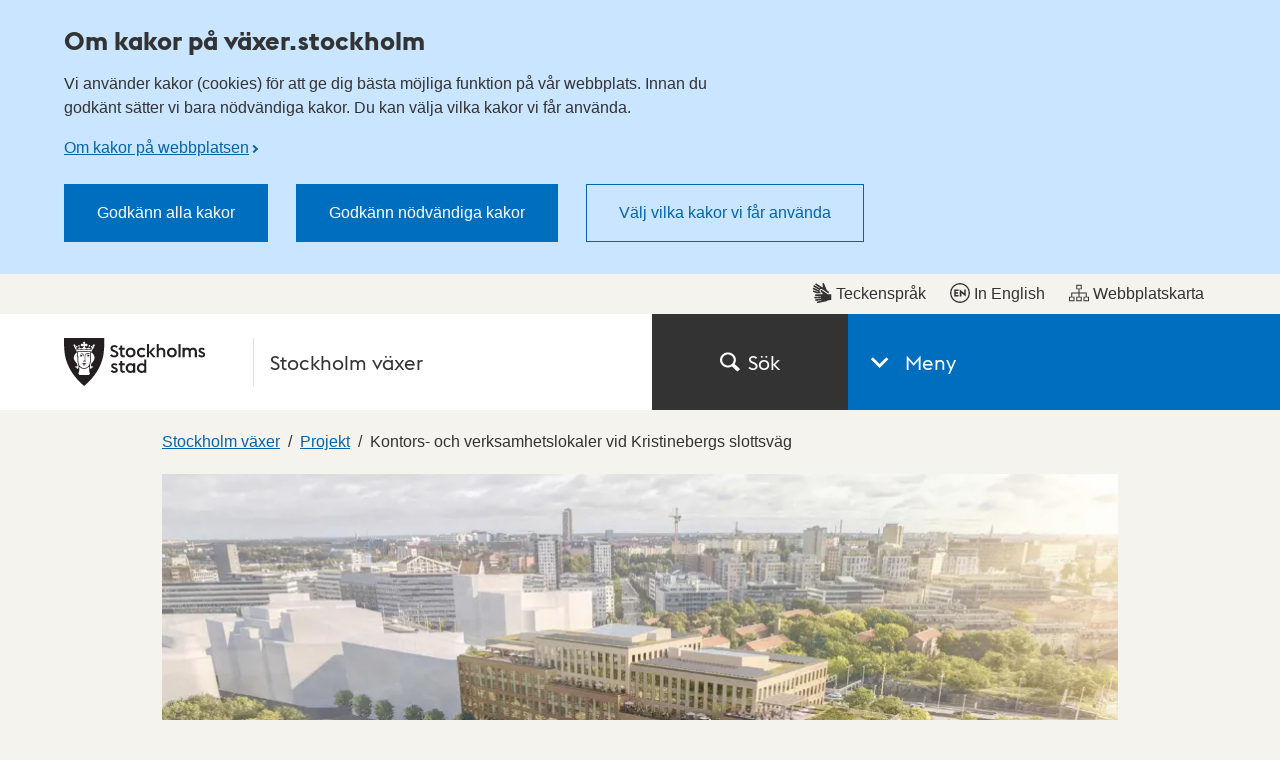

--- FILE ---
content_type: text/html; charset=utf-8
request_url: https://vaxer.stockholm/projekt/kristineberg/kontors--och-verksamhetslokaler-vid-kristinebergs-slottsvag/
body_size: 222280
content:

<!DOCTYPE html>
<html lang="sv" dir="ltr" class="no-js">
<head>
	<meta charset="utf-8" />
	<meta name="robots" content="index,follow">
	<meta name="viewport" content="width=device-width, initial-scale=1">
			<meta name="keywords" content="2020-17219" />
			<meta name="pageid" content="106807" />
			<meta name="google-site-verification" content="MIZWYkdM4QAFquIuDcsSYT15bC56sfHmjwgx3axhaR8" />
			<meta property="og:title" content="Kontors- och verksamhetslokaler vid Kristinebergs slottsv&#xE4;g - Stockholms stad" />
			<meta property="og:type" content="Website" />
			<meta property="og:description" content="Kvarteret Kristineberg 1:10 ligger utmed Essingeleden norr om Hjalmar S&#xF6;derbergs v&#xE4;g. &#xA;H&#xE4;r f&#xF6;resl&#xE5;s ett kontorshus med lokaler f&#xF6;r verksamheter och service i bottenv&#xE5;ningen ut mot gatan. I planen ..." />
			<meta property="og:image" content="https://vaxer.stockholm/optimized/large/siteassets/stockholm-vaxer/projekt/kungsholmen-sdo/kristineberg/kontors--och-verksamhetslokaler-vid-kristinebergs-slottsvag/kristineberg-1_10-arkitekturprogram-250422_sida_15.jpg" />
	<meta property="og:url" content="https://vaxer.stockholm/projekt/kristineberg/kontors--och-verksamhetslokaler-vid-kristinebergs-slottsvag/" />

	<link rel="canonical" href="https://vaxer.stockholm/projekt/kristineberg/kontors--och-verksamhetslokaler-vid-kristinebergs-slottsvag/" />

	<title>Kontors- och verksamhetslokaler vid Kristinebergs slottsv&#xE4;g - Stockholms stad</title>
	<script>
		(function (H) {
			document.createElement("picture");
			H.className = H.className.replace(/\bno-js\b/, 'js');
		})(document.documentElement);
	</script>
	<link href="/ui/assets/style.css?v=5.8.0.9158" rel="stylesheet" />
	<link href="/ui/assets/print.css?v=5.8.0.9158" media="print" rel="stylesheet" />
	<style>
		.rounded-sm { width: 1px; height: 1px; padding: 0; margin: -1px; overflow: hidden; position: absolute; clip: rect(0, 0, 0, 0);
		}
	</style>
	<script src="/ui/assets/head.js?v=5.8.0.9158" async></script>

	<script>
		window.stadenGlobal = {
			chat: {
				id: '',
				greeting: ''
			},
			translations: {
				districtSelector: {
					singular: 'träff',
					plural: 'träffar',
					noResults: 'Det finns ingen gatuadress som matchar din sökning.',
					navigationHint: 'Använd pil upp och pil ner för att navigera, och Enter för att välja.',
					searchHint: 'Skriv minst tre tecken.'
				}
			},
			cookies: {
				necessary: 'dotsthlm-consent-necessary',
				functional: 'dotsthlm-consent-functional',
				statistic: 'dotsthlm-consent-statistic'
			},
			myFavorites: {
				cookieName: 'dotsthlm-myfavorites-ids',
				isMyFavoritesEnabled: 'False',
				myFavoritesUrl: ''
			},
			cccToPiwik : {
				necessary: [],
				functional : [],
				statistic : [
					'analytics',
					'conversion_tracking',
					'marketing_automation',
					'remarketing',
					'user_feedback',
					'ab_testing_and_personalization'
				]
			}
		}
	</script>
	
	
	


</head>
<body>
	<script>
		const myFavoritesCounter = document.querySelector('.js-myfavorites-counter');
		
		if (myFavoritesCounter) {
			window.addEventListener('pageshow', function(event) {
				if (event.persisted) {
					myFavoritesCounter.style.visibility = 'hidden';
					window.location.reload();
				}
			});

			window.addEventListener('load', function() {
				myFavoritesCounter.style.visibility = 'visible';
			});
		}
    </script>

	<!-- Start Piwik integration-->
<script type="text/javascript">
    (function (window, document, dataLayerName, id) {
        window[dataLayerName]=window[dataLayerName]||[],window[dataLayerName].push({start:(new Date).getTime(),event:"stg.start"});var scripts=document.getElementsByTagName('script')[0],tags=document.createElement('script');
        function stgCreateCookie(a,b,c){var d="";if(c){var e=new Date;e.setTime(e.getTime()+24*c*60*60*1e3),d="; expires="+e.toUTCString()}document.cookie=a+"="+b+d+"; path=/"}
        var isStgDebug=(window.location.href.match("stg_debug")||document.cookie.match("stg_debug"))&&!window.location.href.match("stg_disable_debug");stgCreateCookie("stg_debug",isStgDebug?1:"",isStgDebug?14:-1);
        var qP=[];dataLayerName!=="dataLayer"&&qP.push("data_layer_name="+dataLayerName),isStgDebug&&qP.push("stg_debug");var qPString=qP.length>0?("?"+qP.join("&")):"";
        tags.async=!0,tags.src="https://stockholm.containers.piwik.pro/"+id+".js"+qPString,scripts.parentNode.insertBefore(tags,scripts);
        !function(a,n,i){a[n]=a[n]||{};for(var c=0;c<i.length;c++)!function(i){a[n][i]=a[n][i]||{},a[n][i].api=a[n][i].api||function(){var a=[].slice.call(arguments,0);"string"==typeof a[0]&&window[dataLayerName].push({event:n+"."+i+":"+a[0],parameters:[].slice.call(arguments,1)})}}(i[c])}(window,"ppms",["tm","cm"]);
    })(window, document, 'dataLayer', 'be1adb81-cedd-4511-bbd4-6d16464fa446');
</script>	<!-- End Piwik integration-->

	<div class="is-hidden">
		<svg xmlns="http://www.w3.org/2000/svg" xmlns:xlink="http://www.w3.org/1999/xlink" width="75.5" height="1654.561"><symbol style="enable-background:new 0 0 24 24" id="arrow-down" viewBox="0 0 24 24"><path d="M16.7 8.4 12.1 13 7.5 8.4 6.1 9.8l6 6 6-6z"/></symbol><use style="enable-background:new 0 0 24 24" xlink:href="#arrow-down" width="24" height="24"/><symbol id="arrow-left" viewBox="0 0 13.5 24"><path d="m10.9 24 2.6-2.8L5.1 12l8.4-9.2L10.9 0 0 12Z"/></symbol><use xlink:href="#arrow-left" y="24" width="13.5" height="24"/><symbol id="arrow-right-inverted" viewBox="0 0 31 52"><path style="fill:#fff;fill-rule:evenodd" d="M0 6.1 19.2 26 0 45.9 5.9 52 31 26 5.9 0 0 6.1z"/></symbol><use xlink:href="#arrow-right-inverted" y="48" width="31" height="52"/><symbol id="arrow-right" viewBox="0 0 31 52"><path style="fill:#333;fill-rule:evenodd" d="M0 6.1 19.2 26 0 45.9 5.9 52 31 26 5.9 0 0 6.1z"/></symbol><use xlink:href="#arrow-right" y="100" width="31" height="52"/><symbol id="calendar-blue" viewBox="0 0 22 24"><path fill="#006EBF" d="M4.093 10.118h2v2h-2zm4 0h2v2h-2zm4 0h2v2h-2zm4 0h2v2h-2zm-12 4h2v2h-2zm4 0h2v2h-2zm4 0h2v2h-2zm4 0h2v2h-2zm-12 4h2v2h-2zm4 0h2v2h-2zm4 0h2v2h-2zm4 0h2v2h-2zM4 0h2v4H4zm12 0h2v4h-2z"/><path fill="#006EBF" d="M19 2v3.088h-4V2H7v3.088H3V2H0v22h22V2h-3zm1 20H2V8h18v14z"/></symbol><use xlink:href="#calendar-blue" y="152" width="22" height="24"/><symbol id="calendar" viewBox="0 0 22 24"><path fill="#333" d="M4.093 10.118h2v2h-2zm4 0h2v2h-2zm4 0h2v2h-2zm4 0h2v2h-2zm-12 4h2v2h-2zm4 0h2v2h-2zm4 0h2v2h-2zm4 0h2v2h-2zm-12 4h2v2h-2zm4 0h2v2h-2zm4 0h2v2h-2zm4 0h2v2h-2zM4 0h2v4H4zm12 0h2v4h-2z"/><path fill="#333" d="M19 2v3.088h-4V2H7v3.088H3V2H0v22h22V2h-3zm1 20H2V8h18v14z"/></symbol><use xlink:href="#calendar" y="176" width="22" height="24"/><symbol id="car" viewBox="0 0 75.5 58"><path fill="#00837C" d="M50.3 35.2H26v4.6h24.3v-4.6z"/><path fill="#00837C" d="M67.3 19.4 63.5 4.3l-.1-.1C62.8 2.6 60.9 0 57.6 0H19c-3.8 0-5.7 3-6.1 4.7l-4 14.6c-5 1-8.9 5.6-8.9 11v19.3h9.5V58H18v-8.5h39.8V58h8.5v-8.5h9.2V30.2c0-5.2-3.4-9.5-8.2-10.8zm-50-13.5c.1-.3.5-1.3 1.7-1.3h38.6c.8 0 1.3.9 1.5 1.2L62.5 19H13.7l3.6-13.1zm53.6 39H4.6V30.2c0-3.7 2.9-6.6 6.4-6.6h53.6c3.5.1 6.3 3 6.3 6.6.1.2 0 14.7 0 14.7z"/><path fill="#00837C" d="M62.2 30.4c-2.4 0-4.3 1.9-4.3 4.3s1.9 4.3 4.3 4.3 4.3-1.9 4.3-4.3c0-2.3-1.9-4.3-4.3-4.3zm-48.4 0c-2.4 0-4.3 1.9-4.3 4.3s1.9 4.3 4.3 4.3 4.3-1.9 4.3-4.3c-.1-2.3-2-4.3-4.3-4.3z"/></symbol><use xlink:href="#car" y="200" width="75.5" height="58"/><symbol id="chat" viewBox="0 0 24 16.746"><path fill="currentColor" d="M18.942 2.418h-2.405c.389.799.613 1.693.613 2.64a6.074 6.074 0 0 1-6.066 6.068H9.431a5.028 5.028 0 0 0 3.484 1.409H15l4.143 4.21v-4.221A5.059 5.059 0 0 0 24 7.476a5.064 5.064 0 0 0-5.058-5.058z"/><path fill="currentColor" d="M11.083 0H5.058A5.064 5.064 0 0 0 0 5.058a5.06 5.06 0 0 0 4.857 5.049v4.221L9 10.117h2.085a5.064 5.064 0 0 0 5.057-5.059A5.065 5.065 0 0 0 11.083 0z"/></symbol><use xlink:href="#chat" y="258" width="24" height="16.746"/><symbol id="checkbox-checked" viewBox="0 0 16 16"><path fill="#fff" stroke="#666" stroke-width="2" d="M0 0h16v16H0z"/><path fill="#fff" stroke="#fff" d="M10 0h6v7h-6z"/><path fill="none" stroke="#333" stroke-width="1.75" d="m5 7.5 3 3 7-9"/></symbol><use xlink:href="#checkbox-checked" y="274.746" width="16" height="16"/><symbol id="checkbox" viewBox="0 0 16 16"><path fill="#fff" stroke="#666" stroke-width="2" d="M0 0h16v16H0z"/></symbol><use xlink:href="#checkbox" y="290.746" width="16" height="16"/><symbol style="enable-background:new 0 0 23.985 23" id="checkmark-outline-green" viewBox="0 0 23.985 23"><path fill="#00837c" d="m22.345 7.702-1.579 1.725c.149.668.234 1.36.234 2.073 0 5.238-4.262 9.5-9.5 9.5S2 16.738 2 11.5l.001-.022c.001-.322.017-.64.049-.953C2.54 5.743 6.591 2 11.5 2a9.45 9.45 0 0 1 5.817 2.005l1.352-1.489A11.447 11.447 0 0 0 11.5 0C5.149 0 0 5.149 0 11.5S5.149 23 11.5 23 23 17.851 23 11.5a11.46 11.46 0 0 0-.655-3.798z"/><path fill="#00837c" d="M22.239 1.56 10.805 14.15 6.132 9.702l-1.657 1.395 6.366 6.208L23.985 2.948z"/></symbol><use style="enable-background:new 0 0 23.985 23" xlink:href="#checkmark-outline-green" y="306.746" width="23.985" height="23"/><symbol style="enable-background:new 0 0 23.985 23" id="checkmark-outline" viewBox="0 0 23.985 23"><path fill="currentColor" d="m22.345 7.702-1.579 1.725c.149.668.234 1.36.234 2.073 0 5.238-4.262 9.5-9.5 9.5S2 16.738 2 11.5l.001-.022c.001-.322.017-.64.049-.953C2.54 5.743 6.591 2 11.5 2a9.45 9.45 0 0 1 5.817 2.005l1.352-1.489A11.447 11.447 0 0 0 11.5 0C5.149 0 0 5.149 0 11.5S5.149 23 11.5 23 23 17.851 23 11.5a11.46 11.46 0 0 0-.655-3.798z"/><path fill="currentColor" d="M22.239 1.56 10.805 14.15 6.132 9.702l-1.657 1.395 6.366 6.208L23.985 2.948z"/></symbol><use style="enable-background:new 0 0 23.985 23" xlink:href="#checkmark-outline" y="329.746" width="23.985" height="23"/><symbol id="child" viewBox="0 0 27 52"><path fill="#333" d="M13.501 16.126c-4.47 0-8.105-3.617-8.105-8.063S9.031 0 13.501 0c4.469 0 8.105 3.617 8.105 8.063s-3.637 8.063-8.105 8.063zm0-13.126c-2.807 0-5.089 2.271-5.089 5.063s2.283 5.063 5.089 5.063 5.089-2.271 5.089-5.063S16.306 3 13.501 3zm0 48.556a1.504 1.504 0 0 1-1.508-1.5V38.998c0-.828.675-1.5 1.508-1.5s1.508.672 1.508 1.5v11.058a1.505 1.505 0 0 1-1.508 1.5z"/><path fill="#333" d="M19.663 52H7.407a1.504 1.504 0 0 1-1.508-1.5V39.518H1.508A1.504 1.504 0 0 1 0 38.018v-8.691c0-7.812 6.974-12.028 13.535-12.028C22.836 17.299 27 23.608 27 29.86v8.159c0 .828-.676 1.5-1.508 1.5H21.17V50.5c.001.828-.674 1.5-1.507 1.5zM8.915 49h9.239V38.018c0-.828.676-1.5 1.508-1.5h4.322v-6.659c0-4.622-2.745-9.561-10.449-9.561-5.099 0-10.519 3.164-10.519 9.028v7.191h4.391c.833 0 1.508.672 1.508 1.5V49z"/><path fill="#333" d="M7.407 43.55a1.504 1.504 0 0 1-1.508-1.5V29.568c0-.828.675-1.5 1.508-1.5s1.508.672 1.508 1.5V42.05c0 .828-.674 1.5-1.508 1.5zm12.256 0a1.505 1.505 0 0 1-1.508-1.5V29.568c0-.828.676-1.5 1.508-1.5s1.508.672 1.508 1.5V42.05c0 .828-.675 1.5-1.508 1.5z"/></symbol><use xlink:href="#child" y="352.746" width="27" height="52"/><symbol style="enable-background:new 0 0 24 24" id="clock" viewBox="0 0 24 24"><path d="M12.7 12.3h-1.4V5.7h1.4z"/><path d="m16.2 15.2-1 1-3.9-3.9 1-1z"/><path d="M12 3.7c4.6 0 8.4 3.7 8.4 8.3s-3.7 8.3-8.4 8.3-8.4-3.7-8.4-8.3S7.4 3.7 12 3.7M12 2C6.5 2 2 6.5 2 12s4.5 10 10 10 10-4.5 10-10S17.5 2 12 2z"/></symbol><use style="enable-background:new 0 0 24 24" xlink:href="#clock" y="404.746" width="24" height="24"/><symbol style="enable-background:new 0 0 24 24" id="close" viewBox="0 0 24 24"><path d="M19 6.4 17.6 5 12 10.6 6.4 5 5 6.4l5.6 5.6L5 17.6 6.4 19l5.6-5.6 5.6 5.6 1.4-1.4-5.6-5.6z"/></symbol><use style="enable-background:new 0 0 24 24" xlink:href="#close" y="428.746" width="24" height="24"/><symbol fill="none" id="copy-link" viewBox="0 0 12 14"><path fill-rule="evenodd" clip-rule="evenodd" d="M10.853 1.167a3.193 3.193 0 0 0-4.497.415l-2.552 3.07a3.194 3.194 0 0 0 1.092 4.93L5.99 8.266a1.597 1.597 0 0 1-.958-2.595l2.552-3.07a1.597 1.597 0 0 1 2.456 2.042l1.229 1.021a3.193 3.193 0 0 0-.415-4.498Zm-9.7 11.666a3.194 3.194 0 0 0 4.496-.415l2.552-3.07a3.194 3.194 0 0 0-1.092-4.93L6.016 5.733a1.597 1.597 0 0 1 .959 2.595l-2.552 3.07a1.597 1.597 0 0 1-2.456-2.041L.737 8.335a3.194 3.194 0 0 0 .415 4.498Z" fill="#333"/></symbol><use fill="none" xlink:href="#copy-link" y="452.746" width="12" height="14"/><symbol style="enable-background:new 0 0 25.6 104.4" id="crisis-exclam" viewBox="0 0 25.6 104.4"><path d="M0 104.37V78.792h25.578v25.578H0zm6.027-37.485-4.41-27.048V0h22.344v39.837l-4.41 27.048H6.027z"/></symbol><use style="enable-background:new 0 0 25.6 104.4" xlink:href="#crisis-exclam" y="466.746" width="25.6" height="104.4"/><symbol id="document" viewBox="0 0 24 24"><path fill="#006ebf" d="M18.6 6.5 12.7.2l-.6-.2H2.4A2.4 2.4 0 0 0 0 2.4v19.2A2.4 2.4 0 0 0 2.4 24h14a2.4 2.4 0 0 0 2.4-2.4V7a.6.6 0 0 0-.2-.5Zm-1.5.4H12V1.7Zm0 14.5a.9.9 0 0 1-.8.9H2.6a.9.9 0 0 1-.9-.9V2.6a.9.9 0 0 1 .9-.9h7.9v5.2c-.1.9.8 1.4 1.5 1.5h5.1Z"/></symbol><use xlink:href="#document" y="571.146" width="24" height="24"/><symbol style="enable-background:new 0 0 16.92 21.3" id="easytoread" viewBox="0 0 16.919 21.3"><path d="M0 21.3V7.1h3.22v11.02h6.5v3.18H0z"/><path d="M7.199 14.2V0h3.22v11.02h6.5v3.18h-9.72z"/></symbol><use style="enable-background:new 0 0 16.92 21.3" xlink:href="#easytoread" y="595.146" width="16.92" height="21.3"/><symbol fill="none" id="email" viewBox="0 0 18 18"><path d="M8.222 12.074c.231 0 .466-.024.704-.075a2.64 2.64 0 0 0 .692-.247c.221-.116.432-.26.63-.434.197-.174.37-.384.518-.632l.815-3.893a2.146 2.146 0 0 0-.47-.509 3.13 3.13 0 0 0-.592-.359 2.696 2.696 0 0 0-.667-.21 3.85 3.85 0 0 0-.691-.062c-.444 0-.869.09-1.272.272a3.474 3.474 0 0 0-1.074.757c-.313.322-.56.705-.74 1.152a3.782 3.782 0 0 0-.272 1.438c0 .43.057.819.173 1.166.115.347.28.645.494.892.213.248.469.434.765.558.297.124.625.186.987.186ZM8.618 18c-1.3 0-2.486-.215-3.556-.645a7.774 7.774 0 0 1-2.74-1.822 7.985 7.985 0 0 1-1.729-2.74A9.351 9.351 0 0 1 0 9.446c0-1.371.255-2.64.766-3.806a9.071 9.071 0 0 1 2.111-3.013A9.582 9.582 0 0 1 5.951.682 9.718 9.718 0 0 1 9.556 0c1.186 0 2.296.181 3.333.544a8.043 8.043 0 0 1 2.704 1.563A6.972 6.972 0 0 1 17.37 4.56c.42.959.629 2.017.629 3.174 0 1.042-.123 1.946-.37 2.715-.247.769-.58 1.398-1 1.885-.42.487-.898.846-1.432 1.078a4.207 4.207 0 0 1-1.691.347c-.248 0-.494-.033-.741-.099a3.406 3.406 0 0 1-.704-.274 2.141 2.141 0 0 1-.58-.433 2.295 2.295 0 0 1-.395-.557 3.64 3.64 0 0 1-.63.544 4.108 4.108 0 0 1-.778.422c-.28.117-.58.203-.9.26a5.5 5.5 0 0 1-.976.087 3.762 3.762 0 0 1-1.593-.335 3.727 3.727 0 0 1-1.247-.917 3.999 3.999 0 0 1-.79-1.363 4.972 4.972 0 0 1-.271-1.649c0-.744.131-1.446.395-2.107a5.195 5.195 0 0 1 2.839-2.901 5.351 5.351 0 0 1 2.123-.422c.297 0 .572.021.828.062.255.042.498.104.728.186a3.468 3.468 0 0 1 1.16.694l.15-.694h1.777l-1.26 5.926c-.049.28-.07.537-.061.768.008.232.062.438.16.62.099.183.235.322.407.421.174.1.392.15.655.15.329 0 .645-.1.95-.297.305-.2.577-.488.815-.869.24-.38.424-.85.556-1.413.131-.562.198-1.19.198-1.884 0-.943-.17-1.798-.507-2.566a5.368 5.368 0 0 0-1.431-1.947 6.35 6.35 0 0 0-2.161-1.202 8.507 8.507 0 0 0-2.692-.41 8.125 8.125 0 0 0-3 .558 7.598 7.598 0 0 0-2.506 1.6 7.253 7.253 0 0 0-1.691 2.504c-.404.976-.605 2.05-.605 3.223 0 .975.156 1.884.47 2.727a6.433 6.433 0 0 0 1.357 2.207 6.069 6.069 0 0 0 2.173 1.462c.856.347 1.818.52 2.889.52a11.38 11.38 0 0 0 2.345-.246c.396-.082.778-.19 1.149-.322.37-.133.72-.282 1.049-.447l.617 1.562a12.897 12.897 0 0 1-2.555.806c-.454.09-.902.16-1.346.21a11.6 11.6 0 0 1-1.26.075Z" fill="#333"/></symbol><use fill="none" xlink:href="#email" y="616.446" width="18" height="18"/><symbol style="enable-background:new 0 0 25.367 24" id="error-red" viewBox="0 0 25.367 24"><path fill="#dd1f26" d="m12.684 4.188 9.419 17.822H3.265l9.419-17.822m0-4.188L0 24h25.367L12.684 0z"/><g fill="#dd1f26"><path class="st0" d="M11.576 17.539h2.381v2.506h-2.381z"/><path d="m11.72 13.706.433 2.653h1.299l.433-2.653V9.799H11.72z"/></g></symbol><use style="enable-background:new 0 0 25.367 24" xlink:href="#error-red" y="634.446" width="25.367" height="24"/><symbol style="enable-background:new 0 0 25.367 24" id="error" viewBox="0 0 25.367 24"><path fill="currentColor" d="m12.684 4.188 9.419 17.822H3.265l9.419-17.822m0-4.188L0 24h25.367L12.684 0z"/><g fill="currentColor"><path class="st0" d="M11.576 17.539h2.381v2.506h-2.381z"/><path d="m11.72 13.706.433 2.653h1.299l.433-2.653V9.799H11.72z"/></g></symbol><use style="enable-background:new 0 0 25.367 24" xlink:href="#error" y="658.446" width="25.367" height="24"/><symbol fill="none" id="escape" viewBox="0 0 18 22"><path d="M11.195 4.623a2.195 2.195 0 1 0 0-4.39 2.195 2.195 0 0 0 0 4.39ZM1.526 20.198l4.576-1.689a1.13 1.13 0 0 0 .71-.811c.282-1.243.684-3.009.948-4.158a.91.91 0 0 0 .13.106l3.608 2.543-3.223 3.709a1.129 1.129 0 1 0 1.704 1.48l4.044-4.654a1.128 1.128 0 0 0-.202-1.662l-3.943-2.78 1.152-3.464 1.356 1.805c.313.417.9.515 1.332.224l3.311-2.232a.98.98 0 1 0-1.097-1.625l-2.54 1.712-2.582-3.44a.986.986 0 0 0-.888-.388l-5.29.563a.984.984 0 0 0-.86.794l-.713 3.79a.977.977 0 0 0 .965 1.161.98.98 0 0 0 .961-.799l.577-3.072 1.818-.192c-.306.956-.65 2.021-.927 2.881l-.585 1.653-.074.367s-.002.015-.005.022a68.2 68.2 0 0 0-.145.617c-.104.446-.247 1.07-.427 1.85-.177.781-.357 1.57-.476 2.088L.74 18.075a1.128 1.128 0 1 0 .782 2.119l.005.004Z" fill="#fff"/></symbol><use fill="none" xlink:href="#escape" y="682.446" width="18" height="22"/><symbol style="enable-background:new 0 0 24 24" id="eservice" viewBox="0 0 24 24"><path d="M2.7 6.4h17.8V10h2.7V2H0v20.4h10.7v-2.7h-8V6.4zM23.2 17c-.3-.1-.5-.4-.6-.6-.1-.3-.1-.6 0-.9l.4-.7-1-1-.7.4c-.3.2-.6.2-.9 0-.3-.1-.5-.4-.6-.6l-.3-.8H18l-.3.8c-.1.3-.4.5-.6.6-.3.1-.6.1-.9 0l-.7-.4-1 1 .4.7c.2.3.2.6 0 .9-.1.3-.4.5-.6.6l-.8.3v1.4l.8.3c.3.1.5.4.6.6.1.3.1.6 0 .9l-.4.7 1 1 .7-.4c.3-.2.6-.2.9 0 .3.1.5.4.6.6l.3.8h1.4l.3-.8c.1-.3.4-.5.6-.6.3-.1.6-.1.9 0l.7.4 1-1-.4-.7c-.2-.3-.2-.6 0-.9.1-.3.4-.5.6-.6l.8-.3v-1.4l-.7-.3zm-4.5 3c-1.1 0-2-.9-2-2s.9-2 2-2 2 .9 2 2-1 2-2 2z" style="fill:#fff"/></symbol><use style="enable-background:new 0 0 24 24" xlink:href="#eservice" y="704.446" width="24" height="24"/><symbol id="fax" viewBox="0 0 24 24"><path d="M18.2 4.6V0H6.3v4.6H2v12.2l2.6 2.6v-2.8h1.1V24h13.1v-7.6h1v2.8l2.7-2.6v-12h-4.3zM8.8 2h6.9v2.5H8.8V2zM6.9 9.6C7.6 9 9.2 8 12.2 8.1c3-.1 4.6 1 5.3 1.7.6.7.8 2.4.4 2.8l-.7.6-2.6-1.2c-.2-.2.3-1.5-.1-1.8-.3-.3-1.8-.6-2.5-.6s-2.2.2-2.5.5.1 1.7-.1 1.8L7 13.1l-.6-.7c-.4-.3-.1-2.1.5-2.8zm9.8 12.3H7.8v-5.4h8.8v5.4z"/></symbol><use xlink:href="#fax" y="728.446" width="24" height="24"/><symbol style="enable-background:new 0 0 24 24" id="file" viewBox="0 0 24 24"><path d="M12 24c-3.86 0-7-2.928-7-6.527V5.146C5 2.308 7.467 0 10.5 0S16 2.308 16 5.146v9.357c0 2.075-1.794 3.764-4 3.764s-4-1.688-4-3.764V5.604h2v8.898c0 .973.897 1.764 2 1.764s2-.791 2-1.764V5.146C14 3.411 12.43 2 10.5 2S7 3.411 7 5.146v12.327C7 19.969 9.243 22 12 22s5-2.031 5-4.527V5.604h2v11.868c0 3.6-3.14 6.528-7 6.528z" style="fill:#006ebf"/></symbol><use style="enable-background:new 0 0 24 24" xlink:href="#file" y="752.446" width="24" height="24"/><symbol fill="none" id="full-screen" viewBox="0 0 24 24"><rect width="24" height="24" rx="12" fill="#0664AA"/><path d="M7.686 11.984H6v5.992h5.903v-1.712H7.686v-4.28ZM12.096 6v1.712h4.218v4.28H18V6h-5.903Z" fill="#fff"/></symbol><use fill="none" xlink:href="#full-screen" y="776.446" width="24" height="24"/><symbol style="enable-background:new 0 0 16 16" id="globe" viewBox="0 0 16 16"><path d="M8 0C3.589 0 0 3.588 0 7.999 0 12.411 3.589 16 8 16c4.412 0 8-3.589 8-8.001C16 3.588 12.412 0 8 0zm0 14.862a6.845 6.845 0 0 1-5.074-2.248c.051-.151.623-1.599.623-1.599l.878-1.042-.956-2.083-1.541.254s-.519.893-.594 1.49A6.832 6.832 0 0 1 2.372 4.08c-.219.679.436 1.366.436 1.366l.872-1.153 1.622-.855L9.56 2.071 7.444 3.438l-.382 1.734L8 6.262l1.542 1.344.219.664-.194 2.848s1.09 1.235 1.138 1.169c.401-.542 2.56-3.84 2.56-3.84s.755-3.504.759-3.731c.535.975.838 2.095.838 3.283A6.87 6.87 0 0 1 8 14.862z"/></symbol><use style="enable-background:new 0 0 16 16" xlink:href="#globe" y="800.446" width="16" height="16"/><symbol id="heart-filled" viewBox="0 0 24 21.3"><path d="m12 21.3-10-10a6.7 6.7 0 0 1-2-4.8A6.5 6.5 0 0 1 6.5 0a6.8 6.8 0 0 1 4.7 1.9l.8.8.8-.8A6.8 6.8 0 0 1 17.5 0 6.5 6.5 0 0 1 24 6.5a6.7 6.7 0 0 1-2 4.8Z"/></symbol><use xlink:href="#heart-filled" y="816.446" width="24" height="21.3"/><symbol id="heart-outline-bold" viewBox="0 0 32 27.9"><path d="M16 27.9 2.6 14.5A8.3 8.3 0 0 1 0 8.4a8.4 8.4 0 0 1 14.4-5.9L16 4.1l1.6-1.6A8.4 8.4 0 0 1 32 8.4a8.7 8.7 0 0 1-2.6 6.2ZM8.4 2.6a5.8 5.8 0 0 0-5.8 5.8 5.6 5.6 0 0 0 1.8 4.2L16 24.3l11.5-11.6a6.1 6.1 0 0 0 1.9-4.3 5.8 5.8 0 0 0-5.8-5.8 5.9 5.9 0 0 0-4.2 1.7L16 7.7l-3.4-3.4a5.9 5.9 0 0 0-4.2-1.7Z"/></symbol><use xlink:href="#heart-outline-bold" y="837.746" width="32" height="27.9"/><symbol id="heart-outline" viewBox="0 0 24 21.3"><path d="m12 21.3-9.9-9.8A6.4 6.4 0 0 1 0 6.7 6.7 6.7 0 0 1 6.8 0a6.7 6.7 0 0 1 4.8 2l.4.4.4-.4A6.8 6.8 0 0 1 24 6.7a6.8 6.8 0 0 1-2.1 4.8ZM6.8 1A5.8 5.8 0 0 0 1 6.7a5.5 5.5 0 0 0 1.8 4l9.2 9.1 9.2-9a5.8 5.8 0 0 0 1.7-4.1A5.7 5.7 0 0 0 17.2 1a5.8 5.8 0 0 0-4.1 1.7L12 3.8l-1.2-1.1a5.6 5.6 0 0 0-4-1.7Z"/></symbol><use xlink:href="#heart-outline" y="865.646" width="24" height="21.3"/><symbol style="enable-background:new 0 0 24 24" id="images" viewBox="0 0 24 24"><path d="M24 1H8v4H4v4H0v14h16v-4h4v-4h4V1zM14 21H2V11h12v10zm4-4h-2V9H6V7h12v10zm4-4h-2V5H10V3h12v10z"/></symbol><use style="enable-background:new 0 0 24 24" xlink:href="#images" y="886.946" width="24" height="24"/><symbol style="enable-background:new 0 0 24 24" id="info-outline-blue" viewBox="0 0 24 24"><path fill="#006ebf" d="M12 2.04c5.52 0 9.96 4.44 9.96 9.96s-4.44 9.96-9.96 9.96S2.04 17.52 2.04 12c0-5.52 4.44-9.96 9.96-9.96M12 0C5.4 0 0 5.4 0 12s5.4 12 12 12 12-5.4 12-12S18.6 0 12 0z"/><path fill="#006ebf" d="M10.8 6.84h2.28v2.4H10.8zM10.8 10.56h2.28v6.6H10.8z"/></symbol><use style="enable-background:new 0 0 24 24" xlink:href="#info-outline-blue" y="910.946" width="24" height="24"/><symbol style="enable-background:new 0 0 24 24" id="info-outline" viewBox="0 0 24 24"><path d="M12 2.04c5.52 0 9.96 4.44 9.96 9.96s-4.44 9.96-9.96 9.96S2.04 17.52 2.04 12c0-5.52 4.44-9.96 9.96-9.96M12 0C5.4 0 0 5.4 0 12s5.4 12 12 12 12-5.4 12-12S18.6 0 12 0z"/><path d="M10.8 6.84h2.28v2.4H10.8zM10.8 10.56h2.28v6.6H10.8z"/></symbol><use style="enable-background:new 0 0 24 24" xlink:href="#info-outline" y="934.946" width="24" height="24"/><symbol style="enable-background:new 0 0 16 16" id="lang-en" viewBox="0 0 16 16"><path d="M8 1.1c3.805 0 6.9 3.095 6.9 6.9s-3.095 6.9-6.9 6.9S1.1 11.805 1.1 8 4.195 1.1 8 1.1M8 0a8 8 0 1 0 0 16A8 8 0 0 0 8 0z"/><path d="M3.301 5.19h3.518v1.263H4.581v.959H6.34v1.231H4.581v.959H6.82v1.263H3.301V5.19zm5.816 2.711v2.966h-1.28v-5.74l3.582 3.03V5.19h1.279v5.741l-3.581-3.03z"/></symbol><use style="enable-background:new 0 0 16 16" xlink:href="#lang-en" y="958.946" width="16" height="16"/><symbol style="enable-background:new 0 0 16 16" id="lang-se" viewBox="0 0 16 16"><path d="M8 1.1c3.805 0 6.9 3.095 6.9 6.9s-3.095 6.9-6.9 6.9S1.1 11.805 1.1 8 4.195 1.1 8 1.1M8 0a8 8 0 1 0 0 16A8 8 0 0 0 8 0z"/><path d="m3.308 9.82.968-.792c.247.392.711.704 1.182.704s.648-.16.648-.408c0-.248-.176-.384-.664-.584l-.56-.224c-.871-.351-1.326-.983-1.326-1.75 0-.992.824-1.639 1.887-1.639.592 0 1.191.152 1.671.711l-.864.912c-.288-.352-.52-.424-.823-.424-.36 0-.584.136-.584.392 0 .296.24.448.768.656l.544.216c.799.32 1.239.872 1.239 1.655 0 1.023-.792 1.687-1.927 1.687-.912-.001-1.767-.377-2.159-1.112zm4.24-4.63h1.423l1.255 2.838 1.255-2.838h1.423l-2.679 5.741L7.548 5.19z"/></symbol><use style="enable-background:new 0 0 16 16" xlink:href="#lang-se" y="974.946" width="16" height="16"/><symbol id="link-arrow" viewBox="0 0 8 16"><path d="M1.4 2 0 3.4 4.6 8 0 12.6 1.4 14l6-6"/></symbol><use xlink:href="#link-arrow" y="990.946" width="8" height="16"/><symbol fill="none" id="link" viewBox="0 0 30 29"><path fill="url(#a)" d="M0 0h30v29H0z"/><defs><pattern id="a" patternContentUnits="objectBoundingBox" width="1" height="1"><use xmlns:xlink="http://www.w3.org/1999/xlink" xlink:href="#b" transform="matrix(.00233 0 0 .00241 -.3 -.207)"/></pattern><image id="b" width="700" height="700" preserveAspectRatio="none" xmlns:xlink="http://www.w3.org/1999/xlink" xlink:href="[data-uri]"/></defs></symbol><use fill="none" xlink:href="#link" y="1006.946" width="30" height="29"/><symbol style="enable-background:new 0 0 24 24" id="list-inverted" viewBox="0 0 24 24"><style>.st0{fill:#fff}</style><path class="st0" d="M9 2h15v2H9zm0 9h15v2H9zm0 9h15v2H9zM0 0h6v6H0zm0 18h6v6H0zm0-9h6v6H0z"/></symbol><use style="enable-background:new 0 0 24 24" xlink:href="#list-inverted" y="1035.946" width="24" height="24"/><symbol style="enable-background:new 0 0 24 24" id="lock" viewBox="0 0 24 24"><path fill="#fff" d="M17 10h-1s.1.1 0 0V8c0-2.7-1.2-4.7-3.7-5h-1.7C7.8 3.7 7 5.5 7 8v2c0 .3 0 0 0 0H6c-1.2.1-2 1.1-2 2v7.4c0 .9.7 1.6 1.7 1.6h11.6c.9 0 1.7-.7 1.7-1.6v-7.7c-.1-.9-1.1-1.7-2-1.7zm-6.4-5.4c.6-.1.6-.2 1.7 0 1 .2 1.6 1.1 1.7 2.4v3H9V7c0-.8-.2-1.7 1.6-2.4zM17 18.9H6v-7h11v7c0-.2.2 0 0 0zM11 15v2h1v-2s-.7-.1-1 0z"/></symbol><use style="enable-background:new 0 0 24 24" xlink:href="#lock" y="1059.946" width="24" height="24"/><symbol style="enable-background:new 0 0 24 25" id="map-inverted" viewBox="0 0 24 25"><path class="st0" d="M16 4 8 0 0 4v21l8-4 8 4 8-4V0l-8 4zM9 2.736l6 3v16.528l-6-3V2.736zm-7 2.5 5-2.5v16.528l-5 2.5V5.236zm20 14.528-5 2.5V5.736l5-2.5v16.528z"/></symbol><use style="enable-background:new 0 0 24 25" xlink:href="#map-inverted" y="1083.946" width="24" height="25"/><symbol id="map-pin-inverted" viewBox="0 0 24 24"><path d="m12 24 6.6-12.9c.7-1.1 1-2.3 1-3.6C19.6 3.3 16.2 0 12 0S4.4 3.3 4.4 7.4c0 1.3.3 2.5 1 3.6m3.4-4.5c0-1.8 1.4-3.2 3.2-3.2s3.2 1.4 3.2 3.1-1.4 3.1-3.2 3.1c-1.8.1-3.2-1.3-3.2-3z" style="fill:#fff"/></symbol><use xlink:href="#map-pin-inverted" y="1108.946" width="24" height="24"/><symbol id="map-pin" viewBox="0 0 24 24"><path d="m12 24 6.6-12.9c.7-1.1 1-2.3 1-3.6C19.6 3.3 16.2 0 12 0S4.4 3.3 4.4 7.4c0 1.3.3 2.5 1 3.6m3.4-4.5c0-1.8 1.4-3.2 3.2-3.2s3.2 1.4 3.2 3.1-1.4 3.1-3.2 3.1c-1.8.1-3.2-1.3-3.2-3z"/></symbol><use xlink:href="#map-pin" y="1132.946" width="24" height="24"/><symbol style="enable-background:new 0 0 24 25" id="map" viewBox="0 0 24 25"><path d="M16 4 8 0 0 4v21l8-4 8 4 8-4V0l-8 4zM9 2.736l6 3v16.528l-6-3V2.736zm-7 2.5 5-2.5v16.528l-5 2.5V5.236zm20 14.528-5 2.5V5.736l5-2.5v16.528z"/></symbol><use style="enable-background:new 0 0 24 25" xlink:href="#map" y="1156.946" width="24" height="25"/><symbol id="minus-inverted" viewBox="0 0 14 14"><path fill="#FFF" d="M12.542 5.5H1.458C.653 5.5 0 6.171 0 7s.653 1.5 1.458 1.5h11.083C13.348 8.5 14 7.829 14 7s-.652-1.5-1.458-1.5z"/></symbol><use xlink:href="#minus-inverted" y="1181.946" width="14" height="14"/><symbol id="minus" viewBox="0 0 14 14"><path d="M12.542 5.5H1.458C.653 5.5 0 6.171 0 7s.653 1.5 1.458 1.5h11.083C13.348 8.5 14 7.829 14 7s-.652-1.5-1.458-1.5z"/></symbol><use xlink:href="#minus" y="1195.946" width="14" height="14"/><symbol id="mobile" viewBox="0 0 24 24"><path d="M16.7 0H7.3C6.2 0 5.4.9 5.4 2v20c0 1.1.9 2 1.9 2h9.3c1.1 0 1.9-.9 1.9-2V2c.1-1.1-.8-2-1.8-2zm-6.5 1.8h3.6v.6h-3.6v-.6zm1.8 21c-.5 0-1-.4-1-1s.4-1 1-1c.5 0 1 .4 1 1s-.4 1-1 1zm4.8-3.1H7.1V4.3h9.6v15.4z"/></symbol><use xlink:href="#mobile" y="1209.946" width="24" height="24"/><symbol id="money-inverted" viewBox="0 0 70 48"><path fill="none" d="M9.847 14.753c-.538-.333-.861-.891-.863-1.491-.003-.6.315-1.161.849-1.499L20.5 5.009l-.362-.206L3.82 15.135l35.837 22.154 3.232-2.11L9.847 14.753z"/><path fill="#fff" d="m24.279 15.201 2.016 1.139 8.505-5.895-3.621-2.046-1.689 1.17 1.605.908zm7.86 4.536c2.653 1.499 6.809 1.391 9.205-.27 2.396-1.66 2.146-4.259-.507-5.758s-6.809-1.391-9.205.269c-2.396 1.662-2.146 4.26.507 5.759zm1.51-4.618c1.474-1.021 3.841-1.176 5.498-.239 1.659.937 1.653 2.427.18 3.448-1.474 1.021-3.841 1.176-5.498.239-1.659-.938-1.654-2.427-.18-3.448zm9.365 10.521c2.838 1.604 7.283 1.487 9.846-.289 2.563-1.776 2.296-4.555-.543-6.159-2.838-1.604-7.283-1.487-9.845.288-2.564 1.778-2.296 4.556.542 6.16zm1.444-5.037c1.665-1.154 4.339-1.329 6.213-.27 1.873 1.059 1.867 2.742.203 3.895-1.665 1.153-4.339 1.329-6.213.27-1.874-1.058-1.868-2.74-.203-3.895z"/><path fill="#fff" d="M69.083 22.39 30.25.286c-.711-.402-1.691-.379-2.382.059l-4.65 2.944-1.95-1.109c-.712-.404-1.692-.381-2.385.058L.851 13.653c-.535.338-.854.899-.851 1.499.002.601.325 1.159.863 1.493l5.024 3.106-2.689 1.679c-.534.339-.854.898-.851 1.498.001.6.323 1.159.861 1.493l37.613 23.251c.353.219.771.328 1.19.328.439 0 .877-.119 1.24-.358l19.284-12.586c.535-.349.845-.919.828-1.523-.018-.605-.361-1.156-.918-1.473l-1.868-1.064 8.594-5.609c.536-.349.846-.919.828-1.524-.018-.606-.359-1.156-.916-1.473zM3.82 15.135 20.138 4.803l.362.206-10.667 6.753c-.534.339-.853.899-.849 1.499.003.6.326 1.157.863 1.491l33.042 20.426-3.232 2.11L3.82 15.135zm38.184 29.93L6.167 22.912 8.556 21.4l29.921 18.496c.352.217.771.325 1.188.325.439 0 .878-.118 1.24-.357l4.653-3.036 1.899 1.174c.353.219.772.328 1.192.328.439 0 .877-.119 1.24-.358l8.016-5.231 1.594.908-17.495 11.416zm6.637-9.669-.457-.282-2.668-1.649-32.713-20.223L23.294 6.6l2.717-1.721 3.11-1.968 37.014 21.068-17.494 11.417z"/></symbol><use xlink:href="#money-inverted" y="1233.946" width="70" height="48"/><symbol id="money" viewBox="0 0 70 48"><path fill="none" d="M9.847 14.753c-.538-.333-.861-.891-.863-1.491-.003-.6.315-1.161.849-1.499L20.5 5.009l-.362-.206L3.82 15.135l35.837 22.154 3.232-2.11L9.847 14.753z"/><path fill="#333" d="m24.279 15.201 2.016 1.139 8.505-5.895-3.621-2.046-1.689 1.17 1.605.908zm7.86 4.536c2.653 1.499 6.809 1.391 9.205-.27 2.396-1.66 2.146-4.259-.507-5.758s-6.809-1.391-9.205.269c-2.396 1.662-2.146 4.26.507 5.759zm1.51-4.618c1.474-1.021 3.841-1.176 5.498-.239 1.659.937 1.653 2.427.18 3.448-1.474 1.021-3.841 1.176-5.498.239-1.659-.938-1.654-2.427-.18-3.448zm9.365 10.521c2.838 1.604 7.283 1.487 9.846-.289 2.563-1.776 2.296-4.555-.543-6.159-2.838-1.604-7.283-1.487-9.845.288-2.564 1.778-2.296 4.556.542 6.16zm1.444-5.037c1.665-1.154 4.339-1.329 6.213-.27 1.873 1.059 1.867 2.742.203 3.895-1.665 1.153-4.339 1.329-6.213.27-1.874-1.058-1.868-2.74-.203-3.895z"/><path fill="#333" d="M69.083 22.39 30.25.286c-.711-.402-1.691-.379-2.382.059l-4.65 2.944-1.95-1.109c-.712-.404-1.692-.381-2.385.058L.851 13.653c-.535.338-.854.899-.851 1.499.002.601.325 1.159.863 1.493l5.024 3.106-2.689 1.679c-.534.339-.854.898-.851 1.498.001.6.323 1.159.861 1.493l37.613 23.251c.353.219.771.328 1.19.328.439 0 .877-.119 1.24-.358l19.284-12.586c.535-.349.845-.919.828-1.523-.018-.605-.361-1.156-.918-1.473l-1.868-1.064 8.594-5.609c.536-.349.846-.919.828-1.524-.018-.606-.359-1.156-.916-1.473zM3.82 15.135 20.138 4.803l.362.206-10.667 6.753c-.534.339-.853.899-.849 1.499.003.6.326 1.157.863 1.491l33.042 20.426-3.232 2.11L3.82 15.135zm38.184 29.93L6.167 22.912 8.556 21.4l29.921 18.496c.352.217.771.325 1.188.325.439 0 .878-.118 1.24-.357l4.653-3.036 1.899 1.174c.353.219.772.328 1.192.328.439 0 .877-.119 1.24-.358l8.016-5.231 1.594.908-17.495 11.416zm6.637-9.669-.457-.282-2.668-1.649-32.713-20.223L23.294 6.6l2.717-1.721 3.11-1.968 37.014 21.068-17.494 11.417z"/></symbol><use xlink:href="#money" y="1281.946" width="70" height="48"/><symbol style="enable-background:new 0 0 24 24" id="more" viewBox="0 0 24 24"><path d="M19 13.7c-1.1 0-2-.9-2-2s.9-2 2-2 2 .9 2 2-.9 2-2 2zm-7 0c-1.1 0-2-.9-2-2s.9-2 2-2 2 .9 2 2-.9 2-2 2zm-7 0c-1.1 0-2-.9-2-2s.9-2 2-2 2 .9 2 2-.9 2-2 2z"/></symbol><use style="enable-background:new 0 0 24 24" xlink:href="#more" y="1329.946" width="24" height="24"/><symbol id="pen" viewBox="0 0 24 24"><path d="M18.1 0 3.5 14.5 0 23.3l.8.7 8.7-3.6.1-.1L24 5.9 18.1 0zM8.3 19.1l-3.9 1.6-1.1-1.2 1.5-4L18.3 2.4 21.7 6 8.3 19.1z"/><path d="m4.3 15.1 2.6 1.3 1.9 2.9L22.7 6 18 1.3"/></symbol><use xlink:href="#pen" y="1353.946" width="24" height="24"/><symbol style="enable-background:new 0 0 25.1 25" id="phone" viewBox="0 0 25.1 25"><path d="M14.9 19.2c-1.1 0-4.2-2.4-5.4-3.5C8.3 14.6 6 11.5 6 10.3 5.8 9 9 7.4 9 6.8L6.5 0H4.2C2.9 0 0 3.5 0 5.8S1.1 13 6.7 18.3c5.4 5.4 10.1 6.7 12.5 6.7s6-2.9 6-4.2v-2.4L18.3 16c-.7 0-2.3 3.2-3.4 3.2"/></symbol><use style="enable-background:new 0 0 25.1 25" xlink:href="#phone" y="1377.946" width="25.1" height="25"/><symbol style="enable-background:new 0 0 56 56.005" id="play" viewBox="0 0 56 56.005"><path d="M27.661.001C12.204.272-.134 12.882.001 28.34c.136 15.458 12.881 27.932 28.338 27.661 15.457-.271 27.796-12.881 27.66-28.339C55.728 12.204 43.118-.134 27.661.001zm.678 50.034c-12.203.136-22.236-9.627-22.372-21.695-.271-12.203 9.491-22.237 21.694-22.373s22.236 9.627 22.372 21.695c.136 12.203-9.627 22.237-21.694 22.373zm12.067-22.373L22.373 17.628c-.407-.271-.814-.136-.814.407v19.932c0 .407.407.678.814.407l18.033-9.898c.407-.136.407-.543 0-.814z" style="fill:#fff"/></symbol><use style="enable-background:new 0 0 56 56.005" xlink:href="#play" y="1402.946" width="56" height="56.005"/><symbol id="plus-inverted" viewBox="0 0 14 14"><path d="M12.542 5.5H8.281V1.458C8.281.652 7.609 0 6.781 0c-.829 0-1.5.652-1.5 1.458V5.5H1.458C.653 5.5 0 6.171 0 7s.653 1.5 1.458 1.5h3.823v4.041c0 .807.671 1.459 1.5 1.459.828 0 1.5-.652 1.5-1.458V8.5h4.26C13.348 8.5 14 7.829 14 7s-.652-1.5-1.458-1.5z" fill="#fff"/></symbol><use xlink:href="#plus-inverted" y="1458.951" width="14" height="14"/><symbol style="enable-background:new 0 0 14 14" id="plus" viewBox="0 0 14 14"><path d="M14 6H8V0H6v6H0v2h6v6h2V8h6z"/></symbol><use style="enable-background:new 0 0 14 14" xlink:href="#plus" y="1472.951" width="14" height="14"/><symbol style="enable-background:new 0 0 16 16" id="radio-checked" viewBox="0 0 16 16"><circle cx="8" cy="8" r="7" fill="#fff" stroke="#666"/><circle cx="8" cy="8" r="4" fill="#333"/></symbol><use style="enable-background:new 0 0 16 16" xlink:href="#radio-checked" y="1486.951" width="16" height="16"/><symbol style="enable-background:new 0 0 16 16" id="radio" viewBox="0 0 16 16"><circle cx="8" cy="8" r="7" fill="#fff" stroke="#666"/></symbol><use style="enable-background:new 0 0 16 16" xlink:href="#radio" y="1502.951" width="16" height="16"/><symbol id="search-inverted" viewBox="0 0 25 24"><path fill="#fff" fill-rule="evenodd" d="M2.74 9.465c0-3.781 3.232-6.856 7.205-6.856s7.205 3.075 7.205 6.856c0 3.78-3.232 6.857-7.205 6.857S2.74 13.246 2.74 9.465zm22.283 11.408-6.674-6.351a9.084 9.084 0 0 0 1.542-5.057C19.89 4.245 15.429 0 9.945 0 4.462 0 0 4.246 0 9.465c0 5.219 4.462 9.464 9.945 9.464 1.856 0 3.594-.486 5.082-1.331l6.718 6.393 3.278-3.118z"/></symbol><use xlink:href="#search-inverted" y="1518.951" width="25" height="24"/><symbol id="search" viewBox="0 0 25 24"><path fill="#333" fill-rule="evenodd" d="M2.74 9.465c0-3.781 3.232-6.856 7.205-6.856s7.205 3.075 7.205 6.856c0 3.78-3.232 6.857-7.205 6.857S2.74 13.246 2.74 9.465zm22.283 11.408-6.674-6.351a9.084 9.084 0 0 0 1.542-5.057C19.89 4.245 15.429 0 9.945 0 4.462 0 0 4.246 0 9.465c0 5.219 4.462 9.464 9.945 9.464 1.856 0 3.594-.486 5.082-1.331l6.718 6.393 3.278-3.118z"/></symbol><use xlink:href="#search" y="1542.951" width="25" height="24"/><symbol fill="none" id="share" viewBox="0 0 18 24"><path d="M2.182 24a2.1 2.1 0 0 1-1.541-.64A2.101 2.101 0 0 1 0 21.817v-12c0-.6.214-1.113.64-1.54a2.103 2.103 0 0 1 1.542-.642h3.273v2.182H2.182v12h13.09v-12H12V7.636h3.273a2.1 2.1 0 0 1 1.54.641 2.1 2.1 0 0 1 .642 1.541v12a2.1 2.1 0 0 1-.641 1.541 2.1 2.1 0 0 1-1.541.641H2.182Zm5.454-7.636V4.173L5.891 5.918 4.364 4.364 8.727 0l4.364 4.364-1.527 1.554-1.746-1.745v12.19H7.636Z" fill="#0664AA"/></symbol><use fill="none" xlink:href="#share" y="1566.951" width="18" height="24"/><symbol style="enable-background:new 0 0 22 24" id="signlanguage" viewBox="0 0 22 24"><path d="M9.253 12.355h.612c-.927-.978-1.202-1.282-1.322-1.453-.585-.832-.677-1.759-.253-2.543.385-.711 1.184-1.227 1.9-1.227l.203.005.15.037c.318.079.367.091 5.084 3.268 1.091.735 2.302 1.55 2.817 1.885.189-.001.441-.005.722-.01v-2.159c-.954-.584-2.308-1.419-2.377-1.488-.107-.106-3.405-8.345-3.593-8.548-.209-.226-1.659-.29-1.638 1.206.004.284.409 2.597.475 3.043.066.446-.542.914-.797.746S4.651.855 4.651.855a1.057 1.057 0 0 0-1.443.284A1 1 0 0 0 3.5 2.547l5.123 3.315s.196.176.026.415c-.142.2-.343.129-.343.129L2.223 2.83c-.492-.29-1.132-.136-1.43.344s-.14 1.104.352 1.394l6.103 3.439s.249.168.112.391c-.148.242-.365.193-.365.193L1.516 5.877a1.055 1.055 0 0 0-1.401.441 1.004 1.004 0 0 0 .452 1.367l5.571 2.635s.201.12.089.348c-.104.212-.293.145-.293.145L1.509 9.151a1.05 1.05 0 0 0-1.351.572c-.211.522.156.958.691 1.163 0 0 1.704.689 3.64 1.469h4.764z"/><path d="M18.08 13.521c-.149-.031-7.569-5.116-7.841-5.184-.302-.075-1.547.653-.681 1.888.164.234 1.814 1.943 2.122 2.279.308.336.067 1.054-.241 1.052-.308-.002-7.903 0-7.903 0-.575 0-1.041.455-1.041 1.015s.466 1.015 1.041 1.015l6.148-.001s.263.041.257.332c-.005.243-.212.293-.212.293l-7.096.301c-.575.024-1.021.497-.996 1.057.024.56.51.995 1.084.972l7.035-.426s.302.006.315.266c.014.282-.196.358-.196.358l-6.103.694a1.023 1.023 0 0 0-.918 1.123c.065.557.58.958 1.152.895l6.136-.81s.236-.008.272.242c.033.232-.162.279-.162.279l-4.629 1.003a1.014 1.014 0 0 0-.801 1.204c.12.548.673.714 1.236.596 0 0 8.982-1.712 9.65-1.861.667-.149 2.524-1.299 2.769-1.358.243-.059 3.523-.28 3.523-.28v-7.013c0-.001-3.77.101-3.92.069z"/></symbol><use style="enable-background:new 0 0 22 24" xlink:href="#signlanguage" y="1590.951" width="22" height="24"/><symbol style="enable-background:new 0 0 22 18" id="sitemap" viewBox="0 0 22 18"><path d="M13.001 1v2.999h-4V1h4m8.001 12.997v2.999h-4v-2.999h4m-8.001 0v2.999h-4v-2.999h4m-8.001 0v2.999H1v-2.999h4M14.001 0h-6v4.999h2.5v3.499H2.5v4.499H0v4.999h6v-4.999H3.5V9.498h7.001v3.499h-2.5v4.999h6v-4.999h-2.5V9.498h7.001v3.499h-2.5v4.999h6v-4.999h-2.5V8.498h-8.001V4.999h2.5V0z"/></symbol><use style="enable-background:new 0 0 22 18" xlink:href="#sitemap" y="1614.951" width="22" height="18"/><symbol style="enable-background:new 0 0 21.523 21.61" id="tag" viewBox="0 0 21.523 21.61"><path d="M15.596 4.515a1.5 1.5 0 1 0 1.061 2.56 1.5 1.5 0 0 0-1.061-2.56z"/><path d="m19.323 2.218-.746 8.594-7.97 7.97-7.778-7.778 7.976-7.977 8.518-.809M21.523 0 9.899 1.104 0 11.004 10.607 21.61l9.899-9.9L21.523 0z"/></symbol><use style="enable-background:new 0 0 21.523 21.61" xlink:href="#tag" y="1632.951" width="21.523" height="21.61"/></svg>
	</div>

	<ul id="skip" class="skip inverted">
		<li><a href="#content">Till övergripande innehåll för webbplatsen</a></li>
	</ul>


    <div class="js-cookie-banner cookie-banner is-hidden" data-nosnippet>
        <div class="cookie-banner__body">
            <div class="cookie-banner__container">
                <h2>Om kakor p&#xE5; v&#xE4;xer.stockholm</h2>
                <div class="cookie-banner__text mb-small"><p>Vi anv&auml;nder kakor (cookies) f&ouml;r att ge dig b&auml;sta m&ouml;jliga funktion p&aring; v&aring;r webbplats. Innan du godk&auml;nt s&auml;tter vi bara n&ouml;dv&auml;ndiga kakor. Du kan v&auml;lja vilka kakor vi f&aring;r anv&auml;nda.</p></div>
                    <a class="cookie-banner__read-more-link" href="/om-kakor-pa-webbplatsen/#content">
                        Om kakor p&#xE5; webbplatsen</a>
            </div>

            <div id="cookie-banner__actions" class="cookie-banner__actions" aria-hidden="false">
                <button type="button"
                        class="js-cookie-btn cookie-banner__btn btn btn--primary"
                        data-js-cookie-context="cookie-banner"
                        data-js-cookie-scope="all">
                    Godk&#xE4;nn alla kakor
                </button>

                <button type="button"
                        class="js-cookie-btn cookie-banner__btn btn btn--primary"
                        data-js-cookie-context="cookie-banner"
                        data-js-cookie-scope="necessary">
                    Godk&#xE4;nn n&#xF6;dv&#xE4;ndiga kakor
                </button>

                <button type="button"
                        class="js-cookie-banner-settings-btn cookie-banner__settings-btn mt btn btn--secondary"
                        aria-expanded="false"
                        aria-controls="cookie-banner__settings cookie-banner__actions">
                    V&#xE4;lj vilka kakor vi f&#xE5;r anv&#xE4;nda
                </button>
            </div>
            <div class="cookie-banner__container">
                <div id="cookie-banner__settings" class="mt" aria-hidden="true">
                    
<div class="js-cookie-settings">
    <form class="js-cookie-settings__form" data-js-cookie-context="cookie-banner">
        <div class="cookie-settings__options">
            <fieldset class="cookie-settings__fieldset">
                <legend class="cookie-settings__legend h4 t-bold">
                    V&#xE4;lj vilka kakor vi f&#xE5;r anv&#xE4;nda
                </legend>

                <div class="cookie-settings__option form-checkbox">
                    <input type="checkbox"
                            name="cookie-type__necessary"
                            class="js-cookie-settings__checkbox"
                            id="cookie-banner-cookie-type__necessary"
                            value="necessary"
                            checked
                            disabled />
                    <label for="cookie-banner-cookie-type__necessary" class="cookie-settings__label t-bold">
                        N&#xF6;dv&#xE4;ndiga kakor
                        <span class="t-regular"> &ndash; Dessa kakor &#xE4;r n&#xF6;dv&#xE4;ndiga f&#xF6;r att webbplatsen ska fungera och kan inte st&#xE4;ngas av i v&#xE5;ra system.</span>
                    </label>
                </div>

                <div class="cookie-settings__option form-checkbox">
                    <input type="checkbox"
                            name="cookie-type__functional"
                            class="js-cookie-settings__checkbox"
                            id="cookie-banner-cookie-type__functional"
                            value="functional"
                            
                            />
                    <label for="cookie-banner-cookie-type__functional" class="cookie-settings__label t-bold">
                        Funktionella kakor
                        <span class="t-regular"> &ndash; Dessa kakor ger f&#xF6;rb&#xE4;ttrade funktioner p&#xE5; webbplatsen. </span>
                    </label>
                </div>

                <div class="cookie-settings__option form-checkbox">
                    <input type="checkbox"
                            name="cookie-type__statistic"
                            class="js-cookie-settings__checkbox"
                            id="cookie-banner-cookie-type__statistic"
                            value="statistic"
                            
                            />
                    <label for="cookie-banner-cookie-type__statistic" class="cookie-settings__label t-bold">
                        Kakor f&#xF6;r statistik
                        <span class="t-regular"> &ndash; Dessa kakor till&#xE5;ter oss att r&#xE4;kna bes&#xF6;k och trafikk&#xE4;llor, s&#xE5; att vi kan m&#xE4;ta och f&#xF6;rb&#xE4;ttra prestanda p&#xE5; v&#xE5;r webbplats.</span>
                    </label>
                </div>
            </fieldset>
        </div>
        <div class="cookie-settings__actions">
            <button type="submit" class="btn btn--primary cookie-settings__submit-btn">
                Spara mina val
            </button>
                <button type="button"
                        class="js-cookie-banner-settings-btn btn btn--secondary mt"
                        aria-expanded="false"
                        aria-controls="cookie-banner__settings cookie-banner__actions">
                    <span class="cookie-settings__close-icon"><svg class="icon" focusable="false" aria-hidden="true"><use xlink:href="#close"></use></svg></span>
                    <span>St&#xE4;ng</span>
                </button>
        </div>
    </form>
</div>
                </div>
            </div>
        </div>
    </div>



	
	<div class="site-wrapper">
		<header id="header" class="header">
				<nav class="global-nav" aria-label="Global">
					<div class="global-nav__body">

                        
		<a href="/teckensprak/" class="global-nav__item">
<svg class="icon" focusable="false" aria-hidden="true"><use xlink:href="#signlanguage"></use></svg>Teckenspr&#xE5;k
		</a>
		<a href="/en/" class="global-nav__item" lang="en">
<svg class="icon" focusable="false" aria-hidden="true"><use xlink:href="#lang-en"></use></svg>In English
		</a>
		<a href="/webbplatskarta/" class="global-nav__item">
<svg class="icon" focusable="false" aria-hidden="true"><use xlink:href="#sitemap"></use></svg>Webbplatskarta
		</a>

                    </div>
				</nav>
			<div class="header__body">
				<div class="header__content">
					<div class="logotype">
						<a href="/"
						   class="logotype__link"
						   aria-label="Stockholms stad, till startsidan för Stockholm v&#xE4;xer.">
							<picture class="logotype__image">
								<source srcset="/ui/assets/img/logotype.svg" media="(min-width: 48.75em)">
								<img src="/ui/assets/img/logotype.svg" alt="">
							</picture>
							<span class="logotype__title">Stockholm v&#xE4;xer</span>
						</a>
					</div>
				</div>

				<nav class="primary-nav inverted" aria-label="Primär">
						<a href="/sok/" id="search-button" class="primary-nav__item search-link">
							<svg class="icon" focusable="false" aria-hidden="true"><use xlink:href="#search-inverted"></use></svg>
							Sök
						</a>
					<button id="menu-toggle"
					        data-toggle="menu"
					        class="primary-nav__item primary-nav__item--last main-nav-toggle">
						<svg class="icon" focusable="false" aria-hidden="true"><use xlink:href="#arrow-down"></use></svg>
						<span data-expanded-text="Stäng">Meny</span>
					</button>
				</nav>
			</div>
		</header>

		
<nav id="menu" class="site-nav" aria-label="Meny">
    <div class="main-menu">
        <nav class="main-menu__pages" aria-label="Huvudmeny">
            <ul class="main-menu__body" style="--mainMenuRows: 4;">
                    <li>
                        <a href="/projekt/" class="main-menu__link">
                            Projekt
                        </a>
                    </li>
                    <li>
                        <a href="/tema/" class="main-menu__link">
                            Tema
                        </a>
                    </li>
                    <li>
                        <a href="/omraden/" class="main-menu__link">
                            Omr&#xE5;den
                        </a>
                    </li>
                    <li>
                        <a href="/dialog-och-samrad/" class="main-menu__link">
                            Dialog och samr&#xE5;d
                        </a>
                    </li>
                    <li>
                        <a href="/besok-oss/" class="main-menu__link">
                            Bes&#xF6;k oss
                        </a>
                    </li>
                    <li>
                        <a href="/podd/" class="main-menu__link">
                            Podd
                        </a>
                    </li>
                    <li>
                        <a href="/aktuellt/" class="main-menu__link">
                            Aktuellt
                        </a>
                    </li>
            </ul>
        </nav>

        <nav class="main-menu__sites" aria-labelledby="clusterHeading">
            <div class="main-menu__body">
                <p id="clusterHeading" class="main-menu__title">Mer inom Bygga, bo och leva h&#xE5;llbart</p>
                <ul class="list-bare list-inline">
                        <li><a href="https://bygglov.stockholm/" class="main-menu__link">Bygglov</a></li>
                        <li><a href="https://kartor.stockholm/" class="main-menu__link">Kartor och lantm&#xE4;teri</a></li>
                        <li><a href="https://hallbart.stockholm/" class="main-menu__link">Leva h&#xE5;llbart</a></li>
                        <li><a href="https://boende.stockholm/" class="main-menu__link">Mitt boende</a></li>
                </ul>
            </div>
        </nav>
    </div>

        <div class="global-nav">

            
		<a href="/teckensprak/" class="global-nav__item">
<svg class="icon" focusable="false" aria-hidden="true"><use xlink:href="#signlanguage"></use></svg>Teckenspr&#xE5;k
		</a>
		<a href="/en/" class="global-nav__item" lang="en">
<svg class="icon" focusable="false" aria-hidden="true"><use xlink:href="#lang-en"></use></svg>In English
		</a>
		<a href="/webbplatskarta/" class="global-nav__item">
<svg class="icon" focusable="false" aria-hidden="true"><use xlink:href="#sitemap"></use></svg>Webbplatskarta
		</a>

    </div>
</nav>





		<div class="site-content">
            
	<main id="content" class="full-width-template">
			<section class="container section">
				
    
<nav aria-label="Brödsmulor">
		<ol class="breadcrumb list-bare mb-none" itemscope itemtype="http://schema.org/BreadcrumbList">
				<li itemscope itemprop="itemListElement" itemtype="http://schema.org/ListItem">
                        <a href="/" itemprop="item">
                            <span class="breadcrumb__node" itemprop="name">Stockholm v&#xE4;xer</span></a>
                    <meta itemprop="position" content="1" />
				</li>
				<li itemscope itemprop="itemListElement" itemtype="http://schema.org/ListItem">
                        <a href="/projekt/" itemprop="item">
                            <span class="breadcrumb__node" itemprop="name">Projekt</span></a>
                    <meta itemprop="position" content="2" />
				</li>
				<li itemscope itemprop="itemListElement" itemtype="http://schema.org/ListItem">
                        <span class="breadcrumb__node" aria-current="page" itemprop="name">Kontors- och verksamhetslokaler vid Kristinebergs slottsv&#xE4;g</span>
                    <meta itemprop="position" content="3" />
				</li>
		</ol>
</nav>

			</section>

		

<div class="project-page">
    <div class="container">
        <div class="full-width-top-image">
            
<figure class="image">
        <picture>
            <source type="image/webp"
                    srcset="/optimized/c2x1_xsmall/siteassets/stockholm-vaxer/projekt/kungsholmen-sdo/kristineberg/kontors--och-verksamhetslokaler-vid-kristinebergs-slottsvag/kristineberg-1_10-arkitekturprogram-250422_sida_15.jpg?format=webp 400w, /optimized/c2x1_small/siteassets/stockholm-vaxer/projekt/kungsholmen-sdo/kristineberg/kontors--och-verksamhetslokaler-vid-kristinebergs-slottsvag/kristineberg-1_10-arkitekturprogram-250422_sida_15.jpg?format=webp 640w, /optimized/c2x1_medium/siteassets/stockholm-vaxer/projekt/kungsholmen-sdo/kristineberg/kontors--och-verksamhetslokaler-vid-kristinebergs-slottsvag/kristineberg-1_10-arkitekturprogram-250422_sida_15.jpg?format=webp 960w, /optimized/c2x1_large/siteassets/stockholm-vaxer/projekt/kungsholmen-sdo/kristineberg/kontors--och-verksamhetslokaler-vid-kristinebergs-slottsvag/kristineberg-1_10-arkitekturprogram-250422_sida_15.jpg?format=webp 1200w, /optimized/c2x1_xlarge/siteassets/stockholm-vaxer/projekt/kungsholmen-sdo/kristineberg/kontors--och-verksamhetslokaler-vid-kristinebergs-slottsvag/kristineberg-1_10-arkitekturprogram-250422_sida_15.jpg?format=webp 1400w, /optimized/c2x1_xxlarge/siteassets/stockholm-vaxer/projekt/kungsholmen-sdo/kristineberg/kontors--och-verksamhetslokaler-vid-kristinebergs-slottsvag/kristineberg-1_10-arkitekturprogram-250422_sida_15.jpg?format=webp 1920w"
                    sizes="(min-width: 1148px) 956px, (min-width: 900px) 83.33333vw, 100vw" />
            <source type="image/jpeg"
                    srcset="/optimized/c2x1_xsmall/siteassets/stockholm-vaxer/projekt/kungsholmen-sdo/kristineberg/kontors--och-verksamhetslokaler-vid-kristinebergs-slottsvag/kristineberg-1_10-arkitekturprogram-250422_sida_15.jpg?format=jpeg 400w, /optimized/c2x1_small/siteassets/stockholm-vaxer/projekt/kungsholmen-sdo/kristineberg/kontors--och-verksamhetslokaler-vid-kristinebergs-slottsvag/kristineberg-1_10-arkitekturprogram-250422_sida_15.jpg?format=jpeg 640w, /optimized/c2x1_medium/siteassets/stockholm-vaxer/projekt/kungsholmen-sdo/kristineberg/kontors--och-verksamhetslokaler-vid-kristinebergs-slottsvag/kristineberg-1_10-arkitekturprogram-250422_sida_15.jpg?format=jpeg 960w, /optimized/c2x1_large/siteassets/stockholm-vaxer/projekt/kungsholmen-sdo/kristineberg/kontors--och-verksamhetslokaler-vid-kristinebergs-slottsvag/kristineberg-1_10-arkitekturprogram-250422_sida_15.jpg?format=jpeg 1200w, /optimized/c2x1_xlarge/siteassets/stockholm-vaxer/projekt/kungsholmen-sdo/kristineberg/kontors--och-verksamhetslokaler-vid-kristinebergs-slottsvag/kristineberg-1_10-arkitekturprogram-250422_sida_15.jpg?format=jpeg 1400w, /optimized/c2x1_xxlarge/siteassets/stockholm-vaxer/projekt/kungsholmen-sdo/kristineberg/kontors--och-verksamhetslokaler-vid-kristinebergs-slottsvag/kristineberg-1_10-arkitekturprogram-250422_sida_15.jpg?format=jpeg 1920w"
                    sizes="(min-width: 1148px) 956px, (min-width: 900px) 83.33333vw, 100vw" />
            <img src="/optimized/c2x1_medium/siteassets/stockholm-vaxer/projekt/kungsholmen-sdo/kristineberg/kontors--och-verksamhetslokaler-vid-kristinebergs-slottsvag/kristineberg-1_10-arkitekturprogram-250422_sida_15.jpg?format=jpeg"
                 alt=""
                 loading="lazy"
                 decoding="async" />
        </picture>
</figure>


        </div>
    </div>

<article class="container section">
    <ul class="project-stages-list" >
        <li class="project-stages-list__item project-stages-list__item--highlighted">Planering</li>
        <li class="project-stages-list__item">Beslutad</li>
        <li class="project-stages-list__item">Pågående</li>
        <li class="project-stages-list__item">Genomfört</li>
    </ul>

    <h1>Kontors- och verksamhetslokaler vid Kristinebergs slottsv&#xE4;g</h1>

        <h2 class="subheading">Kristineberg</h2>


<div class="unit-actions">

    
        <div class="share-button-container unit-action">
            <button type="button" class="btn btn--bare p-none share-button" id="js-share-button">
                <span class="share-button-container-icon"><svg class="icon" focusable="false" aria-hidden="true"><use xlink:href="#share"></use></svg></span>Dela länk
            </button>

<div class="share-popup-container is-hidden" id="js-share-popup" role="dialog" aria-modal="true" aria-label="Dela sida för Kontors- och verksamhetslokaler vid Kristinebergs slottsväg">
    <div class="share-popup-container-top-section">
        <h2 class="share-popup-container-top-section-heading" aria-hidden="true">Dela sida</h2>
        <button type="button" class="share-popup-container-top-section-close-button" id="js-share-close" title="Stäng"><svg class="icon" focusable="false" aria-hidden="true"><use xlink:href="#close"></use></svg></button>
    </div>
    <div class="share-popup-container-content-section">
        <div class="share-popup-container-content-section-link" id="js-share-url" title="https://vaxer.stockholm/projekt/kristineberg/kontors--och-verksamhetslokaler-vid-kristinebergs-slottsvag/">
            <svg class="icon" focusable="false" aria-hidden="true"><use xlink:href="#copy-link"></use></svg> <span class="share-popup-container-content-section-link-text">https://vaxer.stockholm/projekt/kristineberg/kontors--och-verksamhetslokaler-vid-kristinebergs-slottsvag/</span>
        </div>
        <button type="button" class="btn btn--primary mt-small mb-small" id="js-share-copylink" role="status">
            <span id="js-share-copytext">Kopiera länk</span>
            <span class="is-hidden" id="js-share-success"><svg class="icon" focusable="false" aria-hidden="true"><use xlink:href="#checkmark-outline"></use></svg> Länken är kopierad.</span>
        </button>
    </div>
</div>        </div>
</div>

    <div class="message message--info is-hidden mt" data-messagebox="true">
        <svg class="icon" focusable="false" aria-hidden="true"><use xlink:href="#info-outline-blue"></use></svg>
        <p data-messagetext="true"
           data-easytoread="Lättläst version."
           data-signlanguage="Version med teckenspråk."
        ></p>
    </div>

    <div class="visuallyhidden" 
         aria-live="assertive" 
         data-announce="true"
         data-initial="Ursprunglig version visas."
         data-easytoread="Lättläst version visas."
         data-signlanguage="Version med teckenspråk visas."
    ></div>

        <p class="preamble js-page-content" >Kvarteret Kristineberg 1:10 ligger utmed Essingeleden norr om Hjalmar S&#xF6;derbergs v&#xE4;g. &#xA;H&#xE4;r f&#xF6;resl&#xE5;s ett kontorshus med lokaler f&#xF6;r verksamheter och service i bottenv&#xE5;ningen ut mot gatan. I planen f&#xF6;resl&#xE5;s &#xE4;ven att h&#xE5;rdgjord mark omvandlas till parkmark och att skyddsv&#xE4;rda ekar bevaras.</p>


</article>





    <article class="container section">
        <h2><strong>Kontorsbebyggelse och ny parkmark</strong></h2>
<p>Syftet med f&ouml;reslagen detaljplan &auml;r att m&ouml;jligg&ouml;ra ny kontorsbebyggelse med lokaler i entr&eacute;plan i ett kollektivtrafikn&auml;ra l&auml;ge i Kristineberg. Detta ligger i linje med programmet f&ouml;r Nordv&auml;stra Kungsholmen och stadens &Ouml;versiktsplan. Syftet &auml;r ocks&aring; att s&auml;kerst&auml;lla att de s&auml;rskilt skyddsv&auml;rda ekarna bevaras. Inom Kristinebergs slottspark &auml;r fokus att &aring;terst&auml;lla och omvandla trafikytor till parkmark, bevara och utveckla befintliga naturv&auml;rden samt tillf&ouml;ra nya m&aring;lpunkter.</p>
<h2>F&ouml;reslagen kontorsbyggnad</h2>
<p>Det f&ouml;reslagna kontorshuset omfattas av cirka 30 000 ljus BTA, &auml;r cirka 130 meter l&aring;ng och varierar mellan tre och &aring;tta v&aring;ningar. Kontorshuset har brutits ned i mindre enheter f&ouml;r att skapa en variation och sm&aring;skalighet samt f&ouml;r att passa v&auml;l ihop i m&ouml;tet med kommande bebyggelse i det s&aring; kallade Hornsbergskvarteren i norr, bostadsbebyggelsen i sydv&auml;st samt parken. I byggnaden planeras lokaler f&ouml;r verksamheter och service med entr&eacute;er ut mot gatan (som f&aring;tt arbetsnamnet &rdquo;L&aring;nga gatan&rdquo;). F&ouml;rslaget ska relatera till omgivande park och naturmark.</p>
<p>Byggnaden placeras med l&aring;ngsidan mot Essingeleden f&ouml;r att skapa ett bullerskydd f&ouml;r Kristinebergs slottspark och befintlig bostadsbebyggelse. Byggnadens utbredning &auml;r noga avv&auml;gt f&ouml;r att s&auml;kerst&auml;lla att de s&auml;rskilt skyddsv&auml;rda ekarna bevaras.</p>

<figure class="image">
        <picture>
            <source type="image/webp"
                    srcset="/optimized/xsmall/siteassets/stockholm-vaxer/projekt/kungsholmen-sdo/kristineberg/kontors--och-verksamhetslokaler-vid-kristinebergs-slottsvag/kristineberg-1_10-situationsplan-granskning.jpg?format=webp 400w, /optimized/small/siteassets/stockholm-vaxer/projekt/kungsholmen-sdo/kristineberg/kontors--och-verksamhetslokaler-vid-kristinebergs-slottsvag/kristineberg-1_10-situationsplan-granskning.jpg?format=webp 640w, /optimized/medium/siteassets/stockholm-vaxer/projekt/kungsholmen-sdo/kristineberg/kontors--och-verksamhetslokaler-vid-kristinebergs-slottsvag/kristineberg-1_10-situationsplan-granskning.jpg?format=webp 960w, /optimized/large/siteassets/stockholm-vaxer/projekt/kungsholmen-sdo/kristineberg/kontors--och-verksamhetslokaler-vid-kristinebergs-slottsvag/kristineberg-1_10-situationsplan-granskning.jpg?format=webp 1200w, /optimized/xlarge/siteassets/stockholm-vaxer/projekt/kungsholmen-sdo/kristineberg/kontors--och-verksamhetslokaler-vid-kristinebergs-slottsvag/kristineberg-1_10-situationsplan-granskning.jpg?format=webp 1400w, /optimized/xxlarge/siteassets/stockholm-vaxer/projekt/kungsholmen-sdo/kristineberg/kontors--och-verksamhetslokaler-vid-kristinebergs-slottsvag/kristineberg-1_10-situationsplan-granskning.jpg?format=webp 1920w"
                    sizes="(min-width: 1920px) 1920px, 100vw" />
            <source type="image/jpeg"
                    srcset="/optimized/xsmall/siteassets/stockholm-vaxer/projekt/kungsholmen-sdo/kristineberg/kontors--och-verksamhetslokaler-vid-kristinebergs-slottsvag/kristineberg-1_10-situationsplan-granskning.jpg?format=jpeg 400w, /optimized/small/siteassets/stockholm-vaxer/projekt/kungsholmen-sdo/kristineberg/kontors--och-verksamhetslokaler-vid-kristinebergs-slottsvag/kristineberg-1_10-situationsplan-granskning.jpg?format=jpeg 640w, /optimized/medium/siteassets/stockholm-vaxer/projekt/kungsholmen-sdo/kristineberg/kontors--och-verksamhetslokaler-vid-kristinebergs-slottsvag/kristineberg-1_10-situationsplan-granskning.jpg?format=jpeg 960w, /optimized/large/siteassets/stockholm-vaxer/projekt/kungsholmen-sdo/kristineberg/kontors--och-verksamhetslokaler-vid-kristinebergs-slottsvag/kristineberg-1_10-situationsplan-granskning.jpg?format=jpeg 1200w, /optimized/xlarge/siteassets/stockholm-vaxer/projekt/kungsholmen-sdo/kristineberg/kontors--och-verksamhetslokaler-vid-kristinebergs-slottsvag/kristineberg-1_10-situationsplan-granskning.jpg?format=jpeg 1400w, /optimized/xxlarge/siteassets/stockholm-vaxer/projekt/kungsholmen-sdo/kristineberg/kontors--och-verksamhetslokaler-vid-kristinebergs-slottsvag/kristineberg-1_10-situationsplan-granskning.jpg?format=jpeg 1920w"
                    sizes="(min-width: 1920px) 1920px, 100vw" />
            <img src="/optimized/medium/siteassets/stockholm-vaxer/projekt/kungsholmen-sdo/kristineberg/kontors--och-verksamhetslokaler-vid-kristinebergs-slottsvag/kristineberg-1_10-situationsplan-granskning.jpg?format=jpeg"
                 alt=""
                 loading="lazy"
                 decoding="async" />
        </picture>
</figure>


    </article>


<div><div>



	<div class="multiple-images bg-grey-light">
		<div class="container">
			<div class="section section--wide image-viewer">
					<h2>Bilder p&#xE5; f&#xF6;reslagen kontorsbebyggelse</h2>
					<div class="image-viewer__text-wrapper">
						<svg class="icon" focusable="false" aria-hidden="true"><use xlink:href="#full-screen"></use></svg>&nbsp;<p>Klicka på en bild för att förstora (nytt fönster)</p>
					</div>

				<div class="content-grid content-columns">
			<div class="content-column content-column--2" 
			>
				
<figure class="image">
		<a href="/fullscreen-image?src=/siteassets/stockholm-vaxer/projekt/kungsholmen-sdo/kristineberg/kontors--och-verksamhetslokaler-vid-kristinebergs-slottsvag/kristineberg-1_10-arkitekturprogram-250422_sida_22.jpg"
		title="Klicka på en bild för att förstora (nytt fönster)"
		data-allow-title="true"
		class="image-viewer__link"
		target="_blank">
        <picture>
            <source type="image/webp"
                    srcset="/optimized/c16x9_xsmall/siteassets/stockholm-vaxer/projekt/kungsholmen-sdo/kristineberg/kontors--och-verksamhetslokaler-vid-kristinebergs-slottsvag/kristineberg-1_10-arkitekturprogram-250422_sida_22.jpg?format=webp 400w, /optimized/c16x9_small/siteassets/stockholm-vaxer/projekt/kungsholmen-sdo/kristineberg/kontors--och-verksamhetslokaler-vid-kristinebergs-slottsvag/kristineberg-1_10-arkitekturprogram-250422_sida_22.jpg?format=webp 640w, /optimized/c16x9_medium/siteassets/stockholm-vaxer/projekt/kungsholmen-sdo/kristineberg/kontors--och-verksamhetslokaler-vid-kristinebergs-slottsvag/kristineberg-1_10-arkitekturprogram-250422_sida_22.jpg?format=webp 960w, /optimized/c16x9_large/siteassets/stockholm-vaxer/projekt/kungsholmen-sdo/kristineberg/kontors--och-verksamhetslokaler-vid-kristinebergs-slottsvag/kristineberg-1_10-arkitekturprogram-250422_sida_22.jpg?format=webp 1200w, /optimized/c16x9_xlarge/siteassets/stockholm-vaxer/projekt/kungsholmen-sdo/kristineberg/kontors--och-verksamhetslokaler-vid-kristinebergs-slottsvag/kristineberg-1_10-arkitekturprogram-250422_sida_22.jpg?format=webp 1400w, /optimized/c16x9_xxlarge/siteassets/stockholm-vaxer/projekt/kungsholmen-sdo/kristineberg/kontors--och-verksamhetslokaler-vid-kristinebergs-slottsvag/kristineberg-1_10-arkitekturprogram-250422_sida_22.jpg?format=webp 1920w"
                    sizes="(min-width: 1152px) 1152px, 100vw" />
            <source type="image/jpeg"
                    srcset="/optimized/c16x9_xsmall/siteassets/stockholm-vaxer/projekt/kungsholmen-sdo/kristineberg/kontors--och-verksamhetslokaler-vid-kristinebergs-slottsvag/kristineberg-1_10-arkitekturprogram-250422_sida_22.jpg?format=jpeg 400w, /optimized/c16x9_small/siteassets/stockholm-vaxer/projekt/kungsholmen-sdo/kristineberg/kontors--och-verksamhetslokaler-vid-kristinebergs-slottsvag/kristineberg-1_10-arkitekturprogram-250422_sida_22.jpg?format=jpeg 640w, /optimized/c16x9_medium/siteassets/stockholm-vaxer/projekt/kungsholmen-sdo/kristineberg/kontors--och-verksamhetslokaler-vid-kristinebergs-slottsvag/kristineberg-1_10-arkitekturprogram-250422_sida_22.jpg?format=jpeg 960w, /optimized/c16x9_large/siteassets/stockholm-vaxer/projekt/kungsholmen-sdo/kristineberg/kontors--och-verksamhetslokaler-vid-kristinebergs-slottsvag/kristineberg-1_10-arkitekturprogram-250422_sida_22.jpg?format=jpeg 1200w, /optimized/c16x9_xlarge/siteassets/stockholm-vaxer/projekt/kungsholmen-sdo/kristineberg/kontors--och-verksamhetslokaler-vid-kristinebergs-slottsvag/kristineberg-1_10-arkitekturprogram-250422_sida_22.jpg?format=jpeg 1400w, /optimized/c16x9_xxlarge/siteassets/stockholm-vaxer/projekt/kungsholmen-sdo/kristineberg/kontors--och-verksamhetslokaler-vid-kristinebergs-slottsvag/kristineberg-1_10-arkitekturprogram-250422_sida_22.jpg?format=jpeg 1920w"
                    sizes="(min-width: 1152px) 1152px, 100vw" />
            <img src="/optimized/c16x9_medium/siteassets/stockholm-vaxer/projekt/kungsholmen-sdo/kristineberg/kontors--och-verksamhetslokaler-vid-kristinebergs-slottsvag/kristineberg-1_10-arkitekturprogram-250422_sida_22.jpg?format=jpeg"
                 alt=""
                 loading="lazy"
                 decoding="async" />
        </picture>
            <figcaption class="image__caption"><span>Perspektiv fr&#xE5;n Alice Lyttkens gata. Illustration: White Arkitekter.</span></figcaption>
		</a>
</figure>


			</div>
			<div class="content-column content-column--2" 
			>
				
<figure class="image">
		<a href="/fullscreen-image?src=/siteassets/stockholm-vaxer/projekt/kungsholmen-sdo/kristineberg/kontors--och-verksamhetslokaler-vid-kristinebergs-slottsvag/kristineberg-1_10-arkitekturprogram-250422_sida_31.jpg"
		title="Klicka på en bild för att förstora (nytt fönster)"
		data-allow-title="true"
		class="image-viewer__link"
		target="_blank">
        <picture>
            <source type="image/webp"
                    srcset="/optimized/c16x9_xsmall/siteassets/stockholm-vaxer/projekt/kungsholmen-sdo/kristineberg/kontors--och-verksamhetslokaler-vid-kristinebergs-slottsvag/kristineberg-1_10-arkitekturprogram-250422_sida_31.jpg?format=webp 400w, /optimized/c16x9_small/siteassets/stockholm-vaxer/projekt/kungsholmen-sdo/kristineberg/kontors--och-verksamhetslokaler-vid-kristinebergs-slottsvag/kristineberg-1_10-arkitekturprogram-250422_sida_31.jpg?format=webp 640w, /optimized/c16x9_medium/siteassets/stockholm-vaxer/projekt/kungsholmen-sdo/kristineberg/kontors--och-verksamhetslokaler-vid-kristinebergs-slottsvag/kristineberg-1_10-arkitekturprogram-250422_sida_31.jpg?format=webp 960w, /optimized/c16x9_large/siteassets/stockholm-vaxer/projekt/kungsholmen-sdo/kristineberg/kontors--och-verksamhetslokaler-vid-kristinebergs-slottsvag/kristineberg-1_10-arkitekturprogram-250422_sida_31.jpg?format=webp 1200w, /optimized/c16x9_xlarge/siteassets/stockholm-vaxer/projekt/kungsholmen-sdo/kristineberg/kontors--och-verksamhetslokaler-vid-kristinebergs-slottsvag/kristineberg-1_10-arkitekturprogram-250422_sida_31.jpg?format=webp 1400w, /optimized/c16x9_xxlarge/siteassets/stockholm-vaxer/projekt/kungsholmen-sdo/kristineberg/kontors--och-verksamhetslokaler-vid-kristinebergs-slottsvag/kristineberg-1_10-arkitekturprogram-250422_sida_31.jpg?format=webp 1920w"
                    sizes="(min-width: 1152px) 1152px, 100vw" />
            <source type="image/jpeg"
                    srcset="/optimized/c16x9_xsmall/siteassets/stockholm-vaxer/projekt/kungsholmen-sdo/kristineberg/kontors--och-verksamhetslokaler-vid-kristinebergs-slottsvag/kristineberg-1_10-arkitekturprogram-250422_sida_31.jpg?format=jpeg 400w, /optimized/c16x9_small/siteassets/stockholm-vaxer/projekt/kungsholmen-sdo/kristineberg/kontors--och-verksamhetslokaler-vid-kristinebergs-slottsvag/kristineberg-1_10-arkitekturprogram-250422_sida_31.jpg?format=jpeg 640w, /optimized/c16x9_medium/siteassets/stockholm-vaxer/projekt/kungsholmen-sdo/kristineberg/kontors--och-verksamhetslokaler-vid-kristinebergs-slottsvag/kristineberg-1_10-arkitekturprogram-250422_sida_31.jpg?format=jpeg 960w, /optimized/c16x9_large/siteassets/stockholm-vaxer/projekt/kungsholmen-sdo/kristineberg/kontors--och-verksamhetslokaler-vid-kristinebergs-slottsvag/kristineberg-1_10-arkitekturprogram-250422_sida_31.jpg?format=jpeg 1200w, /optimized/c16x9_xlarge/siteassets/stockholm-vaxer/projekt/kungsholmen-sdo/kristineberg/kontors--och-verksamhetslokaler-vid-kristinebergs-slottsvag/kristineberg-1_10-arkitekturprogram-250422_sida_31.jpg?format=jpeg 1400w, /optimized/c16x9_xxlarge/siteassets/stockholm-vaxer/projekt/kungsholmen-sdo/kristineberg/kontors--och-verksamhetslokaler-vid-kristinebergs-slottsvag/kristineberg-1_10-arkitekturprogram-250422_sida_31.jpg?format=jpeg 1920w"
                    sizes="(min-width: 1152px) 1152px, 100vw" />
            <img src="/optimized/c16x9_medium/siteassets/stockholm-vaxer/projekt/kungsholmen-sdo/kristineberg/kontors--och-verksamhetslokaler-vid-kristinebergs-slottsvag/kristineberg-1_10-arkitekturprogram-250422_sida_31.jpg?format=jpeg"
                 alt=""
                 loading="lazy"
                 decoding="async" />
        </picture>
            <figcaption class="image__caption"><span>Vy &#xF6;ver tak- och terrasser som som visar ett varierat tak- och terrasslandskap med m&#xF6;jlighet till gr&#xF6;nska. Illustration: White Arkitekter. </span></figcaption>
		</a>
</figure>


			</div>
			<div class="content-column content-column--2" 
			>
				
<figure class="image">
		<a href="/fullscreen-image?src=/siteassets/stockholm-vaxer/projekt/kungsholmen-sdo/kristineberg/kontors--och-verksamhetslokaler-vid-kristinebergs-slottsvag/kristineberg-1_10-arkitekturprogram-250422_sida_33.jpg"
		title="Klicka på en bild för att förstora (nytt fönster)"
		data-allow-title="true"
		class="image-viewer__link"
		target="_blank">
        <picture>
            <source type="image/webp"
                    srcset="/optimized/c16x9_xsmall/siteassets/stockholm-vaxer/projekt/kungsholmen-sdo/kristineberg/kontors--och-verksamhetslokaler-vid-kristinebergs-slottsvag/kristineberg-1_10-arkitekturprogram-250422_sida_33.jpg?format=webp 400w, /optimized/c16x9_small/siteassets/stockholm-vaxer/projekt/kungsholmen-sdo/kristineberg/kontors--och-verksamhetslokaler-vid-kristinebergs-slottsvag/kristineberg-1_10-arkitekturprogram-250422_sida_33.jpg?format=webp 640w, /optimized/c16x9_medium/siteassets/stockholm-vaxer/projekt/kungsholmen-sdo/kristineberg/kontors--och-verksamhetslokaler-vid-kristinebergs-slottsvag/kristineberg-1_10-arkitekturprogram-250422_sida_33.jpg?format=webp 960w, /optimized/c16x9_large/siteassets/stockholm-vaxer/projekt/kungsholmen-sdo/kristineberg/kontors--och-verksamhetslokaler-vid-kristinebergs-slottsvag/kristineberg-1_10-arkitekturprogram-250422_sida_33.jpg?format=webp 1200w, /optimized/c16x9_xlarge/siteassets/stockholm-vaxer/projekt/kungsholmen-sdo/kristineberg/kontors--och-verksamhetslokaler-vid-kristinebergs-slottsvag/kristineberg-1_10-arkitekturprogram-250422_sida_33.jpg?format=webp 1400w, /optimized/c16x9_xxlarge/siteassets/stockholm-vaxer/projekt/kungsholmen-sdo/kristineberg/kontors--och-verksamhetslokaler-vid-kristinebergs-slottsvag/kristineberg-1_10-arkitekturprogram-250422_sida_33.jpg?format=webp 1920w"
                    sizes="(min-width: 1152px) 1152px, 100vw" />
            <source type="image/jpeg"
                    srcset="/optimized/c16x9_xsmall/siteassets/stockholm-vaxer/projekt/kungsholmen-sdo/kristineberg/kontors--och-verksamhetslokaler-vid-kristinebergs-slottsvag/kristineberg-1_10-arkitekturprogram-250422_sida_33.jpg?format=jpeg 400w, /optimized/c16x9_small/siteassets/stockholm-vaxer/projekt/kungsholmen-sdo/kristineberg/kontors--och-verksamhetslokaler-vid-kristinebergs-slottsvag/kristineberg-1_10-arkitekturprogram-250422_sida_33.jpg?format=jpeg 640w, /optimized/c16x9_medium/siteassets/stockholm-vaxer/projekt/kungsholmen-sdo/kristineberg/kontors--och-verksamhetslokaler-vid-kristinebergs-slottsvag/kristineberg-1_10-arkitekturprogram-250422_sida_33.jpg?format=jpeg 960w, /optimized/c16x9_large/siteassets/stockholm-vaxer/projekt/kungsholmen-sdo/kristineberg/kontors--och-verksamhetslokaler-vid-kristinebergs-slottsvag/kristineberg-1_10-arkitekturprogram-250422_sida_33.jpg?format=jpeg 1200w, /optimized/c16x9_xlarge/siteassets/stockholm-vaxer/projekt/kungsholmen-sdo/kristineberg/kontors--och-verksamhetslokaler-vid-kristinebergs-slottsvag/kristineberg-1_10-arkitekturprogram-250422_sida_33.jpg?format=jpeg 1400w, /optimized/c16x9_xxlarge/siteassets/stockholm-vaxer/projekt/kungsholmen-sdo/kristineberg/kontors--och-verksamhetslokaler-vid-kristinebergs-slottsvag/kristineberg-1_10-arkitekturprogram-250422_sida_33.jpg?format=jpeg 1920w"
                    sizes="(min-width: 1152px) 1152px, 100vw" />
            <img src="/optimized/c16x9_medium/siteassets/stockholm-vaxer/projekt/kungsholmen-sdo/kristineberg/kontors--och-verksamhetslokaler-vid-kristinebergs-slottsvag/kristineberg-1_10-arkitekturprogram-250422_sida_33.jpg?format=jpeg"
                 alt=""
                 loading="lazy"
                 decoding="async" />
        </picture>
            <figcaption class="image__caption"><span>Vy fr&#xE5;n Essingeleden mot norr. Illustration: White Arkitekter. </span></figcaption>
		</a>
</figure>


			</div>
			<div class="content-column content-column--2" 
			>
				
<figure class="image">
		<a href="/fullscreen-image?src=/siteassets/stockholm-vaxer/projekt/kungsholmen-sdo/kristineberg/kontors--och-verksamhetslokaler-vid-kristinebergs-slottsvag/kristineberg-1_10-arkitekturprogram-250422_sida_25.jpg"
		title="Klicka på en bild för att förstora (nytt fönster)"
		data-allow-title="true"
		class="image-viewer__link"
		target="_blank">
        <picture>
            <source type="image/webp"
                    srcset="/optimized/c16x9_xsmall/siteassets/stockholm-vaxer/projekt/kungsholmen-sdo/kristineberg/kontors--och-verksamhetslokaler-vid-kristinebergs-slottsvag/kristineberg-1_10-arkitekturprogram-250422_sida_25.jpg?format=webp 400w, /optimized/c16x9_small/siteassets/stockholm-vaxer/projekt/kungsholmen-sdo/kristineberg/kontors--och-verksamhetslokaler-vid-kristinebergs-slottsvag/kristineberg-1_10-arkitekturprogram-250422_sida_25.jpg?format=webp 640w, /optimized/c16x9_medium/siteassets/stockholm-vaxer/projekt/kungsholmen-sdo/kristineberg/kontors--och-verksamhetslokaler-vid-kristinebergs-slottsvag/kristineberg-1_10-arkitekturprogram-250422_sida_25.jpg?format=webp 960w, /optimized/c16x9_large/siteassets/stockholm-vaxer/projekt/kungsholmen-sdo/kristineberg/kontors--och-verksamhetslokaler-vid-kristinebergs-slottsvag/kristineberg-1_10-arkitekturprogram-250422_sida_25.jpg?format=webp 1200w, /optimized/c16x9_xlarge/siteassets/stockholm-vaxer/projekt/kungsholmen-sdo/kristineberg/kontors--och-verksamhetslokaler-vid-kristinebergs-slottsvag/kristineberg-1_10-arkitekturprogram-250422_sida_25.jpg?format=webp 1400w, /optimized/c16x9_xxlarge/siteassets/stockholm-vaxer/projekt/kungsholmen-sdo/kristineberg/kontors--och-verksamhetslokaler-vid-kristinebergs-slottsvag/kristineberg-1_10-arkitekturprogram-250422_sida_25.jpg?format=webp 1920w"
                    sizes="(min-width: 1152px) 1152px, 100vw" />
            <source type="image/jpeg"
                    srcset="/optimized/c16x9_xsmall/siteassets/stockholm-vaxer/projekt/kungsholmen-sdo/kristineberg/kontors--och-verksamhetslokaler-vid-kristinebergs-slottsvag/kristineberg-1_10-arkitekturprogram-250422_sida_25.jpg?format=jpeg 400w, /optimized/c16x9_small/siteassets/stockholm-vaxer/projekt/kungsholmen-sdo/kristineberg/kontors--och-verksamhetslokaler-vid-kristinebergs-slottsvag/kristineberg-1_10-arkitekturprogram-250422_sida_25.jpg?format=jpeg 640w, /optimized/c16x9_medium/siteassets/stockholm-vaxer/projekt/kungsholmen-sdo/kristineberg/kontors--och-verksamhetslokaler-vid-kristinebergs-slottsvag/kristineberg-1_10-arkitekturprogram-250422_sida_25.jpg?format=jpeg 960w, /optimized/c16x9_large/siteassets/stockholm-vaxer/projekt/kungsholmen-sdo/kristineberg/kontors--och-verksamhetslokaler-vid-kristinebergs-slottsvag/kristineberg-1_10-arkitekturprogram-250422_sida_25.jpg?format=jpeg 1200w, /optimized/c16x9_xlarge/siteassets/stockholm-vaxer/projekt/kungsholmen-sdo/kristineberg/kontors--och-verksamhetslokaler-vid-kristinebergs-slottsvag/kristineberg-1_10-arkitekturprogram-250422_sida_25.jpg?format=jpeg 1400w, /optimized/c16x9_xxlarge/siteassets/stockholm-vaxer/projekt/kungsholmen-sdo/kristineberg/kontors--och-verksamhetslokaler-vid-kristinebergs-slottsvag/kristineberg-1_10-arkitekturprogram-250422_sida_25.jpg?format=jpeg 1920w"
                    sizes="(min-width: 1152px) 1152px, 100vw" />
            <img src="/optimized/c16x9_medium/siteassets/stockholm-vaxer/projekt/kungsholmen-sdo/kristineberg/kontors--och-verksamhetslokaler-vid-kristinebergs-slottsvag/kristineberg-1_10-arkitekturprogram-250422_sida_25.jpg?format=jpeg"
                 alt=""
                 loading="lazy"
                 decoding="async" />
        </picture>
            <figcaption class="image__caption"><span>L&#xE5;nga gatan (arbetsnamn) mot s&#xF6;der. Illustration: White Arkitekter. </span></figcaption>
		</a>
</figure>


			</div>
				</div>
			</div>
		</div>
	</div>


</div></div>

    <article class="container section">
        <h2>Park- och naturomr&aring;den</h2>
<p>F&ouml;rslaget f&ouml;r planomr&aring;det utg&aring;r fr&aring;n att natur- och parkmark bevaras och &aring;terskapas samt att en ny gata byggs till kontorshuset och att parkmarken anpassas till gatans h&ouml;jder. Det finns n&aring;gra s&auml;rskilt skyddsv&auml;rda ekar. Ekarnas f&ouml;ruts&auml;ttningar har utretts f&ouml;r att identifiera individuella skyddszoner runt respektive ek. Dessa ligger inom allm&auml;n platsmark f&ouml;r att s&auml;kerst&auml;lla att ekarna l&aring;ngsiktigt kan st&aring; kvar.&nbsp;</p>
<p>I planen f&ouml;resl&aring;s flera &aring;tg&auml;rder f&ouml;r att bidra till, bevara och &aring;terskapa naturmark:</p>
<ul>
<li>I ytorna mot Essingeleden planl&auml;ggs omr&aring;det som natur f&ouml;r att v&auml;rna och gynna de befintliga ekarna och eklevande insekter.</li>
<li>Essingeledens tidigare avfarter &aring;terst&auml;lls till naturmark.</li>
<li>Kristinebergs slottsv&auml;g kompletteras med tr&auml;d- och buskplanteringar.</li>
<li>Inom Kristinebergs slottspark &auml;r fokus att &aring;terst&auml;lla och omvandla trafikytor till parkmark, bevara och utveckla befintliga naturv&auml;rden samt tillf&ouml;ra nya m&aring;lpunkter.</li>
<li>Befintliga terrasser f&ouml;resl&aring;s rustas upp med ytor f&ouml;r odling och vistelse, och den befintliga hundrastg&aring;rden planeras flyttas till ett nytt l&auml;ge intill L&aring;nga gatan, som &auml;r ett arbetsnamn.</li>
</ul>
<h2>Trafik och parkering</h2>
<p>L&aring;nga gatan (arbetsnamn) i Kristineberg f&ouml;resl&aring;s bli en lokalgata i omr&aring;det med genomfartstrafik. Den blir en ny l&auml;nk som binder samman Hjalmar S&ouml;derbergs v&auml;g i s&ouml;der och Lindhagensgatan i norr. &nbsp;</p>
<p>Det platsspecifika behovet av bilparkeringsplatser i omr&aring;det ligger i spannet 3&ndash;5 parkeringsplatser per 1000 kvm ljus BTA (bruttoarea). Det inneb&auml;r att parkeringstalet f&ouml;r Kristineberg 1:10 motsvarar cirka 90&ndash;150 parkeringsplatser. Bilparkering f&ouml;r kontoren och bes&ouml;ksparkering anordnas i garage under det f&ouml;reslagna kontorshuset.</p>
<p>Antalet parkeringsplatser f&ouml;r cykel uppg&aring;r till cirka 610 platser vilket uppfyller stadens fastst&auml;llda cykelparkeringstal vid nyproduktion av kontor om 20 platser per 1000 kvm ljus BTA.</p>
<p>Antalet planerade parkeringsplatser f&ouml;r personbilar i garaget uppg&aring;r till 126 stycken. Allm&auml;nt tillg&auml;ngliga parkeringsplatser finns i n&auml;romr&aring;det p&aring; befintlig och planerad kanstensparkering samt i offentliga garageanl&auml;ggningar under Essingeleden.</p>
<p>Genom att &ouml;ppna upp det planerade garaget under kv&auml;llar och helger kan m&ouml;jlighet ges till samutnyttjande av parkeringsplatserna f&ouml;r bes&ouml;kare till bland annat den kommande idrottshallen (inom projekt Hornsbergskvarteren) precis intill. P&aring; s&aring; vis kan omr&aring;dets sammantagna infrastruktur f&aring; ett effektivare utnyttjande och antalet fordonsr&ouml;relser i omr&aring;det vid st&ouml;rre evenemang minskas.</p>
<h2>Milj&ouml;konsekvensbeskrivning</h2>
<p>Stadsbyggnadskontoret bed&ouml;mer att detaljplanens genomf&ouml;rande kan antas medf&ouml;ra s&aring;dan betydande milj&ouml;p&aring;verkan som &aring;syftas i plan- och bygglagen (PBL) eller milj&ouml;balken (MB). En milj&ouml;konsekvensbeskrivning (MKB) har tagits fram under planprocessen. Resultatet fr&aring;n MKB har integrerats i planprocessen.&nbsp;&nbsp;</p>
    </article>


<div><div>



	<div class="multiple-images bg-grey-light">
		<div class="container">
			<div class="section section--wide image-viewer">
					<h2>Illustration &#xF6;ver platsen</h2>
					<div class="image-viewer__text-wrapper">
						<svg class="icon" focusable="false" aria-hidden="true"><use xlink:href="#full-screen"></use></svg>&nbsp;<p>Klicka på en bild för att förstora (nytt fönster)</p>
					</div>

				<div class="content-grid content-columns">
			<div class="content-column content-column--2" 
			>
				
<figure class="image">
		<a href="/fullscreen-image?src=/siteassets/stockholm-vaxer/projekt/kungsholmen-sdo/kristineberg/kontors--och-verksamhetslokaler-vid-kristinebergs-slottsvag/platsen_2048.jpg"
		title="Klicka på en bild för att förstora (nytt fönster)"
		data-allow-title="true"
		class="image-viewer__link"
		target="_blank">
        <picture>
            <source type="image/webp"
                    srcset="/optimized/c16x9_xsmall/siteassets/stockholm-vaxer/projekt/kungsholmen-sdo/kristineberg/kontors--och-verksamhetslokaler-vid-kristinebergs-slottsvag/platsen_2048.jpg?format=webp 400w, /optimized/c16x9_small/siteassets/stockholm-vaxer/projekt/kungsholmen-sdo/kristineberg/kontors--och-verksamhetslokaler-vid-kristinebergs-slottsvag/platsen_2048.jpg?format=webp 640w, /optimized/c16x9_medium/siteassets/stockholm-vaxer/projekt/kungsholmen-sdo/kristineberg/kontors--och-verksamhetslokaler-vid-kristinebergs-slottsvag/platsen_2048.jpg?format=webp 960w, /optimized/c16x9_large/siteassets/stockholm-vaxer/projekt/kungsholmen-sdo/kristineberg/kontors--och-verksamhetslokaler-vid-kristinebergs-slottsvag/platsen_2048.jpg?format=webp 1200w, /optimized/c16x9_xlarge/siteassets/stockholm-vaxer/projekt/kungsholmen-sdo/kristineberg/kontors--och-verksamhetslokaler-vid-kristinebergs-slottsvag/platsen_2048.jpg?format=webp 1400w, /optimized/c16x9_xxlarge/siteassets/stockholm-vaxer/projekt/kungsholmen-sdo/kristineberg/kontors--och-verksamhetslokaler-vid-kristinebergs-slottsvag/platsen_2048.jpg?format=webp 1920w"
                    sizes="(min-width: 1152px) 1152px, 100vw" />
            <source type="image/jpeg"
                    srcset="/optimized/c16x9_xsmall/siteassets/stockholm-vaxer/projekt/kungsholmen-sdo/kristineberg/kontors--och-verksamhetslokaler-vid-kristinebergs-slottsvag/platsen_2048.jpg?format=jpeg 400w, /optimized/c16x9_small/siteassets/stockholm-vaxer/projekt/kungsholmen-sdo/kristineberg/kontors--och-verksamhetslokaler-vid-kristinebergs-slottsvag/platsen_2048.jpg?format=jpeg 640w, /optimized/c16x9_medium/siteassets/stockholm-vaxer/projekt/kungsholmen-sdo/kristineberg/kontors--och-verksamhetslokaler-vid-kristinebergs-slottsvag/platsen_2048.jpg?format=jpeg 960w, /optimized/c16x9_large/siteassets/stockholm-vaxer/projekt/kungsholmen-sdo/kristineberg/kontors--och-verksamhetslokaler-vid-kristinebergs-slottsvag/platsen_2048.jpg?format=jpeg 1200w, /optimized/c16x9_xlarge/siteassets/stockholm-vaxer/projekt/kungsholmen-sdo/kristineberg/kontors--och-verksamhetslokaler-vid-kristinebergs-slottsvag/platsen_2048.jpg?format=jpeg 1400w, /optimized/c16x9_xxlarge/siteassets/stockholm-vaxer/projekt/kungsholmen-sdo/kristineberg/kontors--och-verksamhetslokaler-vid-kristinebergs-slottsvag/platsen_2048.jpg?format=jpeg 1920w"
                    sizes="(min-width: 1152px) 1152px, 100vw" />
            <img src="/optimized/c16x9_medium/siteassets/stockholm-vaxer/projekt/kungsholmen-sdo/kristineberg/kontors--och-verksamhetslokaler-vid-kristinebergs-slottsvag/platsen_2048.jpg?format=jpeg"
                 alt=""
                 loading="lazy"
                 decoding="async" />
        </picture>
            <figcaption class="image__caption"><span>Situationsplan - platsen. Illustration: White Arkitekter. </span></figcaption>
		</a>
</figure>


			</div>
			<div class="content-column content-column--2" 
			>
				
			</div>
			<div class="content-column content-column--2" 
			>
				
			</div>
			<div class="content-column content-column--2" 
			>
				
			</div>
				</div>
			</div>
		</div>
	</div>


</div></div>

    <article class="container section">
        <h2>Tidsplan</h2>
<ul>
<li>Samr&aring;d 23 januari &ndash; 4 mars 2024</li>
<li>Granskning p&aring;gick 30 april till 2 juni 2025</li>
<li>Godk&auml;nnande i stadsbyggnadsn&auml;mnden december 2025</li>
<li>Antagande i kommunfullm&auml;ktige februari 2026.</li>
</ul>
    </article>


<div><div>
	<div class="container section">

		<h2>Hitta hit</h2>
	</div>
</div><div>
        <script src="https://static.stockholm.se/karta/2.2.0/js/s-map.min.js" type="module"></script>
        <div id="smap-31961667-d68b-4116-a2c5-34ad1b6b65aa" class="s-map smap-unique-class smap-31961667-d68b-4116-a2c5-34ad1b6b65aa container s-map-md s-map-color-norrmalm"></div>
        </div></div>

    <article class="container section">
        <h2>Byggakt&ouml;rer</h2>
<p>NCC. Stockholms stad &auml;ger marken i den allm&auml;nna utemilj&ouml;n.</p>
    </article>

    <article class="container section">
        <h2>Vill du veta mer?</h2>
<p>I Bygg- och plantj&auml;nsten kan du ta del av handlingar och f&ouml;lja planeringsarbetet hela v&auml;gen fram till att planen blir antagen och ska genomf&ouml;ras.</p>
<p>Granskning p&aring;g&aring;r under perioden 30 april till 2 juni 2025. Ta del av handlingarna i Bygg- och plantj&auml;nsten</p>
<p class="arrow-link"><a href="https://etjanster.stockholm.se/Byggochplantjansten/pagaendeplanarbeten/2020-17219">Bygg- och plantj&auml;nsten</a></p>
    </article>


<div><div>
<div id="dynamicform" class="container section mb-none">
    <div class="df-card df-card--group">
        <div class="df-card__head">
            <h2 class="df-heading">Fr&#xE5;ga om projektet</h2>
                <div class="df-balance-body"><p>Skicka in din fr&aring;ga via formul&auml;ret.</p></div>
        </div>

        <section id="dynamic-form-expand" class="df-card__body" aria-hidden="false">
            <div class="df-section js-page-form">
<form action="/dynamicformsubmit/submitform" class="df-form" enctype="multipart/form-data" method="post" name="dynamicform110896" novalidate="novalidate">            <div class="df-error-list mb-medium" id="errorlist" aria-hidden="true">
                <p><strong>Formuläret kan inte skickas. Vänligen ändra dessa delar:</strong></p>
                <ul class="js-error-details df-form-errors"></ul>
            </div>
                <p><span class="df-required">*</span> Obligatorisk uppgift</p>
            <input type="hidden" id="PageId" name="PageId" value="106807" />
            <input type="hidden" id="BlockId" name="BlockId" value="110896" />
            <input type="hidden" id="LanguageCode" name="LanguageCode" value="sv" />
        <input type="hidden"
               name="tt_ts"
               value="639051401956392467" />
        <div class="form-field rounded-sm">
            <label class="form-label">
                <span>Website</span>
                <input type="text"
                       name="hp_website"
                       class="form-input mt-xsmall"
                       autocomplete="off"
                       aria-hidden="true"
                       tabindex="-1" />
            </label>
        </div>
        <div class="form-field rounded-sm">
            <label class="form-label">
                <span>Comment</span>
                <textarea name="hp_comment"
                          class="form-input mt-xsmall"
                          rows="4"
                          cols="50"
                          autocomplete="off"
                          aria-hidden="true"
                          tabindex="-1"></textarea>
            </label>
        </div>


<div class="form-field">
	<fieldset class="form-fieldset">
		<legend class="form-legend">
Vad handlar din fr&#xE5;ga om?<span class="df-required" aria-label="Obligatoriskt fält">*</span>
			<span id="emsg_whichsubject" class="js-errormessage" data-label="Vad handlar din fr&#xE5;ga om?"></span>
		</legend>
					<div class="form-radio">
						<input type="radio" id="whichsubject1" name="whichsubject" value="Stadsplanering och planf&#xF6;rslaget"
						       required>
						<label for="whichsubject1">Stadsplanering och planf&#xF6;rslaget</label>
					</div>
					<div class="form-radio">
						<input type="radio" id="whichsubject2" name="whichsubject" value="Genomf&#xF6;rande av byggnation och byggarbetsplatsen"
						       required>
						<label for="whichsubject2">Genomf&#xF6;rande av byggnation och byggarbetsplatsen</label>
					</div>
	</fieldset>
</div>
<div class="form-field">
	<label class="form-label">
Rubrik f&#xF6;r fr&#xE5;gan<span class="df-required" aria-label="Obligatoriskt fält">*</span>
		<span id="emsg_subject" class="js-errormessage" data-label="Rubrik f&#xF6;r fr&#xE5;gan"></span>
		<input type="text"
		       name="subject"
		       id="subject"
		       class="mt-xsmall fieldsize fieldsize--medium"
		       required
		       
		       
		       
		       
		       />
	</label>
</div>
<div class="form-field">
	<label class="form-label">
Beskriv fr&#xE5;gan kortfattat<span class="df-required" aria-label="Obligatoriskt fält">*</span>
		<span id="emsg_message" class="js-errormessage" data-label="Beskriv fr&#xE5;gan kortfattat"></span>
		<textarea id="message"
		          name="message"
		          class="form-input mt-xsmall"
		          rows="4"
		          cols="50"
		          
		          maxlength="1000"
		          required
		></textarea>
	</label>
</div>
<div class="form-field">
	<label class="form-label">
Din e-postadress<span class="df-required" aria-label="Obligatoriskt fält">*</span>
		<span id="emsg_email" class="js-errormessage" data-label="Din e-postadress"></span>
		<input type="email"
		       name="email"
		       id="email"
		       class="mt-xsmall fieldsize fieldsize--medium"
		       required
		       
		       
		       
		       
		       autocomplete="email"/>
	</label>
</div>
	<h3>Fr&#xE5;gor om k&#xF6;, priser och inflyttning</h3>
	<input type="hidden" name="groupheading--110900" id="groupheading--110900" value="Fr&#xE5;gor om k&#xF6;, priser och inflyttning"/>
	<p class="mb-small">Kontakta byggakt&#xF6;ren f&#xF6;r fr&#xE5;gor om hur du st&#xE4;ller dig i k&#xF6;, prisuppgifter, tid f&#xF6;r inflyttning och liknande. Vem som &#xE4;r byggakt&#xF6;r hittar du h&#xF6;gre upp p&#xE5; denna sida.</p>
            <div class="form-field">
                <input type="submit"
                       value="Skicka"
                       name="Send"
                       class="btn btn--primary mt-small mb-small"
                       id="btnSubmitForm"
                       data-loading="Skickar" />
            </div>
            <div>
                <p class="arrow-link"><a href="https://start.stockholm/om-webbplatsen/personuppgifter-och-dataskydd/">Personuppgifter och dataskydd i Stockholms stad</a></p>
            </div>
<input name="__RequestVerificationToken" type="hidden" value="CfDJ8CzWWvzY3i1NmQ4ICiAEHFCqVmkBHDU32g8lcLLHNa5BFmR_BwewzOgA9Uhiz4W5I8QS2iNUR4466lj0iN6b7e97lXn_UPXhew7GbU_eEdmwDcUX5hX1RJKqdxrO5iRkHAzqtlC85l9wc1dvsLbSjgE" /></form>            </div>
            <div class="df-section js-page-error is-hidden">
                <button class="btn btn-bare" onclick="window.location=window.location.pathname">Försök igen</button>
            </div>
        </section>
    </div>
</div>



</div><div>
	<div class="container section">
			<h2 class="mb-normal-sl">Telefonkontakt</h2>
	<div class="accordion">
			<button class="accordion__toggle-all-btn btn btn--with-icon btn--bare mb-normal-sl"
					data-collapse-text="Dölj listan"
					data-expand-text="Visa allt i listan"
					aria-expanded="false">
				<span class="btn__icon accordion__toggle-btn-icon--collapsed" aria-hidden="true"><svg class="icon" focusable="false" aria-hidden="true"><use xlink:href="#plus"></use></svg></span>
				<span class="btn__icon accordion__toggle-btn-icon--expanded" aria-hidden="true"><svg class="icon" focusable="false" aria-hidden="true"><use xlink:href="#minus"></use></svg></span>
				<span class="btn__text">Visa allt i listan</span>
			</button>
		<div class="accordion__announcer visuallyhidden"
			 data-expanded-text="{0} listobjekt visas"
			 data-collapsed-text="{0} listobjekt har stängts"
			 aria-live="polite"></div>
		

    <button 
        type="button"
        class="btn btn--bare accordion-item__header"
        data-toggle="accordion_691959487900448896cfecb0b2c8a57f"
        aria-expanded="false"
        aria-controls="accordion_691959487900448896cfecb0b2c8a57f"
    >
        <span class="accordion-item__title">Stadsplanering och planf&#xF6;rslaget</span>
        <span class="accordion-item__icon-chevron ml-xsmall" aria-hidden="true"><svg class="icon" focusable="false" aria-hidden="true"><use xlink:href="#arrow-down"></use></svg></span>
        <span class="accordion-item__icon-close ml-xsmall" aria-hidden="true"><svg class="icon" focusable="false" aria-hidden="true"><use xlink:href="#close"></use></svg></span>
    </button>
    <div id="accordion_691959487900448896cfecb0b2c8a57f"
       class="accordion-item__body"
    >
        <p>Saeed Ebrahimabadi<br />Stadsplanerare, stadsbyggnadskontoret <br />Telefon: 08-508 27 210</p>
    </div>

    <button 
        type="button"
        class="btn btn--bare accordion-item__header"
        data-toggle="accordion_724e450b127943e09a4deccf9c82d016"
        aria-expanded="false"
        aria-controls="accordion_724e450b127943e09a4deccf9c82d016"
    >
        <span class="accordion-item__title">Genomf&#xF6;rande av byggnation och byggarbetsplatsen</span>
        <span class="accordion-item__icon-chevron ml-xsmall" aria-hidden="true"><svg class="icon" focusable="false" aria-hidden="true"><use xlink:href="#arrow-down"></use></svg></span>
        <span class="accordion-item__icon-close ml-xsmall" aria-hidden="true"><svg class="icon" focusable="false" aria-hidden="true"><use xlink:href="#close"></use></svg></span>
    </button>
    <div id="accordion_724e450b127943e09a4deccf9c82d016"
       class="accordion-item__body"
    >
        <p>Monica Almquist<br />Projektledare, exploateringskontoret<br />Telefon: 08-508 26 252</p>
    </div>

	</div>
	</div>
</div><div>
    <div id="projectscontainer-89175" class="container section js-projects-container" data-param-list="lista">

        <section class="project-list-block">
                <h2>Projekt i Kristineberg</h2>
                <ul class="grid">
                        <li class="card">

<figure class="image">
        <picture>
            <source type="image/webp"
                    srcset="/optimized/c8x5_xsmall/focalpoint=0.44|0.74/siteassets/stockholm-vaxer/projekt/kungsholmen-sdo/kristineberg/bostader-langs-nordenflychtsvagen/hornsberg-kv-1-2_vy-nordenflychtsvagen-lindhagensgatan.jpg?format=webp 400w, /optimized/c8x5_small/focalpoint=0.44|0.74/siteassets/stockholm-vaxer/projekt/kungsholmen-sdo/kristineberg/bostader-langs-nordenflychtsvagen/hornsberg-kv-1-2_vy-nordenflychtsvagen-lindhagensgatan.jpg?format=webp 640w, /optimized/c8x5_medium/focalpoint=0.44|0.74/siteassets/stockholm-vaxer/projekt/kungsholmen-sdo/kristineberg/bostader-langs-nordenflychtsvagen/hornsberg-kv-1-2_vy-nordenflychtsvagen-lindhagensgatan.jpg?format=webp 960w, /optimized/c8x5_large/focalpoint=0.44|0.74/siteassets/stockholm-vaxer/projekt/kungsholmen-sdo/kristineberg/bostader-langs-nordenflychtsvagen/hornsberg-kv-1-2_vy-nordenflychtsvagen-lindhagensgatan.jpg?format=webp 1200w"
                    sizes="(min-width: 768px) 310px, (min-width: 480px) 348px, (min-width: 375px) 128px, 107px" />
            <source type="image/jpeg"
                    srcset="/optimized/c8x5_xsmall/focalpoint=0.44|0.74/siteassets/stockholm-vaxer/projekt/kungsholmen-sdo/kristineberg/bostader-langs-nordenflychtsvagen/hornsberg-kv-1-2_vy-nordenflychtsvagen-lindhagensgatan.jpg?format=jpeg 400w, /optimized/c8x5_small/focalpoint=0.44|0.74/siteassets/stockholm-vaxer/projekt/kungsholmen-sdo/kristineberg/bostader-langs-nordenflychtsvagen/hornsberg-kv-1-2_vy-nordenflychtsvagen-lindhagensgatan.jpg?format=jpeg 640w, /optimized/c8x5_medium/focalpoint=0.44|0.74/siteassets/stockholm-vaxer/projekt/kungsholmen-sdo/kristineberg/bostader-langs-nordenflychtsvagen/hornsberg-kv-1-2_vy-nordenflychtsvagen-lindhagensgatan.jpg?format=jpeg 960w, /optimized/c8x5_large/focalpoint=0.44|0.74/siteassets/stockholm-vaxer/projekt/kungsholmen-sdo/kristineberg/bostader-langs-nordenflychtsvagen/hornsberg-kv-1-2_vy-nordenflychtsvagen-lindhagensgatan.jpg?format=jpeg 1200w"
                    sizes="(min-width: 768px) 310px, (min-width: 480px) 348px, (min-width: 375px) 128px, 107px" />
            <img src="/optimized/c8x5_medium/focalpoint=0.44|0.74/siteassets/stockholm-vaxer/projekt/kungsholmen-sdo/kristineberg/bostader-langs-nordenflychtsvagen/hornsberg-kv-1-2_vy-nordenflychtsvagen-lindhagensgatan.jpg?format=jpeg"
                 alt="Vy fr&#xE5;n norr vid Nordenflychtsv&#xE4;gen - Lindhagensgatan."
                 loading="lazy"
                 decoding="async" />
        </picture>
            <figcaption class="image__caption"><span>Vy fr&#xE5;n norr vid Nordenflychtsv&#xE4;gen - Lindhagensgatan. Illustration: Fojab.</span></figcaption>
</figure>

                            <div class="card__inner">
                                <h3 class="card__title arrow-link">
                                    <a class="expanded-link" href="/projekt/kristineberg/bostader-langs-nordenflychtsvagen/">Bost&#xE4;der, kontor och service l&#xE4;ngs Nordenflychtsv&#xE4;gen</a>
                                </h3>
                            </div>
                        </li>
                        <li class="card">

<figure class="image">
        <picture>
            <source type="image/webp"
                    srcset="/optimized/c8x5_xsmall/siteassets/stockholm-vaxer/projekt/kungsholmen-sdo/kristineberg/nytt-kontorshus-i-kristineberg/raformat_fojab_kvhornsberg_perspektiv-1.jpg?format=webp 400w, /optimized/c8x5_small/siteassets/stockholm-vaxer/projekt/kungsholmen-sdo/kristineberg/nytt-kontorshus-i-kristineberg/raformat_fojab_kvhornsberg_perspektiv-1.jpg?format=webp 640w, /optimized/c8x5_medium/siteassets/stockholm-vaxer/projekt/kungsholmen-sdo/kristineberg/nytt-kontorshus-i-kristineberg/raformat_fojab_kvhornsberg_perspektiv-1.jpg?format=webp 960w, /optimized/c8x5_large/siteassets/stockholm-vaxer/projekt/kungsholmen-sdo/kristineberg/nytt-kontorshus-i-kristineberg/raformat_fojab_kvhornsberg_perspektiv-1.jpg?format=webp 1200w"
                    sizes="(min-width: 768px) 310px, (min-width: 480px) 348px, (min-width: 375px) 128px, 107px" />
            <source type="image/jpeg"
                    srcset="/optimized/c8x5_xsmall/siteassets/stockholm-vaxer/projekt/kungsholmen-sdo/kristineberg/nytt-kontorshus-i-kristineberg/raformat_fojab_kvhornsberg_perspektiv-1.jpg?format=jpeg 400w, /optimized/c8x5_small/siteassets/stockholm-vaxer/projekt/kungsholmen-sdo/kristineberg/nytt-kontorshus-i-kristineberg/raformat_fojab_kvhornsberg_perspektiv-1.jpg?format=jpeg 640w, /optimized/c8x5_medium/siteassets/stockholm-vaxer/projekt/kungsholmen-sdo/kristineberg/nytt-kontorshus-i-kristineberg/raformat_fojab_kvhornsberg_perspektiv-1.jpg?format=jpeg 960w, /optimized/c8x5_large/siteassets/stockholm-vaxer/projekt/kungsholmen-sdo/kristineberg/nytt-kontorshus-i-kristineberg/raformat_fojab_kvhornsberg_perspektiv-1.jpg?format=jpeg 1200w"
                    sizes="(min-width: 768px) 310px, (min-width: 480px) 348px, (min-width: 375px) 128px, 107px" />
            <img src="/optimized/c8x5_medium/siteassets/stockholm-vaxer/projekt/kungsholmen-sdo/kristineberg/nytt-kontorshus-i-kristineberg/raformat_fojab_kvhornsberg_perspektiv-1.jpg?format=jpeg"
                 alt="Vy mot byggnad med fasad av r&#xF6;tt tegel, m&#xE4;nniskor i r&#xF6;relse l&#xE4;ngs med gatan utanf&#xF6;r, illustration."
                 loading="lazy"
                 decoding="async" />
        </picture>
            <figcaption class="image__caption"><span>Illustration som visar kvarteret fullt utbyggt mot Lindhagensgatan. Illustration: Fojab.</span></figcaption>
</figure>

                            <div class="card__inner">
                                <h3 class="card__title arrow-link">
                                    <a class="expanded-link" href="/projekt/kristineberg/nytt-kontorshus-i-kristineberg/">Nytt kontorshus i Kristineberg</a>
                                </h3>
                            </div>
                        </li>
                        <li class="card">

<figure class="image">
        <picture>
            <source type="image/webp"
                    srcset="/optimized/c8x5_xsmall/siteassets/stockholm-vaxer/projekt/kungsholmen-sdo/kristineberg/fotbollsplan-utreds-i-kristinebergs-strandpark/1.-flygbild-fran-ulvsundasjon-1_2048.jpg?format=webp 400w, /optimized/c8x5_small/siteassets/stockholm-vaxer/projekt/kungsholmen-sdo/kristineberg/fotbollsplan-utreds-i-kristinebergs-strandpark/1.-flygbild-fran-ulvsundasjon-1_2048.jpg?format=webp 640w, /optimized/c8x5_medium/siteassets/stockholm-vaxer/projekt/kungsholmen-sdo/kristineberg/fotbollsplan-utreds-i-kristinebergs-strandpark/1.-flygbild-fran-ulvsundasjon-1_2048.jpg?format=webp 960w, /optimized/c8x5_large/siteassets/stockholm-vaxer/projekt/kungsholmen-sdo/kristineberg/fotbollsplan-utreds-i-kristinebergs-strandpark/1.-flygbild-fran-ulvsundasjon-1_2048.jpg?format=webp 1200w"
                    sizes="(min-width: 768px) 310px, (min-width: 480px) 348px, (min-width: 375px) 128px, 107px" />
            <source type="image/jpeg"
                    srcset="/optimized/c8x5_xsmall/siteassets/stockholm-vaxer/projekt/kungsholmen-sdo/kristineberg/fotbollsplan-utreds-i-kristinebergs-strandpark/1.-flygbild-fran-ulvsundasjon-1_2048.jpg?format=jpeg 400w, /optimized/c8x5_small/siteassets/stockholm-vaxer/projekt/kungsholmen-sdo/kristineberg/fotbollsplan-utreds-i-kristinebergs-strandpark/1.-flygbild-fran-ulvsundasjon-1_2048.jpg?format=jpeg 640w, /optimized/c8x5_medium/siteassets/stockholm-vaxer/projekt/kungsholmen-sdo/kristineberg/fotbollsplan-utreds-i-kristinebergs-strandpark/1.-flygbild-fran-ulvsundasjon-1_2048.jpg?format=jpeg 960w, /optimized/c8x5_large/siteassets/stockholm-vaxer/projekt/kungsholmen-sdo/kristineberg/fotbollsplan-utreds-i-kristinebergs-strandpark/1.-flygbild-fran-ulvsundasjon-1_2048.jpg?format=jpeg 1200w"
                    sizes="(min-width: 768px) 310px, (min-width: 480px) 348px, (min-width: 375px) 128px, 107px" />
            <img src="/optimized/c8x5_medium/siteassets/stockholm-vaxer/projekt/kungsholmen-sdo/kristineberg/fotbollsplan-utreds-i-kristinebergs-strandpark/1.-flygbild-fran-ulvsundasjon-1_2048.jpg?format=jpeg"
                 alt=""
                 loading="lazy"
                 decoding="async" />
        </picture>
            <figcaption class="image__caption"><span>Flygvy fr&#xE5;n Ulvsundasj&#xF6;n med perspektiv &#xF6;ver parken. Illustration: Cedervalls Arkitekter.</span></figcaption>
</figure>

                            <div class="card__inner">
                                <h3 class="card__title arrow-link">
                                    <a class="expanded-link" href="/projekt/kristineberg/fotbollsplan-utreds-i-kristinebergs-strandpark/">Fotbollsplan utreds i Kristinebergs strandpark</a>
                                </h3>
                            </div>
                        </li>
                        <li class="card">

<figure class="image">
        <picture>
            <source type="image/webp"
                    srcset="/optimized/c8x5_xsmall/siteassets/stockholm-vaxer/projekt/kungsholmen-sdo/kristineberg/hornsbergskvarteren/hornsbergstorg_vy5_2048.jpg?format=webp 400w, /optimized/c8x5_small/siteassets/stockholm-vaxer/projekt/kungsholmen-sdo/kristineberg/hornsbergskvarteren/hornsbergstorg_vy5_2048.jpg?format=webp 640w, /optimized/c8x5_medium/siteassets/stockholm-vaxer/projekt/kungsholmen-sdo/kristineberg/hornsbergskvarteren/hornsbergstorg_vy5_2048.jpg?format=webp 960w, /optimized/c8x5_large/siteassets/stockholm-vaxer/projekt/kungsholmen-sdo/kristineberg/hornsbergskvarteren/hornsbergstorg_vy5_2048.jpg?format=webp 1200w"
                    sizes="(min-width: 768px) 310px, (min-width: 480px) 348px, (min-width: 375px) 128px, 107px" />
            <source type="image/jpeg"
                    srcset="/optimized/c8x5_xsmall/siteassets/stockholm-vaxer/projekt/kungsholmen-sdo/kristineberg/hornsbergskvarteren/hornsbergstorg_vy5_2048.jpg?format=jpeg 400w, /optimized/c8x5_small/siteassets/stockholm-vaxer/projekt/kungsholmen-sdo/kristineberg/hornsbergskvarteren/hornsbergstorg_vy5_2048.jpg?format=jpeg 640w, /optimized/c8x5_medium/siteassets/stockholm-vaxer/projekt/kungsholmen-sdo/kristineberg/hornsbergskvarteren/hornsbergstorg_vy5_2048.jpg?format=jpeg 960w, /optimized/c8x5_large/siteassets/stockholm-vaxer/projekt/kungsholmen-sdo/kristineberg/hornsbergskvarteren/hornsbergstorg_vy5_2048.jpg?format=jpeg 1200w"
                    sizes="(min-width: 768px) 310px, (min-width: 480px) 348px, (min-width: 375px) 128px, 107px" />
            <img src="/optimized/c8x5_medium/siteassets/stockholm-vaxer/projekt/kungsholmen-sdo/kristineberg/hornsbergskvarteren/hornsbergstorg_vy5_2048.jpg?format=jpeg"
                 alt="Torg med tr&#xE4;dplanteringar, font&#xE4;n, omgivande flerbostadshus och verksamhetslokaler, m&#xE4;nniskor i r&#xF6;relse, illustration."
                 loading="lazy"
                 decoding="async" />
        </picture>
            <figcaption class="image__caption"><span>Kvarterstorget, vy mot s&#xF6;der. Illustration: SWECO Architects.</span></figcaption>
</figure>

                            <div class="card__inner">
                                <h3 class="card__title arrow-link">
                                    <a class="expanded-link" href="/projekt/kristineberg/hornsbergskvarteren/">Hornsbergskvarteren</a>
                                </h3>
                            </div>
                        </li>
                </ul>
        </section>

    </div>



</div><div>
	<div class="container section">
			<h2 class="mb-normal-sl">S&#xE5; planeras stadsutveckling</h2>
		<div class="navigation-list navigation-list--full-width">
			

        <article class="navigation-list__item">
            <figure class="navigation-list__media">
                <div class="navigation-list__image">

<figure class="image">
        <picture>
            <source type="image/webp"
                    srcset="/optimized/c8x5_xsmall/siteassets/stockholm-vaxer/tema/oversiktsplan-for-stockholm/oversiktsplan-for-stockholm.png?format=webp 400w, /optimized/c8x5_small/siteassets/stockholm-vaxer/tema/oversiktsplan-for-stockholm/oversiktsplan-for-stockholm.png?format=webp 640w, /optimized/c8x5_medium/siteassets/stockholm-vaxer/tema/oversiktsplan-for-stockholm/oversiktsplan-for-stockholm.png?format=webp 960w, /optimized/c8x5_large/siteassets/stockholm-vaxer/tema/oversiktsplan-for-stockholm/oversiktsplan-for-stockholm.png?format=webp 1200w"
                    sizes="(min-width: 768px) 310px, (min-width: 480px) 348px, (min-width: 375px) 128px, 107px" />
            <source type="image/jpeg"
                    srcset="/optimized/c8x5_xsmall/siteassets/stockholm-vaxer/tema/oversiktsplan-for-stockholm/oversiktsplan-for-stockholm.png?format=jpeg 400w, /optimized/c8x5_small/siteassets/stockholm-vaxer/tema/oversiktsplan-for-stockholm/oversiktsplan-for-stockholm.png?format=jpeg 640w, /optimized/c8x5_medium/siteassets/stockholm-vaxer/tema/oversiktsplan-for-stockholm/oversiktsplan-for-stockholm.png?format=jpeg 960w, /optimized/c8x5_large/siteassets/stockholm-vaxer/tema/oversiktsplan-for-stockholm/oversiktsplan-for-stockholm.png?format=jpeg 1200w"
                    sizes="(min-width: 768px) 310px, (min-width: 480px) 348px, (min-width: 375px) 128px, 107px" />
            <img src="/optimized/c8x5_medium/siteassets/stockholm-vaxer/tema/oversiktsplan-for-stockholm/oversiktsplan-for-stockholm.png?format=jpeg"
                 alt="Stadsvy i solnedg&#xE5;ng. H&#xF6;ghusens siluetter syns mot den rosaf&#xE4;rgade himlen. En trycksak med texten &#xD6;versikt f&#xF6;r Stockholm finns med p&#xE5; bilden. "
                 loading="lazy"
                 decoding="async" />
        </picture>
</figure>

                </div>
            </figure>
            <div class="navigation-list__body">
                <h3 class="navigation-list__title arrow-link" >
                    <a href="/tema/oversiktsplan-for-stockholm/"
                       class="expanded-link">
Översiktsplan för Stockholm</a>
                </h3>
                <p class="navigation-list__preamble mb-none" >
Översiktsplanen talar om hur staden kan utvecklas på lång sikt.                 </p>
            </div>
        </article>



        <article class="navigation-list__item">
            <figure class="navigation-list__media">
                <div class="navigation-list__image">

<figure class="image">
        <picture>
            <source type="image/webp"
                    srcset="/optimized/c8x5_xsmall/siteassets/stockholm-vaxer/tema/stadsbyggnadsprocessen/stadsbyggnadsprocessen_bakgrund.jpg?format=webp 400w, /optimized/c8x5_small/siteassets/stockholm-vaxer/tema/stadsbyggnadsprocessen/stadsbyggnadsprocessen_bakgrund.jpg?format=webp 640w, /optimized/c8x5_medium/siteassets/stockholm-vaxer/tema/stadsbyggnadsprocessen/stadsbyggnadsprocessen_bakgrund.jpg?format=webp 960w, /optimized/c8x5_large/siteassets/stockholm-vaxer/tema/stadsbyggnadsprocessen/stadsbyggnadsprocessen_bakgrund.jpg?format=webp 1200w"
                    sizes="(min-width: 768px) 310px, (min-width: 480px) 348px, (min-width: 375px) 128px, 107px" />
            <source type="image/jpeg"
                    srcset="/optimized/c8x5_xsmall/siteassets/stockholm-vaxer/tema/stadsbyggnadsprocessen/stadsbyggnadsprocessen_bakgrund.jpg?format=jpeg 400w, /optimized/c8x5_small/siteassets/stockholm-vaxer/tema/stadsbyggnadsprocessen/stadsbyggnadsprocessen_bakgrund.jpg?format=jpeg 640w, /optimized/c8x5_medium/siteassets/stockholm-vaxer/tema/stadsbyggnadsprocessen/stadsbyggnadsprocessen_bakgrund.jpg?format=jpeg 960w, /optimized/c8x5_large/siteassets/stockholm-vaxer/tema/stadsbyggnadsprocessen/stadsbyggnadsprocessen_bakgrund.jpg?format=jpeg 1200w"
                    sizes="(min-width: 768px) 310px, (min-width: 480px) 348px, (min-width: 375px) 128px, 107px" />
            <img src="/optimized/c8x5_medium/siteassets/stockholm-vaxer/tema/stadsbyggnadsprocessen/stadsbyggnadsprocessen_bakgrund.jpg?format=jpeg"
                 alt="Schematisk bild &#xF6;ver stadsbyggnadsprocessen i Stockholms stad."
                 loading="lazy"
                 decoding="async" />
        </picture>
</figure>

                </div>
            </figure>
            <div class="navigation-list__body">
                <h3 class="navigation-list__title arrow-link" >
                    <a href="/tema/stadsbyggnadsprocessen/"
                       class="expanded-link">
Stadsbyggnadsprocessen</a>
                </h3>
                <p class="navigation-list__preamble mb-none" >
Det börjar med ett behov och en idé. Sedan tar staden fram ett förslag.                </p>
            </div>
        </article>



        <article class="navigation-list__item">
            <figure class="navigation-list__media">
                <div class="navigation-list__image">

<figure class="image">
        <picture>
            <source type="image/webp"
                    srcset="/optimized/c8x5_xsmall/siteassets/stockholm-vaxer/tema/dialog-och-samrad/dialog-och-samrad-i-stadsplanering/oppet_hus_140525_633x484.jpg?format=webp 400w, /optimized/c8x5_small/siteassets/stockholm-vaxer/tema/dialog-och-samrad/dialog-och-samrad-i-stadsplanering/oppet_hus_140525_633x484.jpg?format=webp 640w, /optimized/c8x5_medium/siteassets/stockholm-vaxer/tema/dialog-och-samrad/dialog-och-samrad-i-stadsplanering/oppet_hus_140525_633x484.jpg?format=webp 960w, /optimized/c8x5_large/siteassets/stockholm-vaxer/tema/dialog-och-samrad/dialog-och-samrad-i-stadsplanering/oppet_hus_140525_633x484.jpg?format=webp 1200w"
                    sizes="(min-width: 768px) 310px, (min-width: 480px) 348px, (min-width: 375px) 128px, 107px" />
            <source type="image/jpeg"
                    srcset="/optimized/c8x5_xsmall/siteassets/stockholm-vaxer/tema/dialog-och-samrad/dialog-och-samrad-i-stadsplanering/oppet_hus_140525_633x484.jpg?format=jpeg 400w, /optimized/c8x5_small/siteassets/stockholm-vaxer/tema/dialog-och-samrad/dialog-och-samrad-i-stadsplanering/oppet_hus_140525_633x484.jpg?format=jpeg 640w, /optimized/c8x5_medium/siteassets/stockholm-vaxer/tema/dialog-och-samrad/dialog-och-samrad-i-stadsplanering/oppet_hus_140525_633x484.jpg?format=jpeg 960w, /optimized/c8x5_large/siteassets/stockholm-vaxer/tema/dialog-och-samrad/dialog-och-samrad-i-stadsplanering/oppet_hus_140525_633x484.jpg?format=jpeg 1200w"
                    sizes="(min-width: 768px) 310px, (min-width: 480px) 348px, (min-width: 375px) 128px, 107px" />
            <img src="/optimized/c8x5_medium/siteassets/stockholm-vaxer/tema/dialog-och-samrad/dialog-och-samrad-i-stadsplanering/oppet_hus_140525_633x484.jpg?format=jpeg"
                 alt=""
                 loading="lazy"
                 decoding="async" />
        </picture>
</figure>

                </div>
            </figure>
            <div class="navigation-list__body">
                <h3 class="navigation-list__title arrow-link" >
                    <a href="/tema/dialog-och-samrad/dialog-och-samrad-i-stadsplanering/"
                       class="expanded-link">
Dialog och samråd i stadsplanering</a>
                </h3>
                <p class="navigation-list__preamble mb-none" >
Genom dialog och samråd får du utbyta idéer med stadsplanerare.                </p>
            </div>
        </article>



		</div>
	</div>


</div></div>



</div>




    <div class="site__last-updated container">
        
<p class="last-updated">
    Uppdaterad 
<time datetime="2026-01-21T11:07">2026-01-21</time>
</p>
    </div>
	</main>

	

        </div>

		<footer class="footer section inverted">
			<div class="footer-container">
				<div class="footer-links">
                    
						<div class="content-grid">
							
<div class="footer-links__list">
	<div class="container section">
			<h2 class="delta">Stadens service</h2>
		<ul class="list-ui mb">
					<li class="accordion accordion--inverted">
						<button
							type="button"
							class="btn btn--bare accordion-item__header accordion-item__header--inverted"
							data-toggle="accordion_e7178208-622d-46b2-946e-f03d3ec66d07"
							aria-expanded="false"
							aria-controls="accordion_e7178208-622d-46b2-946e-f03d3ec66d07">
							<span class="accordion-item__title">F&#xF6;rskola och skola</span>
							<span class="accordion-item__icon-chevron ml-xsmall" aria-hidden="true"><svg class="icon" focusable="false" aria-hidden="true"><use xlink:href="#arrow-down"></use></svg></span>
							<span class="accordion-item__icon-close ml-xsmall" aria-hidden="true"><svg class="icon" focusable="false" aria-hidden="true"><use xlink:href="#close"></use></svg></span>
						</button>
						<ul
							id="accordion_e7178208-622d-46b2-946e-f03d3ec66d07"
							class="accordion-item__body accordion-item__body--inverted">
								<li>
									<a class="list-ui__link" href="https://forskola.stockholm/">F&#xF6;rskola</a>
								</li>
								<li>
									<a class="list-ui__link" href="https://grundskola.stockholm/">Grundskola</a>
								</li>
								<li>
									<a class="list-ui__link" href="https://gymnasieskola.stockholm/">Gymnasieskola</a>
								</li>
								<li>
									<a class="list-ui__link" href="https://vuxenutbildning.stockholm/">Vuxenutbildning</a>
								</li>
						</ul>
					</li>
					<li class="accordion accordion--inverted">
						<button
							type="button"
							class="btn btn--bare accordion-item__header accordion-item__header--inverted"
							data-toggle="accordion_fef80bc3-332a-461a-8afd-1c3938ff5554"
							aria-expanded="false"
							aria-controls="accordion_fef80bc3-332a-461a-8afd-1c3938ff5554">
							<span class="accordion-item__title">St&#xF6;d och familj</span>
							<span class="accordion-item__icon-chevron ml-xsmall" aria-hidden="true"><svg class="icon" focusable="false" aria-hidden="true"><use xlink:href="#arrow-down"></use></svg></span>
							<span class="accordion-item__icon-close ml-xsmall" aria-hidden="true"><svg class="icon" focusable="false" aria-hidden="true"><use xlink:href="#close"></use></svg></span>
						</button>
						<ul
							id="accordion_fef80bc3-332a-461a-8afd-1c3938ff5554"
							class="accordion-item__body accordion-item__body--inverted">
								<li>
									<a class="list-ui__link" href="https://socialtstod.stockholm/">Socialt och ekonomiskt st&#xF6;d</a>
								</li>
								<li>
									<a class="list-ui__link" href="https://funktionsnedsattning.stockholm/">St&#xF6;d vid funktionsneds&#xE4;ttning</a>
								</li>
								<li>
									<a class="list-ui__link" href="https://aldreomsorg.stockholm/">&#xC4;ldreomsorg</a>
								</li>
								<li>
									<a class="list-ui__link" href="https://godman.stockholm/">God man, f&#xF6;rvaltare och f&#xF6;rmyndare</a>
								</li>
								<li>
									<a class="list-ui__link" href="https://vigsel.stockholm/">Vigsel</a>
								</li>
								<li>
									<a class="list-ui__link" href="https://begravning.stockholm/">Begravning och kyrkog&#xE5;rdar</a>
								</li>
						</ul>
					</li>
					<li class="accordion accordion--inverted">
						<button
							type="button"
							class="btn btn--bare accordion-item__header accordion-item__header--inverted"
							data-toggle="accordion_e07a69bc-69db-46a8-b90e-b505001854ea"
							aria-expanded="false"
							aria-controls="accordion_e07a69bc-69db-46a8-b90e-b505001854ea">
							<span class="accordion-item__title">Ung i Stockholm</span>
							<span class="accordion-item__icon-chevron ml-xsmall" aria-hidden="true"><svg class="icon" focusable="false" aria-hidden="true"><use xlink:href="#arrow-down"></use></svg></span>
							<span class="accordion-item__icon-close ml-xsmall" aria-hidden="true"><svg class="icon" focusable="false" aria-hidden="true"><use xlink:href="#close"></use></svg></span>
						</button>
						<ul
							id="accordion_e07a69bc-69db-46a8-b90e-b505001854ea"
							class="accordion-item__body accordion-item__body--inverted">
								<li>
									<a class="list-ui__link" href="https://ung.stockholm/hitta-fritidsgard-och-ungdomsgard/">Fritidsg&#xE5;rdar och ungdomsg&#xE5;rdar</a>
								</li>
								<li>
									<a class="list-ui__link" href="https://ung.stockholm/faltassistenterna/">F&#xE4;ltassistenterna</a>
								</li>
								<li>
									<a class="list-ui__link" href="https://ung.stockholm/ungdomsmottagning/">Ungdomsmottagning</a>
								</li>
						</ul>
					</li>
					<li class="accordion accordion--inverted">
						<button
							type="button"
							class="btn btn--bare accordion-item__header accordion-item__header--inverted"
							data-toggle="accordion_b5ac6911-f756-4960-a0f4-25b4deb552b6"
							aria-expanded="false"
							aria-controls="accordion_b5ac6911-f756-4960-a0f4-25b4deb552b6">
							<span class="accordion-item__title">Uppleva och g&#xF6;ra</span>
							<span class="accordion-item__icon-chevron ml-xsmall" aria-hidden="true"><svg class="icon" focusable="false" aria-hidden="true"><use xlink:href="#arrow-down"></use></svg></span>
							<span class="accordion-item__icon-close ml-xsmall" aria-hidden="true"><svg class="icon" focusable="false" aria-hidden="true"><use xlink:href="#close"></use></svg></span>
						</button>
						<ul
							id="accordion_b5ac6911-f756-4960-a0f4-25b4deb552b6"
							class="accordion-item__body accordion-item__body--inverted">
								<li>
									<a class="list-ui__link" href="https://motionera.stockholm/">Motionera, simma och tr&#xE4;na</a>
								</li>
								<li>
									<a class="list-ui__link" href="https://parker.stockholm/">Parker och natur</a>
								</li>
								<li>
									<a class="list-ui__link" href="https://kultur.stockholm/">Konst och kultur</a>
								</li>
								<li>
									<a class="list-ui__link" href="https://kulturskolan.stockholm/">Kulturskolan Stockholm</a>
								</li>
								<li>
									<a class="list-ui__link" href="https://medeltidsmuseet.stockholm/">Medeltidsmuseet</a>
								</li>
								<li>
									<a class="list-ui__link" href="https://senior.stockholm/">Senior i Stockholm</a>
								</li>
								<li>
									<a class="list-ui__link" href="https://skogskyrkogarden.stockholm/">Skogskyrkog&#xE5;rden</a>
								</li>
								<li>
									<a class="list-ui__link" href="https://stadsarkivet.stockholm/">Stadsarkivet</a>
								</li>
								<li>
									<a class="list-ui__link" href="https://stadsmuseet.stockholm/">Stadsmuseet</a>
								</li>
								<li>
									<a class="list-ui__link" href="https://stadshuset.stockholm/">Stockholms stadshus</a>
								</li>
								<li>
									<a class="list-ui__link" href="https://upplev.stockholm/">Upplev Stockholm</a>
								</li>
						</ul>
					</li>
					<li class="accordion accordion--inverted">
						<button
							type="button"
							class="btn btn--bare accordion-item__header accordion-item__header--inverted"
							data-toggle="accordion_49264898-caab-4c3f-97cc-a612d6d4b199"
							aria-expanded="false"
							aria-controls="accordion_49264898-caab-4c3f-97cc-a612d6d4b199">
							<span class="accordion-item__title">Trafik och gator</span>
							<span class="accordion-item__icon-chevron ml-xsmall" aria-hidden="true"><svg class="icon" focusable="false" aria-hidden="true"><use xlink:href="#arrow-down"></use></svg></span>
							<span class="accordion-item__icon-close ml-xsmall" aria-hidden="true"><svg class="icon" focusable="false" aria-hidden="true"><use xlink:href="#close"></use></svg></span>
						</button>
						<ul
							id="accordion_49264898-caab-4c3f-97cc-a612d6d4b199"
							class="accordion-item__body accordion-item__body--inverted">
								<li>
									<a class="list-ui__link" href="https://trafik.stockholm/">Trafik, gator och torg</a>
								</li>
								<li>
									<a class="list-ui__link" href="https://parkering.stockholm/">Parkering</a>
								</li>
								<li>
									<a class="list-ui__link" href="https://cykla.stockholm/">Cykla i Stockholm</a>
								</li>
						</ul>
					</li>
					<li class="accordion accordion--inverted">
						<button
							type="button"
							class="btn btn--bare accordion-item__header accordion-item__header--inverted"
							data-toggle="accordion_1475606e-90cd-4723-a017-1d98cb2af157"
							aria-expanded="false"
							aria-controls="accordion_1475606e-90cd-4723-a017-1d98cb2af157">
							<span class="accordion-item__title">Bygga, bo och leva  h&#xE5;llbart</span>
							<span class="accordion-item__icon-chevron ml-xsmall" aria-hidden="true"><svg class="icon" focusable="false" aria-hidden="true"><use xlink:href="#arrow-down"></use></svg></span>
							<span class="accordion-item__icon-close ml-xsmall" aria-hidden="true"><svg class="icon" focusable="false" aria-hidden="true"><use xlink:href="#close"></use></svg></span>
						</button>
						<ul
							id="accordion_1475606e-90cd-4723-a017-1d98cb2af157"
							class="accordion-item__body accordion-item__body--inverted">
								<li>
									<a class="list-ui__link" href="https://bygglov.stockholm/">Bygglov</a>
								</li>
								<li>
									<a class="list-ui__link" href="https://kartor.stockholm/">Kartor och lantm&#xE4;teri</a>
								</li>
								<li>
									<a class="list-ui__link" href="https://boende.stockholm/">Mitt boende</a>
								</li>
								<li>
									<a class="list-ui__link" href="https://hallbart.stockholm/">Leva h&#xE5;llbart</a>
								</li>
								<li>
									<a class="list-ui__link" href="/">Stockholm v&#xE4;xer</a>
								</li>
						</ul>
					</li>
					<li class="accordion accordion--inverted">
						<button
							type="button"
							class="btn btn--bare accordion-item__header accordion-item__header--inverted"
							data-toggle="accordion_74580cbb-cfed-477a-9346-b733b5e09f57"
							aria-expanded="false"
							aria-controls="accordion_74580cbb-cfed-477a-9346-b733b5e09f57">
							<span class="accordion-item__title">F&#xF6;retag och organisationer</span>
							<span class="accordion-item__icon-chevron ml-xsmall" aria-hidden="true"><svg class="icon" focusable="false" aria-hidden="true"><use xlink:href="#arrow-down"></use></svg></span>
							<span class="accordion-item__icon-close ml-xsmall" aria-hidden="true"><svg class="icon" focusable="false" aria-hidden="true"><use xlink:href="#close"></use></svg></span>
						</button>
						<ul
							id="accordion_74580cbb-cfed-477a-9346-b733b5e09f57"
							class="accordion-item__body accordion-item__body--inverted">
								<li>
									<a class="list-ui__link" href="https://tillstand.stockholm/">Tillst&#xE5;nd och regler</a>
								</li>
								<li>
									<a class="list-ui__link" href="https://foretagsservice.stockholm/">F&#xF6;retagsservice</a>
								</li>
								<li>
									<a class="list-ui__link" href="https://foreningsservice.stockholm/">F&#xF6;reningsservice</a>
								</li>
								<li>
									<a class="list-ui__link" href="https://leverantor.stockholm/">Leverant&#xF6;r och utf&#xF6;rare</a>
								</li>
								<li>
									<a class="list-ui__link" href="https://upphandling.stockholm/">Stockholms stads upphandlingar</a>
								</li>
						</ul>
					</li>
					<li class="accordion accordion--inverted">
						<button
							type="button"
							class="btn btn--bare accordion-item__header accordion-item__header--inverted"
							data-toggle="accordion_c9ec02d7-824d-48e4-a9a4-ec6ee4520be6"
							aria-expanded="false"
							aria-controls="accordion_c9ec02d7-824d-48e4-a9a4-ec6ee4520be6">
							<span class="accordion-item__title">Kommun och politik</span>
							<span class="accordion-item__icon-chevron ml-xsmall" aria-hidden="true"><svg class="icon" focusable="false" aria-hidden="true"><use xlink:href="#arrow-down"></use></svg></span>
							<span class="accordion-item__icon-close ml-xsmall" aria-hidden="true"><svg class="icon" focusable="false" aria-hidden="true"><use xlink:href="#close"></use></svg></span>
						</button>
						<ul
							id="accordion_c9ec02d7-824d-48e4-a9a4-ec6ee4520be6"
							class="accordion-item__body accordion-item__body--inverted">
								<li>
									<a class="list-ui__link" href="https://jobba.stockholm/">Jobba i Stockholms stad</a>
								</li>
								<li>
									<a class="list-ui__link" href="https://start.stockholm/om-stockholms-stad/">Om Stockholms stad</a>
								</li>
						</ul>
					</li>
		</ul>
	</div>
</div><div class="footer-links__list">
	<div class="container section">
			<h2 class="delta">Mer om staden</h2>
		<ul class="list-ui mb">
					<li>
						<a href="https://start.stockholm/om-stockholms-stad/organisation/stadsdelsforvaltningar/hitta-din-stadsdel/" class="list-ui__link">Hitta stadsdel</a>
					</li>
					<li>
						<a href="https://start.stockholm/e-tjanster/" class="list-ui__link">E-tj&#xE4;nster</a>
					</li>
					<li>
						<a href="https://edokmeetings.stockholm.se/digital-bulletin-board" class="list-ui__link">Stockholms stads anslagstavla</a>
					</li>
		</ul>
	</div>
</div><div class="footer-links__list">
	<div class="container section">
			<h2 class="delta">Kontakt</h2>
		<ul class="list-ui mb">
					<li>
						<a href="https://start.stockholm/kontakta-oss/" class="list-ui__link">Kontakta oss</a>
					</li>
					<li>
						<a href="https://evald.stockholm.se/extern" class="list-ui__link">Hitta politiker</a>
					</li>
					<li>
						<a href="https://etjanster.stockholm.se/MinaSidor/inloggad2/mina-uppgifter" class="list-ui__link">Mina sidor</a>
					</li>
					<li>
						<a href="https://via.tt.se/pressrum/stockholms-stad/c?publisherId=1213538" class="list-ui__link">Press</a>
					</li>
		</ul>
	</div>
</div>
								<div class="footer-links__list">
                                    
	<div class="container section">
			<h2 class="delta">Om webbplatsen</h2>
		<ul class="list-ui mb">
					<li>
						<a href="/om-stockholm-vaxer/" class="list-ui__link">Om Stockholm v&#xE4;xer</a>
					</li>
					<li>
						<a href="/tillganglighetsredogorelse/" class="list-ui__link">Tillg&#xE4;nglighetsredog&#xF6;relse</a>
					</li>
					<li>
						<a href="https://start.stockholm/om-webbplatsen/personuppgifter-och-dataskydd/" class="list-ui__link">Personuppgifter och dataskydd</a>
					</li>
					<li>
						<a href="/om-kakor-pa-webbplatsen/" class="list-ui__link">Om kakor p&#xE5; webbplatsen</a>
					</li>
		</ul>
	</div>

                                </div>
						</div>
				</div>
				<div class="footer__footer footer__footer--divider">
					<a href="/" class="logotype">
						<span class="logotype__image">
							<img src="/ui/assets/img/logotype--white.svg" alt="Stockholms stad, till startsidan för Stockholm v&#xE4;xer.">
						</span>
					</a>
						<a href="https://start.stockholm/">
							start.stockholm<span class="arrow-link-icon"><svg class="icon" focusable="false" aria-hidden="true"><use xlink:href="#arrow-right-inverted"></use></svg></span>
						</a>
				</div>
			</div>
		</footer>
	</div>


    <link href="https://static.stockholm.se/karta/2.2.0/css/s-map.min.css" rel="stylesheet" />
<script defer="defer" src="/Util/Find/epi-util/find.js"></script>
<script src="https://static.stockholm.se/karta/2.2.0/js/s-map.min.js"></script>
<script>
document.addEventListener('DOMContentLoaded',function(){if(typeof FindApi === 'function'){var api = new FindApi();api.setApplicationUrl('/');api.setServiceApiBaseUrl('/find_v2/');api.processEventFromCurrentUri();api.bindWindowEvents();api.bindAClickEvent();api.sendBufferedEvents();}})
</script>
<script>
window.addEventListener('DOMContentLoaded', function() { smap.init({"zoomDelta":7,"mapOption":{"maxResolution":58.59375,"minResolution":0.457763671875,"minZoom":7,"maxZoom":14,"extent":[61500.0,6465000.0,301500.0,6705000.0]},"searchOptions":{"enabled":false},"center":[150518.962523172,6579763.6112432],"zoomLevel":{"zoom":6.0,"singlePopupZoomLevel":6,"geolocationZoomLevel":5},"clusterOptions":{"clusterPopupZoomLevel":6,"clusterZoomFeatureAmount":6,"combinedClusterLayer":true,"clusterIconPopupShow":true,"clusterZoomLevelSwitch":5,"clusterRadius":85},"buttonVisibility":{"geolocationVisibility":true,"fullScreenVisibility":false,"legendtab":true,"layertab":false,"tooltab":false,"searchtab":false},"tools":{"customButton":[],"trackPois":true},"modify":{"modifyPosition":false,"modifyRemove":false,"modifyData":false},"layers":[{"name":"Stockholm","url":"https://kartor.stockholm.se/bios/wmts/app/baggis/web/WMS_STHLM_STADENS_MANER/1.0.0/WMTSCapabilities.xml","showhide":true,"minZoom":0,"maxZoom":8,"capabilitiesXml":"<Capabilities xmlns:ows=\"http://www.opengis.net/ows/1.1\" xmlns:xlink=\"http://www.w3.org/1999/xlink\" xmlns=\"http://www.opengis.net/wmts/1.0\" xmlns:ns4=\"http://www.opengis.net/gml\" xmlns:ns5=\"http://www.w3.org/2001/SMIL20/\" xmlns:ns6=\"http://www.w3.org/2001/SMIL20/Language\" version=\"1.0.0\">\r\n  <ows:ServiceIdentification>\r\n    <ows:Title>Stadens manér Stockholms stad</ows:Title>\r\n    <ows:ServiceType>OGC WMTS</ows:ServiceType>\r\n    <ows:ServiceTypeVersion>1.0.0</ows:ServiceTypeVersion>\r\n    <ows:Fees>För frågor om karttjänsten, och möjligheten att använda tjänsten, kontakta: Stockholms stadsbyggnadskontor, Stadsmätningsavdelningen geodataservice@stockholm.se</ows:Fees>\r\n    <ows:AccessConstraints>Stockholms stad Stadsbyggnadskontoret innehar alla rättigheter till detta kartmaterial. Det får inte användas, kopieras, distribueras eller på annat sätt dupliceras i någon form utan särskilt medgivande. Se även kartor.stockholm.se/bios/site/Spec_openmap/Information_om_Baggis_WMS.pdf</ows:AccessConstraints>\r\n  </ows:ServiceIdentification>\r\n  <ows:ServiceProvider>\r\n    <ows:ProviderName>Stockholms stadsbyggnadskontor</ows:ProviderName>\r\n    <ows:ServiceContact>\r\n      <ows:IndividualName>dpmap@stockholm.se</ows:IndividualName>\r\n    </ows:ServiceContact>\r\n  </ows:ServiceProvider>\r\n  <ows:OperationsMetadata>\r\n    <ows:Operation name=\"GetCapabilities\">\r\n      <ows:DCP>\r\n        <ows:HTTP>\r\n          <ows:Get xlink:href=\"http://kartor.stockholm.se:80/bios/wmts/app/baggis/web/WMS_STHLM_STADENS_MANER/1.0.0/WMTSCapabilities.xml\">\r\n            <ows:Constraint name=\"GetEncoding\">\r\n              <ows:AllowedValues>\r\n                <ows:Value>RESTful</ows:Value>\r\n              </ows:AllowedValues>\r\n            </ows:Constraint>\r\n          </ows:Get>\r\n        </ows:HTTP>\r\n      </ows:DCP>\r\n    </ows:Operation>\r\n    <ows:Operation name=\"GetTile\">\r\n      <ows:DCP>\r\n        <ows:HTTP>\r\n          <ows:Get xlink:href=\"http://kartor.stockholm.se:80/bios/wmts/app/baggis/web/WMS_STHLM_STADENS_MANER/1.0.0\">\r\n            <ows:Constraint name=\"GetEncoding\">\r\n              <ows:AllowedValues>\r\n                <ows:Value>RESTful</ows:Value>\r\n              </ows:AllowedValues>\r\n            </ows:Constraint>\r\n          </ows:Get>\r\n        </ows:HTTP>\r\n      </ows:DCP>\r\n    </ows:Operation>\r\n  </ows:OperationsMetadata>\r\n  <Contents>\r\n    <Layer>\r\n      <ows:Title>Stadens manér</ows:Title>\r\n      <ows:WGS84BoundingBox>\r\n        <ows:LowerCorner>16.392112626454928 58.27664312985253</ows:LowerCorner>\r\n        <ows:UpperCorner>20.751260799157887 60.44739362118056</ows:UpperCorner>\r\n      </ows:WGS84BoundingBox>\r\n      <ows:Identifier>1005020_5850</ows:Identifier>\r\n      <ows:BoundingBox crs=\"EPSG:5850\">\r\n        <ows:LowerCorner>61500.0 6465000.0</ows:LowerCorner>\r\n        <ows:UpperCorner>301500.0 6705000.0</ows:UpperCorner>\r\n      </ows:BoundingBox>\r\n      <Style isDefault=\"true\">\r\n        <ows:Identifier>default</ows:Identifier>\r\n      </Style>\r\n      <Format>image/png</Format>\r\n      <TileMatrixSetLink>\r\n        <TileMatrixSet>1005020_5850</TileMatrixSet>\r\n      </TileMatrixSetLink>\r\n      <ResourceURL format=\"image/png\" resourceType=\"tile\" template=\"http://kartor.stockholm.se:80/bios/wmts/app/baggis/web/WMS_STHLM_STADENS_MANER/1.0.0/1005020/default/1005020_5850/{TileMatrix}/{TileRow}/{TileCol}.png\" />\r\n    </Layer>\r\n    <Layer>\r\n      <ows:Title>Stadens manér</ows:Title>\r\n      <ows:WGS84BoundingBox>\r\n        <ows:LowerCorner>16.392112626454928 58.27664312985253</ows:LowerCorner>\r\n        <ows:UpperCorner>20.751260799157887 60.44739362118056</ows:UpperCorner>\r\n      </ows:WGS84BoundingBox>\r\n      <ows:Identifier>1005020_3011</ows:Identifier>\r\n      <ows:BoundingBox crs=\"EPSG:3011\">\r\n        <ows:LowerCorner>61500.0 6465000.0</ows:LowerCorner>\r\n        <ows:UpperCorner>301500.0 6705000.0</ows:UpperCorner>\r\n      </ows:BoundingBox>\r\n      <Style isDefault=\"true\">\r\n        <ows:Identifier>default</ows:Identifier>\r\n      </Style>\r\n      <Format>image/png</Format>\r\n      <TileMatrixSetLink>\r\n        <TileMatrixSet>1005020_3011</TileMatrixSet>\r\n      </TileMatrixSetLink>\r\n      <ResourceURL format=\"image/png\" resourceType=\"tile\" template=\"http://kartor.stockholm.se:80/bios/wmts/app/baggis/web/WMS_STHLM_STADENS_MANER/1.0.0/1005020/default/1005020_5850/{TileMatrix}/{TileRow}/{TileCol}.png\" />\r\n    </Layer>\r\n    <TileMatrixSet>\r\n      <ows:Identifier>1005020_5850</ows:Identifier>\r\n      <ows:SupportedCRS>EPSG:5850</ows:SupportedCRS>\r\n      <TileMatrix>\r\n        <ows:Identifier>0</ows:Identifier>\r\n        <ScaleDenominator>3348214.285714286</ScaleDenominator>\r\n        <TopLeftCorner>61500.0 6705000.0</TopLeftCorner>\r\n        <TileWidth>256</TileWidth>\r\n        <TileHeight>256</TileHeight>\r\n        <MatrixWidth>1</MatrixWidth>\r\n        <MatrixHeight>1</MatrixHeight>\r\n      </TileMatrix>\r\n      <TileMatrix>\r\n        <ows:Identifier>1</ows:Identifier>\r\n        <ScaleDenominator>1674107.142857143</ScaleDenominator>\r\n        <TopLeftCorner>61500.0 6705000.0</TopLeftCorner>\r\n        <TileWidth>256</TileWidth>\r\n        <TileHeight>256</TileHeight>\r\n        <MatrixWidth>2</MatrixWidth>\r\n        <MatrixHeight>2</MatrixHeight>\r\n      </TileMatrix>\r\n      <TileMatrix>\r\n        <ows:Identifier>2</ows:Identifier>\r\n        <ScaleDenominator>837053.5714285715</ScaleDenominator>\r\n        <TopLeftCorner>61500.0 6705000.0</TopLeftCorner>\r\n        <TileWidth>256</TileWidth>\r\n        <TileHeight>256</TileHeight>\r\n        <MatrixWidth>4</MatrixWidth>\r\n        <MatrixHeight>4</MatrixHeight>\r\n      </TileMatrix>\r\n      <TileMatrix>\r\n        <ows:Identifier>3</ows:Identifier>\r\n        <ScaleDenominator>418526.78571428574</ScaleDenominator>\r\n        <TopLeftCorner>61500.0 6705000.0</TopLeftCorner>\r\n        <TileWidth>256</TileWidth>\r\n        <TileHeight>256</TileHeight>\r\n        <MatrixWidth>8</MatrixWidth>\r\n        <MatrixHeight>8</MatrixHeight>\r\n      </TileMatrix>\r\n      <TileMatrix>\r\n        <ows:Identifier>4</ows:Identifier>\r\n        <ScaleDenominator>209263.39285714287</ScaleDenominator>\r\n        <TopLeftCorner>61500.0 6705000.0</TopLeftCorner>\r\n        <TileWidth>256</TileWidth>\r\n        <TileHeight>256</TileHeight>\r\n        <MatrixWidth>16</MatrixWidth>\r\n        <MatrixHeight>16</MatrixHeight>\r\n      </TileMatrix>\r\n      <TileMatrix>\r\n        <ows:Identifier>5</ows:Identifier>\r\n        <ScaleDenominator>104631.69642857143</ScaleDenominator>\r\n        <TopLeftCorner>61500.0 6705000.0</TopLeftCorner>\r\n        <TileWidth>256</TileWidth>\r\n        <TileHeight>256</TileHeight>\r\n        <MatrixWidth>32</MatrixWidth>\r\n        <MatrixHeight>32</MatrixHeight>\r\n      </TileMatrix>\r\n      <TileMatrix>\r\n        <ows:Identifier>6</ows:Identifier>\r\n        <ScaleDenominator>52315.84821428572</ScaleDenominator>\r\n        <TopLeftCorner>61500.0 6705000.0</TopLeftCorner>\r\n        <TileWidth>256</TileWidth>\r\n        <TileHeight>256</TileHeight>\r\n        <MatrixWidth>64</MatrixWidth>\r\n        <MatrixHeight>64</MatrixHeight>\r\n      </TileMatrix>\r\n      <TileMatrix>\r\n        <ows:Identifier>7</ows:Identifier>\r\n        <ScaleDenominator>26157.92410714286</ScaleDenominator>\r\n        <TopLeftCorner>61500.0 6705000.0</TopLeftCorner>\r\n        <TileWidth>256</TileWidth>\r\n        <TileHeight>256</TileHeight>\r\n        <MatrixWidth>128</MatrixWidth>\r\n        <MatrixHeight>128</MatrixHeight>\r\n      </TileMatrix>\r\n      <TileMatrix>\r\n        <ows:Identifier>8</ows:Identifier>\r\n        <ScaleDenominator>13078.96205357143</ScaleDenominator>\r\n        <TopLeftCorner>61500.0 6705000.0</TopLeftCorner>\r\n        <TileWidth>256</TileWidth>\r\n        <TileHeight>256</TileHeight>\r\n        <MatrixWidth>256</MatrixWidth>\r\n        <MatrixHeight>256</MatrixHeight>\r\n      </TileMatrix>\r\n      <TileMatrix>\r\n        <ows:Identifier>9</ows:Identifier>\r\n        <ScaleDenominator>6539.481026785715</ScaleDenominator>\r\n        <TopLeftCorner>61500.0 6705000.0</TopLeftCorner>\r\n        <TileWidth>256</TileWidth>\r\n        <TileHeight>256</TileHeight>\r\n        <MatrixWidth>512</MatrixWidth>\r\n        <MatrixHeight>512</MatrixHeight>\r\n      </TileMatrix>\r\n      <TileMatrix>\r\n        <ows:Identifier>10</ows:Identifier>\r\n        <ScaleDenominator>3269.7405133928573</ScaleDenominator>\r\n        <TopLeftCorner>61500.0 6705000.0</TopLeftCorner>\r\n        <TileWidth>256</TileWidth>\r\n        <TileHeight>256</TileHeight>\r\n        <MatrixWidth>1024</MatrixWidth>\r\n        <MatrixHeight>1024</MatrixHeight>\r\n      </TileMatrix>\r\n      <TileMatrix>\r\n        <ows:Identifier>11</ows:Identifier>\r\n        <ScaleDenominator>1634.8702566964287</ScaleDenominator>\r\n        <TopLeftCorner>61500.0 6705000.0</TopLeftCorner>\r\n        <TileWidth>256</TileWidth>\r\n        <TileHeight>256</TileHeight>\r\n        <MatrixWidth>2048</MatrixWidth>\r\n        <MatrixHeight>2048</MatrixHeight>\r\n      </TileMatrix>\r\n    </TileMatrixSet>\r\n    <TileMatrixSet>\r\n      <ows:Identifier>1005020_3011</ows:Identifier>\r\n      <ows:SupportedCRS>EPSG:3011</ows:SupportedCRS>\r\n      <TileMatrix>\r\n        <ows:Identifier>0</ows:Identifier>\r\n        <ScaleDenominator>3348214.285714286</ScaleDenominator>\r\n        <TopLeftCorner>61500.0 6705000.0</TopLeftCorner>\r\n        <TileWidth>256</TileWidth>\r\n        <TileHeight>256</TileHeight>\r\n        <MatrixWidth>1</MatrixWidth>\r\n        <MatrixHeight>1</MatrixHeight>\r\n      </TileMatrix>\r\n      <TileMatrix>\r\n        <ows:Identifier>1</ows:Identifier>\r\n        <ScaleDenominator>1674107.142857143</ScaleDenominator>\r\n        <TopLeftCorner>61500.0 6705000.0</TopLeftCorner>\r\n        <TileWidth>256</TileWidth>\r\n        <TileHeight>256</TileHeight>\r\n        <MatrixWidth>2</MatrixWidth>\r\n        <MatrixHeight>2</MatrixHeight>\r\n      </TileMatrix>\r\n      <TileMatrix>\r\n        <ows:Identifier>2</ows:Identifier>\r\n        <ScaleDenominator>837053.5714285715</ScaleDenominator>\r\n        <TopLeftCorner>61500.0 6705000.0</TopLeftCorner>\r\n        <TileWidth>256</TileWidth>\r\n        <TileHeight>256</TileHeight>\r\n        <MatrixWidth>4</MatrixWidth>\r\n        <MatrixHeight>4</MatrixHeight>\r\n      </TileMatrix>\r\n      <TileMatrix>\r\n        <ows:Identifier>3</ows:Identifier>\r\n        <ScaleDenominator>418526.78571428574</ScaleDenominator>\r\n        <TopLeftCorner>61500.0 6705000.0</TopLeftCorner>\r\n        <TileWidth>256</TileWidth>\r\n        <TileHeight>256</TileHeight>\r\n        <MatrixWidth>8</MatrixWidth>\r\n        <MatrixHeight>8</MatrixHeight>\r\n      </TileMatrix>\r\n      <TileMatrix>\r\n        <ows:Identifier>4</ows:Identifier>\r\n        <ScaleDenominator>209263.39285714287</ScaleDenominator>\r\n        <TopLeftCorner>61500.0 6705000.0</TopLeftCorner>\r\n        <TileWidth>256</TileWidth>\r\n        <TileHeight>256</TileHeight>\r\n        <MatrixWidth>16</MatrixWidth>\r\n        <MatrixHeight>16</MatrixHeight>\r\n      </TileMatrix>\r\n      <TileMatrix>\r\n        <ows:Identifier>5</ows:Identifier>\r\n        <ScaleDenominator>104631.69642857143</ScaleDenominator>\r\n        <TopLeftCorner>61500.0 6705000.0</TopLeftCorner>\r\n        <TileWidth>256</TileWidth>\r\n        <TileHeight>256</TileHeight>\r\n        <MatrixWidth>32</MatrixWidth>\r\n        <MatrixHeight>32</MatrixHeight>\r\n      </TileMatrix>\r\n      <TileMatrix>\r\n        <ows:Identifier>6</ows:Identifier>\r\n        <ScaleDenominator>52315.84821428572</ScaleDenominator>\r\n        <TopLeftCorner>61500.0 6705000.0</TopLeftCorner>\r\n        <TileWidth>256</TileWidth>\r\n        <TileHeight>256</TileHeight>\r\n        <MatrixWidth>64</MatrixWidth>\r\n        <MatrixHeight>64</MatrixHeight>\r\n      </TileMatrix>\r\n      <TileMatrix>\r\n        <ows:Identifier>7</ows:Identifier>\r\n        <ScaleDenominator>26157.92410714286</ScaleDenominator>\r\n        <TopLeftCorner>61500.0 6705000.0</TopLeftCorner>\r\n        <TileWidth>256</TileWidth>\r\n        <TileHeight>256</TileHeight>\r\n        <MatrixWidth>128</MatrixWidth>\r\n        <MatrixHeight>128</MatrixHeight>\r\n      </TileMatrix>\r\n      <TileMatrix>\r\n        <ows:Identifier>8</ows:Identifier>\r\n        <ScaleDenominator>13078.96205357143</ScaleDenominator>\r\n        <TopLeftCorner>61500.0 6705000.0</TopLeftCorner>\r\n        <TileWidth>256</TileWidth>\r\n        <TileHeight>256</TileHeight>\r\n        <MatrixWidth>256</MatrixWidth>\r\n        <MatrixHeight>256</MatrixHeight>\r\n      </TileMatrix>\r\n      <TileMatrix>\r\n        <ows:Identifier>9</ows:Identifier>\r\n        <ScaleDenominator>6539.481026785715</ScaleDenominator>\r\n        <TopLeftCorner>61500.0 6705000.0</TopLeftCorner>\r\n        <TileWidth>256</TileWidth>\r\n        <TileHeight>256</TileHeight>\r\n        <MatrixWidth>512</MatrixWidth>\r\n        <MatrixHeight>512</MatrixHeight>\r\n      </TileMatrix>\r\n      <TileMatrix>\r\n        <ows:Identifier>10</ows:Identifier>\r\n        <ScaleDenominator>3269.7405133928573</ScaleDenominator>\r\n        <TopLeftCorner>61500.0 6705000.0</TopLeftCorner>\r\n        <TileWidth>256</TileWidth>\r\n        <TileHeight>256</TileHeight>\r\n        <MatrixWidth>1024</MatrixWidth>\r\n        <MatrixHeight>1024</MatrixHeight>\r\n      </TileMatrix>\r\n      <TileMatrix>\r\n        <ows:Identifier>11</ows:Identifier>\r\n        <ScaleDenominator>1634.8702566964287</ScaleDenominator>\r\n        <TopLeftCorner>61500.0 6705000.0</TopLeftCorner>\r\n        <TileWidth>256</TileWidth>\r\n        <TileHeight>256</TileHeight>\r\n        <MatrixWidth>2048</MatrixWidth>\r\n        <MatrixHeight>2048</MatrixHeight>\r\n      </TileMatrix>\r\n    </TileMatrixSet>\r\n  </Contents>\r\n</Capabilities>","layer":"1005020_3011","placement":{"backgroundlayer":true,"backgroundlayername":"Bakgrundskarta","order":0},"servertype":"geoserver","legend":{"header":"","subheader":"","icon":0,"content":[]},"type":"wmts"},{"geojson":{"features":[{"geometry":{"type":"Point","coordinates":[155580.122872856,6577530.0841462]},"properties":{"type":"Feature","name":"1 240 nya bostäder på östra Södermalm","content":"I det gamla industrikvarteret Persikan på östra Södermalm, där SL:s bussdepå tidigare låg, bygger Stockholms stad tillsammans med nio byggaktörer sju nya bostadskvarter med cirka 1 240 lägenheter.","url":"/projekt/sodermalm/1-240-nya-bostader-pa-ostra-sodermalm/","poiType":1,"image":"/siteassets/stockholm-vaxer/projekt/sodermalm-sdo/sodermalm/1-240-nya-bostader-pa-ostra-sodermalm/bilder/tvatt-malins-park-vy-vasterut.jpg"}},{"geometry":{"type":"Point","coordinates":[153974.344420465,6575579.16617261]},"properties":{"type":"Feature","name":"Nya bostäder, kontor och lokaler i Bolidentriangeln","content":"I Bolidentriangeln i Årsta planeras cirka 400 nya lägenheter, cirka 37 000 kvadratmeter kontor och butikslokaler. Projektet är en del av Årstastråkets tredje etapp. ","url":"/projekt/enskedefaltet/400-nya-bostader-kontor-och-lokaler-i-bolidentriangeln/","poiType":1,"image":"/siteassets/stockholm-vaxer/projekt/enskede-arsta-vantor-sdo/arsta/400-nya-bostader-kontor-och-lokaler-i-bolidentriangeln/undergangen-slutversion-2018.jpg"}},{"geometry":{"type":"Point","coordinates":[153419.266897504,6575350.45248768]},"properties":{"type":"Feature","name":"Bostäder och ny förskola vid Arlabacken","content":"Nu är Årstastråkets första etapp Arlabacken, med bland annat cirka 500 nya lägenheter, färdiginflyttad och klar.","url":"/projekt/arsta/bostader-och-ny-forskola-vid-arlabacken/","poiType":1,"image":"/siteassets/stockholm-vaxer/projekt/enskede-arsta-vantor-sdo/arsta/bostader-och-ny-forskola-vid-arlabacken/bostadshus-arlabacken-arsta.jpg"}},{"geometry":{"type":"Point","coordinates":[153607.053766027,6575841.06443916]},"properties":{"type":"Feature","name":"Bostäder och skola vid Sköntorpsvägen","content":"I kvarteret Åsnen i Årsta har en om- och tillbyggnad skett. Befintliga byggnader har blivit bostäder, skola och verksamhetslokaler.","url":"/projekt/arsta/bostader-och-skola-vid-skontorpsvagen/","poiType":1,"image":"/siteassets/stockholm-vaxer/projekt/_gemensamma-block-och-bilder/stadens-siluett-generisk.png"}},{"geometry":{"type":"Point","coordinates":[156407.432325005,6576804.77641519]},"properties":{"type":"Feature","name":"Lägenheter och förskola i kvarteret Lugnet","content":"I projektet ingår 116 bostadsrättslägenheter och upplåtelse av mark med tomträtt för uppförande av cirka 113 hyreslägenheter. I projektet ingår även en förskola samt en stationär sopsugsterminal. Mot Båtbyggargatan skapas lokaler i bostadshusets bottenvåning.","url":"/projekt/hammarby-sjostad/lagenheter-och-forskola-i-kvarteret-lugnet/","poiType":1,"image":"/siteassets/stockholm-vaxer/projekt/sodermalm-sdo/hammarby-sjostad/lugnet-3/visionsbild-lagenheter-och-forskola-kvarteret-lugnet.jpg"}},{"geometry":{"type":"Point","coordinates":[145045.703235004,6574798.67319018]},"properties":{"type":"Feature","name":"Fyra flerbostadshus vid Björksätravägen","content":"Vid korsningen Björksätravägen och Sätragårdsvägen har fyra flerbostadshus byggts med sammanlagt 64 bostäder.","url":"/projekt/satra/fyra-flerbostadshus-vid-bjorksatravagen/","poiType":1,"image":"/siteassets/stockholm-vaxer/projekt/skarholmen-sdo/satra/fyra-flerbostadshus-vid-bjorksatravagen/bostadshus-satra-gard-illustration.jpg"}},{"geometry":{"type":"Point","coordinates":[157188.076920005,6573479.56950019]},"properties":{"type":"Feature","name":"Lägenheter vid Fogdevägen","content":"75 bostäder i flerbostadshus samt lägenheter inklusive LSS-boende.","url":"/projekt/bagarmossen/lagenheter-vid-fogdevagen/","poiType":1,"image":"/siteassets/stockholm-vaxer/projekt/_gemensamma-block-och-bilder/stadens-siluett-generisk.png"}},{"geometry":{"type":"Point","coordinates":[155406.462098706,6576352.21909696]},"properties":{"type":"Feature","name":"Omvandling av industribyggnader i Hammarby sjöstad","content":"Med utvecklingen av kvarteret Påsen och Godsvagnen omvandlades några av de sista industribyggnaderna i Hammarby sjöstad till bostäder, centrum och skola. En ny park har också anlagts i området.","url":"/projekt/hammarby-sjostad/omvandling-av-industribyggnader-i-hammarby-sjostad/","poiType":1,"image":"/siteassets/stockholm-vaxer/projekt/sodermalm-sdo/hammarby-sjostad/omvandling-av-industribyggnader-i-hammarby-sjostad/industribyggnader-illustration.jpg"}},{"geometry":{"type":"Point","coordinates":[156704.177856445,6574299.54528809]},"properties":{"type":"Feature","name":"17 nya lägenheter på Vikstensvägen","content":"Punkthus i fem våningar med totalt 17 lägenheter i kvarteret Understen 1 på Vikstensvägen.","url":"/projekt/karrtorp/17-nya-lagenheter-pa-vikstensvagen/","poiType":1,"image":"/siteassets/stockholm-vaxer/projekt/skarpnack-sdo/karrtorp/17-nya-lagenheter-pa-vikstensvagen/punkthus-vikstensvagen-karrtorp-visionsbild.png"}},{"geometry":{"type":"Point","coordinates":[151395.263671875,6571882.32421875]},"properties":{"type":"Feature","name":"102 nya hyresrätter på Hagsätravägen","content":"Stockholmshem har byggt cirka 100 hyresrätter längs Hagsätravägen. Husen är klara och färdiginflyttade.","url":"/projekt/ragsved/102-nya-hyresratter-pa-hagsatravagen/","poiType":1,"image":"/siteassets/stockholm-vaxer/projekt/enskede-arsta-vantor-sdo/ragsved/102-nya-hyresratter-pa-hagsatravagen/hagsatravagen-webb.jpg"}},{"geometry":{"type":"Point","coordinates":[155843.58215332,6581436.53869629]},"properties":{"type":"Feature","name":"Nytt bostadshus vid Värtavägen","content":"50 lägenheter i nytt flerbostadshus har byggts nära Gärdets tunnelbanestation.","url":"/projekt/gardet/nytt-bostadshus-vid-vartavagen/","poiType":1,"image":"/siteassets/stockholm-vaxer/projekt/norra-innerstaden-sdo/gardet/nytt-bostadshus-vid-vartavagen/bostadshus-vartavagen-sandhamnsgatan-gardet.jpg"}},{"geometry":{"type":"Point","coordinates":[144359.436035156,6585140.30456543]},"properties":{"type":"Feature","name":"Nya bostäder vid Spångaviadukten","content":"I anslutning till Spångaviadukten, del av fastigheten Solhem 16:1, vid Spånga kyrkväg byggs flerbostadshus med cirka 130 bostäder, LSS-boende samt lokaler för verksamheter. Området ligger centralt i Spånga centrum med närhet till kollektivtrafik och service.","url":"/projekt/solhem/nya-bostader-vid-spangaviadukten/","poiType":1,"image":"/siteassets/stockholm-vaxer/projekt/jarva-sdo/solhem/nya-bostader-vid-spangaviadukten/bostadshus-spangaviadukten-solhem.jpg"}},{"geometry":{"type":"Point","coordinates":[154005.20324707,6574115.52429199]},"properties":{"type":"Feature","name":"Bostäder för studenter vid Sockenplan","content":"Vid Sockenplan har två nya hus med 115 studentlägenheter byggts. I området fanns även tre befintliga flerfamiljshus från 1940-talet som skyddats och bevarats.","url":"/projekt/enskedefaltet/bostader-for-studenter-och-unga-vid-sockenplan/","poiType":1,"image":"/siteassets/stockholm-vaxer/projekt/enskede-arsta-vantor-sdo/enskedefaltet/bostader-for-studenter-och-unga-vid-sockenplan/bostadshus-for-studenter-vid-sockenplan-enskedefaltet-visionsbild.jpg"}},{"geometry":{"type":"Point","coordinates":[145998.15866863,6586458.46857905]},"properties":{"type":"Feature","name":"Bostadsområdet Rinkebyterrassen","content":"Rinkebyterrassen har ett unikt läge med närheten till naturen och utsikt över Järvafältet. Här ovanpå E18:s tunnel i norra Rinkeby växer ett nytt bostadsområde fram med både hyresrätter och bostadsrätter.","url":"/projekt/rinkeby/bostadsomradet-rinkebyterrassen/","poiType":1,"image":"/contentassets/cdc00088df394f15b9645efd627e5f04/rinkebyterrassen20240522_2521.jpg"}},{"geometry":{"type":"Point","coordinates":[146127.090454102,6575435.02807617]},"properties":{"type":"Feature","name":"Bredängs Allé","content":"Byggvesta AB har byggt 78 hyresrätter i ett 6 till 8 våningar högt hus längs Bredängs Allé. Det har även byggts en ny gång och cykelbana från Bredängs Allé ner i parken, samt en torgyta med kommersiella lokaler i kvarteret.","url":"/projekt/bredang/bredangs-alle/","poiType":1,"image":"/siteassets/stockholm-vaxer/projekt/skarholmen-sdo/bredang/bredangs-alle/bredangs-alle.jpg"}},{"geometry":{"type":"Point","coordinates":[150068.109164745,6574926.41343112]},"properties":{"type":"Feature","name":"Hyresrätter i korsningen Folkparksvägen och Kristallvägen","content":"Vid kvarteret Karneolen, i korsningen Folkparksvägen och Kristallvägen, har Stockholmshem byggt två bostadshus med sammanlagt 80 bostäder.","url":"/projekt/solberga/hyresratter-i-korsningen-folkparksvagen-och-kristallvagen/","poiType":1,"image":"/siteassets/stockholm-vaxer/projekt/hagersten-alvsjo-sdo/solberga/hyresratter-i-korsningen-folkparksvagen-och-kristallvagen/kvarteret-karneolen.jpg"}},{"geometry":{"type":"Point","coordinates":[152909.774780273,6572305.5267334]},"properties":{"type":"Feature","name":"84 lägenheter vid Björksundsslingan","content":"Familjebostäder har byggt tre flerbostadshus med totalt 84 smålägenheter vid Björksundsslingan nära Bandhagens och Högdalens centrum och tunnelbana. Planområdet ligger bredvid kvarteret Filmen i en del av fastigheten Örby 4:1.","url":"/projekt/bandhagen/84-lagenheter-vid-bjorksundsslingan/","poiType":1,"image":"/siteassets/stockholm-vaxer/projekt/enskede-arsta-vantor-sdo/bandhagen/bjorksundsslingan/bjorksundsslingan-oversikt.jpg"}},{"geometry":{"type":"Point","coordinates":[152742.233276367,6580160.52246094]},"properties":{"type":"Feature","name":"Nya lägenheter vid Tegnérgatan","content":"Punkthus med 40 hyresrätter och bottenvåning med lokal för centrumändamål i anslutning till Tegnérgatan.","url":"/projekt/vasastan/nya-lagenheter-vid-tegnergatan/","poiType":1,"image":"/siteassets/stockholm-vaxer/projekt/_gemensamma-block-och-bilder/stadens-siluett-generisk.png"}},{"geometry":{"type":"Point","coordinates":[145602.503623813,6579627.91968137]},"properties":{"type":"Feature","name":"Lägenheter vid Nockebyskogen","content":"I förlängningen av Gustav III:s väg mot Drottningholmsvägen, bredvid Nockebyskogen, har sex flerbostadshus  byggts. ","url":"/projekt/nockeby/lagenheter-vid-nockebyskogen/","poiType":1,"image":"/siteassets/stockholm-vaxer/projekt/bromma-sdo/nockeby/lagenheter-vid-nockebyskogen/lagenheter-vid-nockebyskogen.jpg"}},{"geometry":{"type":"Point","coordinates":[155972.999213263,6568861.20105162]},"properties":{"type":"Feature","name":"Nya bostäder vid Nordmarksvägen","content":"92 lägenheter i form av Stockholmshus och ett parkeringshus byggdes vid kvarteret Bjurö i Farsta Strand (Bjurö 1 och Farsta 2:1).\n\n","url":"/projekt/farsta-strand/nya-bostader-vid-nordmarksvagen/","poiType":1,"image":"/siteassets/stockholm-vaxer/projekt/farsta-sdo/farsta-strand/nya-bostader-vid-nordmarksvagen/lagenhetshus-och-manniskor-vid-nordmarksvagen.jpg"}},{"geometry":{"type":"Point","coordinates":[139125.592710012,6584607.66948597]},"properties":{"type":"Feature","name":"Radhus vid Folkets hus i Hässelby","content":"Folkets hus är bevarat och renoverat. På en del av fastighetens tomt, Mossrosen 1, har nio radhus byggts.","url":"/projekt/hasselby-villastad/radhus-vid-folkets-hus-i-hasselby/","poiType":1,"image":"/siteassets/stockholm-vaxer/projekt/hasselby-vallingby-sdo/hasselby-villastad/radhus-vid-folkets-hus-i-hasselby/radhusomrada-mossrosen-situationsplan-hasselby-villastad.jpg"}},{"geometry":{"type":"Point","coordinates":[156198.749152504,6571595.36631018]},"properties":{"type":"Feature","name":"Radhus vid Sköndalsvägen","content":"15 nya radhus har byggts på fastigheten Sköndal 2:1 längs med Sköndalsvägen vid korsningen Sköndalsvägen och Sandåkravägen. Träd har planteras längs med gatan som också fått bilparkering.","url":"/projekt/skondal/radhus-vid-skondalsvagen/","poiType":1,"image":"/siteassets/stockholm-vaxer/projekt/farsta-sdo/skondal/radhus-vid-skondalsvagen/radhus-vid-skondalsvagen-skondal-visionsbild.jpg"}},{"geometry":{"type":"Point","coordinates":[155753.804985434,6569457.12698623]},"properties":{"type":"Feature","name":"Sunneplan","content":"På Sunneplan har 87 lägenheter och i kvarteret Dalarö 38 lägenheter byggts i flerbostadshus enligt Stockholmshusprojektet, samt en friliggande förskola.\n\n","url":"/projekt/farsta/sunneplan/","poiType":1,"image":"/siteassets/stockholm-vaxer/projekt/farsta-sdo/farsta/sunneplan/sunneplan--kvarteret-dalaro-38.jpg"}},{"geometry":{"type":"Point","coordinates":[155229.897320607,6582128.84472478]},"properties":{"type":"Feature","name":"Bostäder och förskola i Jackproppen","content":"Detaljplanen består av 54 bostäder, varav 50 lägenheter och fyra stadsradhus, med underliggande garage. I projektet ingår även en förskola med fyra avdelningar och en ny parklek.","url":"/projekt/hjorthagen/bostader-och-forskola-i-jackproppen/","poiType":1,"image":"/siteassets/stockholm-vaxer/projekt/norra-innerstaden-sdo/hjorthagen/bostader-och-forskola-i-jackproppen/vy-bostader-och-forskola-i-jackproppen.jpg"}},{"geometry":{"type":"Point","coordinates":[154923.477172852,6582450.02746582]},"properties":{"type":"Feature","name":"Bostäder, förskolor och handel i Norra 1","content":"I den första etappen har tio byggaktörer byggt 670 bostäder och två förskolor med sju avdelningar.","url":"/projekt/hjorthagen/bostader-forskolor-och-handel-i-norra-1/","poiType":1,"image":"/siteassets/stockholm-vaxer/projekt/norra-innerstaden-sdo/hjorthagen/bostader-forskolor-och-handel-i-norra-1/vy-over-husarviksparken.jpg"}},{"geometry":{"type":"Point","coordinates":[155335.761487505,6581820.43812019]},"properties":{"type":"Feature","name":"Bostäder och centrumverksamhet i Ängsbotten","content":"Inom detaljplanen för Ängsbotten planeras för tre nya kvarter med cirka 420 bostäder, 80 lägenheter med vård- och omsorgsboende samt lokaler för centrumverksamhet, däribland en livsmedelsbutik.","url":"/projekt/hjorthagen/bostader-kontor-och-handel-i-angsbotten/","poiType":1,"image":"/siteassets/stockholm-vaxer/projekt/norra-innerstaden-sdo/hjorthagen/bostader-kontor-och-handel-i-angsbotten/angsbotten-fran-sydost-1920.jpg"}},{"geometry":{"type":"Point","coordinates":[155129.964994267,6582349.4157102]},"properties":{"type":"Feature","name":"Bostäder och kultur vid Gasklocka 3 och 4","content":"En byggnad som når cirka 110 meter över havet och som kommer att rymma cirka 300 lägenheter, ska byggas där Gasklocka 4 tidigare stod. Gasklocka 3 är planlagd för kulturändamål och kommer att upplåtas med tomträtt.\n\n","url":"/projekt/hjorthagen/bostader-och-kultur-vid-gasklocka-3-och-4/","poiType":1,"image":"/siteassets/stockholm-vaxer/projekt/norra-innerstaden-sdo/hjorthagen/bostader-och-kultur-vid-gasklocka-3-och-4/bostadshus-och-gasklockor-i-norra-djurgardsstaden-och-hjorthagen-flygfoto.jpg"}},{"geometry":{"type":"Point","coordinates":[155700.073242188,6582584.60998535]},"properties":{"type":"Feature","name":"Bostäder och handel i Terrasskvarteren","content":"Inom etappen Terrasskvarteren planeras det för 220 bostadsrätter med 800 kvm verksamheter i bottenvåningarna. Kvarteren kopplar ihop och stärker kopplingar mellan Gasverket, Ropsten samt de nya och äldre delarna av Hjorthagen. Detaljplanen har fått laga kraft den 3 juni 2025. ","url":"/projekt/hjorthagen/bostader-och-handel-i-terrasskvarteren/","poiType":1,"image":"/siteassets/stockholm-vaxer/projekt/norra-innerstaden-sdo/hjorthagen/bostader-och-handel-i-terrasskvarteren/flygvy-bostader-och-handel-i-terrasskvarteren.jpg"}},{"geometry":{"type":"Point","coordinates":[147321.001587725,6582530.88034404]},"properties":{"type":"Feature","name":"200 lägenheter i Mariehäll","content":"Två befintliga hus från 40-talet rivs. På platsen byggs cirka 214 nya lägenheter i fem flerfamiljshus och en vinkelbyggnad med studentbostäder. Området ligger i hörnet vid Tegelbergsvägen och Gårdsfogdevägen.","url":"/projekt/mariehall/200-lagenheter-vid-tegelbergsvagen-i-bromma/","poiType":1,"image":"/siteassets/stockholm-vaxer/projekt/bromma-sdo/mariehall/200-lagenheter-i-mariehall/flerbostadshus-studentbostader-mariehall.jpg"}},{"geometry":{"type":"Point","coordinates":[155414.623140942,6582621.26484019]},"properties":{"type":"Feature","name":"Gasverket Östra","content":"Gasverket Östra planeras för cirka 190 lägenheter samt centrum- och kontorsändamål, ny bebyggelse tillskapas och gamla byggnader tas tillvara. ","url":"/projekt/hjorthagen/gasverket-ostra/","poiType":1,"image":"/siteassets/stockholm-vaxer/projekt/norra-innerstaden-sdo/hjorthagen/gasverket-ostra/illustration-gasverket-ostra.jpg"}},{"geometry":{"type":"Point","coordinates":[155601.872513071,6581977.45930636]},"properties":{"type":"Feature","name":"Nytt ställverk, bostäder och kontor inom Elektriciteten","content":"Inom Elektriciteten, beläget mellan Motalaparken och Värtaverket, komprimeras det befintliga ställverket och ger plats åt nya bostäder och verksamheter.","url":"/projekt/hjorthagen/nytt-stallverk-bostader-och-kontor-i-elektriciteten/","poiType":1,"image":"/siteassets/stockholm-vaxer/projekt/norra-innerstaden-sdo/hjorthagen/nytt-stallverk-bostader-och-kontor-i-elektriciteten/markvisning-elektriciteten.jpg"}},{"geometry":{"type":"Point","coordinates":[156382.321380079,6581446.43615931]},"properties":{"type":"Feature","name":"Södra Värtahamnen","content":"Södra Värtahamnen ingår i utvecklingen av Värtahamnen som ska bli Stockholms nya entré från sjösidan. Här kommer 5 000 personer att bo och cirka 20 000 att arbeta när området är färdigställt. Södra Värtahamnen består av tre detaljplaner där den norra delen kommer att innehålla kontor. ","url":"/projekt/gardet/sodra-vartahamnen/","poiType":1,"image":"/siteassets/stockholm-vaxer/projekt/norra-innerstaden-sdo/gardet/sodra-vartahamnen/flygvy-sodra-vartahamnen.jpg"}},{"geometry":{"type":"Point","coordinates":[155252.380371094,6582309.26513672]},"properties":{"type":"Feature","name":"Bostäder, idrott och verksamheter i Hjorthagskransen","content":"I Hjorthagskransen planeras för cirka 200 bostäder, förskola, idrottshall samt en kanslibyggnad. \n","url":"/projekt/hjorthagen/bostader-och-verksamheter-i-hjorthagskransen/","poiType":1,"image":"/siteassets/stockholm-vaxer/projekt/norra-innerstaden-sdo/hjorthagen/bostader-och-verksamheter-i-hjorthagskransen/samrad/oversikt-hjorthagskransen-3000.png"}},{"geometry":{"type":"Point","coordinates":[155443.037238765,6581536.05919237]},"properties":{"type":"Feature","name":"400 studentbostäder vid Gärdet","content":"400 nya studentbostäder genom om- och tillbyggnad.","url":"/projekt/gardet/400-studentbostader-vid-gardet/","poiType":1,"image":"/siteassets/stockholm-vaxer/projekt/norra-innerstaden-sdo/gardet/400-studentbostader-vid-gardet/studentbostader-gardet.jpg"}},{"geometry":{"type":"Point","coordinates":[150177.841186523,6573861.92321777]},"properties":{"type":"Feature","name":"55 bostäder i Kabelverket 2","content":"Den antagna planen gör det möjligt att komplettera med cirka 55 lägenheter, kontor och verksamhetslokaler på befintlig kontorsbebyggelse inom fastigheten Kabelverket 2 i Solberga. Den skapar också möjlighet till viss påbyggnad.","url":"/projekt/solberga/55-bostader-i-kabelverket-2/","poiType":1,"image":"/siteassets/stockholm-vaxer/projekt/hagersten-alvsjo-sdo/solberga/55-bostader-i-kabelverket-2/flerbostadshus-kabelverket-solberga.jpg"}},{"geometry":{"type":"Point","coordinates":[150164.721487511,6573604.79447714]},"properties":{"type":"Feature","name":"Bostäder vid Johan Skyttes väg, Hillebarden","content":"En restaurangbyggnad och villa med verksamhet i bottenvåningen har ersatts av flerbostadshus med cirka 30 bostadsrätter. Den genomförda planen gäller fastigheterna Hillebarden 3 och 19 i Älvsjö.","url":"/projekt/alvsjo/bostader-vid-johan-skyttes-vag-hillebarden/","poiType":1,"image":"/siteassets/stockholm-vaxer/projekt/hagersten-alvsjo-sdo/alvsjo/bostader-vid-johan-skyttes-vag-hillebarden/flerbostadshus-hillebarden-alvsjo.jpg"}},{"geometry":{"type":"Point","coordinates":[153488.159179687,6577786.10229492]},"properties":{"type":"Feature","name":"Bostäder vid Högbergsgatan","content":"I fastigheten Bergsgruvan större 9 på Högbergsgatan ska ett nytt flerbostadshus med 13 bostäder och lokaler i bottenvåningen byggas. Detaljplanen har fått laga kraft den 21 september 2021.","url":"/projekt/sodermalm/bostader-vid-hogbergsgatan/","poiType":1,"image":"/siteassets/stockholm-vaxer/projekt/sodermalm-sdo/sodermalm/bostader-vid-hogbergsgatan/vy-over-korsningen-hogbergsgatan-timmermansgatan.png"}},{"geometry":{"type":"Point","coordinates":[155684.256330942,6582692.30592019]},"properties":{"type":"Feature","name":"Bostäder, förskolor och handel i Kolkajen","content":"Inom Kolkajen planeras 1 250 nya bostäder, 2 förskolor och cirka 7000 kvadratmeter lokaler för handel, kultur och centrumfunktioner samt parker, torg, kajer och ett allmänt bad.","url":"/projekt/hjorthagen/bostader-forskolor-och-handel-i-kolkajen/","poiType":1,"image":"/siteassets/stockholm-vaxer/projekt/norra-innerstaden-sdo/hjorthagen/bostader-forskolor-och-handel-vid-kolkajen/kolkajen-2.jpg"}},{"geometry":{"type":"Point","coordinates":[150926.118540942,6574582.32081019]},"properties":{"type":"Feature","name":"Bostäder vid Toffelbacken","content":"Vid Toffelbacken i Solberga bygger Stockholmshem fyra punkthus med sammanlagt cirka 100 bostäder. Husen uppförs enligt Stockholmshusmodellen. ","url":"/projekt/solberga/bostader-vid-toffelbacken/","poiType":1,"image":"/siteassets/stockholm-vaxer/projekt/hagersten-alvsjo-sdo/solberga/bostader-vid-toffelbacken/flerbostadshus-toffelbacken-solberga.jpg"}},{"geometry":{"type":"Point","coordinates":[154129.028320312,6579990.46325684]},"properties":{"type":"Feature","name":"Fastighet på Biblioteksgatan byggs upp","content":"Fastigheten Vildmannen 7 på Biblioteksgatan skadades av en brand hösten 2017. Den här planen har gjort det möjligt att bygga upp fastigheten med såväl bostäder som kontorslokaler.","url":"/projekt/norrmalm/fastighet-pa-biblioteksgatan-byggs-upp/","poiType":1,"image":"/siteassets/stockholm-vaxer/projekt/_gemensamma-block-och-bilder/stadens-siluett-generisk.png"}},{"geometry":{"type":"Point","coordinates":[139848.175048828,6586617.73681641]},"properties":{"type":"Feature","name":"Kedjehus i Hässelby villastad","content":"Fem nya kedjehus i form av bostadsrätter ska byggas i Backlura. Detaljplanen har fått laga kraft.","url":"/projekt/hasselby-villastad/kedjehus-i-hasselby-villastad/","poiType":1,"image":"/siteassets/stockholm-vaxer/projekt/hasselby-vallingby-sdo/hasselby-villastad/kedjehus-i-hasselby-villastad/kornfibblan8.jpg"}},{"geometry":{"type":"Point","coordinates":[156643.95278006,6574572.78768565]},"properties":{"type":"Feature","name":"Lägenheter vid Arkövägen","content":"Vid Arkövägen planeras det för att byggas 110 nya bostäder som kommer ligga nära Kärrtorps centrum.  Samtliga bostäder planeras bli hyresrätter och planen godkändes under mars 2023. ","url":"/projekt/karrtorp/lagenheter-vid-arkovagen/","poiType":1,"image":"/siteassets/stockholm-vaxer/projekt/skarpnack-sdo/karrtorp/lagenheter-vid-arkovagen/granskning_arkovagen-bild-1---front.jpg"}},{"geometry":{"type":"Point","coordinates":[140531.092391424,6585024.69476392]},"properties":{"type":"Feature","name":"Lägenheter vid Backtimjegränd","content":"I hörnet av Backtimjegränd och Rädisvägen i Hässelby Villastad har nu 78 lägenheter färdigställts. ","url":"/projekt/hasselby-villastad/lagenheter-vid-backtimjegrand/","poiType":1,"image":"/siteassets/stockholm-vaxer/projekt/hasselby-vallingby-sdo/hasselby-villastad/lagenheter-vid-backtimjegrand/backtimjan-perspektiv-4_granskning.jpg"}},{"geometry":{"type":"Point","coordinates":[155168.151855469,6576987.07580566]},"properties":{"type":"Feature","name":"77 lägenheter vid Vintertullstorget","content":"Vid Vintertullstorget har kontor byggts om till bostäder och även några ytterligare våningar har tillkommit. Huset ligger på fastigheten Gurkan 1.","url":"/projekt/sodermalm/77-lagenheter-vid-vintertullstorget/","poiType":1,"image":"/siteassets/stockholm-vaxer/projekt/sodermalm-sdo/sodermalm/100-lagenheter-vid-vintertullstorget/visionsbild-byggnaden-sedd-fran-vintertullstorget.jpg"}},{"geometry":{"type":"Point","coordinates":[150327.311306444,6576997.73417351]},"properties":{"type":"Feature","name":"Nya bostäder vid Schlytersvägen","content":"Två lamellhus med sammanlagt cirka 46 bostäder ska byggas längs Sigfridsvägen och Schlytersvägen i Aspudden. Planen har  fått laga kraft.","url":"/projekt/aspudden/nya-bostader-vid-schlytersvagen/","poiType":1,"image":"/siteassets/stockholm-vaxer/projekt/hagersten-alvsjo-sdo/aspudden/nya-bostader-langs-sigfridsvagen/planbeskrivning-staven-8_granskning.jpg"}},{"geometry":{"type":"Point","coordinates":[152679.390195004,6572743.32558018]},"properties":{"type":"Feature","name":"Nya bostäder vid Fågelstavägen","content":"I kvarteret Hålkälen, mellan Fågelstavägen och Skärlingebacken, i Bandhagen byggs cirka 33 nya bostäder. Planen har fått laga kraft.","url":"/projekt/bandhagen/nya-bostader-vid-fagelstavagen/","poiType":1,"image":"/siteassets/stockholm-vaxer/projekt/enskede-arsta-vantor-sdo/bandhagen/nya-bostader-vid-fagelstavagen/halkalen_granskning.png"}},{"geometry":{"type":"Point","coordinates":[151038.432021674,6579828.15461184]},"properties":{"type":"Feature","name":"Nytt bostadshus vid Lindhagensgatan/Ekedalsgatan","content":"Nytt bostadshus med cirka 72 hyresrätter på Kungsholmen. Planen gäller fastigheten Gångaren 22, (tidigare del av Gångaren 10) vid Lindhagensgatan.","url":"/projekt/stadshagen/nytt-bostadshus-vid-lindhagensgatan/","poiType":1,"image":"/siteassets/stockholm-vaxer/projekt/kungsholmen-sdo/stadshagen/nytt-bostadshus-vid-lindhagensgatan/top-1.jpg"}},{"geometry":{"type":"Point","coordinates":[148858.961550354,6575964.88261612]},"properties":{"type":"Feature","name":"Nytt bostadshus vid Valutavägen","content":"Ett nytt bostadshus med cirka 28 lägenheter ska byggas vid hörnet Valutavägen och Vinstvägen. Detaljplanen har fått laga kraft.","url":"/projekt/hagerstensasen/nytt-bostadshus-vid-valutavagen/","poiType":1,"image":"/siteassets/stockholm-vaxer/projekt/hagersten-alvsjo-sdo/hagerstensasen/nytt-bostadshus-vid-valutavagen/valutavagen.jpg"}},{"geometry":{"type":"Point","coordinates":[154840.492140004,6577679.06607019]},"properties":{"type":"Feature","name":"Påbyggnad på hus på Renstiernas gata","content":"Detaljplan med två nya våningar och inredd vind i fastigheten Pahl 7 på Södermalm. Huset ligger i korsningen Renstiernas gata och Åsögatan och ombyggnaden innebär ny bostadsyta på 950 kvadratmeter fördelat på cirka 10 lägenheter.\n","url":"/projekt/sodermalm/pabyggnad-pa-hus-pa-renstiernas-gata/","poiType":1,"image":"/siteassets/stockholm-vaxer/projekt/sodermalm-sdo/sodermalm/pabyggnad-pa-hus-pa-renstiernas-gatan/fasad_2.jpg"}},{"geometry":{"type":"Point","coordinates":[155294.494628906,6570191.34521484]},"properties":{"type":"Feature","name":"Renovering möjliggör fler bostäder vid Lysviksgatan","content":"I renoveringen av fastigheten Ledarö 3 möjliggörs en utökning med cirka 20 bostäder. Planen bidrar även till en större variation i lägenhetsbeståndet, med fler stora hyresbostäder. Planen har fått laga kraft.","url":"/projekt/farsta/renovering-mojliggor-fler-bostader-vid-lysviksgatan/","poiType":1,"image":"/siteassets/stockholm-vaxer/projekt/farsta-sdo/farsta/renovering-mojliggor-fler-bostader-vid-lysviksgatan/ledaro-3-vy2.jpg"}},{"geometry":{"type":"Point","coordinates":[153590.310238113,6583911.0275285]},"properties":{"type":"Feature","name":"Studentboende och förskola på Lappkärrsberget","content":"742 nya studentlägenheter och en ny förskola planeras i kvarteret Filosofen på Lappkärrsberget.","url":"/projekt/norra-djurgarden/studentboende-och-forskola-pa-lappkarrsberget/","poiType":1,"image":"/siteassets/stockholm-vaxer/projekt/norra-innerstaden-sdo/norra-djurgarden/studentboende-och-forskola-pa-lappkarrsberget/filosofen_toppbild.jpg"}},{"geometry":{"type":"Point","coordinates":[155827.560424805,6581404.49523926]},"properties":{"type":"Feature","name":"Studentbostäder på Gärdet","content":"Cirka 100 nya studentbostäder i korsningen Värtavägen och Sandhamnsgatan. Planen har fått laga kraft.","url":"/projekt/gardet/studentbostader-pa-gardet/","poiType":1,"image":"/siteassets/stockholm-vaxer/projekt/norra-innerstaden-sdo/gardet/studentbostader-pa-gardet/sandhamnsgatan3.jpg"}},{"geometry":{"type":"Point","coordinates":[153731.689453125,6581443.6340332]},"properties":{"type":"Feature","name":"Studentbostäder på Körsbärsvägen","content":"Den antagna planen berör fastigheten Roslagsbanan 18, och innebär ett tillskott av cirka 200 nya studentbostäder på Körsbärsvägen.","url":"/projekt/norra-djurgarden/studentbostader-pa-korsbarsvagen/","poiType":1,"image":"/siteassets/stockholm-vaxer/projekt/norra-innerstaden-sdo/norra-djurgarden/studentbostader-pa-korsbarsvagen/studentbostader-pa-korsbarsvagen.jpg"}},{"geometry":{"type":"Point","coordinates":[146622.330840004,6575317.35380268]},"properties":{"type":"Feature","name":"Bostäder vid Vita Liljans väg","content":"JM har byggt tre nya hyreshus med runt 130 lägenheter vid Vita Liljans väg i Bredäng.","url":"/projekt/bredang/bostader-vid-vita-liljans-vag/","poiType":1,"image":"/siteassets/stockholm-vaxer/projekt/skarholmen-sdo/bredang/bostader-vid-vita-liljans-vag/vita_liljans_vag_2_2048.jpg"}},{"geometry":{"type":"Point","coordinates":[154222.412109375,6570873.41308594]},"properties":{"type":"Feature","name":"Radhus längs Kontoristvägen","content":"12 nya radhus ska byggas längs med Kontoristvägen nära Fagersjöskogen. Planen har fått laga kraft och byggstart skedde under september 2024. ","url":"/projekt/hokarangen/radhus-langs-kontoristvagen/","poiType":1,"image":"/siteassets/stockholm-vaxer/projekt/farsta-sdo/hokarangen/radhus-langs-kontoristvagen/kontoristvagen6.jpg"}},{"geometry":{"type":"Point","coordinates":[155518.611540004,6575554.29195019]},"properties":{"type":"Feature","name":"Lägenheter och radhus vid Sparrmansvägen","content":"I korsningen Finn Malmgrens väg och Sparrmansvägen, vid kvarteret Hydrografen, har ett bostadshus med 55 lägenheter byggts. Längs med Thunbergsgatan har 17 rad- och kedjehus byggts i de nya kvarteren Hjulspindeln och Fågelspindeln.","url":"/projekt/hammarbyhojden/lagenheter-och-radhus-vid-sparrmansvagen/","poiType":1,"image":"/siteassets/stockholm-vaxer/projekt/skarpnack-sdo/hammarbyhojden/lagenheter-och-radhus-vid-sparrmansvagen/nedre-gata_bildgalleri.jpg"}},{"geometry":{"type":"Point","coordinates":[153266.6015625,6578041.9921875]},"properties":{"type":"Feature","name":"Påbyggnad ger nya hyresrätter på Krukmakargatan","content":"Ett befintligt flerbostadshus får en påbyggnad i två våningar för att skapa cirka 30 nya lägenheter. Planen berör fastigheten Råttan 13 vid Krukmakargatan på Södermalm.","url":"/projekt/sodermalm/pabyggnad-ger-nya-hyresratter-pa-krukmakargatan/","poiType":1,"image":"/siteassets/stockholm-vaxer/projekt/sodermalm-sdo/sodermalm/pabyggnad-ger-nya-hyresratter-pa-krukmakargatan/krukmakargatan.jpg"}},{"geometry":{"type":"Point","coordinates":[155486.723782504,6575304.43724268]},"properties":{"type":"Feature","name":"Bostäder vid Garagevägen och Lidköpingsvägen","content":"Cirka 135 nya lägenheter planeras i Hammarbyhöjden. 80 lägenheter längs Garagevägen och 55 lägenheter längs Lidköpingsvägen.","url":"/projekt/hammarbyhojden/135-bostader-vid-garagevagen-och-lidkopingsvagen/","poiType":1,"image":"/siteassets/stockholm-vaxer/projekt/skarpnack-sdo/hammarbyhojden/bostader-vid-garagevagen-och-lidkopingsvagen/hammarbyhojden11-bildflyg.jpg"}},{"geometry":{"type":"Point","coordinates":[143734.006937988,6573529.17308084]},"properties":{"type":"Feature","name":"330 bostäder vid Fjärdholmsgränd","content":"Cirka 330 bostäder, varav 308 studentbostäder ska byggas vid Fjärdholmsgränd i Vårberg. På befintligt parkeringsdäck planeras ett nytt punkthus i 15 våningar och ett lägre hus i fem våningar med sammanlagt 176 studentbostäder. Sex befintliga punkthus ska också byggas på med sammanlagt 156 lägenheter varav 132 studentbostäder.","url":"/projekt/varberg/330-bostader-vid-fjardholmsgrand/","poiType":1,"image":"/siteassets/stockholm-vaxer/projekt/skarholmen-sdo/varberg/330-bostader-vid-fjardholmsgrand/hemholmen_1.jpg"}},{"geometry":{"type":"Point","coordinates":[152664.859065004,6575207.96668519]},"properties":{"type":"Feature","name":"Årstafältet etapp 1: Bostäder, dammar och stadsdelspark","content":"I den första etappen på Årstafältet kommer det att byggas cirka 1000 lägenheter, park, dagvattendammar och förskolor. De förberedande markarbetena startade 2018.","url":"/projekt/arsta/arstafaltet-etapp-1-1000-bostader-och-aktivitetspark/","poiType":1,"image":"/siteassets/stockholm-vaxer/projekt/enskede-arsta-vantor-sdo/arsta/arstafaltet-etapp-11000-bostader-och-aktivitetspark/arstafaltet_flygbild_etapp1.jpg"}},{"geometry":{"type":"Point","coordinates":[148375.192177411,6576948.98244115]},"properties":{"type":"Feature","name":"Bostäder i Henriksbergshamnen","content":"Detaljplanen syftar till att uppföra cirka 210 nya bostäder samt cirka 30 vårdplatser i ett rehabiliteringsboende. Allmänhetens tillgång till strandområdet ska säkras genom att parkstråket längs Mälaren breddas och görs om till parkmark. Detaljplanen har fått laga kraft. ","url":"/projekt/hagersten/bostader-i-henriksbergshamnen/","poiType":1,"image":"/siteassets/stockholm-vaxer/projekt/hagersten-alvsjo-sdo/hagersten/bostader-i-henriksbergshamnen/underlagsmaterial-arkitekter_brunnbergforshed-33.jpg"}},{"geometry":{"type":"Point","coordinates":[155972.442626953,6569704.74243164]},"properties":{"type":"Feature","name":"Blandad stadsbebyggelse i Telestaden","content":"Levande stad och kulturhistoria står i centrum när före detta televerksområdet i Farsta omvandlas till en modern stadsdel. Projektet har två etapper med separata detaljplaner. Detaljplan för Vitsand norra har godkänts (fått laga kraft) och kan genomföras enligt planerna.","url":"/projekt/farsta/blandad-stadsbebyggelse-i-telestaden/","poiType":1,"image":"/siteassets/stockholm-vaxer/projekt/farsta-sdo/farsta/blandad-stadsbebyggelse-i-telestaden/vitsand-norra_vitsandsstraket-soderut.jpg"}},{"geometry":{"type":"Point","coordinates":[146476.046028413,6588257.26011812]},"properties":{"type":"Feature","name":"Bostäder och förskola vid Oddegatan","content":"Vid Hanstavägen och Oddegatan planeras för cirka 240 bostäder och en förskola inom fastigheten Akalla 4:1, kvarteret Skagafjord. Det nya kvarteret ska koppla samman befintlig bebyggelse och det nya bostadsområdet vid kvarteret Odde.","url":"/projekt/kista/bostader-och-forskola-vid-oddegatan/","poiType":1,"image":"/siteassets/stockholm-vaxer/projekt/jarva-sdo/kista/bostader-och-forskola-vid-oddegatan/kistagard-etapp2-karta-960x600.png"}},{"geometry":{"type":"Point","coordinates":[149500.548611395,6578691.55104272]},"properties":{"type":"Feature","name":"Nya bostäder på Stora Essingen","content":"Planen för Badstrandsvägen 14 på Stora Essingen har fått laga kraft. Fastigheten får en tillbyggnad i tre våningar som ska inrymma cirka 8 nya bostäder.\n\n","url":"/projekt/stora-essingen/nya-bostader-pa-stora-essingen/","poiType":1,"image":"/siteassets/stockholm-vaxer/projekt/kungsholmen-sdo/stora-essingen/nya-bostader-pa-stora-essingen/bostadshus-med-balkonger.jpg"}},{"geometry":{"type":"Point","coordinates":[150144.118323609,6575717.90594791]},"properties":{"type":"Feature","name":"Bostäder och handel vid The Brick","content":"Planen för The Brick omfattar cirka 1 400 lägenheter, två förskolor, och cirka 15–20 lokaler med möjlighet för restaurang, café, kontor och butiker.","url":"/projekt/vastberga/bostader-och-handel-vid-the-brick/","poiType":1,"image":"/siteassets/stockholm-vaxer/projekt/hagersten-alvsjo-sdo/vastberga/bostader-och-handel-i-the-brick/responsgatan_vy-01.jpg"}},{"geometry":{"type":"Point","coordinates":[149390.258789063,6575374.14550781]},"properties":{"type":"Feature","name":"Radhus vid Mejselvägen","content":"Fem radhus ska byggas vid korsningen Mejselvägen och Korpmossevägen i Västberga när en kontors- och verkstadsbyggnad rivs. Planen fick laga kraft den 12 juli 2023.","url":"/projekt/vastberga/radhus-vid-mejselvagen/","poiType":1,"image":"/siteassets/stockholm-vaxer/projekt/hagersten-alvsjo-sdo/vastberga/radhus-vid-mejselvagen/radhus-med-hackar-och-trad.jpg"}},{"geometry":{"type":"Point","coordinates":[151681.182292504,6579713.82791268]},"properties":{"type":"Feature","name":"Bostäder och kontor vid Fridhemsplan","content":"Plan för ombyggnad av del av kvarteret Väktaren vid Fridhemsplan i hörnet Fridhemsgatan/Drottningholmsvägen/S:t Eriksgatan med fler bostäder och nya kontorsytor.","url":"/projekt/kungsholmen/bostader-och-kontor-vid-fridhemsplan/","poiType":1,"image":"/siteassets/stockholm-vaxer/projekt/kungsholmen-sdo/kungsholmen/bostader-och-kontor-vid-fridhemsplan/pov-1_1560_975-1.jpg"}},{"geometry":{"type":"Point","coordinates":[147503.306587978,6582823.86796964]},"properties":{"type":"Feature","name":"Bostäder och lokaler vid Bällstavägen/Mariehällsvägen","content":"Vid korsningen Bällstavägen Mariehällsvägen, inom fastigheten Minnet 5, Mariehäll 1:10 med flera planeras bostäder samt lokaler i bostadshusens bottenplan.","url":"/projekt/mariehall/bostader-och-lokaler-vid-ballstavagenmariehallsvagen/","poiType":1,"image":"/siteassets/stockholm-vaxer/projekt/bromma-sdo/mariehall/bostader-och-lokaler-vid-ballstavagen--mariehallsvagen/gataubild-minnet_standard_1900.jpg"}},{"geometry":{"type":"Point","coordinates":[150097.188810193,6578968.52556227]},"properties":{"type":"Feature","name":"Bostäder och lokaler i Primusområdet","content":"I Primusområdet, del av Ulvsunda 1:1, på Lilla Essingen utförs markarbeten och byggnation för att möjliggöra cirka 550 nya bostäder och lokaler för verksamheter och service i husens bottenplan samt ett äldreboende och en ny park.","url":"/projekt/lilla-essingen/bostader-och-lokaler-i-primusomradet/","poiType":1,"image":"/siteassets/stockholm-vaxer/projekt/kungsholmen-sdo/lilla-essingen/bostader-och-lokaler-i-primusomradet/vy-fran-fredhall-bild-sweco170329.jpg"}},{"geometry":{"type":"Point","coordinates":[143323.65686866,6581448.94130391]},"properties":{"type":"Feature","name":"Bostäder och service vid Blackebergs torg","content":"Byggnation av cirka 130 nya bostäder och nya lokaler för vårdcentral, verksamhet och service vid Vinjegatan. Planen fick laga kraft 15 februari 2022.","url":"/projekt/blackeberg/bostader-och-service-vid-blackebergs-torg/","poiType":1,"image":"/siteassets/stockholm-vaxer/projekt/bromma-sdo/blackeberg/bostader-och-service-vid-blackebergs-torg/blackeberg_planbeskrivning-laga-kraft-_9745806_3_6.jpg"}},{"geometry":{"type":"Point","coordinates":[151804.046630859,6574898.98681641]},"properties":{"type":"Feature","name":"Bostäder och förskola i Östberga centrum","content":"I Östberga centrum har Svenska Bostäder byggt 87 nya studentlägenheter och en förskola. Inflyttningen blev klar under våren 2024. Under hösten 2025 blev stadens avslutande arbeten med planteringar och trappa klara. ","url":"/projekt/ostberga/bostader-och-forskola-i-ostberga-centrum/","poiType":1,"image":"/siteassets/stockholm-vaxer/projekt/enskede-arsta-vantor-sdo/ostberga/bostader-och-forskola-i-ostberga-centrum/ostberga-c-klar.jpeg"}},{"geometry":{"type":"Point","coordinates":[143023.0877830201,6573457.341006979]},"properties":{"type":"Feature","name":"Bostäder och förskola vid Söderholmsgränd","content":"Två nya bostadskvarter med sammanlagt cirka 300 nya bostäder ska byggas vid Söderholmsgränd i Vårberg. Samtidigt byggs förskolan Torpgläntan ut och delar av parken, skogsområdet och Johannesdalsbadet rustas upp.","url":"/projekt/varberg/bostader-och-forskola-vid-soderholmsgrand/","poiType":1,"image":"/siteassets/stockholm-vaxer/projekt/skarholmen-sdo/varberg/bostader-och-forskola-vid-soderholmsgrand/soderholmsgrand_181010-illustration-fran-antagandeforslaget-pa-bostader-kvarter-a-vy-fran-soderholmsgrand.jpg"}},{"geometry":{"type":"Point","coordinates":[150161.1328125,6574116.2109375]},"properties":{"type":"Feature","name":"690 bostäder och verksamhetslokaler vid Kabelverket","content":"Längs med Kabelverksgatan byggs sex nya bostadskvarter med cirka 580 lägenheter  och verksamhetslokaler.","url":"/projekt/solberga/690-bostader-och-verksamhetslokaler-vid-kabelverket/","poiType":1,"image":"/siteassets/stockholm-vaxer/projekt/hagersten-alvsjo-sdo/alvsjo/690-bostader-och-verksamhetslokaler-vid-kabelverket/solstralen-3d-arkitektbild-1960x1140.jpg"}},{"geometry":{"type":"Point","coordinates":[144093.914220004,6587159.82111019]},"properties":{"type":"Feature","name":"Bostäder på Tenstaterrassen","content":"På överdäckningen av Hjulstavägen och E18 planeras 500 nya bostäder att uppföras, varav 80 blir vårdboenden. Överdäckningen fungerar som ljudbarriär för trafikbullret och knyter ihop Tensta med Järvafältet. Planen har fått laga kraft.","url":"/projekt/tensta/bostader-pa-tenstaterrassen/","poiType":1,"image":"/siteassets/stockholm-vaxer/projekt/jarva-sdo/tensta/bostader-pa-tenstaterrassen/aldreboende-tenstaterrassen_05.jpg"}},{"geometry":{"type":"Point","coordinates":[142471.668729015,6582868.41765696]},"properties":{"type":"Feature","name":"Lägenheter längs Grimstagatan","content":"Planen har fått laga kraft och gör det möjligt att bygga 68 nya bostadsrätter mellan Bergslagsvägen och Grimstagatan, i ett hus med fem till sex våningar. Garage i suterrängvåning löper under huset.","url":"/projekt/grimsta/bostader-utmed-grimstagatan/","poiType":1,"image":"/siteassets/stockholm-vaxer/projekt/hasselby-vallingby-sdo/grimsta/lagenheter-langs-grimstagatan/grimsta-2.jpg"}},{"geometry":{"type":"Point","coordinates":[150027.236938477,6574029.00695801]},"properties":{"type":"Feature","name":"Bostäder vid Älvsjövägen","content":"Längs Älvsjövägen och centralt i kvarteret Kabelverket byggs sju nya bostadskvarter med cirka 685 bostäder. En ny park och ett allmänt grönt stråk ska också anläggas för att förbättra kopplingarna mellan Älvsjövägen och Solbergaskogen.","url":"/projekt/solberga/bostader-vid-alvsjovagen/","poiType":1,"image":"/siteassets/stockholm-vaxer/projekt/hagersten-alvsjo-sdo/solberga/685-bostader-vid-alvsjovagen/06_alvsjovagen_visionsbild-fran-soder-med-alvsjovagen-och-parkeringshus.-illustration-aix-arkitekter.jpg"}},{"geometry":{"type":"Point","coordinates":[153072.941632504,6572686.81563018]},"properties":{"type":"Feature","name":"380 bostäder vid Bandhagshallen","content":"Vid korsningen Grycksbovägen och Örbyleden i Bandhagen byggs fyra bostadskvarter med sammanlagt cirka 380 lägenheter byggas. Byggnaderna skapar tillsammans med planerad bebyggelse i kvarteret Lådkameran, på andra sidan Grycksbovägen, en tydlig entré till Bandhagen från Örbyleden. Detaljplaneområdet är en del av fastigheten Örby 4:1 vid kvarteret Diabilden.","url":"/projekt/bandhagen/bostader-vid-bandhagshallen/","poiType":1,"image":"/siteassets/stockholm-vaxer/projekt/enskede-arsta-vantor-sdo/bandhagen/380-bostader-vid-bandhagshallen/diabilden_visionsbild.jpg"}},{"geometry":{"type":"Point","coordinates":[150399.169921875,6574031.06689453]},"properties":{"type":"Feature","name":"580 bostäder vid Prästgårdsparken","content":"Detaljplan 2 i området Kabelverket omfattar kvarteret Sandaletten, som ligger mellan Kavli och Prästgårdsparken nära Älvsjö centrum. Inom området byggs det cirka 580 nya bostäder i en blandning av bostadsrätter, hyresrätter, LSS-lägenheter och studentbostäder.","url":"/projekt/solberga/bostadskvarter-vid-prastgardsparken/","poiType":1,"image":"/siteassets/stockholm-vaxer/projekt/hagersten-alvsjo-sdo/solberga/580-bostader-vid-prastgardsparken/visionsbild-alvsjo-kabelverket-kvarter-sandaletten-vy-over-sjorovarparken-och-bebyggelsen.jpg"}},{"geometry":{"type":"Point","coordinates":[149372.177124023,6575847.70202637]},"properties":{"type":"Feature","name":"Bostäder vid Telefonplan","content":"Vid Telefonplan, i en före detta industriverksamhet, byggs cirka 300 nya bostäder och 15 stadsradhus. Här finns också planer på en förskola och en elnätstation.","url":"/projekt/midsommarkransen/bostader-vid-telefonplan/","poiType":1,"image":"/siteassets/stockholm-vaxer/projekt/hagersten-alvsjo-sdo/midsommarkransen/bostader-vid-telefonplan/telefonfabriken-1-960.png"}},{"geometry":{"type":"Point","coordinates":[143287.582397461,6573031.31103516]},"properties":{"type":"Feature","name":"Bostäder vid Vårbergstoppen","content":"Cirka 500 nya bostäder har byggts utmed Vårbergsvägen. Projektet bidrar till en mer levande gatumiljö på Vårbergsvägen och till att stärka kopplingen till det intilliggande naturområdet.","url":"/projekt/varberg/bostader-vid-varbergstoppen/","poiType":1,"image":"/siteassets/stockholm-vaxer/projekt/skarholmen-sdo/varberg/bostader-vid-varbergstoppen/varbergstoppen.jpg"}},{"geometry":{"type":"Point","coordinates":[147386.829735004,6579338.03674518]},"properties":{"type":"Feature","name":"Bostäder vid Västerled","content":"I gränslandet mellan stadsdelarna Abrahamsberg, Ålsten, Stora Mossen och Äppelviken har flerbostadshus byggts på två platser, längs Västerled och Nyängsvägen samt Koltrastvägen.","url":"/projekt/abrahamsberg/bostader-vid-vasterled/","poiType":1,"image":"/siteassets/stockholm-vaxer/projekt/bromma-sdo/abrahamsberg/bostader-vid-vasterled/ostra-delen-nyangsvagenkoltrastvagen-vy-1.jpg"}},{"geometry":{"type":"Point","coordinates":[149733.352661133,6574946.59423828]},"properties":{"type":"Feature","name":"Tre bostadshus vid Diamantbacken","content":"Reliwe planerar att bygga tre bostadshus längs med Diamantbacken och Kristallvägen i Solberga. Sammanlagt planeras för 138 lägenheter. ","url":"/projekt/solberga/bostadshus-vid-diamantbacken-och-kristallvagen/","poiType":1,"image":"/siteassets/stockholm-vaxer/projekt/hagersten-alvsjo-sdo/solberga/tre-bostadshus-vid-diamantbacken/aerial-2400.png"}},{"geometry":{"type":"Point","coordinates":[155827.789306641,6570354.7668457]},"properties":{"type":"Feature","name":"Nytt bostadsområde vid före detta Farsta sjukhem","content":"Planen har möjliggjort byggandet av cirka 640 bostäder i ett sjönära läge på området som tidigare inrymde Farsta sjukhem. ","url":"/projekt/farsta/bostadsomrade-vid-fore-detta-farsta-sjukhem/","poiType":1,"image":"/siteassets/stockholm-vaxer/projekt/farsta-sdo/farsta/bostadsomrade-vid-fore-detta-farsta-sjukhem/perstorp1_lamellhus_granskning_600_900_2.jpg"}},{"geometry":{"type":"Point","coordinates":[152987.31086824,6577727.53551141]},"properties":{"type":"Feature","name":"Bostäder vid Maria Bangata","content":"Cirka 80 nya bostadsrätter byggs vid korsningen Maria Bangata och Ringvägen. Planen berör främst fastigheten Tobaksmonopolet 3. Förutom ett lägre hus byggs ett höghus vid delen mot Ringvägen. Det högre huset blir 16 + 1 våning och kommer att bli ett nytt landmärke på Södermalm.","url":"/projekt/sodermalm/bostader-vid-maria-bangata/","poiType":1,"image":"/siteassets/stockholm-vaxer/projekt/sodermalm-sdo/sodermalm/bostader-vid-maria-bangata/visionsbild-av-husen-pa-tobaksmonopolet-3.jpg"}},{"geometry":{"type":"Point","coordinates":[152655.171645004,6575634.61680768]},"properties":{"type":"Feature","name":"Bostadsrätter och förskola vid Rämensvägen","content":"I kvarteret Glavsfjorden, mellan tvärbanan och Rämensvägen, har det nu byggts 144 lägenheter och en förskola med sex avdelningar. En aktivitetspark återstår att göra.","url":"/projekt/arsta/bostadsratter-och-forskola-vid-ramensvagen/","poiType":1,"image":"/siteassets/stockholm-vaxer/projekt/enskede-arsta-vantor-sdo/arsta/bostadsratter-och-forskola-vid-ramensvagen/glavsfjorden-etapp2.jpg"}},{"geometry":{"type":"Point","coordinates":[157011.566162109,6572238.46435547]},"properties":{"type":"Feature","name":"Bostäder utmed Gamla Tyresövägen","content":"Projektet möjliggör cirka 475 nya bostäder i Skarpnäck. Det ingår också att uppgradera Gamla Tyresövägen för gående och cyklister samt att utveckla Skevrodrets skog med områden för lek. Byggstart skedde i december 2024.","url":"/projekt/skarpnack/bostader-utmed-gamla-tyresovagen/","poiType":1,"image":"/siteassets/stockholm-vaxer/projekt/skarpnack-sdo/skarpnack/bostader-utmed-gamla-tyresovagen/kvarter-d-vid-korsningen-gamla-tyresovagenflygledargatan.-illustration-jagnefaltmilton.jpg"}},{"geometry":{"type":"Point","coordinates":[155895.400926709,6569009.01399899]},"properties":{"type":"Feature","name":"Nya flerbostadshus i Farsta strand","content":"Sju nya bostadshus planeras att uppföras längs Magelungsvägen och Ullerudsbacken i Farsta strand. Planen som har fått laga kraft syftar också till att omvandla Magelungsvägen från en trafikled till en mer integrerad stadsgata. Projektet ingår i den andra etappen av utveckling av området vid fastigheten Bjurö 1.","url":"/projekt/farsta-strand/nya-flerbostadshus-i-farsta-strand/","poiType":1,"image":"/siteassets/stockholm-vaxer/projekt/farsta-sdo/farsta-strand/flerbostadshus-forskola-och-uteplats-till-vardboende/1-2.jpg"}},{"geometry":{"type":"Point","coordinates":[153245.086669922,6575862.80822754]},"properties":{"type":"Feature","name":"Över 50 bostadsrätter vid Långhalsvägen och Kolsnarsvägen","content":"I kvarteret Tvären längs Långhalsvägen och Kolsnarsvägen i Årsta byggs 52 nya bostadsrätter och ett gemensamt garage. Lägenheterna är inflyttade och klara.","url":"/projekt/arsta/over-50-bostadsratter-vid-langhalsvagen-och-kolsnarsvagen/","poiType":1,"image":"/siteassets/stockholm-vaxer/projekt/enskede-arsta-vantor-sdo/arsta/over-50-bostadsratter-vid-langhalsvagen-och-kolsnarsvagen/kolsnar-klar.jpg"}},{"geometry":{"type":"Point","coordinates":[153058.814145004,6575378.70746268]},"properties":{"type":"Feature","name":"Flerbostadshus och förskola vid Rörviksbacken","content":"I kvarteret Sävlången, vid tvärbanan, har det byggts 293 lägenheter i en blandning av hyresrätter och bostadsrätter. Kvarteret ingår i Årstastråkets andra etapp. Här har det även byggts gång- och cykelvägar, nya lokalgator och nya passager under tvärbanan.","url":"/projekt/arsta/flerbostadshus-och-forskola-vid-rorviksbacken/","poiType":1,"image":"/siteassets/stockholm-vaxer/projekt/enskede-arsta-vantor-sdo/arsta/flerbostadshus-och-forskola-vid-rorviksbacken/savlangen_cam03.jpg"}},{"geometry":{"type":"Point","coordinates":[152927.169799805,6572795.79162598]},"properties":{"type":"Feature","name":"Fler hyresrätter vid Bandhagens centrum","content":"Bredvid tunnelbanespåret byggs cirka 100 nya hyresrätter. Genomförande av den nya detaljplanen innebär tillbyggnad på den befintliga fastigheten Ramsökaren 2, den före detta skolbyggnaden. Planen har  fått laga kraft.","url":"/projekt/bandhagen/fler-hyresratter-vid-bandhagens-centrum/","poiType":1,"image":"/siteassets/stockholm-vaxer/projekt/enskede-arsta-vantor-sdo/bandhagen/fler-hyresratter-vid-bandhagens-centrum/perspektiv-tunnelbana-orbyleden.jpg"}},{"geometry":{"type":"Point","coordinates":[145987.933430647,6581184.09028232]},"properties":{"type":"Feature","name":"Flerbostadshus planeras vid Spångavägen – Sedumbacken","content":"Längs Spångavägen vid Sedumbacken planeras ungefär 75 hyresbostäder i flerbostadshus. Området ligger nära rekreationsområden och kollektivtrafik. Planen har fått laga kraft.","url":"/projekt/riksby/flerbostadshus-planeras-vid-spangavagen-sedumbacken/","poiType":1,"image":"/siteassets/stockholm-vaxer/projekt/bromma-sdo/riksby/flerbostadshus-planeras-vid-spangavagen---sedumbacken/spangavagen-mk4_view-b-2020-05-28_2048.jpg"}},{"geometry":{"type":"Point","coordinates":[146307.907104492,6579226.68457031]},"properties":{"type":"Feature","name":"Flerbostadshus vid Olovslunds station","content":"I Olovslund, vid korsningen Skaldevägen/Sigurdsvägen, ska ett flerbostadshus med 19 seniorbostäder byggas. Området ligger invid Olovslunds spårvagnshållplats och omges av flerfamiljshus och villabebyggelse. En ny lekplats, Operetten, har byggts i närheten av planområdet.","url":"/projekt/nockeby/flerbostadshus-vid-olovslunds-station/","poiType":1,"image":"/siteassets/stockholm-vaxer/projekt/bromma-sdo/nockeby/flerbostadshus-vid-olovslunds-station/presentation-vy-3-hornan-sigurdsvagen-1.jpg"}},{"geometry":{"type":"Point","coordinates":[156625.399275004,6574825.31359518]},"properties":{"type":"Feature","name":"Flerbostadshus vid Malmövägen","content":"Vid korsningen Malmövägen och Ystadsvägen planeras ett flerbostadshus med cirka 40 bostäder. I samband med den bostadsbyggnationen flyttas Malmövägens sträckning för att skapa en mer trafiksäker korsning i mötet med Ystadsvägen.","url":"/projekt/bjorkhagen/flerbostadshus-vid-malmovagen/","poiType":1,"image":"/siteassets/stockholm-vaxer/projekt/skarpnack-sdo/bjorkhagen/flerbostadshus-vid-malmovagen/vy_02_komprimerad.jpg"}},{"geometry":{"type":"Point","coordinates":[144811.706542969,6579821.31958008]},"properties":{"type":"Feature","name":"Flerbostadshus och LSS-boende vid Gubbkärrsvägen","content":"Vid Gubbkärrsvägen i Nockebyhov, nära Semestervägen, Tältgatan och Fritidsvägen bygger Familjebostäder cirka 90 bostäder. Projektet är en del av Stockholms bostadsmål och utvecklingen av området. Detaljplanen fick laga kraft 14 april 2020.","url":"/projekt/nockebyhov/flerbostadshus-och-lss-boende-vid-gubbkarrsvagen/","poiType":1,"image":"/siteassets/stockholm-vaxer/projekt/bromma-sdo/nockebyhov/flerbostadshus-och-lss-boende-vid-gubbkarrsvagen/gubbkarrsv_2048.jpg"}},{"geometry":{"type":"Point","coordinates":[146214.248272504,6579900.31074768]},"properties":{"type":"Feature","name":"Hyresrätter vid Åkeshovsvägen","content":"På en befintlig parkering vid Åkeshovsvägen vid kvarteret Örtuglandet i Åkeshov har Stockholmshem byggt sex nya flerbostadshus. Totalt 96 hyresrätter.","url":"/projekt/akeslund/hyresratter-vid-akeshovsvagen/","poiType":1,"image":"/siteassets/stockholm-vaxer/projekt/bromma-sdo/akeslund/hyresratter-vid-akeshovsvagen/ortuglande-innegard.jpg"}},{"geometry":{"type":"Point","coordinates":[153145.202330886,6572603.80010609]},"properties":{"type":"Feature","name":"Hyresrätter vid Grycksbovägen","content":"Projektet har inneburit fyra bostadshus med sammanlagt 148 lägenheter vid Grycksbovägen och Örbyleden i Bandhagen. Planområdet utgörs av del av fastigheterna Lådkameran 1 och Örby 4:1.","url":"/projekt/bandhagen/hyresratter-vid-grycksbovagen/","poiType":1,"image":"/siteassets/stockholm-vaxer/projekt/enskede-arsta-vantor-sdo/bandhagen/hyresratter-vid-grycksbovagen/ladkameran_perspektiv-fran-grycksbovagen.jpg"}},{"geometry":{"type":"Point","coordinates":[147066.539875885,6587580.46930968]},"properties":{"type":"Feature","name":"Kontor blir bostäder i Kista Centrum","content":"Planen, Skalholt 1, innebär att ett befintligt kvarter med kontorshus centralt i Kista görs om till bostäder, hotellverksamhet, lokaler för öppen förskola. I bottenplan finns lokaler för verksamheter och service. Detaljplanen har fått laga kraft.","url":"/projekt/kista/kontor-blir-bostader-i-kista-centrum/","poiType":1,"image":"/siteassets/stockholm-vaxer/projekt/jarva-sdo/kista/kontor-blir-bostader-i-kista-c/skalholt1-frangatan.jpg"}},{"geometry":{"type":"Point","coordinates":[153064.597953684,6572566.26456268]},"properties":{"type":"Feature","name":"Hyresrätter vid korsningen Trollesundsvägen och Grycksbovägen","content":"Ett lamellhus i fem våningar har byggts vid Trollesundsvägen, sydost om Bandhagens centrum. Bostadshuset innehåller 57 lägenheter inklusive LSS boende. Detaljplaneområdet är en del av fastigheten Örby 4:1 kvarteret Färgfilmen 1.","url":"/projekt/bandhagen/hyresratter-vid-korsningen-trollesundsvagen-och-grycksbovagen/","poiType":1,"image":"/siteassets/stockholm-vaxer/projekt/enskede-arsta-vantor-sdo/bandhagen/hyresratter-vid-korsningen-trollesundsvagen-och-grycksbovagen/tyrens_perspektiv-fran-grycksbovagen-1.jpg"}},{"geometry":{"type":"Point","coordinates":[147101.847597869,6574673.12636226]},"properties":{"type":"Feature","name":"Mälaräng","content":"Omvandling av trafikplats Bredäng och del av Skärholmsvägen samt Bredängsvägen från transportleder till urbana gator kantade med stadsbebyggelse. \nDetaljplanen möjliggör för cirka 1100 lägenheter, två förskolor, en ny F-9 skola och tillkommande ytor för handel samt centrumändamål i bottenvåningar.","url":"/projekt/bredang/malarang/","poiType":1,"image":"/siteassets/stockholm-vaxer/projekt/skarholmen-sdo/bredang/malarang/_92i1217_revjoelvit.jpg"}},{"geometry":{"type":"Point","coordinates":[151785.725700004,6577340.00637019]},"properties":{"type":"Feature","name":"Bostäder, kontor och förskolor i Marievik","content":"Marievik byggs om till en blandad stadsmiljö med omkring 960 nya bostäder och 27 000 kvadratmeter nya ytor för kontor och andra verksamheter. Området får även nya parker, förskolor och ett nytt kajbad.","url":"/projekt/liljeholmen/bostader-kontor-och-forskolor-i-marievik/","poiType":1,"image":"/contentassets/bd73b064e6154f0591b7338b171da231/marievik_tantobadet.jpg"}},{"geometry":{"type":"Point","coordinates":[146909.637451172,6588255.38635254]},"properties":{"type":"Feature","name":"Kista äng, ny stadsdel i Kista","content":"Kista äng blir en ny stadsdel i norra Kista mellan Torshamnsgatan och Kista Alléväg, med cirka 1 800 bostäder, skola, förskola, park och torg. Stockholms stad bygger gator, torg och ett parkområde. Flera bostadsbolag bygger bostadshus, många av dem med lokaler i bottenplan. Utbyggnaden sker etappvis och inflyttning sker vartefter bostäderna blir klara.","url":"/projekt/kista/kista-ang-ny-stadsdel-i-kista/","poiType":1,"image":"/siteassets/stockholm-vaxer/projekt/jarva-sdo/kista/kista-ang---ny-stadsdel-i-kista/urban-axel-vy.jpg"}},{"geometry":{"type":"Point","coordinates":[144198.532104492,6585312.42370605]},"properties":{"type":"Feature","name":"Nya bostäder i Spånga","content":"För att förstärka Spånga Centrum byggs cirka 150 nya bostäder. Förslaget berör fastigheten Hedvig 7 samt del av fastigheten Solhem 16:1. Planen har fått laga kraft.","url":"/projekt/solhem/nya-bostader-i-spanga/","poiType":1,"image":"/siteassets/stockholm-vaxer/projekt/jarva-sdo/solhem/nya-bostader-i-spanga/hedvig-vyvarstaalle.jpg"}},{"geometry":{"type":"Point","coordinates":[150270.048112504,6575907.47913768]},"properties":{"type":"Feature","name":"Metronomen – bostäder och förskola kring Radiusparken","content":"Två byggnader med cirka 175 bostadsrätter och en förskola planeras kring Radiusparken i Västberga. Första inflyttning beräknas ske under 2020.","url":"/projekt/vastberga/metronomen-bostader-och-forskola-kring-radiusparken/","poiType":1,"image":"/siteassets/stockholm-vaxer/projekt/hagersten-alvsjo-sdo/vastberga/metronomen---bostader-och-forskola-kring-radiusparken/oversikt_metronomen.jpg"}},{"geometry":{"type":"Point","coordinates":[155527.491675004,6574358.70286518]},"properties":{"type":"Feature","name":"Nya bostäder nära Dalens centrum","content":"100 nya hyresrätter byggs i form av ett kringbyggt bostadskvarter på fastigheten Skördetröskan 1 i Dalens centrum. Detaljplanen har fått laga kraft.","url":"/projekt/gamla-enskede/nya-bostader-nara-dalens-centrum/","poiType":1,"image":"/siteassets/stockholm-vaxer/projekt/enskede-arsta-vantor-sdo/gamla-enskede/nya-bostader-nara-dalens-centrum/dalen_sam.jpg"}},{"geometry":{"type":"Point","coordinates":[152804.519370004,6572806.58392823]},"properties":{"type":"Feature","name":"Lägenheter vid Bandhagen centrum","content":"Ett flerbostadshus med 84 bostäder har byggts vid kvarteret Brandbottnen i Bandhagen centrum.\n","url":"/projekt/bandhagen/lagenheter-vid-bandhagen-centrum/","poiType":1,"image":"/siteassets/stockholm-vaxer/projekt/enskede-arsta-vantor-sdo/bandhagen/lagenheter-vid-bandhagen-centrum/brandbotten-perrongvy--olof-eriksson-wallenstam-aug20.jpg"}},{"geometry":{"type":"Point","coordinates":[144146.031439719,6582785.00416281]},"properties":{"type":"Feature","name":"Nya bostäder och lokalytor i Råcksta","content":"Planen gör det möjligt att bygga cirka 160 nya hyresrätter, parkeringsdäck och lokaler för service. Fastigheten ligger vid korsningen Söderberga Allé/Söderberga Gårdsväg. Berörda fastigheter är del av Vårdaren 1 och 3, Parkträdet 1 och Råcksta 1:21. Planen har fått laga kraft.","url":"/projekt/racksta/nya-bostader-och-lokalytor-i-racksta/","poiType":1,"image":"/siteassets/stockholm-vaxer/projekt/hasselby-vallingby-sdo/racksta/nya-bostader-och-lokalytor-i-racksta/bildgalleri_webb_white_perspektiv_gata.jpg"}},{"geometry":{"type":"Point","coordinates":[152221.527099609,6576117.09594726]},"properties":{"type":"Feature","name":"Nya bostäder utmed Tavelsjövägen","content":"Vid Tavelsjövägen i Årsta har Besqab byggt cirka 80 nya bostäder. Inflyttning påbörjades under hösten 2023 och stadens arbeten med bland annat en ny gångbana är nu avslutade. Under 2025 kommer grönkompensation i projektet att genomföras. ","url":"/projekt/arsta/nya-bostader-utmed-tavelsjovagen/","poiType":1,"image":"/siteassets/stockholm-vaxer/projekt/enskede-arsta-vantor-sdo/arsta/nya-bostader-utmed-tavelsjovagen/siljan-1.jpg"}},{"geometry":{"type":"Point","coordinates":[139687.135059586,6584658.71298469]},"properties":{"type":"Feature","name":"Nya bostäder vid Åkermyntans centrum","content":"120 nya bostäder vid Åkermyntans centrum. Projektet kommer främst att beröra fastigheterna Åkermyntan 9 samt Kärrliljan 4.","url":"/projekt/hasselby-villastad/nya-bostader-vid-akermyntans-centrum/","poiType":1,"image":"/siteassets/stockholm-vaxer/projekt/hasselby-vallingby-sdo/hasselby-villastad/nya-bostader-vid-akermyntans-centrum/top-5.jpg"}},{"geometry":{"type":"Point","coordinates":[151289.649067504,6571081.52940768]},"properties":{"type":"Feature","name":"335 nya bostäder vid Bjursätragatan","content":"Vid Bjursätragatan har det byggts 335 nya bostäder. Under hösten 2025 pågår stadens avslutade arbeten med gata och planteringar. ","url":"/projekt/ragsved/nya-bostader-vid-bjursatragatan/","poiType":1,"image":"/siteassets/stockholm-vaxer/projekt/enskede-arsta-vantor-sdo/ragsved/335-nya-bostader-vid-bjursatragatan/bjurkbacken_panoramic_01.jpg"}},{"geometry":{"type":"Point","coordinates":[155804.390430005,6568761.79596019]},"properties":{"type":"Feature","name":"Nya bostäder vid Brunskogsbacken","content":"Ett bostadshus med 41 hyreslägenheter har ersatt centrumbyggnaden på torget. ","url":"/projekt/farsta-strand/nya-bostader-vid-brunskogsbacken/","poiType":1,"image":"/siteassets/stockholm-vaxer/projekt/farsta-sdo/farsta-strand/nya-bostader-vid-brunskogsbacken/del-av-kv.-kymmendo.png"}},{"geometry":{"type":"Point","coordinates":[146437.724871798,6579745.7202666]},"properties":{"type":"Feature","name":"Nya bostäder vid Gustav III:s väg","content":"Cirka 35 nya bostadsrätter ska byggas längs Gustav III:s väg inom fastigheten Penninglandet 2 i Åkeslund, nära Brommaplan. Planen har  fått laga kraft.","url":"/projekt/akeslund/nya-bostader-vid-gustav-iiis-vag/","poiType":1,"image":"/siteassets/stockholm-vaxer/projekt/bromma-sdo/akeslund/nya-bostader-vid-gustav-iiis-vag/penninglandet_3_fotomontage.bmp"}},{"geometry":{"type":"Point","coordinates":[143704.381959115,6583601.18405168]},"properties":{"type":"Feature","name":"Nya bostäder vid Täbylundsvägen","content":"Längs Täbylundsvägen inom kvarteret Nälsta 5:2 planeras cirka 86 bostäder i flerbostadshus. Området ligger i direkt närhet till rekreationsområden och nära kollektivtrafik. Bostäderna bidrar till stadens bostadsmål och tillför flerbostadshus i ett område med övervägande småhusbebyggelse.","url":"/projekt/nalsta/nya-bostader-vid-tabylundsvagen/","poiType":1,"image":"/siteassets/stockholm-vaxer/projekt/hasselby-vallingby-sdo/nalsta/nya-bostader-vid-tabylundsvagen/tmrw.reflex.nalsta.copyright.tmrw.se._2048jpg-1.jpg"}},{"geometry":{"type":"Point","coordinates":[156703.705920004,6570982.23335269]},"properties":{"type":"Feature","name":"Nya kvarter i Stora Sköndal","content":"Stiftelsen Stora Sköndal planerar att bygga lägenheter, äldreboende och LSS-boende på sin fastighet i Sköndal. Detaljplanen Sköndal 1:1 gäller den så kallade Magnoliatomten vid Thorsten Levenstams väg.","url":"/projekt/skondal/nya-kvarter-i-stora-skondal/","poiType":1,"image":"/siteassets/stockholm-vaxer/projekt/farsta-sdo/skondal/nya-kvarter-i-stora-skondal/skondal11-top.jpg"}},{"geometry":{"type":"Point","coordinates":[147430.053031252,6574949.29417564]},"properties":{"type":"Feature","name":"Hyresrätter, företagshotell och studentlägenheter vid Västertorpsvägen","content":"240 bostäder byggs på fastigheterna Fotsacken 1 och Fotsacken 2 i Västertorp. Det blir  cirka 90 hyresrätter i Stockholmshus och cirka 150 företagslägenheter i ett långtidshotell. ","url":"/projekt/vastertorp/hyresratter-och-studentbostader-vid-vastertorpsvagen/","poiType":1,"image":"/siteassets/stockholm-vaxer/projekt/hagersten-alvsjo-sdo/vastertorp/hyresratter-och-studentbostader-vid-vastertorpsvagen/1-4.jpg"}},{"geometry":{"type":"Point","coordinates":[153272.341027504,6575367.80911519]},"properties":{"type":"Feature","name":"Ny park och studentbostäder i Ormlången","content":"Kvarteren Ormlången och Gisslaren ingår i Årstastråkets andra etapp. Här har det byggts 96 studentbostäder och en ny förskola. Staden har också anlagt Väständaparken som invigdes 2023. ","url":"/projekt/arsta/ny-park-och-studentbostader-i-ormlangen/","poiType":1,"image":"/siteassets/stockholm-vaxer/projekt/enskede-arsta-vantor-sdo/arsta/ny-park-och-studentbostader-i-ormlangen/studentlagenheter-ormlangen2_familjebostader_vera-arkitekter.jpg"}},{"geometry":{"type":"Point","coordinates":[151693.7255859375,6576237.816810608]},"properties":{"type":"Feature","name":"Nytt bostadsområde i Årstaberg","content":"Inom projektet Packrummet i Årstaberg byggs cirka 1  000 lägenheter, en skola, förskolor och verksamhetslokaler. En allmän kvarterspark skapas centralt i området och naturparken Kråkberget i den nordöstra delen har rustas upp.","url":"/projekt/liljeholmen/nytt-bostadsomrade-i-arstaberg/","poiType":1,"image":"/siteassets/stockholm-vaxer/projekt/hagersten-alvsjo-sdo/liljeholmen/nytt-bostadsomrade-i-arstaberg/packrummet-visionsbild-1.jpg"}},{"geometry":{"type":"Point","coordinates":[156655.268820005,6569873.42740519]},"properties":{"type":"Feature","name":"Nytt bostadsområde vid Drevviken","content":"Ett nytt bostadsområde växer fram mellan Perstorpsvägen och Drevviken i Farsta. I det nya området, Klockelund, planeras 693 bostäder, en förskola, byggnader för lager och parkering samt en utveckling av Perstorpsvägen.","url":"/projekt/larsboda/nytt-bostadsomrade-vid-drevviken/","poiType":1,"image":"/siteassets/stockholm-vaxer/projekt/farsta-sdo/larsboda/nytt-bostadsomrade-vid-drevviken/klockesundsvagen_park_niva-1.jpg"}},{"geometry":{"type":"Point","coordinates":[145974.080985004,6575933.71590019]},"properties":{"type":"Feature","name":"Punkthus vid Ålgrytevägen","content":"Vid Ålgrytevägen i Bredäng har tre punkthus med sammanlagt 199 lägenheter byggts.","url":"/projekt/bredang/punkthus-vid-algrytevagen/","poiType":1,"image":"/siteassets/stockholm-vaxer/projekt/skarholmen-sdo/bredang/punkthus-vid-algrytevagen/oversikt.jpg"}},{"geometry":{"type":"Point","coordinates":[144888.000099995,6579558.11083012]},"properties":{"type":"Feature","name":"Två flerbostadshus vid Tyska Bottens väg","content":"Vid korsningen Tyska Bottens väg/Mälarblick (Nockebyhov 2:22) byggs två flerbostadshus i  4-5 våningar med cirka 69 bostadsrätter. Vid ett allmänt torg närmast korsningen möjliggörs en lokal för till exempel ett bageri. Byggnation av bostäder pågår.","url":"/projekt/nockebyhov/flerbostadshus-vid-tyska-bottens-vag/","poiType":1,"image":"/siteassets/stockholm-vaxer/projekt/bromma-sdo/nockebyhov/tva-flerbostadshus-vid-tyska-bottens-vag/tbv.groen3_v3-1.jpg"}},{"geometry":{"type":"Point","coordinates":[144747.39074707,6579652.17590332]},"properties":{"type":"Feature","name":"Radhus byggs vid Tyska Bottens väg","content":"Vid Tyska Bottens väg, inom fastigheten Nockebyhov 2:22 bygger Besqab cirka 20 radhus. Området ligger nära förskola, skola, kollektivtrafik och grönområdet Judarskogen.","url":"/projekt/nockebyhov/radhus-byggs-vid-tyska-bottens-vag/","poiType":1,"image":"/siteassets/stockholm-vaxer/projekt/bromma-sdo/nockebyhov/radhus-planeras-vid-tyska-bottens-vagen/20240214-aros_bostad-ceremonimastaren_street_view_web_2048.jpg"}},{"geometry":{"type":"Point","coordinates":[151406.256438712,6573232.3978722]},"properties":{"type":"Feature","name":"Örby centrum","content":"I Örby centrum byggs cirka nya 100 hyresrätter samt nya verksamhetslokaler. Befintlig centrumbyggnad i Örby centrum kommer rivas för ny bebyggelse på samma plats. Planområdet omfattar norra delen av kvarteret Gengasen 4 och ligger invid Gamla Huddingevägen.","url":"/projekt/orby/orby-centrum/","poiType":1,"image":"/siteassets/stockholm-vaxer/projekt/enskede-arsta-vantor-sdo/orby/orby-centrum/vy_1-flygbild_filter_forgardsmark-1.jpg"}},{"geometry":{"type":"Point","coordinates":[153219.909667969,6572272.33886719]},"properties":{"type":"Feature","name":"Sju punkthus längs Trollesundsvägen","content":"Sju bostadshus med sammanlagt 158 bostäder har byggts längs Trollesundsvägen, sydost om Bandhagens centrum. Området ligger vid kvarteret Framkallningen inom fastigheten Örby 4:1.","url":"/projekt/bandhagen/sju-punkthus-langs-trollesundsvagen/","poiType":1,"image":"/siteassets/stockholm-vaxer/projekt/enskede-arsta-vantor-sdo/bandhagen/sju-punkthus-langs-trollesundsvagen/trollesunds-gardar_sjogrenarkitekter_visionsbild-1.jpg"}},{"geometry":{"type":"Point","coordinates":[144784.60446602,6573916.38995873]},"properties":{"type":"Feature","name":"Skärholmsdalen","content":"Cirka 800 nya bostäder samt ett vårdboende, verksamhetslokaler och förskolor planeras vid Skärholmsdalen i norra Skärholmen. En ny gata planeras genom dalen, parker utvecklas och entrén till Sätraskogen tydliggörs. Detaljplanen har fått laga kraft.\n\n","url":"/projekt/satra/skarholmsdalen/","poiType":1,"image":"/siteassets/stockholm-vaxer/projekt/skarholmen-sdo/satra/skarholmsdalen/11_skarholmsvagen_skb_tengbom.jpg"}},{"geometry":{"type":"Point","coordinates":[146081.76508101163,6585785.238991796]},"properties":{"type":"Feature","name":"Rinkeby Allé byggs om","content":"Rinkeby Allé genomgår en omfattande ombyggnad till stadsgata med nya bostäder, entréer och gångbanor. En ny bro i öster binder samman det framväxande Stora Ursvik med Rinkeby.","url":"/projekt/rinkeby/rinkeby-alle-byggs-om/","poiType":1,"image":"/siteassets/stockholm-vaxer/projekt/jarva-sdo/rinkeby/rinkeby-alle-byggs-om/allan-gatupersp-farglagd-1.jpeg"}},{"geometry":{"type":"Point","coordinates":[145147.460419323,6579285.22725641]},"properties":{"type":"Feature","name":"Seniorboende i Nockeby","content":"Tre hus med sammanlagt cirka 30 seniorbostäder ska byggas nära Sankta Birgitta kyrka. De nya husen kommer att beröra fastigheterna Prosten 1 och Nockebyhov 1:1.","url":"/projekt/nockeby/seniorboende-i-nockeby/","poiType":1,"image":"/siteassets/stockholm-vaxer/projekt/bromma-sdo/nockeby/seniorboende-i-nockeby/flygbild_gronviksdunge_kall.jpg"}},{"geometry":{"type":"Point","coordinates":[153667.645454407,6581686.01989746]},"properties":{"type":"Feature","name":"Studentbostäder vid Ruddammsvägen","content":"Vid korsningen Ruddammsvägen och Bigarråvägen har Abacus byggt ett bostadshus med 131 studentbostäder. Framför huset har staden anlagt ett mindre torg med plats för nya träd, planteringar och sittplatser. En del av Ruddammsvägen har rustats upp och en ny busshållplats har anlagts i anslutning till det nya bostadshuset.","url":"/projekt/norra-djurgarden/studentbostader-vid-ruddammsvagen/","poiType":1,"image":"/siteassets/stockholm-vaxer/projekt/norra-innerstaden-sdo/norra-djurgarden/studentbostader-vid-ruddammsvagen/klarbaret-toppbild-960x600.jpg"}},{"geometry":{"type":"Point","coordinates":[156304.099845004,6574449.11878518]},"properties":{"type":"Feature","name":"Studentlägenheter i Kärrtorp","content":"I området väster om Kärrtorp centrum, vid Söderarmsvägen, har tre flerbostadshus byggts för studentboende.","url":"/projekt/karrtorp/studentlagenheter-i-karrtorp/","poiType":1,"image":"/siteassets/stockholm-vaxer/projekt/skarpnack-sdo/karrtorp/studentlagenheter-i-karrtorp/hammarbyhojden1-1-soderamrsvagen.jpg"}},{"geometry":{"type":"Point","coordinates":[143536.887570004,6581182.68297019]},"properties":{"type":"Feature","name":"Utveckling av Islandstorget","content":"Vid Islandstorget föreslås 523 bostäder, en förskola samt upprustning av parker, gator och torg för att skapa ett trivsamt område.","url":"/projekt/blackeberg/utveckling-av-islandstorget/","poiType":1,"image":"/siteassets/stockholm-vaxer/projekt/bromma-sdo/blackeberg/utveckling-av-islandstorget/illustrationsperspektiv_islandstorget-150825.jpg"}},{"geometry":{"type":"Point","coordinates":[146512.493824996,6579301.00155851]},"properties":{"type":"Feature","name":"Fem bostäder och butik i Olovslund","content":"Förslaget innebär att man kompletterar fastigheten Gökuret 7 i stadsdelen Olovslund med bostäder. ","url":"/projekt/olovslund/fem-bostader-och-butik-i-olovslund/","poiType":1,"image":"/siteassets/stockholm-vaxer/projekt/bromma-sdo/olovslund/fem-bostader-och-butik-i-olovslund/karta-olovslund-toppbild-1597.png"}},{"geometry":{"type":"Point","coordinates":[144603.881835938,6573349.91455078]},"properties":{"type":"Feature","name":"Kontor och bostäder på Bredholmstorget","content":"På Bredholmstorget i Skärholmen har Stockholmshem byggt ett hus i 23 våningar med plats för cirka 100 nya bostäder, 300 kontorsarbetsplatser och lokaler för kultur.","url":"/projekt/skarholmen/kontor-och-bostader-pa-bredholmstorget/","poiType":1,"image":"/siteassets/stockholm-vaxer/projekt/skarholmen-sdo/skarholmen/kontor-och-bostader-pa-bredholmstorget/skarholmen_dscf0061.jpg"}},{"geometry":{"type":"Point","coordinates":[155993.224721803,6574110.12238235]},"properties":{"type":"Feature","name":"Nya seniorbostäder och bostäder vid Gamla Tyresövägen","content":"Planförslaget möjliggör byggandet av cirka 160 bostäder vid Gamla Tyresövägen och Viloparken i Enskededalen, varav ungefär 110 är avsedda för seniorer.","url":"/projekt/enskededalen/nya-seniorbostader-och-bostader-vid-gamla-tyresovagen/","poiType":1,"image":"/siteassets/stockholm-vaxer/projekt/skarpnack-sdo/enskededalen/cirka-90-bostader-vid-gamla-tyresovagen/stadens-siluett-generisk.jpg"}},{"geometry":{"type":"Point","coordinates":[154323.991206859,6575118.84242611]},"properties":{"type":"Feature","name":"Slakthusområdet etapp 1 – Fållankvarteren","content":"Fållankvarteren är först ut i nya Slakthusområdet och omfattar cirka 900 nya bostäder, en idrottshall, en grundskola, tre förskolor och lokaler för kontor, handel och service. ","url":"/projekt/johanneshov/slakthusomradet-etapp-1-fallankvarteren/","poiType":1,"image":"/siteassets/stockholm-vaxer/projekt/enskede-arsta-vantor-sdo/johanneshov/slakthusomradet-etapp-1---fallankvarteren/etapp-1-2022-06-01-960x600.png"}},{"geometry":{"type":"Point","coordinates":[143982.238769531,6582892.45605469]},"properties":{"type":"Feature","name":"Äldreboende vid Råckstavägen","content":"I förslaget ingår ett vård- och omsorgsboende med 77 bostäder i fem våningar längs med Råckstavägen. Detaljplanen har diarienummer 2020-12922","url":"/projekt/racksta/aldreboende-vid-rackstavagen/","poiType":1,"image":"/siteassets/stockholm-vaxer/projekt/hasselby-vallingby-sdo/racksta/aldreboende-vid-rackstavagen/nytt-vard--omsorgsboende-racksta.jpg"}},{"geometry":{"type":"Point","coordinates":[146354.370117187,6583983.76464844]},"properties":{"type":"Feature","name":"Bostäder och verksamheter vid Ulvsundavägen","content":"Mellan Ulvsundavägen och Mälarbanan ska det utredas om det finns förutsättningar för nya bostäder, verksamheter, gator och parker.","url":"/projekt/bromsten/bostader-och-verksamheter-vid-ulvsundavagen/","poiType":1,"image":"/siteassets/stockholm-vaxer/projekt/_gemensamma-block-och-bilder/stadens-siluett-generisk.png"}},{"geometry":{"type":"Point","coordinates":[151950.302124023,6573741.98913574]},"properties":{"type":"Feature","name":"Bostäder och verksamhet i Örby","content":"Planens syfte är att göra det möjligt för cirka 24 nya hyresbostäder genom nybyggnad inom fastigheten Vevstaken 29 i Örby.  I planen ingår också lokaler för verksamheter och handel.","url":"/projekt/orby/bostader-och-verksamhet-i-orby/","poiType":1,"image":"/siteassets/stockholm-vaxer/projekt/enskede-arsta-vantor-sdo/orby/bostader-och-verksamhet-i-orby/vevstaken.jpg"}},{"geometry":{"type":"Point","coordinates":[148384.633995004,6574065.25476768]},"properties":{"type":"Feature","name":"Bostäder och verksamhet vid Långbroparken","content":"Ett förslag på ny detaljplan för 12 bostäder och en publik verksamhet intill Långbroparken har tagits fram.","url":"/projekt/langbro/bostader-och-verksamhet-vid-langbroparken/","poiType":1,"image":"/siteassets/stockholm-vaxer/projekt/hagersten-alvsjo-sdo/langbro/bostader-och-verksamhet-i-langbroparken/241203-oversiktsvy.jpg"}},{"geometry":{"type":"Point","coordinates":[148078.33555847,6575444.61077264]},"properties":{"type":"Feature","name":"Nya bostäder utmed Störtloppsvägen","content":"Planen möjliggör för att bygga cirka 50 bostäder inom fastigheten Skridskon 1 i Västertorp. Detaljplanen har fått laga kraft.","url":"/projekt/vastertorp/nya-bostader-utmed-stortloppsvagen/","poiType":1,"image":"/siteassets/stockholm-vaxer/projekt/hagersten-alvsjo-sdo/vastertorp/nya-bostader-utmed-stortloppsvagen/stortloppsvagen.jpg"}},{"geometry":{"type":"Point","coordinates":[146977.536240004,6579383.01765628]},"properties":{"type":"Feature","name":"Vård- och omsorgsboende utmed Västerled","content":"Ett vård- och omsorgsboende med cirka 80 lägenheter ska byggas i Abrahamsberg. Byggnaden placeras på del av fastigheten Geografiboken 1.","url":"/projekt/abrahamsberg/vard-och-omsorgsboende-utmed-vasterled/","poiType":1,"image":"/siteassets/stockholm-vaxer/projekt/bromma-sdo/abrahamsberg/vard--och-omsorgsboende-utmed-vasterled/lang-vasterled-awl.png"}},{"geometry":{"type":"Point","coordinates":[150108.947753906,6573579.56528664]},"properties":{"type":"Feature","name":"Bostäder vid Johan Skyttes väg, Jutesprånget","content":"Förslag till detaljplan där cirka 60 nya bostadsrätter ersätter två friliggande villor och en nedlagd bensinstation i centrala Älvsjö. Planområdet gäller fastigheterna Jutesprånget 7−9 i Älvsjö.","url":"/projekt/alvsjo/jutespranget/","poiType":1,"image":"/siteassets/stockholm-vaxer/projekt/hagersten-alvsjo-sdo/alvsjo/bostader-vid-johan-skyttes-vag-jutespranget/vy-fran-sjattenovembervagen.png"}},{"geometry":{"type":"Point","coordinates":[150174.591537201,6573609.54157345]},"properties":{"type":"Feature","name":"Bostäder vid Johan Skyttes väg, Landsknekten","content":"Cirka 60 bostäder med verksamhetslokaler planeras vid Johan Skyttes väg och Segervägen i Älvsjö.","url":"/projekt/alvsjo/bostader-vid-johan-skyttes-vag-landsknekten/","poiType":1,"image":"/siteassets/stockholm-vaxer/projekt/hagersten-alvsjo-sdo/alvsjo/bostader-vid-johan-skyttes-vag-landsknekten/ny-entre-1920x1080.png"}},{"geometry":{"type":"Point","coordinates":[150152.893066406,6573692.32177734]},"properties":{"type":"Feature","name":"Bostäder vid Johan Skyttes väg och Sjättenovembervägen, Kavelbron","content":"I kvarteret Kavelbron i Älvsjö planeras det för ny bebyggelse om cirka 100 bostäder och lokaler i fastigheternas bottenvåningar.","url":"/projekt/alvsjo/bostader-vid-johan-skyttes-vag-och-sjattenovembervagen-kavelbron/","poiType":1,"image":"/siteassets/stockholm-vaxer/projekt/hagersten-alvsjo-sdo/alvsjo/bostader-vid-johan-skyttes-vag-och-sjattenovembervagen-kavelbron/samrad_kavelbron.jpg"}},{"geometry":{"type":"Point","coordinates":[156278.935619294,6580914.87374747]},"properties":{"type":"Feature","name":"Bostäder vid Sandhamnsgatan","content":"Vid Sandhamnsgatan 58–62 på Gärdet planeras ett nytt bostadshus på gården. Befintligt hus görs om interiört så att fler bostäder inryms. Båda byggnaderna får bottenvåningar som rymmer publika lokaler mot gatan.","url":"/projekt/gardet/bostader-vid-sandhamnsgatan/","poiType":1,"image":"/siteassets/stockholm-vaxer/projekt/norra-innerstaden-sdo/gardet/bostader-vid-sandhamnsgatan/sandhamnsgatan_granskning.jpg"}},{"geometry":{"type":"Point","coordinates":[150776.3671875,6576509.85717773]},"properties":{"type":"Feature","name":"Bostäder vid Tellusborgsvägen","content":"Ett nytt bostadshus planeras vid Tellusborgsvägen i Midsommarkransen. ","url":"/projekt/midsommarkransen/bostader-vid-tellusborgsvagen/","poiType":1,"image":"/siteassets/stockholm-vaxer/projekt/hagersten-alvsjo-sdo/midsommarkransen/bostader-vid-tellusborgsvagen/oxlaggen.jpg"}},{"geometry":{"type":"Point","coordinates":[153955.304137505,6574291.29456769]},"properties":{"type":"Feature","name":"Flerbostadshus bredvid Enskedefältets skola","content":"Förslaget till ny detaljplan ska göra det möjligt att bygga cirka 40 bostäder i flerbostadshus mellan befintlig lamell utmed Sockenvägen och Enskedefältets skola. Fastighet som berörs är del av Jordärtskockan 9.","url":"/projekt/enskedefaltet/flerbostadshus-bredvid-enskedefaltets-skola/","poiType":1,"image":"/siteassets/stockholm-vaxer/projekt/enskede-arsta-vantor-sdo/enskedefaltet/flerbostadshus-bredvid-enskedefaltets-skola/jordartskockan-9_samrad.jpg"}},{"geometry":{"type":"Point","coordinates":[151736.39685730427,6576630.274782499]},"properties":{"type":"Feature","name":"Tre bostadskvarter i östra Årstadal","content":"Vid korsningen Fredsborgsgatan och Sjöviksbacken i Årstadal har tre nya bostadskvarter byggts, med sammanlagt cirka 440 bostäder och verksamhetslokaler i bottenvåning.","url":"/projekt/liljeholmen/tre-bostadskvarter-i-ostra-arstadal/","poiType":1,"image":"/siteassets/stockholm-vaxer/projekt/hagersten-alvsjo-sdo/liljeholmen/bostader-lokaler-och-forskola-i-ostra-arstadal/stadens-siluett-generisk.jpg"}},{"geometry":{"type":"Point","coordinates":[150345.633537008,6577181.78221159]},"properties":{"type":"Feature","name":"Flerbostadshus vid Alvastravägen","content":"Vid Alvastravägen, i kvarteret Lommen 9 och 10, föreslås ett nytt flerbostadshus med cirka 25 bostäder.","url":"/projekt/aspudden/flerbostadshus-vid-alvastravagen/","poiType":1,"image":"/siteassets/stockholm-vaxer/projekt/hagersten-alvsjo-sdo/aspudden/flerbostadshus-vid-alvastravagen/stadens-siluett-generisk.jpg"}},{"geometry":{"type":"Point","coordinates":[147676.734924316,6582462.15820312]},"properties":{"type":"Feature","name":"Bostäder, lokaler och förskola i södra Mariehäll","content":"I Mariehäll pågår en gradvis omvandling från industriområde till en blandad stad med bostäder och verksamheter. I detaljplanen för Archimedes 1 och del av Mariehäll 1:1 byggs cirka 770 nya bostäder. I området byggs också ett grönt gångstråk med park, lekplats och torg. Detaljplanen har fått laga kraft. Arbeten pågår.","url":"/projekt/mariehall/bostader-lokaler-och-forskola-i-sodra-mariehall/","poiType":1,"image":"/siteassets/stockholm-vaxer/projekt/bromma-sdo/mariehall/770-bostader-lokaler-och-forskola-i-soder-mariehall/karlsbodavagen-vy-fan-norr.-brunnberg-och-forshed.jpg"}},{"geometry":{"type":"Point","coordinates":[156802.711486816,6575522.4609375]},"properties":{"type":"Feature","name":"Bostäder och förskola vid Karlskronavägen","content":"Vid Karlskronavägen i Björkhagen har cirka 80 nya hyresrätter färdigställts. Den tidigare tillfälliga förskolan på platsen har ersatts av en ny, permanent förskola med fyra avdelningar.\n\n","url":"/projekt/bjorkhagen/bostader-och-forskola-vid-karlskronavagen/","poiType":1,"image":"/siteassets/stockholm-vaxer/projekt/skarpnack-sdo/bjorkhagen/bostader-och-forskola-vid-karlskronavagen/huvudbild-snofallet-snotacket-webb.jpg"}},{"geometry":{"type":"Point","coordinates":[145206.642150879,6574268.18847656]},"properties":{"type":"Feature","name":"Bostäder vid Eksätravägen","content":"Stockholms stad planerar för cirka 100 nya hyresrättslägenheter längs med Eksätravägen vid kvarteret Hjälmsätra. Förslaget innehåller 4 punkthus i suterräng, med 5–6 våningar mot Eksätravägen och som högst 8 våningar mot naturslänten.\n\n","url":"/projekt/satra/bostader-vid-eksatravagen/","poiType":1,"image":"/siteassets/stockholm-vaxer/projekt/skarholmen-sdo/satra/bostader-vid-eksatravagen/flygvy-beskuren-2048.jpg"}},{"geometry":{"type":"Point","coordinates":[154872.064590454,6580166.015625]},"properties":{"type":"Feature","name":"Gårdshus med nya bostäder utmed Skeppargatan","content":"Detaljplanen innebär att ett gårdshus med bostäder inom fastigheten Kumlet 23 får uppföras utmed Skeppargatan på Östermalm. Planen har fått laga kraft.","url":"/projekt/ostermalm/gardshus-med-nya-bostader-utmed-skeppargatan/","poiType":1,"image":"/siteassets/stockholm-vaxer/projekt/norra-innerstaden-sdo/ostermalm/gardshus-med-nya-bostader-utmed-skeppargatan/kumlet23-gardsvy_vardag-arkitekter.jpg"}},{"geometry":{"type":"Point","coordinates":[151760.353856195,6573492.71494163]},"properties":{"type":"Feature","name":"Kollektivtrafiknära bostäder i Örby","content":"Cirka 20 nya bostäder och centrumlokal föreslås i närhet till kollektivtrafik i Örby. Förslaget berör fastigheterna Punkteringen 3 och 7.","url":"/projekt/orby/kollektivtrafiknara-bostader-i-orby/","poiType":1,"image":"/siteassets/stockholm-vaxer/projekt/enskede-arsta-vantor-sdo/orby/kollektivtrafiknara-bostader-i-orby/flygvy-over-hela-forslaget-893x524.jpg"}},{"geometry":{"type":"Point","coordinates":[147641.100175205,6576565.06045813]},"properties":{"type":"Feature","name":"Lägenheter vid Brådstupsvägen","content":"Planförslaget innebär ett tillskott på cirka 70 lägenheter och centrumverksamhet i bottenvåningarna inom fastigheten Bellmanskällan 11 och del av Hägersten 1.1 vid Brådstupsvägen.","url":"/projekt/hagersten/lagenheter-vid-bradstupsvagen/","poiType":1,"image":"/siteassets/stockholm-vaxer/projekt/_gemensamma-block-och-bilder/stadens-siluett-generisk.png"}},{"geometry":{"type":"Point","coordinates":[149905.155292504,6577792.48961268]},"properties":{"type":"Feature","name":"Lägenheter vid Mastparken i Gröndal","content":"Detaljplan för att bygga ett nytt flerbostadshus i Gröndal söder om Mastparken vid Gröndalsvägen. Huset kommer ha cirka 50 lägenheter och byggs på fastigheten Bottenstocken 8. Detaljplanen har fått laga kraft.","url":"/projekt/grondal/lagenheter-vid-mastparken-i-grondal/","poiType":1,"image":"/siteassets/stockholm-vaxer/projekt/hagersten-alvsjo-sdo/grondal/lagenheter-vid-mastparken-i-grondal/bottenstocken-8_gatuvy.jpg"}},{"geometry":{"type":"Point","coordinates":[154353.862366378,6580539.86113709]},"properties":{"type":"Feature","name":"Nya bostäder i kvarteret Humlegårdsmästaren","content":"Detaljplanen möjliggör uppförandet av en bostadsbyggnad på gården i kvarteret Humlegårdsmästaren på Östermalm. Planen har fått laga kraft.","url":"/projekt/ostermalm/nya-bostader-i-kvarteret-humlegardsmastaren/","poiType":1,"image":"/siteassets/stockholm-vaxer/projekt/norra-innerstaden-sdo/ostermalm/nya-bostader-i-kvarteret-humlegardsmastaren/humlegardsmastaren-gard.jpg"}},{"geometry":{"type":"Point","coordinates":[142815.906464178,6580962.71304613]},"properties":{"type":"Feature","name":"Nya bostäder i tre områden av Blackeberg","content":"Förslagets syfte är bostadsbebyggelse på fastigheten Blackebergs gård 1 med flera i Blackeberg. Husen byggs på en befintlig parkeringsplats vid befintliga bostäder kring Ljunglöfska slottet. ","url":"/projekt/blackeberg/nya-bostader-i-tre-omraden-av-blackeberg/","poiType":1,"image":"/siteassets/stockholm-vaxer/projekt/bromma-sdo/blackeberg/nya-bostader-i-tre-omraden-av-blackeberg/granskningsforslag/hostbild-granskning-01.jpg"}},{"geometry":{"type":"Point","coordinates":[144116.518200004,6582288.66342019]},"properties":{"type":"Feature","name":"Nya bostäder i Beckomberga","content":"Ett förslag har tagits fram för att möjliggöra byggandet av cirka 180 bostäder inom fastigheten Fröjel 12 i Beckomberga.","url":"/projekt/beckomberga/nya-bostader-i-beckomberga/","poiType":1,"image":"/siteassets/stockholm-vaxer/projekt/bromma-sdo/beckomberga/nya-bostader-i-beckomberga/frojel-12.jpg"}},{"geometry":{"type":"Point","coordinates":[157583.646570005,6573882.69483324]},"properties":{"type":"Feature","name":"Nya bostäder längs Byälvsvägen","content":"Längs Byälvsvägen i Bagarmossen föreslår staden fler bostäder i ett område med redan utbyggd infrastruktur, god tillgång till kollektivtrafik och service, vilket bidrar till ett resurs- och kostnadseffektivt markutnyttjande.","url":"/projekt/bagarmossen/nya-bostader-langs-byalvsvagen/","poiType":1,"image":"/siteassets/stockholm-vaxer/projekt/skarpnack-sdo/bagarmossen/nya-bostader-langs-byalvsvagen/perspektiv-gard-220627.jpg"}},{"geometry":{"type":"Point","coordinates":[156925.305652504,6571171.94532768]},"properties":{"type":"Feature","name":"Nya bostäder och lokaler i Stora Sköndal","content":"I den andra etappen i utbyggnaden av Stora Sköndal (etapp 2a) planeras cirka 1 750 bostäder, en grundskola, förskolor, flera nya parker, gångstråk och cykelstråk. I planområdet finns befintlig miljö med högt kulturhistoriskt värde, den föreslås bevaras och den nya bebyggelsen i anslutning till Lövholmen anpassas därefter.","url":"/projekt/skondal/nya-bostader-och-lokaler-i-stora-skondal/","poiType":1,"image":"/siteassets/stockholm-vaxer/projekt/farsta-sdo/skondal/nya-bostader-och-lokaler-i-stora-skondal/stora-skondal-etapp-tva-08.png"}},{"geometry":{"type":"Point","coordinates":[157245.569229126,6574123.53515625]},"properties":{"type":"Feature","name":"Lägenheter i Bagarmossen","content":"Cirka 65 nya bostäder kan byggas då en befintlig vattenskadad byggnad rivs. Förslaget berör fastigheten Jordbruksministern 3 i Bagarmossen. Planen har fått laga kraft.","url":"/projekt/bagarmossen/lagenheter-i-bagarmossen/","poiType":1,"image":"/siteassets/stockholm-vaxer/projekt/_gemensamma-block-och-bilder/stadens-siluett-generisk.png"}},{"geometry":{"type":"Point","coordinates":[154896.194805004,6580872.68553019]},"properties":{"type":"Feature","name":"Nya bostäder på Gärdet","content":"På Gärdet planeras cirka 280 nya bostäder åt personal och studenter inom Försvarsmakten. Planen har fått laga kraft.","url":"/projekt/gardet/nya-bostader-pa-gardet/","poiType":1,"image":"/siteassets/stockholm-vaxer/projekt/norra-innerstaden-sdo/ostermalm/nya-bostader-pa-ladugardsgardet/ny-bebyggelse-utmed-valhallavagen-illustration.jpg"}},{"geometry":{"type":"Point","coordinates":[150575.408935547,6580440.67382812]},"properties":{"type":"Feature","name":"Nya kontorsytor och bostäder i Stadshagen","content":"Ökade kontorsytor och nya bostäder i Nordvästra Kungsholmen vid Essingeleden. Detaljplanen gäller fastigheten Paradiset 23 med flera. Planen har fått laga kraft.","url":"/projekt/stadshagen/nya-kontorsytor-och-bostader-i-stadshagen/","poiType":1,"image":"/siteassets/stockholm-vaxer/projekt/kungsholmen-sdo/stadshagen/nya-kontorsytor-och-bostader-i-stadshagen/franzengatan-nordenflychtsvagen.jpg"}},{"geometry":{"type":"Point","coordinates":[140263.300829373,6583034.11931573]},"properties":{"type":"Feature","name":"Nya lägenheter vid Fyrspannsgatan","content":"Utmed Fyrspannsgatan i västra delen av Hässelby strand planeras nya bostäder. I förslaget ingår 103 bostäder. Förslaget har diarienummer: 2020-13680.","url":"/projekt/hasselby-strand/nya-lagenheter-vid-fyrspannsgatan/","poiType":1,"image":"/siteassets/stockholm-vaxer/projekt/hasselby-vallingby-sdo/hasselby-strand/nya-lagenheter-vid-fyrspannsgatan/oversiktsbild-fyrspannsgatan.jpg"}},{"geometry":{"type":"Point","coordinates":[145870.037270954,6581764.01577122]},"properties":{"type":"Feature","name":"Ny bebyggelse vid Bromma Kyrkväg","content":"En ny småskalig bebyggelse planeras inom fastigheterna Lillskogen 45 och 46 vid Bromma Kyrkväg i Bromma Kyrka. Planen har fått laga kraft.","url":"/projekt/bromma-kyrka/ny-bebyggelse-vid-bromma-kyrkvag/","poiType":1,"image":"/siteassets/stockholm-vaxer/projekt/bromma-sdo/bromma-kyrka/ny-bebyggelse-vid-bromma-kyrkvag/nya-hus.jpg"}},{"geometry":{"type":"Point","coordinates":[154838.733673096,6580741.88232422]},"properties":{"type":"Feature","name":"Fler bostäder på Östermalm","content":"Fler nya bostäder ska byggas inom fastigheten Storken 13 som ligger i hörnet Sibyllegatan/Valhallavägen. Planen har fått laga kraft.\n\n","url":"/projekt/ostermalm/fler-bostader-pa-ostermalm/","poiType":1,"image":"/siteassets/stockholm-vaxer/projekt/norra-innerstaden-sdo/ostermalm/fler-bostader-pa-ostermalm/storken-c4-3.jpg"}},{"geometry":{"type":"Point","coordinates":[144036.762279888,6585165.18716874]},"properties":{"type":"Feature","name":"Nya vårdbostäder eller bostäder vid Spånga centrum","content":"I de centrala delarna av Spånga, i stadsdelen Solhem, finns planer för 70 nya vårdbostäder eller 67 nya bostäder.","url":"/projekt/solhem/nytt-flerbostadshus-vid-spanga-centrum/","poiType":1,"image":"/siteassets/stockholm-vaxer/projekt/jarva-sdo/solhem/nytt-flerbostadshus-vid-spanga-centrum/varsta-gard-23-perspektiv-sorgardsvagen-vardbostader-reflex-arkitekter.jpg"}},{"geometry":{"type":"Point","coordinates":[148744.356324523,6573038.62634714]},"properties":{"type":"Feature","name":"Påbyggnad av befintligt flerbostadshus","content":"Befintligt flerbostadshus i korsningen Svartlösavägen och Snöripsvägen byggs på med en våning. Påbyggnaden möjliggör åtta hyresrätter. Planen har fått laga kraft. ","url":"/projekt/langsjo/pabyggnad-av-befintligt-flerbostadshus/","poiType":1,"image":"/siteassets/stockholm-vaxer/projekt/hagersten-alvsjo-sdo/langsjo/pabyggnad-av-befintlig-flerbostadshus/vy-1.jpg"}},{"geometry":{"type":"Point","coordinates":[154881.260032504,6577644.75645768]},"properties":{"type":"Feature","name":"Påbyggnad för bostäder på Bondegatan","content":"Detaljplanen möjliggör påbyggnad om en våning på befintlig huvudbyggnad på fastigheten Pahl 11. Planen har fått laga kraft.","url":"/projekt/sodermalm/pabyggnad-for-bostader-pa-bondegatan/","poiType":1,"image":"/siteassets/stockholm-vaxer/projekt/sodermalm-sdo/sodermalm/pabyggnad-for-bostader-pa-bondegatan/fasad-vid-entren-sett-osterut-fran-bondegatan.jpg"}},{"geometry":{"type":"Point","coordinates":[147551.515875004,6582541.34362518]},"properties":{"type":"Feature","name":"Nytt bostadsområde i Mariehälls företagsområde","content":"Runt 700 bostäder samt grundskola, förskolor och kontor planeras i Mariehälls företagsområde på gränsen till Mariehälls villaområde, Bromma Blocks och Ulvsunda industriområde.","url":"/projekt/mariehall/nytt-bostadsomrade-i-mariehalls-foretagsomrade/","poiType":1,"image":"/siteassets/stockholm-vaxer/projekt/bromma-sdo/mariehall/nytt-bostadsomrade-i-mariehalls-foretagsomrade/betongblandaren-10.png"}},{"geometry":{"type":"Point","coordinates":[151723.203649744,6574397.58298919]},"properties":{"type":"Feature","name":"Utveckling av lokalt centrum och nya bostäder i Liseberg","content":"Stockholms stad har tagit fram ett förslag för att utveckla fastigheten Jullovet 1 vid Götalandsvägen i stadsdelen Liseberg. \n","url":"/projekt/liseberg/utveckling-av-lokalt-centrum-och-nya-bostader-i-liseberg/","poiType":1,"image":"/siteassets/stockholm-vaxer/projekt/hagersten-alvsjo-sdo/liseberg/seniorbostader-i-liseberg/jullovet_vy1.jpg"}},{"geometry":{"type":"Point","coordinates":[149441.404351965,6577100.83007812]},"properties":{"type":"Feature","name":"Studentbostäder på p-hus i Aspudden","content":"Cirka 100 studentbostäder planeras ovanpå ett parkerings- och källsorteringshus med butikslokal, som behålls. Syftet är att förbättra gaturummet längs Torsten Alms gata.","url":"/projekt/aspudden/studentbostader-pa-p-hus-i-aspudden/","poiType":1,"image":"/siteassets/stockholm-vaxer/projekt/_gemensamma-block-och-bilder/stadens-siluett-generisk.png"}},{"geometry":{"type":"Point","coordinates":[153048.458117992,6582510.9863095]},"properties":{"type":"Feature","name":"Student- och forskarbostäder på Norra Djurgården","content":"På Norra Djurgården ska 102 student- och forskarboenden samt forsknings- och undervisningslokaler byggas. Planen har fått laga kraft 21 februari 2025, efter antagande i Kommunfullmäktige i januari 2025. ","url":"/projekt/norra-djurgarden/student-och-forskarbostader-pa-norra-djurgarden/","poiType":1,"image":"/siteassets/stockholm-vaxer/projekt/norra-innerstaden-sdo/norra-djurgarden/student--och-forskarbostader-pa-norra-djurgarden/kraftriket-norra-djurgardem.jpg"}},{"geometry":{"type":"Point","coordinates":[139576.721191406,6585017.39501953]},"properties":{"type":"Feature","name":"Utveckling av Åkermyntans centrum","content":"Detaljplanen syftar till att utveckla området kring Åkermyntans centrum till ett levande och attraktivt stadsdelscentrum med cirka 400 bostäder.\n","url":"/projekt/hasselby-villastad/utveckling-av-akermyntans-centrum/","poiType":1,"image":"/siteassets/stockholm-vaxer/projekt/hasselby-vallingby-sdo/hasselby-villastad/utveckling-av-akermyntans-centrum/akermyntan-oversikt-2.jpg"}},{"geometry":{"type":"Point","coordinates":[157559.612369977,6572142.10739793]},"properties":{"type":"Feature","name":"Bostäder ovanpå p-hus i Skarpnäck","content":"Förslag till detaljplan som innebär att tre parkeringshus i Skarpnäck får påbyggnad med flerbostadshus i högst tre till fyra våningar. Fastigheterna är Horisonten 3, Fallskärmen 2 och Flygledaren 3.","url":"/projekt/skarpnack/bostader-ovanpa-p-hus-i-skarpnack/","poiType":1,"image":"/siteassets/stockholm-vaxer/projekt/skarpnack-sdo/skarpnack/bostader-ovanpa-p-hus-i-skarpnack/visionsbild-1920x1080.jpg"}},{"geometry":{"type":"Point","coordinates":[145539.275307312,6586225.75954757]},"properties":{"type":"Feature","name":"Bostäder längs Fornbyvägen","content":"På platsen för bilparkeringen vid Fornbyvägen planeras för flerbostadshus med 86 bostäder. Projektet heter Kvarnluckan 2 med fler och har diarienummer 2021-10030.","url":"/projekt/rinkeby/bostader-langs-fornbyvagen/","poiType":1,"image":"/siteassets/stockholm-vaxer/projekt/jarva-sdo/rinkeby/bostader-langs-fornbyvagen/gard.jpg"}},{"geometry":{"type":"Point","coordinates":[153293.352357901,6577584.74967911]},"properties":{"type":"Feature","name":"Cykelgarage, bostäder och verksamhetslokal vid parken Bergsgruvan","content":"Cirka 80 bostäder, en verksamhetslokal och cykelgarage för pendlare planeras vid parken Bergsgruvan på Södermalm.","url":"/projekt/sodermalm/cykelgarage-bostader-och-verksamhetslokal-vid-bergsgruvans-park/","poiType":1,"image":"/siteassets/stockholm-vaxer/projekt/sodermalm-sdo/sodermalm/cykelgarage-bostader-coh-verksamhetslokal-vid-bergsgruvans-park/granskningsbilder/parken-bergsgruvan.png"}},{"geometry":{"type":"Point","coordinates":[152778.942200896,6575225.42016624]},"properties":{"type":"Feature","name":"Årstafältet etapp 4 a: 1 000 bostäder och en stor förskola","content":"På Årstafältets östra sida planerar staden tillsammans med byggaktörerna cirka 1 000 nya bostäder, en förskola med upp till 16 avdelningar och en ny park runt fornminnet Göta landsväg. ","url":"/projekt/ostberga/1-000-bostader-och-en-stor-forskola/","poiType":1,"image":"/siteassets/stockholm-vaxer/projekt/enskede-arsta-vantor-sdo/ostberga/1000-bostader-och-en-stor-forskola/etapp-4-landsvagsparken-perspektiv-900x600.png.jpg"}},{"geometry":{"type":"Point","coordinates":[143521.259305302,6582919.43391971]},"properties":{"type":"Feature","name":"Flerbostadshus längs med Solleftegatan","content":"Planarbetet syftar till att pröva möjligheten till flerbostadshus om cirka 117 lägenheter utmed Solleftegatan inom fastigheten Grimsta 1:2 i Råcksta.","url":"/projekt/racksta/flerbostadshus-langs-med-solleftegatan/","poiType":1,"image":"/siteassets/stockholm-vaxer/projekt/hasselby-vallingby-sdo/racksta/flerbostadshus-langs-med-solleftegatan/solleftegatan_vy-hus-2_2048.jpg"}},{"geometry":{"type":"Point","coordinates":[144400.531902284,6585084.90476164]},"properties":{"type":"Feature","name":"Nya bostäder vid Spånga kyrkväg","content":"Ett flerbostadshus med cirka 45 hyresrätter planeras vid Spånga kyrkväg i Solhem. Området omfattar fastigheten Örjan 25 med flera.","url":"/projekt/solhem/nya-bostader-vid-spanga-kyrkvag/","poiType":1,"image":"/siteassets/stockholm-vaxer/projekt/jarva-sdo/solhem/nya-bostader-vid-spanga-kyrkvag-och-solhems-hagvag/vy-1_edited.jpg"}},{"geometry":{"type":"Point","coordinates":[152221.339686496,6571748.17571341]},"properties":{"type":"Feature","name":"100 bostäder vid Rågsvedsvägen","content":"Planförslaget är tänkt att göra det möjligt att bygga cirka 100 nya bostäder längs Rågsvedsvägen i Högdalen.","url":"/projekt/hogdalen/bostader-vid-ragsvedsvagen/","poiType":1,"image":"/siteassets/stockholm-vaxer/projekt/enskede-arsta-vantor-sdo/hogdalen/100-bostader-vid-ragsvedsvagen/stormhaken-flygbild.png"}},{"geometry":{"type":"Point","coordinates":[146547.253335004,6575174.86800019]},"properties":{"type":"Feature","name":"Nya hyresrätter i Bredäng","content":"Tempelriddarorden (fastigheterna 1, 2, 6, 7, 8 och 11) planeras för cirka 200 bostäder med närhet till rekreation, service och kollektivtrafik. Längs Bredängs allé planeras byggnader med lokaler i bottenvåningarna för en levande stadsgata.","url":"/projekt/bredang/tempelriddarorden/","poiType":1,"image":"/siteassets/stockholm-vaxer/projekt/skarholmen-sdo/bredang/tempelriddarorden_vy_bredangs-alle_hus-1-4.jpg"}},{"geometry":{"type":"Point","coordinates":[144523.389840004,6573825.08748019]},"properties":{"type":"Feature","name":"100 hyresrätter vid Ekholmsvägen","content":"Vid norra Ekholmsvägen ska tre nya bostadshus byggas med sammanlagt cirka 100 hyresrätter varav tio LSS/serviceboenden. Byggnaderna blir 8-9 våningar höga.","url":"/projekt/skarholmen/hyresratter-vid-ekholmsvagen/","poiType":1,"image":"/siteassets/stockholm-vaxer/projekt/skarholmen-sdo/skarholmen/100-hyresratter-vid-ekholmsvagen/vy-ovre-ekholmsvagen-mindre.jpg"}},{"geometry":{"type":"Point","coordinates":[152443.662975004,6573405.58939824]},"properties":{"type":"Feature","name":"1 200 bostäder längs Örbyleden","content":"Ett nytt detaljplaneförslag med bostäder, kontor, förskola och verksamhetslokaler ska tas fram för del av området utmed Örbyleden. Fastighet som berörs är Örby 4:1 med flera.","url":"/projekt/stureby/1-200-bostader-langs-orbyleden/","poiType":1,"image":"/siteassets/stockholm-vaxer/projekt/enskede-arsta-vantor-sdo/stureby/1-200-bostader-langs-orbyleden/orbyleden-planomrade-feb22.png"}},{"geometry":{"type":"Point","coordinates":[155772.906315004,6581254.53133519]},"properties":{"type":"Feature","name":"110 lägenheter vid Värtavägen","content":"I korsningen Furusundsgatan och Värtavägen har Aros byggt ett nytt bostadshus med cirka 110 lägenheter. För att möjliggöra den nya bebyggelsen flyttade man pump- och elnätsstationen från kvarteret Ordonnansen 5 till Ordonnansen 6.","url":"/projekt/gardet/110-lagenheter-vid-vartavagen/","poiType":1,"image":"/siteassets/stockholm-vaxer/projekt/norra-innerstaden-sdo/gardet/110-lagenheter-vid-vartavagen/visionsbild-ordonnansen-6.jpg"}},{"geometry":{"type":"Point","coordinates":[140951.843261719,6583041.68701172]},"properties":{"type":"Feature","name":"Nya bostäder vid Aprikosgatan","content":"Syftet med detaljplanen är att pröva möjligheten att uppföra cirka 104 bostäder inom fastigheten Paradsängen 1 i Hässelby strand. Dels genom nybyggnader längs med Aprikosgatan och dels genom påbyggnader på befintliga hus. Projektet heter Paradsängen 1 med flera och har diarienummer 2021-08817. ","url":"/projekt/hasselby-strand/nya-bostader-vid-aprikosgatan/","poiType":1,"image":"/siteassets/stockholm-vaxer/projekt/hasselby-vallingby-sdo/hasselby-strand/nya-bostader-vid-aprikosgatan/bostader-aprikosgatan-vinkel-1-231107.jpg"}},{"geometry":{"type":"Point","coordinates":[154676.55277744588,6573717.606049827]},"properties":{"type":"Feature","name":"Årstafältet etapp 5 norra: Över tusen bostäder i åtta nya kvarter","content":"Det planeras för cirka 1 100 lägenheter på den västra sidan av Årstafältet. Syftet med planen är bland annat att länka samman Årstafältet med Östberga.","url":"/projekt/ostberga/1-250-bostader-pa-arstafaltet/","poiType":1,"image":"/siteassets/stockholm-vaxer/projekt/enskede-arsta-vantor-sdo/ostberga/1-250-bostader-pa-arstafaltet/kv5b.jpg"}},{"geometry":{"type":"Point","coordinates":[158054.351806641,6573556.3659668]},"properties":{"type":"Feature","name":"130 bostäder och 30 arbetsplatser i Bagarmossen","content":"Staden har ett förslag om cirka 130 bostäder och lokaler som innehåller kontor och kommersiell verksamhet på två platser längs Ljusnevägens bägge sidor i Bagarmossen.","url":"/projekt/bagarmossen/bostader-och-arbetsplatser-i-bagarmossen/","poiType":1,"image":"/siteassets/stockholm-vaxer/projekt/_gemensamma-block-och-bilder/stadens-siluett-generisk.png"}},{"geometry":{"type":"Point","coordinates":[152055.762532504,6574842.26658018]},"properties":{"type":"Feature","name":"Bostäder i östra Östberga","content":"Vid Östbergabackarna, öster om Östberga centrum, planeras för cirka 120 bostäder. Planen är en del av utvecklingsprogrammet för Östberga.","url":"/projekt/ostberga/bostader-i-ostra-ostberga/","poiType":1,"image":"/siteassets/stockholm-vaxer/projekt/enskede-arsta-vantor-sdo/ostberga/120-bostader-vid-ostbergabackarna/ostra-slanten.jpeg.jpg"}},{"geometry":{"type":"Point","coordinates":[145133.514404297,6586761.93237305]},"properties":{"type":"Feature","name":"Bostäder vid Krällingegränd","content":"I förslaget ingår flerbostadshus med cirka 170 hyresrätter längs Krällingegränd och Spånga kyrkväg i Tensta.","url":"/projekt/tensta/bostader-vid-krallingegrand/","poiType":1,"image":"/siteassets/stockholm-vaxer/projekt/jarva-sdo/tensta/bostader-vid-krallingegrand/flygvy-krallingegrand-kopiera.jpg"}},{"geometry":{"type":"Point","coordinates":[153179.099610004,6574536.30556518]},"properties":{"type":"Feature","name":"Utveckling av rackethall nära Enskedefältet","content":"Projektet omfattar en utveckling av den befintliga rackethallens verksamhet. Tidigare planerades även bostäder här men markanvisningen för bostäder i förslaget har löpt ut.","url":"/projekt/enskedefaltet/utveckling-av-rackethall-nara-enskedefaltet/","poiType":1,"image":"/siteassets/stockholm-vaxer/projekt/_gemensamma-block-och-bilder/stadens-siluett-generisk.png"}},{"geometry":{"type":"Point","coordinates":[147645.263671875,6576644.89746094]},"properties":{"type":"Feature","name":"Cirka 150 bostäder vid Klubbacken","content":"Vid Klubbacken i Hägersten planerar staden för cirka 150 bostäder. Fastighet som berörs är del av Hägersten 1:1. Förslaget var på samråd mellan 2 maj och 13 juni 2023.","url":"/projekt/hagersten/150-bostader-i-hagersten-klubbacken/","poiType":1,"image":"/siteassets/stockholm-vaxer/projekt/hagersten-alvsjo-sdo/hagersten/cirka-150-bostader-vid-klubbacken/vy-fran-korsning.png"}},{"geometry":{"type":"Point","coordinates":[147105.894555004,6587379.40263019]},"properties":{"type":"Feature","name":"200 bostäder planeras centralt i Kista","content":"I centrala delarna av Kista, inom fastigheten Knarrarnäs 8, föreslås 200 bostäder uppföras och kontor och lokaler för service utredas. Förslaget innebär ett tillskott av bostäder och arbetsplatser, och möjliggör en stadsutveckling i Kista.","url":"/projekt/kista/bostader-planeras-centralt-i-kista/","poiType":1,"image":"/siteassets/stockholm-vaxer/projekt/jarva-sdo/kista/200-bostader-planeras-centralt-i-kista/knarrarnas.png"}},{"geometry":{"type":"Point","coordinates":[150559.333646723,6571503.43673082]},"properties":{"type":"Feature","name":"240 studentlägenheter i Ormkärr","content":"Stockholms stad planerar för att bygga cirka 240 nya bostäder i Ormkärr. Planen är en del av Fokus Hagsätra Rågsved. ","url":"/projekt/hagsatra/240-studentlagenheter-i-ormkarr/","poiType":1,"image":"/siteassets/stockholm-vaxer/projekt/enskede-arsta-vantor-sdo/hagsatra/240-studentlagenheter-i-ormkarr/kirsh-1.jpg"}},{"geometry":{"type":"Point","coordinates":[153526.232160004,6574022.06502019]},"properties":{"type":"Feature","name":"Bostäder vid Hemskogsvägen","content":"Detaljplaneförslaget ska göra det möjligt att bygga cirka 40 nya bostäder i ett kollektivtrafiknära läge mellan Sockenplans och Svedmyras t-banestationer. Fastighet som berörs är Enskede gård 1:1.","url":"/projekt/stureby/bostader-vid-hemskogsvagen/","poiType":1,"image":"/siteassets/stockholm-vaxer/projekt/enskede-arsta-vantor-sdo/stureby/40-bostader-vid-hemskogsvagen/stadens-siluett-generisk.jpg"}},{"geometry":{"type":"Point","coordinates":[151968.154907227,6570914.84069824]},"properties":{"type":"Feature","name":"430 nya bostäder längs Bjursätragatan","content":"Nu planeras för 430 nya bostäder längs Bjursätragatan och en utveckling av Rågdalen. I området planeras även en idrottshall i en egen detaljplan. Planerna är en del av Fokus Hagsätra Rågsved.","url":"/projekt/ragsved/430-nya-bostader-langs-bjursatragatan/","poiType":1,"image":"/siteassets/stockholm-vaxer/projekt/enskede-arsta-vantor-sdo/ragsved/430-nya-bostader-langs-bjursatragatan/kv-a_ikano-3.jpg"}},{"geometry":{"type":"Point","coordinates":[153346.939086914,6576094.20776367]},"properties":{"type":"Feature","name":"Nya lägenheter vid Orrfjärdsgränd","content":"Vid Orrfjärdsgränd i stadsdelen Årsta planeras för cirka 50 nya bostäder. ","url":"/projekt/arsta/nya-lagenheter-vid-orrfjardsgrand/","poiType":1,"image":"/siteassets/stockholm-vaxer/projekt/enskede-arsta-vantor-sdo/arsta/nya-lagenheter-vid-orrfjardsgrand/bild7-soedergruppen-20230619-300dpi.jpg"}},{"geometry":{"type":"Point","coordinates":[151143.934125004,6572009.50351519]},"properties":{"type":"Feature","name":"520 bostäder vid Hagsätravägen","content":"Stockholms stad planerar för cirka 520 nya bostäder, lokaler och förskola i anslutning till Hagsätravägen. Planen är en del av stadsutvecklingsprojektet Fokus Hagsätra Rågsved.","url":"/projekt/hagsatra/520-bostader-vid-hagsatravagen/","poiType":1,"image":"/siteassets/stockholm-vaxer/projekt/_gemensamma-block-och-bilder/stadens-siluett-generisk.png"}},{"geometry":{"type":"Point","coordinates":[157012.681635083,6573790.07295127]},"properties":{"type":"Feature","name":"Nya bostäder i Bagarmossen","content":"Förslaget innebär att Bagarmossen kompletteras med cirka 665 nya bostäder samt att grönområdet utmed tunnelbanan mellan Länsmansvägen och området strax öster om Rusthållarvägen blir ett mer tryggt och attraktivt område.","url":"/projekt/bagarmossen/nya-bostader-i-bagarmossen/","poiType":1,"image":"/siteassets/stockholm-vaxer/projekt/skarpnack-sdo/bagarmossen/nya-bostader-i-bagarmossen/samradsvisualiseringar/entre-bagarmossen-illustration-kv-c.jpg"}},{"geometry":{"type":"Point","coordinates":[153899.917602539,6575636.90185547]},"properties":{"type":"Feature","name":"650 bostäder och två förskolor vid Johanneshovsvägen","content":"Stockholms stad föreslår cirka 650 nya bostäder och två förskolor vid Johanneshovsvägen. ","url":"/projekt/arsta/650-bostader-och-tva-forskolor-vid-johanneshovsvagen/","poiType":1,"image":"/siteassets/stockholm-vaxer/projekt/enskede-arsta-vantor-sdo/arsta/650-bostader-och-tva-forskolor-vid-johanneshovsvagen/torget_ny_180416.jpg"}},{"geometry":{"type":"Point","coordinates":[143298.797607422,6581578.21655273]},"properties":{"type":"Feature","name":"Nya bostäder i Blackebergs centrum","content":"I korsningen Wergelandsgatan och Björnsonsgatan ska det byggs cirka 55 nya bostäder. Området ligger i ett kollektivtrafiknära läge, ungefär 100 meter norr om Blackebergs centrum.","url":"/projekt/blackeberg/65-bostader-i-blackebergs-centrum/","poiType":1,"image":"/siteassets/stockholm-vaxer/projekt/bromma-sdo/blackeberg/nya-bostader-i-blackebergs-centrum/planbeskrivning-granskning4.jpg"}},{"geometry":{"type":"Point","coordinates":[153809.992837505,6575867.51853019]},"properties":{"type":"Feature","name":"Bostäder vid Sköntorpsvägen i Årsta","content":"Längs Sköntorpsvägen i stadsdelen Årsta planerar staden att uppföra två bostadshus på två olika platser, vilket ger ett tillskott på cirka 65 nya bostäder.","url":"/projekt/arsta/bostader-vid-skontorpsvagen-i-arsta/","poiType":1,"image":"/siteassets/stockholm-vaxer/projekt/farsta-sdo/larsboda/fordelningsstation-vid-ekebergabacken/bilder-granskning/skontorpsvagen-fran-nordvast.png"}},{"geometry":{"type":"Point","coordinates":[152045.191464595,6574440.36452403]},"properties":{"type":"Feature","name":"70 bostäder vid Sjöholmsvägen","content":"Staden har tidigare planerat för att uppföra cirka 70 bostäder vid Sjöholmsvägen i Östberga. Den 2 juli 2025 beslutade staden att inte arbeta vidare med projektet. Sidan avpubliceras den 2 januari 2026. ","url":"/projekt/ostberga/bostader-vid-sjoholmsvagen/","poiType":1,"image":"/siteassets/stockholm-vaxer/projekt/enskede-arsta-vantor-sdo/ostberga/70-bostader-vid-sjoholmsvagen/kvarnbacken.jpg"}},{"geometry":{"type":"Point","coordinates":[144889.897230004,6582628.53040519]},"properties":{"type":"Feature","name":"Nya bostäder vid Spångavägen och Enebyvägen","content":"Stockholms stad föreslår nya bostäder på tre platser i Beckomberga och Eneby (Eneby 1:1, Ögat 1 med flera) med möjlighet till stadsutveckling för bostäder, arbetsplatser och service.","url":"/projekt/beckomberga/nya-bostader-vid-spangavagen-och-enebyvagen/","poiType":1,"image":"/siteassets/stockholm-vaxer/projekt/bromma-sdo/beckomberga/nya-bostader-vid-spangavagen-och-enebyvagen/fotomontage-planomradena.jpg"}},{"geometry":{"type":"Point","coordinates":[146119.392285004,6580531.20397519]},"properties":{"type":"Feature","name":"80 bostäder i Åkeshov","content":"Förslaget avser att ersätta ett kraftledningsstråk med cirka 80 nya bostäder och gör att marken kan nyttjas mer effektivt. Samråd om förslaget genomfördes 16 april-27 maj 2024.","url":"/projekt/akeshov/bostader-i-akeshov/","poiType":1,"image":"/siteassets/stockholm-vaxer/projekt/bromma-sdo/akeshov/70-bostader-i-akeshov/flygvy-hus-a-och-b.jpg"}},{"geometry":{"type":"Point","coordinates":[148337.004180004,6575580.41518824]},"properties":{"type":"Feature","name":"Nya senior- och studentboenden kring Västertorpsparken","content":"Förslaget ska göra det möjligt att bygga cirka 60 seniorbostäder och cirka 50 studentbostäder längs Vasaloppsvägen norr om Västertorpsparken. \n","url":"/projekt/vastertorp/hyresratter-kring-vastertorpsparken/","poiType":1,"image":"/siteassets/stockholm-vaxer/projekt/hagersten-alvsjo-sdo/vastertorp/nya-senior--och-studentboenden-kring-vastertorpsparken/samradsbilder/vasaloppsvagen-topp.png"}},{"geometry":{"type":"Point","coordinates":[146752.303725004,6575354.89255519]},"properties":{"type":"Feature","name":"Hyresrätter och radhus längs Lilla Sällskapets väg i Bredäng","content":"Längs Lilla Sällskapets väg i Bredäng planerar staden för cirka 85 nya hyresrätter och 15 radhus som upplåts som bostadsrätter. ","url":"/projekt/bredang/75-hyresratter-langs-lilla-sallskapets-vag/","poiType":1,"image":"/siteassets/stockholm-vaxer/projekt/skarholmen-sdo/bredang/bostader-langs-lilla-sallskapets-vag/sigbardi_ny_gatuvy-lilla-sallskapets-vag.jpg"}},{"geometry":{"type":"Point","coordinates":[154661.274870004,6571992.84064824]},"properties":{"type":"Feature","name":"Nya hyresrätter vid Gubbängens centrum","content":"Förslaget innebär att ett område i närheten av Gubbängens centrum och tunnelbanestation utvecklas med cirka 75 bostäder. Området är en del av fastigheten Gubbängen 1:1 med flera vid Kistvägen.\n\n","url":"/projekt/gubbangen/nya-hyresratter-vid-gubbangens-centrum/","poiType":1,"image":"/siteassets/stockholm-vaxer/projekt/farsta-sdo/gubbangen/75-hyresratter-vid-gubbangens-centrum/70-hyresratter-gubbangen-2-1560.png"}},{"geometry":{"type":"Point","coordinates":[147674.560546875,6575090.78979492]},"properties":{"type":"Feature","name":"Bostäder längs Västertorpsvägen","content":"Längs Västertorpsvägen föreslås fyra punkthus med sammanlagt cirka 60 bostäder. Förslaget berör del av fastigheten Västberga 1:1 med flera intill kvarteret Pulkan.","url":"/projekt/vastertorp/bostader-langs-vastertorpsvagen/","poiType":1,"image":"/siteassets/stockholm-vaxer/projekt/hagersten-alvsjo-sdo/vastertorp/bostader-langs-vastertorpsvagen/pulkan-perspektiv_fagelvy-liten.jpg"}},{"geometry":{"type":"Point","coordinates":[152772.631612504,6572953.62332269]},"properties":{"type":"Feature","name":"85 hyresrätter vid Mosstenabacken","content":"Stockholms stad planerar för cirka 85 nya hyresrätter fördelat på tre punkthus och ett lamellhus längs med Mosstenabacken i Bandhagen.","url":"/projekt/bandhagen/hyresratter-vid-mosstenabacken/","poiType":1,"image":"/siteassets/stockholm-vaxer/projekt/enskede-arsta-vantor-sdo/bandhagen/85-hyresratter-vid-mosstenabacken/stadens-siluett-generisk.png"}},{"geometry":{"type":"Point","coordinates":[154390.027110004,6580111.70589323]},"properties":{"type":"Feature","name":"Nya hyreslägenheter på Humlegårdsgatan","content":"Detaljplanens syfte är att möjliggöra uppförandet av ett bostadshus inom fastigheten Riddaren 8 med tio hyreslägenheter. Planen har fått laga kraft.","url":"/projekt/ostermalm/nya-hyreslagenheter-pa-humlegardsgatan/","poiType":1,"image":"/siteassets/stockholm-vaxer/projekt/norra-innerstaden-sdo/ostermalm/nya-hyreslagenheter-pa-humlegardsgatan/riddaren-8-innergard.jpg"}},{"geometry":{"type":"Point","coordinates":[151509.017944336,6574983.90197754]},"properties":{"type":"Feature","name":"820 bostäder i norra Östberga","content":"I norra Östberga planeras cirka 820 nya bostäder, ny gångbana, träd och belysning. Detaljplanen för området är godkänd av stadsbyggnadsnämnden. Projektet är just nu pausat.","url":"/projekt/ostberga/820-bostader-i-norra-ostberga/","poiType":1,"image":"/siteassets/stockholm-vaxer/projekt/enskede-arsta-vantor-sdo/ostberga/820-bostader-i-norra-ostberga/e920-kvb-bi-01.jpg"}},{"geometry":{"type":"Point","coordinates":[157812.108225005,6572100.72672019]},"properties":{"type":"Feature","name":"Cirka 900 bostäder i Skärgårdsskogen","content":"Förslaget möjliggör cirka 900 bostäder i nya kvarter i Skarpnäck. Planområdet består av Skärgårdsskogen och ligger mellan Skarpnäcksstaden och Flygfältsgatan i södra delen av Skarpnäck. Förslaget är tänkt att innehålla både hyresrätter och bostadsrätter.","url":"/projekt/skarpnack/cirka-900-bostader-i-skargardsskogen/","poiType":1,"image":"/siteassets/stockholm-vaxer/projekt/skarpnack-sdo/skarpnack/cirka-900-bostader-i-skargardsskogen/skargardsskogen-vy6.jpg"}},{"geometry":{"type":"Point","coordinates":[152302.722930908,6575634.15527344]},"properties":{"type":"Feature","name":"Årstafältet etapp 2 norra: Bostäder och kontor","content":"I Årstafältets etapp 2 norra planerar staden flera nya kvarter med cirka 975 nya lägenheter, kontor och lokaler för service och handel. Detaljplanen har fått laga kraft.\n\n","url":"/projekt/ostberga/nya-bostader-pa-arstafaltet-etapp-2-norra/","poiType":1,"image":"/siteassets/stockholm-vaxer/projekt/enskede-arsta-vantor-sdo/ostberga/nya-bostader-pa-arstafaltet-etapp-2-norra/arstafaltet-norra.jpg"}},{"geometry":{"type":"Point","coordinates":[151803.760528564,6574728.69873047]},"properties":{"type":"Feature","name":"Bostäder vid Östbergabackarna","content":"I södra Östberga, nära Östberga centrum, planerar Stockholms stad för cirka 90 nya bostäder. Planen är en del av ett större utvecklingsarbete för Östberga och har varit på granskning. Just nu letar staden ny byggaktör.\n","url":"/projekt/ostberga/bostader-vid-ostberga-centrum/","poiType":1,"image":"/siteassets/stockholm-vaxer/projekt/enskede-arsta-vantor-sdo/ostberga/bostader-vid-ostberga-centrum/ny-karta-ostberga.jpg"}},{"geometry":{"type":"Point","coordinates":[154109.35770375,6574289.49012]},"properties":{"type":"Feature","name":"Bostäder vid Sockenplan","content":"Vid Sockenplan vill staden göra det möjligt att bygga cirka 90 nya bostäder. Syftet är att utveckla och stärka Sockenplan som ett lokalt centrum. Fastighet som berörs är Enskede gård 1:1.\n\n","url":"/projekt/enskede-gard/bostader-vid-sockenplan/","poiType":1,"image":"/siteassets/stockholm-vaxer/projekt/_gemensamma-block-och-bilder/stadens-siluett-generisk.png"}},{"geometry":{"type":"Point","coordinates":[149163.436889648,6579619.67468262]},"properties":{"type":"Feature","name":"Alviks strand","content":"I Alviks strand planeras en ny stadsdel med cirka 1 000 bostäder, lokaler för verksamheter och service, förskolor, nya gator, parker, torg och en strandpark som knyter an till intilliggande områden längs vattnet. Planområdet omfattar del av fastigheten Alvik 1:18 med flera.","url":"/projekt/alvik/alviks-strand/","poiType":1,"image":"/siteassets/stockholm-vaxer/projekt/bromma-sdo/alvik/alviks-strand/alvik_g5q0363_2048.jpg"}},{"geometry":{"type":"Point","coordinates":[152247.492720004,6579918.47466019]},"properties":{"type":"Feature","name":"Nytt kvarter i St Eriksområdet","content":"Utveckling av västra delen av S:t Eriksområdet i samband med att S:t Eriks ögonsjukhus flyttat. Nya bostäder, lokaler och offentliga platser planeras.","url":"/projekt/kungsholmen/nytt-kvarter-i-st-eriksomradet/","poiType":1,"image":"/siteassets/stockholm-vaxer/projekt/kungsholmen-sdo/kungsholmen/nytt-kvarter-i-st-eriksomradet/tegelbruket-visionsbild-hero.png"}},{"geometry":{"type":"Point","coordinates":[144905.235645004,6574390.47709824]},"properties":{"type":"Feature","name":"Björksätravägen södra","content":"Aktuellt planområde omfattar den kuperade kullen som finns mellan Alsätravägen, Björksätravägen och Sätraskogens naturreservat. Detaljplanen kallas Berget och är inte startad.","url":"/projekt/satra/bjorksatravagen-sodra/","poiType":1,"image":"/siteassets/stockholm-vaxer/projekt/_gemensamma-block-och-bilder/stadens-siluett-generisk.png"}},{"geometry":{"type":"Point","coordinates":[156953.964270005,6572022.71019324]},"properties":{"type":"Feature","name":"Bostäder, handel och vårdboende i Sköndal","content":"Planförslaget möjliggör cirka 400 nya bostäder med verksamhetslokaler samt vård- och omsorgsboende. Det innefattar även en livsmedelsbutik och en ny struktur för gatumiljön och parkområden, vilket skapar en mer trivsam och sammanhängande stadsdel.","url":"/projekt/skondal/bostader-handel-och-forskola-i-skondal/","poiType":1,"image":"/siteassets/stockholm-vaxer/projekt/farsta-sdo/skondal/bostader-handel-och-forskola-i-skondal/granskning/drevern-1-perspektiv-a.png"}},{"geometry":{"type":"Point","coordinates":[157408.465725004,6573300.35223018]},"properties":{"type":"Feature","name":"Bergholmsbacken utvecklas med cirka 700 bostäder","content":"I projektet Bergholmsbacken mellan Bagarmossen och Skarpnäck ska cirka 700 bostäder samt nya lokalgator byggas. Byggstart var i september 2025.","url":"/projekt/bagarmossen/bergholmsbacken-utvecklas-med-skola-forskola-och-bostader/","poiType":1,"image":"/siteassets/stockholm-vaxer/projekt/skarpnack-sdo/bagarmossen/bergholmsbacken-utvecklas-med-skola-forskolor-och-bostader/perpspektiv_bergholmsstraket.jpg"}},{"geometry":{"type":"Point","coordinates":[152370.300292969,6578235.6262207]},"properties":{"type":"Feature","name":"Nya bostäder för äldre i norra Högalid","content":"I norra Högalid på Södermalm planeras för cirka 250 nya bostäder för äldre längs med Högalidsgatan, Heleneborgsgatan och Varvsgatan. Beslutet att anta detaljplanen har blivit upphävt och planen går ut för ny granskning under 2025.","url":"/projekt/sodermalm/nya-bostader-for-aldre-i-norra-hogalid/","poiType":1,"image":"/siteassets/stockholm-vaxer/projekt/sodermalm-sdo/sodermalm/nya-bostader-for-aldre-i-norra-hogalid/bild-8.jpg"}},{"geometry":{"type":"Point","coordinates":[153471.851348877,6581606.14013672]},"properties":{"type":"Feature","name":"Bostäder, idrottshallar och skola vid västra Valhallavägen","content":"Förslaget för västra delen av Valhallavägen (Ruddammen 29) innehåller cirka 700 lägenheter, idrottshallar och skola samt lokaler för kommersiell verksamhet. Samtidigt föreslås förbättringar för cyklister, gående och kollektivtrafik.\n\n","url":"/projekt/norra-djurgarden/bostader-idrottshallar-och-skola-vid-vastra-valhallavagen/","poiType":1,"image":"/siteassets/stockholm-vaxer/projekt/norra-innerstaden-sdo/norra-djurgarden/bostader-idrottshallar-och-skola-vid-vastra-valhallavagen/ruddammen-29-toppbild.jpg"}},{"geometry":{"type":"Point","coordinates":[138635.255984209,6585182.43330129]},"properties":{"type":"Feature","name":"Bostäder i Riddersvik","content":"I Riddersvik, Hässelby Villastad, planeras för cirka 700 nya bostäder. Byggstart var planerad till 2026. Projektet är pausat och någon ny tidplan är inte bestämd. Staden har utifrån en lägre investeringsram och de dialoger som förts med byggaktörerna tagit beslut om att pausa förslaget tills vidare. ","url":"/projekt/hasselby-villastad/bostader-i-riddersvik/","poiType":1,"image":"/siteassets/stockholm-vaxer/projekt/hasselby-vallingby-sdo/hasselby-villastad/bostader-i-riddersvik/riddersvik-nya-bostader-oversikt-topp-gr.jpg"}},{"geometry":{"type":"Point","coordinates":[143566.818237305,6573028.79333496]},"properties":{"type":"Feature","name":"Aspholmen","content":"Fastigheten Aspholmen 1 ligger i korsningen Vårbergsvägen och Vårholmsbackarna, cirka 300 meter från Vårbergs centrum. Här föreslås tre nya hus med 120 bostäder planeras i ett kvarter, varav två ersätter befintliga radhus. 34 nya bostäder föreslås ovanpå befintliga byggnader. Sammanlagt möjliggörs 154 bostäder och bekräftelse av konsthall (Kummelholmen). Planarbetet för Aspholmen 1 har pausat tills vidare. Konsthallen (Kummelholmen) har brutits ut ur denna detaljplan. ","url":"/projekt/varberg/aspholmen/","poiType":1,"image":"/siteassets/stockholm-vaxer/projekt/skarholmen-sdo/varberg/aspholmen/flygbild-med-planerade-och-befintliga-hus-illustration-ettelva-arkitekter.jpg"}},{"geometry":{"type":"Point","coordinates":[150171.661376953,6574862.13684082]},"properties":{"type":"Feature","name":"Bostäder på två platser längs Folkparksvägen","content":"Förslaget innebär en komplettering med cirka 140 bostäder på två platser längs Folkparksvägen i Solberga: kvarteren Rosenstenen och Snabelskon. Samtliga lägenheter planeras bli hyresrätter och bostadshusen uppförs enligt Stockholmshusmodellen.","url":"/projekt/solberga/bostader-pa-tva-platser-langs-folkparksvagen/","poiType":1,"image":"/siteassets/stockholm-vaxer/projekt/hagersten-alvsjo-sdo/solberga/bostader-pa-tva-platser-langs-folkparksvagen/rosenstenen-perspektivbild-omrade-1-folkparksvagen.jpg"}},{"geometry":{"type":"Point","coordinates":[149919.53119302203,6577003.781493421]},"properties":{"type":"Feature","name":"Bostäder längs Blommensbergsvägen","content":"Cirka 215 bostäder planeras längs med Blommensbergsvägen och Erik Segersälls väg i stadsdelen Aspudden. Fastighet som berörs är Aspudden 2:1. Planen har fått laga kraft. ","url":"/projekt/aspudden/bostader-langs-blommensbergsvagen/","poiType":1,"image":"/siteassets/stockholm-vaxer/projekt/hagersten-alvsjo-sdo/aspudden/bostader-langs-blommensbergsvagen/blommenbergsvagen-och-hovdingagatan-sydost.jpg"}},{"geometry":{"type":"Point","coordinates":[151259.375880004,6574686.05693269]},"properties":{"type":"Feature","name":"Bostäder i västra Liseberg","content":"Planen syftar till att möjliggöra cirka 125 nya hyresrätter i den västra delen av Liseberg.","url":"/projekt/liseberg/bostader-i-vastra-liseberg/","poiType":1,"image":"/siteassets/stockholm-vaxer/projekt/hagersten-alvsjo-sdo/liseberg/bostader-i-vastra-liseberg/planforslaget-fran-soder-flygvy-awl-red.jpg"}},{"geometry":{"type":"Point","coordinates":[150699.34839382768,6574250.080827624]},"properties":{"type":"Feature","name":"Bostäder mellan Folkparksvägen och Sandalmakarbacken","content":"Vid kvarteret Trätoffeln längs Folkparksvägen planeras tre nya bostadshus med cirka 140 bostäder, varav sex LSS-lägenheter. Bostäderna planeras att bli en blandning av hyres- och bostadsrätter.","url":"/projekt/solberga/bostader-mellan-folkparksvagen-och-sandalmakarbacken/","poiType":1,"image":"/siteassets/stockholm-vaxer/projekt/hagersten-alvsjo-sdo/solberga/bostader-mellan-folkparksvagen-och-sandalmakarbacken/aml_perspektiv_1_tratoffeln.jpg"}},{"geometry":{"type":"Point","coordinates":[149034.902062504,6575851.77647268]},"properties":{"type":"Feature","name":"Flerbostadshus vid Riksdalertorget","content":"Planförslaget innebär att det tidigare posthuset vid Riksdalertorget byggs om till bostäder, samtidigt som en ny byggnad uppförs intill. Tillsammans skapas cirka 40 nya lägenheter. I bottenvåningarna planeras lokaler för butiker eller andra verksamheter.","url":"/projekt/hagerstensasen/flerbostadshus-vid-riksdalertorget/","poiType":1,"image":"/siteassets/stockholm-vaxer/projekt/hagersten-alvsjo-sdo/hagerstensasen/bostader-vid-sparbanksvagen/bilder-samrad/visionsbild-forskottet-tva-bild-1.png"}},{"geometry":{"type":"Point","coordinates":[155424.957275391,6575714.95056152]},"properties":{"type":"Feature","name":"Nya bostäder längs Sparrmansvägen","content":"Planen syftar till att möjliggöra för cirka 60 bostäder vid Sparrmansvägen. Bostäderna planeras bli hyresrätter.","url":"/projekt/hammarbyhojden/nya-bostader-langs-sparrmansvagen/","poiType":1,"image":"/siteassets/stockholm-vaxer/projekt/skarpnack-sdo/hammarbyhojden/nya-bostader-langs-sparrmansvagen/bilder-granskning/visionsbild-pa-stadsrummet-vid-sparrmansvagen-norrut.png"}},{"geometry":{"type":"Point","coordinates":[149992.745715004,6575195.85741019]},"properties":{"type":"Feature","name":"Bostäder vid norra Folkparksvägen","content":"Förslaget möjliggör ny bebyggelse längs med Folkparksvägen, Kontrollvägen och Safirgränd i Solberga.","url":"/projekt/solberga/bostader-vid-norra-folkparksvagen/","poiType":1,"image":"/siteassets/stockholm-vaxer/projekt/hagersten-alvsjo-sdo/solberga/bostader-kontor-och-hotell-vid-norra-folkparksvagen/nfv1.png"}},{"geometry":{"type":"Point","coordinates":[149252.465370004,6575262.05478019]},"properties":{"type":"Feature","name":"Bostäder längs Mellanbergsvägen","content":"Förslaget syftar till att utveckla ett område längs Mellanbergsvägen i Hägerstensåsen med cirka 55 nya bostäder. Fastighet som berörs är del av Västberga 1:1.","url":"/projekt/hagerstensasen/bostader-langs-mellanbergsvagen/","poiType":1,"image":"/siteassets/stockholm-vaxer/projekt/hagersten-alvsjo-sdo/hagerstensasen/bostader-langs-mellanbergsvagen/stadens-siluett-generisk.jpg"}},{"geometry":{"type":"Point","coordinates":[152359.313964844,6572016.22009277]},"properties":{"type":"Feature","name":"Bostäder och centrumverksamheter vid Önskehemsplan i Högdalen","content":"Stockholms stad vill utveckla Högdalens centrum med fler bostäder och centrumverksamheter. ","url":"/projekt/hogdalen/bostader-och-centrumverksamheter-vid-onskehemsplan-i-hogdalen/","poiType":1,"image":"/siteassets/stockholm-vaxer/projekt/enskede-arsta-vantor-sdo/hogdalen/bostader-och-centrumverksamheter-vid-onskehemsplan-i-hogdalen/samrad-2025/vy-fran-hogdalskyrkan-over-busshallplatsen-mot-oster-webb.jpg"}},{"geometry":{"type":"Point","coordinates":[156751.739377504,6574968.60668268]},"properties":{"type":"Feature","name":"Nya bostäder längs Halmstadsvägen","content":"Cirka 90 nya hyresrätter planeras längs Halmstadsvägen, centralt i Björkhagen. Målet är att skapa en mer levande stadskänsla med bostadshus nära gatan och breddade gångvägar. ","url":"/projekt/bjorkhagen/nya-bostader-langs-halmstadsvagen/","poiType":1,"image":"/siteassets/stockholm-vaxer/projekt/skarpnack-sdo/bjorkhagen/nya-bostader-langs-halmstadsvagen/web---vy-1-halmstadsvagen-fran-vast.jpg"}},{"geometry":{"type":"Point","coordinates":[150629.425048828,6576813.81225586]},"properties":{"type":"Feature","name":"Bostäder och förskola vid Hägerstensvägen","content":"300–350 bostäder och förskola planeras nära korsningen av Hägerstensvägen och Essingeleden i Aspudden. Fastigheterna som berörs är Skärsliparen 2 och del av Liljeholmen 1:1.","url":"/projekt/aspudden/bostader-och-forskola-vid-hagerstensvagen/","poiType":1,"image":"/siteassets/stockholm-vaxer/projekt/hagersten-alvsjo-sdo/aspudden/bostader-och-forskola-vid-hagerstensvagen/ungefarligt-planomrade-2021.png"}},{"geometry":{"type":"Point","coordinates":[148164.245190004,6576597.30417019]},"properties":{"type":"Feature","name":"Bostäder och förskolor vid Selmedalsvägen","content":"Cirka 450 lägenheter och två förskolor ska byggas utmed Selmedalsvägen i västra delen av Axelsberg, i fastigheterna Fader Bergström 1, 2 och 3 samt Hägersten 1:1.","url":"/projekt/hagersten/bostader-och-forskolor-vid-selmedalsvagen/","poiType":1,"image":"/siteassets/stockholm-vaxer/projekt/hagersten-alvsjo-sdo/hagersten/450-bostader-och-tva-forskolor-vid-selmedalsvagen/flygperspektiv.jpg"}},{"geometry":{"type":"Point","coordinates":[145930.891237504,6586222.15958268]},"properties":{"type":"Feature","name":"Bostäder och kontor längs Rinkebystråket","content":"Längs Rinkebystråket och Degerbygränd planeras två flerbostadshus med cirka 49 hyresrätter och ett kontorshus med cirka 130 arbetsplatser och lokaler på bottenplan. Det planeras även för ett offentligt torg i anslutning till husen. Projektet är pausat. ","url":"/projekt/rinkeby/bostader-och-kontor-langs-rinkebystraket/","poiType":1,"image":"/siteassets/stockholm-vaxer/projekt/jarva-sdo/rinkeby/bostader-och-kontor-langs-rinkebystraket/3d-modell-holkkvarnen-1-bostader-vid-rinkebystraket.png.jpg"}},{"geometry":{"type":"Point","coordinates":[147925.784719226,6582227.36019818]},"properties":{"type":"Feature","name":"Bostäder, skola och förskolor i Bällsta Hamn","content":"Del av Ulvsunda industriområde föreslås omvandlas till en blandad stadsbebyggelse med nya bostäder, grundskola, förskolor, kontor och lokaler för service. Detaljplanen innebär en ny struktur med gator, parker och torg samt en sammanhängande strandpark med gångstråk längs Bällstaviken, där även bryggor och kaj med pendelbåtshållplats möjliggörs. Förslaget berör bland annat fastigheten Masugnen 1, Gjutmästaren 3, 4 och 5, Tackjärnet 1, 3 och 4 samt Valsverket 10.","url":"/projekt/ulvsunda-industriomrade/bostader-skola-och-forskolor-i-ballsta-hamn/","poiType":1,"image":"/siteassets/stockholm-vaxer/projekt/bromma-sdo/ulvsunda-industriomrade/bostader-skola-och-forskolor-i-ballsta-hamn/ballsta-enscape-scen_67_2.jpg"}},{"geometry":{"type":"Point","coordinates":[143479.446290815,6580682.68764996]},"properties":{"type":"Feature","name":"Bostäder längs med Blackebergsvägen och Blackebergsbacken","content":"Längs Blackebergsbacken och Blackebergsvägens södra del ska cirka 380 nya bostäder med varierade upplåtelseformer byggas. Området ligger nära kollektivtrafik och med närhet till skog och Mälarens vatten.","url":"/projekt/blackeberg/bostader-langs-med-blackebergsvagen-och-blackebergsbacken/","poiType":1,"image":"/siteassets/stockholm-vaxer/projekt/bromma-sdo/blackeberg/bostader-langs-med-blackebergsvagen-och-blackebergsbacken/flygvy-forslaget-nyrens-bildgalleri.jpg"}},{"geometry":{"type":"Point","coordinates":[155336.151123047,6576155.5480957]},"properties":{"type":"Feature","name":"Bostäder och verksamheter i Sjöstadshöjden","content":"I planen för Sjöstadshöjden planeras för cirka 400–500 bostäder, 4 000–5 000 arbetsplatser,  förskola, nya torg och en lekplats.","url":"/projekt/hammarbyhojden/bostader-och-verksamheter-i-sjostadshojden/","poiType":1,"image":"/siteassets/stockholm-vaxer/projekt/skarpnack-sdo/hammarbyhojden/bostader-och-verksamheter-i-sjostadshojden/sjostadshojden_360-web.jpg"}},{"geometry":{"type":"Point","coordinates":[152734.285575004,6573556.26157519]},"properties":{"type":"Feature","name":"Bostäder utmed Sågverksgatan","content":"Förslaget ska möjliggöra 70 bostäder längs med Sågverksgatans södra sida i Stureby. Fastigheter som berörs är del av fastigheten Örby 4:1, Stureby 1:7 och Stureby 1:1.","url":"/projekt/stureby/bostader-utmed-sagverksgatan/","poiType":1,"image":"/siteassets/stockholm-vaxer/projekt/enskede-arsta-vantor-sdo/stureby/bostader-utmed-sagverksgatan/volym-sodra-delen-vy-fran-flygvy.png"}},{"geometry":{"type":"Point","coordinates":[153640.594482422,6573533.93554687]},"properties":{"type":"Feature","name":"Bostäder, förskola och gruppboende vid fd Stureby sjukhem","content":"Förslag till detaljplan för att bygga nya bostäder, förskola och gruppboende inom fastigheterna De gamlas hem 2 och Stureby 1:1.","url":"/projekt/stureby/bostader-vard-och-forskola-vid-de-gamlas-hem/","poiType":1,"image":"/siteassets/stockholm-vaxer/projekt/enskede-arsta-vantor-sdo/stureby/bostader-forskola-och-gruppboende-vid-fd-stureby-sjukhem/de-gamlas-hem-karta.jpg"}},{"geometry":{"type":"Point","coordinates":[152294.082641602,6575582.65686035]},"properties":{"type":"Feature","name":"Årstafältet etapp 2 södra: 743 bostäder och stadsdelstorg","content":"I Årstafältets etapp 2 södra planerar staden fem nya kvarter med cirka 743 lägenheter, lokaler för service och handel och en förskola. Mitt i området planerar vi ett stadsdelstorg. Detaljplanen har fått laga kraft.","url":"/projekt/arsta/bostader-och-ett-nytt-torg/","poiType":1,"image":"/siteassets/stockholm-vaxer/projekt/enskede-arsta-vantor-sdo/arsta/arstafaltet-etapp-2-s-743-bostader-och-stadsdelstorg/stadsdelstorget.png"}},{"geometry":{"type":"Point","coordinates":[145191.681201485,6589287.66130577]},"properties":{"type":"Feature","name":"Bostäder vid Finlandsgatan och Vandagatan","content":"Förslaget är vilande. Den tidigare kommunicerade tidsplanen gäller inte längre. När arbetet åter startar uppdateras webbplatsen med en ny tidsplan.","url":"/projekt/akalla/bostader-vid-finlandsgatan-och-vandagatan/","poiType":1,"image":"/siteassets/stockholm-vaxer/projekt/jarva-sdo/akalla/bostader-vid-finlandsgatan-och-vandagatan/bostader-vid-finlandsgatan-och-vandagatan-3.jpg"}},{"geometry":{"type":"Point","coordinates":[153505.646392504,6574802.30597268]},"properties":{"type":"Feature","name":"70 bostäder vid Enskede Värdshus","content":"Enskede Värdshus vill bygga ett nytt hus med cirka 70 bostäder på sin nuvarande fastighet. Förslaget innebär att det nuvarande värdshuset rivs. ","url":"/projekt/enskedefaltet/70-bostader-vid-enskede-vardshus/","poiType":1,"image":"/siteassets/stockholm-vaxer/projekt/enskede-arsta-vantor-sdo/enskedefaltet/70-bostader-vid-enskede-vardshus/vy_perspektiv_sockenvagen.png"}},{"geometry":{"type":"Point","coordinates":[155192.064757504,6575308.87731018]},"properties":{"type":"Feature","name":"Bostäder vid Blåsutvägen","content":"Cirka 60 hyresrätter planeras mellan Blåsutvägen och tunnelbanespåren, söder om Blåsutparken i Johanneshov. Förslaget innebär två bostadshus, ett punkthus på nio våningar och ett lamellhus på fyra våningar. I lamellhuset föreslås ett kollektivboende.","url":"/projekt/johanneshov/bostader-vid-blasutvagen/","poiType":1,"image":"/siteassets/stockholm-vaxer/projekt/enskede-arsta-vantor-sdo/johanneshov/bostader-vid-blasutvagen/blasutvagen-01.png"}},{"geometry":{"type":"Point","coordinates":[146417.280450004,6583297.76967019]},"properties":{"type":"Feature","name":"Solvallastaden","content":"I området vid Solvalla planeras för cirka 2 000 nya bostäder, skola, förskolor och kommersiella lokaler. Omvandlingen av Solvallas parkeringsplats till stadsbebyggelse ingår i ett större stråk med stadsmässig karaktär.","url":"/projekt/ballsta/sodra-solvallastaden/","poiType":1,"image":"/siteassets/stockholm-vaxer/projekt/bromma-sdo/ballsta/sodra-solvallastaden/oversikt-soda-solvallastaden.jpg"}},{"geometry":{"type":"Point","coordinates":[156581.544386251,6574178.72029466]},"properties":{"type":"Feature","name":"Bostäder vid Holmögaddsvägen","content":"Längs Holmögaddsvägen i Kärrtorp föreslås ett lamellhus i fyra våningar med cirka 70 nya bostäder och lokal.","url":"/projekt/karrtorp/bostader-vid-holmogaddsvagen/","poiType":1,"image":"/siteassets/stockholm-vaxer/projekt/_gemensamma-block-och-bilder/stadens-siluett-generisk.png"}},{"geometry":{"type":"Point","coordinates":[156848.209935004,6574442.66050518]},"properties":{"type":"Feature","name":"600 bostäder vid Kärrtorps IP","content":"Nära Kärrtorps IP planerar staden för cirka 600 nya lägenheter och en ny förskola. Det blir blandad bebyggelse med både hyresrätter och bostadsrätter.","url":"/projekt/karrtorp/600-bostader-vid-karrtorps-ip/","poiType":1,"image":"/siteassets/stockholm-vaxer/projekt/skarpnack-sdo/karrtorp/600-bostader-vid-karrtorps-ip/karrtorps-ip-gatan-langs-naturreservatet.jpg"}},{"geometry":{"type":"Point","coordinates":[146235.641325004,6588319.08237019]},"properties":{"type":"Feature","name":"Bostäder vid Hanstavägen i Husby","content":"Förslaget längs Hanstavägen omfattar sex kvarter med cirka 900 nya bostäder och lokaler i bottenvåningarna, för att skapa en levande stadsmiljö.","url":"/projekt/husby/bostader-vid-hanstavagen-i-husby/","poiType":1,"image":"/siteassets/stockholm-vaxer/projekt/jarva-sdo/akalla/bostader-vid-hanstavagen-i-husby/bostader-vid-hanstavagen-3.jpg"}},{"geometry":{"type":"Point","coordinates":[155434.653900004,6568926.48210018]},"properties":{"type":"Feature","name":"Bostäder vid korsningen Magelungsvägen – Ågesta broväg","content":"Cirka 300 bostäder i flerbostadshus och verksamhetslokaler planeras intill korsningen mellan Magelungsvägen och Ågesta broväg. Magelungsvägen och Ågesta broväg omvandlas till stadsgator med gång- och cykelstråk.","url":"/projekt/farsta-strand/bostader-vid-korsningen-magelungsvagen-agesta-brovag/","poiType":1,"image":"/siteassets/stockholm-vaxer/projekt/farsta-sdo/farsta-strand/bostader-vid-korsningen-magelungsvagen--agesta-brovag/bildo.png"}},{"geometry":{"type":"Point","coordinates":[156308.580291536,6569191.95778353]},"properties":{"type":"Feature","name":"Bostäder vid Mårbackagatan","content":"Cirka 80 nya bostäder planeras längs med Mårbackagatan i Larsboda. Planen har fått laga kraft.","url":"/projekt/farsta/bostader-vid-marbackagatan/","poiType":1,"image":"/siteassets/stockholm-vaxer/projekt/farsta-sdo/farsta/bostader-vid-marbackagatan/marbacka-bostader-topp-projektsida.jpg"}},{"geometry":{"type":"Point","coordinates":[142533.835957504,6584194.25966269]},"properties":{"type":"Feature","name":"Bostäder vid Nälstastråket","content":"I förslaget ingår cirka 410 nya bostäder och en utveckling av det befintliga parkstråket. Detaljplanen har diarienummer: 2020-09138.","url":"/projekt/nalsta/bostader-vid-nalstastraket/","poiType":1,"image":"/siteassets/stockholm-vaxer/projekt/hasselby-vallingby-sdo/vallingby/bostader-vid-nalstastraket/2813-nalstastraket-bild-01-justerad.png"}},{"geometry":{"type":"Point","coordinates":[154772.415161133,6569760.81848144]},"properties":{"type":"Feature","name":"Bostäder vid Nykroppagatan","content":"Planen, som har fått laga kraft, omfattar cirka 220 nya bostäder, fördelade på tre kvarter längs Nykroppagatan vid Farsta centrum. Planen möjliggör omvandlingen av Nykroppagatan till en stadsgata med fokus på gång- och cykeltrafik.","url":"/projekt/farsta/bostader-vid-nykroppagatan/","poiType":1,"image":"/siteassets/stockholm-vaxer/projekt/farsta-sdo/farsta/bostader-vid-nykroppagatan/nykroppagatan4.png"}},{"geometry":{"type":"Point","coordinates":[155404.380712504,6577223.75733018]},"properties":{"type":"Feature","name":"Bostäder vid Tengdahlsgatan","content":"Ett förslag till ny detaljplan för bostäder vid Tengdahlsgatan på plats som idag används som parkering ska tas fram. Förslaget berör Färgarplan, en del av fastigheten Södermalm 8:57.","url":"/projekt/sodermalm/bostader-vid-tengdahlsgatan/","poiType":1,"image":"/siteassets/stockholm-vaxer/projekt/sodermalm-sdo/sodermalm/bostader-vid-tengdahlsgatan/img_2262n.jpg"}},{"geometry":{"type":"Point","coordinates":[155792.281155004,6568626.97936519]},"properties":{"type":"Feature","name":"Bostäder vid Ullerudsbacken","content":"I förslaget ingår cirka 80 lägenheter längs med Ullerudsbacken i Farsta Strand. Planen heter Del av fastigheten Farsta 2:1 med flera, vid Högerudsbacken.","url":"/projekt/farsta-strand/bostader-vid-ullerudsbacken/","poiType":1,"image":"/siteassets/stockholm-vaxer/projekt/farsta-sdo/farsta-strand/bostader-vid-ullerudsbacken/stadens-siluett-generisk.png"}},{"geometry":{"type":"Point","coordinates":[152682.037353516,6571796.49353027]},"properties":{"type":"Feature","name":"Bostadshus vid Trollesundsvägen","content":"Vid Trollesundsvägen, cirka 300 meter från Högdalens centrum, har Familjebostäder byggt ett nytt bostadshus med 37 lägenheter.","url":"/projekt/hogdalen/bostadshus-vid-trollesundsvagen/","poiType":1,"image":"/siteassets/stockholm-vaxer/projekt/enskede-arsta-vantor-sdo/hogdalen/bostadshus-vid-trollesundsvagen/vy-fran-parken20150604.jpg"}},{"geometry":{"type":"Point","coordinates":[140060.718360004,6585908.52936019]},"properties":{"type":"Feature","name":"Bostäder vid västra sidan av Växthusvägen","content":"Förslaget innebär att den västra sidan av Växthusvägen prövas för ny bebyggelse med cirka 150 bostäder i form av Stockholmshus. Projektet är vilande. ","url":"/projekt/hasselby-villastad/bostader-vid-vastra-sidan-av-vaxthusvagen/","poiType":1,"image":"/siteassets/stockholm-vaxer/projekt/hasselby-vallingby-sdo/hasselby-villastad/bostader-vid-vastra-sidan-av-vaxthusvagen/bostader-vastra-vaxthusvagen-hasselby-3.jpg"}},{"geometry":{"type":"Point","coordinates":[146308.296975004,6575598.28898269]},"properties":{"type":"Feature","name":"Östra Bredäng","content":"Östra Bredäng ska utvecklas som en trygg och levande stadsdel som bygger vidare på Bredängs historia och karaktär, och där den nya bebyggelsen blir en naturlig utveckling av platsen","url":"/projekt/bredang/ostra-bredang/","poiType":1,"image":"/siteassets/stockholm-vaxer/projekt/skarholmen-sdo/bredang/centrala-bredang/centrala-bredang---vita-liljan---brdv-mot-nordost-med-forgardsmark.jpg"}},{"geometry":{"type":"Point","coordinates":[149796.979102504,6575903.03907018]},"properties":{"type":"Feature","name":"Centrala Telefonplan","content":"I centrala Telefonplan planeras för bland annat cirka 1 000 nya bostäder, lokaler för handel, kultur och service samt en förskola. ","url":"/projekt/midsommarkransen/centrala-telefonplan/","poiType":1,"image":"/siteassets/stockholm-vaxer/projekt/hagersten-alvsjo-sdo/midsommarkransen/centrala-telefonplan/flygbild-helhet-sydost-varg.png"}},{"geometry":{"type":"Point","coordinates":[142294.072312504,6583156.09115268]},"properties":{"type":"Feature","name":"Cirka 360 bostäder vid Bergslagsvägen","content":"Cirka 360 bostäder planeras på två platser vid Bergslagsvägen, 310 bostäder vid Fornkullen och 50 bostäder vid Vällingbyrondellen. Bostäderna planeras bli både bostadsrätter och hyresrätter.","url":"/projekt/vallingby/cirka-360-bostader-vid-bergslagsvagen/","poiType":1,"image":"/siteassets/stockholm-vaxer/projekt/hasselby-vallingby-sdo/vallingby/cirka-360-bostader-vid-bergslagsvagen/oversiktsbild.png"}},{"geometry":{"type":"Point","coordinates":[153488.289765004,6570142.25331019]},"properties":{"type":"Feature","name":"Nya bostäder i Fagersjö","content":"I förslaget ingår cirka 200 nya bostäder i Fagersjö med lokaler i bottenvåningar och nya publika lokaler för verksamheten Mötesplats Fagersjö. Planen heter Farsta 2:1, Mätnålen 2, Mätkedjan 1 med flera.","url":"/projekt/fagersjo/nya-bostader-i-fagersjo/","poiType":1,"image":"/siteassets/stockholm-vaxer/projekt/farsta-sdo/fagersjo/cirka-200-bostader-i-fagersjo/nya-bostader-i-fagersjo-toppbild.jpg"}},{"geometry":{"type":"Point","coordinates":[154423.125795004,6569717.62140018]},"properties":{"type":"Feature","name":"Nya bostäder vid Magelungens strand","content":"Förslaget planerar för ny bebyggelse mellan Farsta och Fagersjö med cirka 900 bostäder och tre förskolor. Längs Magelungens strandpromenad skapas nya mötesplatser samtidigt som Magelungsvägen omvandlas av till stadsgata.","url":"/projekt/farsta-strand/nya-bostader-vid-magelungens-strand/","poiType":1,"image":"/siteassets/stockholm-vaxer/projekt/farsta-sdo/farsta-strand/cirka-900-bostader-vid-magelungens-strand/gata-magelungen.jpg"}},{"geometry":{"type":"Point","coordinates":[155250.592920004,6569162.20932019]},"properties":{"type":"Feature","name":"Farstarondellen","content":"Cirka 300 bostäder, LSS-boende samt verksamhetslokaler föreslås vid den nuvarande cirkulationsplatsen mellan Farstavägen, Magelungsvägen och Hagforsgatan i Farsta.","url":"/projekt/farsta-strand/farstarondellen/","poiType":1,"image":"/siteassets/stockholm-vaxer/projekt/farsta-sdo/farsta-strand/farstarondellen/farstarondellen-samradsmaterial-02.png"}},{"geometry":{"type":"Point","coordinates":[141450.787019982,6585242.52012416]},"properties":{"type":"Feature","name":"Flerbostadshus och radhus planeras längs Björnmossevägen","content":"Längs Björnmossevägen, inom fastigheten Kälvesta 1:3 med flera, föreslås cirka 300 bostäder i flerbostadshus och ytterligare cirka 45 som radhus.","url":"/projekt/kalvesta/flerbostadshus-och-radhus-planeras-langs-bjornmossevagen/","poiType":1,"image":"/siteassets/stockholm-vaxer/projekt/hasselby-vallingby-sdo/kalvesta/flerbostadshus-och-radhus-planeras-langs-bjornmossevagen/flygvy-sodra-delen_2048.jpg"}},{"geometry":{"type":"Point","coordinates":[145652.377912504,6574966.18482768]},"properties":{"type":"Feature","name":"Flerbostadshus med 220 bostäder i Sätra","content":"Stockholms stad planerar för nya hyresrätter inom fastigheterna Sätra 2:1 och Björksätra 1. De nya byggnaderna kommer att skapa en större känsla av stadsliv och trygghet i området.","url":"/projekt/satra/flerbostadshus-med-220-bostader-i-satra/","poiType":1,"image":"/contentassets/5009904c2e7447e0b5589852884d9ca9/webb-bjorksatra_flygvy-.jpg"}},{"geometry":{"type":"Point","coordinates":[156102.682237504,6569146.46726268]},"properties":{"type":"Feature","name":"Flerbostadshus vid Filipstadsbacken","content":"Planförslaget möjliggör för cirka 710 bostäder intill Farsta strands pendeltågsstation.  I planen ingår också publika verksamhetslokaler i bottenplan, förskola, torg och upprustning samt utveckling av parken Klippbacken. ","url":"/projekt/larsboda/flerbostadshus-vid-filipstadsbacken/","poiType":1,"image":"/siteassets/stockholm-vaxer/projekt/farsta-sdo/larsboda/flerbostadshus-vid-filipstadsbacken/bilder-samrad/filipstadsbacken-kvarter-h.png"}},{"geometry":{"type":"Point","coordinates":[155346.003915942,6573683.00532019]},"properties":{"type":"Feature","name":"Kristinedal omvandlas till bostadsområde","content":"Stockholms stad föreslår att Enskede företagspark, Kristinedal i Gamla Enskede omvandlas till en blandad stadsmiljö med cirka 330 bostäder och 7 000 kvadratmeter kontor samt förskola, vård och olika centrumändamål.\n\n","url":"/projekt/gamla-enskede/kristinedal-omvandlas-till-bostadsomrade/","poiType":1,"image":"/siteassets/stockholm-vaxer/projekt/_gemensamma-block-och-bilder/stadens-siluett-generisk.png"}},{"geometry":{"type":"Point","coordinates":[150393.67675781247,6580206.60996437]},"properties":{"type":"Feature","name":"Hornsbergskvarteren","content":"Området där den gamla bussdepån låg, invid Kristinebergs idrottsplats, omvandlas med byggnation av cirka 890 bostäder, idrottshallar och kontorslokaler. Detaljplanen ligger inom fastigheten Kristinebergs slott 10 samt Kristinebergs slott 3 och har fått laga kraft.","url":"/projekt/kristineberg/hornsbergskvarteren/","poiType":1,"image":"/siteassets/stockholm-vaxer/projekt/kungsholmen-sdo/kristineberg/hornsbergskvarteren/hornsbergstorg_vy5_2048.jpg"}},{"geometry":{"type":"Point","coordinates":[143890.629765942,6583187.97891019]},"properties":{"type":"Feature","name":"Bostäder utreds vid Råckstavägen","content":"Som en del i en växande stad föreslås 300 bostäder i anslutning till Råckstavägen och Bättringsvägen. En befintlig byggnad bevaras och föreslås byggas på. De nya husen anpassas till naturen och området ligger nära kollektivtrafik. Planområdet omfattar fastigheterna Vårdhemmet 2 och del av Råcksta 1:21.","url":"/projekt/racksta/bostader-utreds-vid-rackstavagen/","poiType":1,"image":"/siteassets/stockholm-vaxer/projekt/hasselby-vallingby-sdo/racksta/bostader-utreds-vid-rackstavagen/vardhemmet2_flygvy_2048.jpg"}},{"geometry":{"type":"Point","coordinates":[152129.629110004,6577933.36084519]},"properties":{"type":"Feature","name":"Bostäder och ny tunnelbanebyggnad längs Hornsbruksgatan","content":"Bostäder och en nybyggd tunnelbanebyggnad planeras utmed Hornsbruksgatans norra sida. Planen har fått laga kraft.  \n","url":"/projekt/sodermalm/bostader-och-ny-tunnelbanebyggnad-langs-hornsbruksgatan/","poiType":1,"image":"/siteassets/stockholm-vaxer/projekt/sodermalm-sdo/sodermalm/bostader-och-ny-tunnelbanebyggnad-langs-hornsbruksgatan/hornsbruksgatan-topp.jpg"}},{"geometry":{"type":"Point","coordinates":[154877.700805664,6577334.06066894]},"properties":{"type":"Feature","name":"23 hyresrätter i Malongenparken","content":"I Malongenparken har det uppförts ett nytt hus med cirka 20 hyresrätter och ett nytt torg. ","url":"/projekt/sodermalm/hyresratter-i-malongenparken/","poiType":1,"image":"/siteassets/stockholm-vaxer/projekt/sodermalm-sdo/sodermalm/23-hyresratter-i-malongenparken/190911_olof-eriksson_belatchew_malongen_bild1.jpg"}},{"geometry":{"type":"Point","coordinates":[152388.446722004,6572120.14530384]},"properties":{"type":"Feature","name":"Hyresbostäder i Högdalen centrum","content":"Cirka 360 lägenheter och ett nytt torg planeras på Rangstaplan, norr om Högdalsgången. Projektet berör delar av fastigheten Örby 4:1.","url":"/projekt/hogdalen/hyresbostader-i-hogdalen-centrum/","poiType":1,"image":"/siteassets/stockholm-vaxer/projekt/enskede-arsta-vantor-sdo/hogdalen/hyresbostader-i-hogdalen-centrum/bilder-granskning/5---oversiktsvy-fran-nordost.jpg"}},{"geometry":{"type":"Point","coordinates":[146649.480358728,6580323.70463493]},"properties":{"type":"Feature","name":"Hyresrätter och bostadsrätter i Åkeslund","content":"Cirka 210 nya bostäder kan byggas i den västra delen av Abrahamsbergsskogen nära Brommaplans tunnelbanestation. I förslaget, som främst gäller fastigheten Åkeshov 1:1, planeras för både hyresrätter och bostadsrätter.","url":"/projekt/akeshov/hyresratter-och-bostadsratter-i-akeslund/","poiType":1,"image":"/siteassets/stockholm-vaxer/projekt/bromma-sdo/akeshov/70-bostader-i-akeshov/granskning/flygvy-fran-nordost.png"}},{"geometry":{"type":"Point","coordinates":[144763.153485004,6586740.03291018]},"properties":{"type":"Feature","name":"Bostäder vid Hyppinge och Risingeplan","content":"I norra Tensta planeras cirka 200 bostäder vid Hyppinge och Risingeplan genom upprustning av befintlig fastighet och tillbyggnader.","url":"/projekt/tensta/hyppingerisinge/","poiType":1,"image":"/siteassets/stockholm-vaxer/projekt/_gemensamma-block-och-bilder/stadens-siluett-generisk.png"}},{"geometry":{"type":"Point","coordinates":[147695.647635797,6574184.14997871]},"properties":{"type":"Feature","name":"Hyresrätter vid Fruängsgården","content":"I detaljplanen föreslås att planområdet Fruängsgården 1 och 6 kompletteras med 90 hyreslägenheter i flerbostadshus.","url":"/projekt/fruangen/hyresratter-vid-fruangsgarden/","poiType":1,"image":"/siteassets/stockholm-vaxer/projekt/hagersten-alvsjo-sdo/fruangen/hyresratter-vid-fruangsgarden/vy_1_1-vantorsvagen.jpg"}},{"geometry":{"type":"Point","coordinates":[156178.163385005,6570006.62943019]},"properties":{"type":"Feature","name":"Karlsviks strand, söder om Hökarängsbadet","content":"780 bostäder, skola, förskolor, lokaler, parker och torg planeras intill Hökarängsbadet, vid Drevviken i Farsta.\n\n","url":"/projekt/larsboda/karlsviks-strand-soder-om-hokarangsbadet/","poiType":1,"image":"/siteassets/stockholm-vaxer/projekt/farsta-sdo/larsboda/karlsviks-strand-soder-om-hokarangsbadet/karlsvik_14.png"}},{"geometry":{"type":"Point","coordinates":[145981.221301503,6575359.44859255]},"properties":{"type":"Feature","name":"Hyresrätter och radhus vid Järnbärarvägen och Tankebyggarbacken i Bredäng","content":"Stockholms stad föreslår ny bostadsbebyggelse vid Järnbärarvägen och Tankebyggarbacken i ett attraktivt läge centralt i Bredäng, nära service och kollektivtrafik. Projektet bidrar med cirka 85 hyresrätter, varav sex LSS bostäder samt tio radhus .\n\n","url":"/projekt/bredang/jarnbararvagen/","poiType":1,"image":"/siteassets/stockholm-vaxer/projekt/skarholmen-sdo/bredang/80-hyresratter-vid-jarnbaravagen-i-bredang/2025-gatuvy-sydvastra-jarnbararvagen.jpg"}},{"geometry":{"type":"Point","coordinates":[146755.368192214,6587960.37059291]},"properties":{"type":"Feature","name":"Kontorskvarter i Kista blir stadskvarter","content":"Fastigheten Reykjavik 1 i centrala Kista, mellan Kista gårdsparken och Kista gårdsväg, planeras om med en skola och bostäder i den befintliga byggnaden. En ny byggnad med bostäder, vårdboende och handelslokaler planeras vid Borgarfjordsgatan.","url":"/projekt/kista/kontorskvarter-blir-stadskvarter/","poiType":1,"image":"/siteassets/stockholm-vaxer/projekt/jarva-sdo/kista/kontorskvarter-blir-stadskvarter/210416-rev-perspektiv-reykjavik-1-vast_2048.jpg"}},{"geometry":{"type":"Point","coordinates":[156466.550817713,6575101.31835937]},"properties":{"type":"Feature","name":"Nya bostäder vid Björkhagens centrum","content":"Planförslaget syftar till att möjliggöra byggnation av cirka 60–80 hyresrätter i flerbostadshus i närheten av Björkhagens centrum och tunnelbanestation. ","url":"/projekt/bjorkhagen/hyresratter-vid-halmstadsvagen-och-falsterbovagen/","poiType":1,"image":"/siteassets/stockholm-vaxer/projekt/skarpnack-sdo/bjorkhagen/hyresratter-vid-halmstadsvagen-och-falsterbovagen/1-6.jpg"}},{"geometry":{"type":"Point","coordinates":[146909.749588059,6575459.83943551]},"properties":{"type":"Feature","name":"Lägenheter längs med Bredängsvägen","content":"Detaljplanen för Konduktören har fått laga kraft. Nu är det möjligt att bygga fyra flerbostadshus med cirka 140 lägenheter längs med Bredängsvägen mellan Bredäng och Mälarhöjden. I bottenplanen finns plats för verksamheter och service. Bredängsvägen blir mer stadslik och kopplar samman Bredäng, Mälaräng och de västra delarna av Mälarhöjden.","url":"/projekt/malarhojden/lagenheter-langs-med-bredangsvagen/","poiType":1,"image":"/siteassets/stockholm-vaxer/projekt/hagersten-alvsjo-sdo/malarhojden/lagenheter-langs-med-bredangsvagen/lagenheter-langs-bredangsvagen.png"}},{"geometry":{"type":"Point","coordinates":[148473.386792466,6574953.61327194]},"properties":{"type":"Feature","name":"Hyresrätter vid Puckgränd","content":"Detaljplanen föreslår cirka 110 nya bostäder i flerbostadshus enligt Stockholmshusprojektet.","url":"/projekt/vastertorp/hyresratter-vid-puckgrand/","poiType":1,"image":"/siteassets/stockholm-vaxer/projekt/hagersten-alvsjo-sdo/vastertorp/hyresratter-vid-puckgrand/visionsbild.jpg"}},{"geometry":{"type":"Point","coordinates":[156869.373321533,6572788.69628906]},"properties":{"type":"Feature","name":"Idrott och bostäder på Skarpnäcksfältet","content":"Ett förslag till ny detaljplan ska tas fram för området vid Skarpnäcksfältet. Enligt start-PM är förslaget tänkt att innehålla nya idrottsfunktioner, cirka 500 bostäder och lokaler för mindre verksamheter. Projektet kommer delas i etapper, i den första etappen ingår endast idrottsfunktioner. Fastighet som berörs är Skarpnäcks Gård 1:1.","url":"/projekt/skarpnack/idrott-och-bostader-pa-skarpnacksfaltet/","poiType":1,"image":"/siteassets/stockholm-vaxer/projekt/skarpnack-sdo/skarpnack/idrott-och-bostader-pa-skarpnacksfaltet/planomrade-skarpnacksfaltet-jan22.png.jpg"}},{"geometry":{"type":"Point","coordinates":[156444.163792504,6569397.93654018]},"properties":{"type":"Feature","name":"Kontor- och hotellbyggnad byggs om till bostäder, förskola, hotell, kontor och lokaler för handel","content":"Syftet med planen är att genom om- och tillbyggnad av den befintlig kontors- och hotellbyggnaden, på fastigheten Sillö 5, möjliggöra cirka 880 nya bostäder samt förskola, handel, kontor och hotellverksamhet.","url":"/projekt/larsboda/kontor--och-hotellbyggnad-byggs-om-till-bostader/","poiType":1,"image":"/siteassets/stockholm-vaxer/projekt/farsta-sdo/larsboda/kontor--och-hotellbyggnad-byggs-om-till-bostader/granskningsbilder/granskningsforslag-fastigheten-sillo-5-b.png"}},{"geometry":{"type":"Point","coordinates":[145862.503051758,6584857.63549805]},"properties":{"type":"Feature","name":"Bromstensgluggen","content":"Inom Bromstensgluggen planeras ett nytt område med nya bostäder, lokaler för handel och service, nya mötesplatser, ett regionalt cykelstråk samt en gång- och cykelbro till Sundbyberg. Arbetet omfattar fastigheten Bromsten 9:2.","url":"/projekt/bromsten/bromstensgluggen/","poiType":1,"image":"/siteassets/stockholm-vaxer/projekt/jarva-sdo/bromsten/bromstensgluggen/1.-flygmontag-bromstensgluggen_220622_2048.png"}},{"geometry":{"type":"Point","coordinates":[152725.75378418,6572110.74829102]},"properties":{"type":"Feature","name":"Nya bostäder längs Edestavägen och Stålbogavägen","content":"Cirka 120 hyresrätter planeras att byggas på tre platser längs Edestavägen och Stålbogavägen i Högdalen. ","url":"/projekt/hogdalen/nya-bostader-langs-edestavagen-och-stalbogavagen/","poiType":1,"image":"/siteassets/stockholm-vaxer/projekt/_gemensamma-block-och-bilder/stadens-siluett-generisk.png"}},{"geometry":{"type":"Point","coordinates":[147131.727675004,6581049.48094519]},"properties":{"type":"Feature","name":"Ny stadsdel vid Linta gårdsväg","content":"Vid Linta gårdsväg utreds möjligheten att bygga en ny stadsdel med bostäder, grundskola, lokaler för verksamheter och service, nya gator, stråk och parker i ett centralt läge med framtida möjliga kopplingar till omkringliggande områden. Planområdet omfattas huvudsakligen av fastigheten Riksby 1:13.","url":"/projekt/riksby/ny-stadsdel-vid-linta-gardsvag/","poiType":1,"image":"/siteassets/stockholm-vaxer/projekt/bromma-sdo/riksby/ny-stadsdel-vid-linta-gardsvag/2048_cb_torg_h_eftermiddag_02-1.jpg"}},{"geometry":{"type":"Point","coordinates":[152438.840875402,6571737.67089844]},"properties":{"type":"Feature","name":"Nya bostäder längs Harpsundsvägen","content":"Längs Harpsundsvägen inom fastigheten Arkivfotot 2 i Högdalen ska två lamellhus i fyra till sex våningar samt ett punkthus i tio våningar med totalt cirka 140 bostäder byggas.\n\n","url":"/projekt/hogdalen/nya-bostader-langs-harpsundsvagen/","poiType":1,"image":"/siteassets/stockholm-vaxer/projekt/enskede-arsta-vantor-sdo/hogdalen/nya-bostader-langs-harpsundsvagen/arkivfotot.jpg"}},{"geometry":{"type":"Point","coordinates":[147294.063549489,6582923.58398437]},"properties":{"type":"Feature","name":"Nya bostäder och park planeras i höjd med Annedal","content":"Mariehäll förändras till en attraktiv promenadstadsdel med fler bostäder, verksamheter och service. Inom fastigheterna Enigheten 25, 26, Hingsten 1 och 2 samt delar av Mariehäll 1:10 planeras cirka 320 bostäder och förskola samt en ny park och stråk som kopplar till närområdet.\n\n","url":"/projekt/mariehall/nya-bostader-och-park-planeras-i-hojd-med-annedal/","poiType":1,"image":"/siteassets/stockholm-vaxer/projekt/bromma-sdo/mariehall/nya-bostader-och-park-planeras-i-hojd-med-annedal/oversikt_1560-975.jpg"}},{"geometry":{"type":"Point","coordinates":[152227.310595004,6575261.24749519]},"properties":{"type":"Feature","name":"Årstafältet etapp 3: Nya bostäder, grundskola och idrottshall","content":"I projekt Årstafältets tredje etapp planerar staden drygt 450 nya lägenheter, en F–9-skola, en idrottshall och butikslokaler. Planen har fått laga kraft.","url":"/projekt/ostberga/nya-bostader-och-idrottshall-pa-arstafaltet/","poiType":1,"image":"/siteassets/stockholm-vaxer/projekt/enskede-arsta-vantor-sdo/ostberga/nya-bostader-och-idrottshall-pa-arstafaltet/idrottshall-etapp3.jpg"}},{"geometry":{"type":"Point","coordinates":[151178.215531078,6577689.35398058]},"properties":{"type":"Feature","name":"Lövholmen blir ny stadsdel","content":"Lövholmen ligger i nordvästra Liljeholmen. Förslaget till ny detaljplan innebär att området omvandlas från ett slutet industriområde till en levande fortsättning på innerstaden, med en blandning av historiska byggnader och ny arkitektur.","url":"/projekt/liljeholmen/lovholmen-blir-ny-stadsdel/","poiType":1,"image":"/siteassets/stockholm-vaxer/projekt/hagersten-alvsjo-sdo/liljeholmen/lovholmen-blir-ny-stadsdel/lovholmen-vy-mot-vattenplatsen-fojab.jpg"}},{"geometry":{"type":"Point","coordinates":[145464.019775391,6589083.48083496]},"properties":{"type":"Feature","name":"Nya bostäder och levande stadsmiljö vid Finlandsgatan","content":"Förslaget är vilande. Den tidigare kommunicerade tidsplanen gäller inte längre. När arbetet åter startar uppdateras webbplatsen med en ny tidsplan.","url":"/projekt/akalla/nya-bostader-och-levande-stadsmiljo-vid-finlandsgatan/","poiType":1,"image":"/siteassets/stockholm-vaxer/projekt/jarva-sdo/akalla/nya-bostader-och-levande-stadsmiljo-vid-finlandsgatan/flygbild_finlandsgatan_saima-1-m-fl_toppbild_2.jpg"}},{"geometry":{"type":"Point","coordinates":[143020.248413086,6582924.72839355]},"properties":{"type":"Feature","name":"Nya bostäder vid Ångermannagatan","content":"117 bostäder samt lokaler för handel och service föreslås inom fastigheterna Firman 1 och Grimsta 1:2 i Råcksta. Planområdet ligger vid korsningen Ångermannagatan/Multrågatan nära Vällingby centrum.","url":"/projekt/racksta/nya-bostader-vid-angermannagatan/","poiType":1,"image":"/siteassets/stockholm-vaxer/projekt/hasselby-vallingby-sdo/racksta/nya-bostader-vid-angermannagatan/firman-kv.-norr_uppdaterad_2048.jpg"}},{"geometry":{"type":"Point","coordinates":[152972.842127489,6578398.6415354]},"properties":{"type":"Feature","name":"Nya bostäder och lokaler vid Münchenbryggeriet","content":"Vid Münchenbryggeriet planeras det för nya lokaler och cirka 120 bostäder. Området ska få förutsättningar för mer liv och rörelse. Samtidigt ska kopplingen till Söder Mälarstrand stärkas. Planeringen sker med stor hänsyn till platsens kulturmiljö.","url":"/projekt/sodermalm/nya-bostader-och-lokaler-vid-munchenbryggeriet/","poiType":1,"image":"/siteassets/stockholm-vaxer/projekt/sodermalm-sdo/sodermalm/nya-bostader-och-lokaler-vid-munchenbryggeriet/flygvy.png"}},{"geometry":{"type":"Point","coordinates":[146630.504784597,6587827.83489071]},"properties":{"type":"Feature","name":"Nya bostäder vid Kista centrum","content":"Cirka 280 bostäder samt lokaler för verksamheter planeras vid Kista centrum inom fastigheten Grenå 4.","url":"/projekt/kista/nya-bostader-vid-hanstavagen/","poiType":1,"image":"/siteassets/stockholm-vaxer/projekt/jarva-sdo/kista/nya-bostader-vid-kista-centrum/bilder/flygvy-2048.jpg"}},{"geometry":{"type":"Point","coordinates":[144902.388855924,6586890.22801393]},"properties":{"type":"Feature","name":"Nya bostäder vid Lättingebacken","content":"Ny bebyggelse med cirka 150 bostäder planeras vid Lättingebacken inom fastigheten Tensta 4:10 i norra Tensta.","url":"/projekt/tensta/nya-bostader-vid-lattingebacken/","poiType":1,"image":"/siteassets/stockholm-vaxer/projekt/jarva-sdo/tensta/nya-bostader-vid-lattingebacken/bostader-lattingebacken-topp-2.jpg"}},{"geometry":{"type":"Point","coordinates":[140202.026367187,6584744.56787109]},"properties":{"type":"Feature","name":"Nya bostäder vid Lövstavägen","content":"I förslaget ingår fem nya byggnader längs med Lövstavägen och Mäster Karls väg. Totalt kan förslaget ge cirka 130 nya hyresrätter. Byggnaderna planeras få fyra till fem våningar. Parkering föreslås ordnas i garage under mark.","url":"/projekt/hasselby-villastad/nya-bostader-vid-lovstavagen/","poiType":1,"image":"/siteassets/stockholm-vaxer/projekt/hasselby-vallingby-sdo/hasselby-villastad/nya-bostader-vid-lovstavagen/nya-bostader-vid-lovstavagen-3.jpg"}},{"geometry":{"type":"Point","coordinates":[140861.545080004,6583342.97763019]},"properties":{"type":"Feature","name":"Nya bostäder vid Maltesholmsvägen","content":"Förslaget innebär en omvandling av Maltesholmsvägen till en mer stadslik karaktär med plats för ytterligare cirka 450 bostäder, ursprungligen 630 men delområde ett och sex har utgått. Bebyggelsen planeras därför på fyra delområden, i stället för sex, i ett sammanhängande stråk längs med Maltesholmsvägen mellan Hässelby strands och Hässelby gårds tunnelbanestationer och vid Melongatan.","url":"/projekt/hasselby-strand/nya-bostader-vid-maltesholmsvagen/","poiType":1,"image":"/siteassets/stockholm-vaxer/projekt/hasselby-vallingby-sdo/hasselby-strand/nya-bostader-vid-maltesholmsvagen/bostader-vid-maltesholmsvagen-toppbild.jpg"}},{"geometry":{"type":"Point","coordinates":[140863.933675887,6583406.08690348]},"properties":{"type":"Feature","name":"Nya bostäder vid Maltesholmsvägen","content":"Förslaget innebär en omvandling av Maltesholmsvägen till en mer stadslik karaktär med plats för ytterligare cirka 450 bostäder, ursprungligen 630 men delområde ett och sex har utgått. Bebyggelsen planeras därför på fyra delområden, i stället för sex, i ett sammanhängande stråk längs med Maltesholmsvägen mellan Hässelby strands och Hässelby gårds tunnelbanestationer och vid Melongatan.","url":"/projekt/hasselby-strand/nya-bostader-vid-maltesholmsvagen/","poiType":1,"image":"/siteassets/stockholm-vaxer/projekt/hasselby-vallingby-sdo/hasselby-strand/nya-bostader-vid-maltesholmsvagen/bostader-vid-maltesholmsvagen-toppbild.jpg"}},{"geometry":{"type":"Point","coordinates":[140105.926320004,6585848.79027019]},"properties":{"type":"Feature","name":"Bostäder vid Växthusvägen i Hässelby villastad","content":"Förslaget består av fem hus med cirka 200 hyresrätter. Husen föreslås att byggas i 4–5 våningar längst med Växthusvägen, del av Hässelby Villastad 28:1 i stadsdelen Hässelby Villastad.\n\n","url":"/projekt/hasselby-villastad/nya-hyresratter-i-hasselby-villastad/","poiType":1,"image":"/siteassets/stockholm-vaxer/projekt/hasselby-vallingby-sdo/hasselby-villastad/bostader-vid-vaxthusvagen-i-hasselby-villastad/bostader-vid-vaxthusvagen-3.jpg"}},{"geometry":{"type":"Point","coordinates":[147532.196044922,6587433.92944336]},"properties":{"type":"Feature","name":"Nya lägenheter och förskola i Kista","content":"Förslaget omfattar byggnation av cirka 500 nya bostäder och en förskola inom fastigheten Isafjord 1 i korsningen Kistavägen och Grönlandsgatan i Kista.","url":"/projekt/kista/nya-lagenheter-och-forskola-i-kista/","poiType":1,"image":"/siteassets/stockholm-vaxer/projekt/jarva-sdo/kista/nya-lagenheter-och-forskola-i-kista/02.jpg"}},{"geometry":{"type":"Point","coordinates":[147061.830252364,6588009.72099368]},"properties":{"type":"Feature","name":"Nya lägenheter vid Grönlandsgatan","content":"Möjligheten att bygga cirka 100 bostadsrätter utreds inom fastigheten Hornafjord 3, som ligger vid Grönlandsgatan i Kista. I dag är ytan obebyggd och används som parkering.","url":"/projekt/kista/nya-bostader-vid-gronlandsgatan/","poiType":1,"image":"/siteassets/stockholm-vaxer/projekt/jarva-sdo/kista/nya-lagenheter-vid-gronlandsgatan/torshamnsgatan_jpg.jpg"}},{"geometry":{"type":"Point","coordinates":[150046.026525004,6576843.92973768]},"properties":{"type":"Feature","name":"Nya lägenheter vid Aspuddens t-bana","content":"Planförslaget innebär att Aspudden kompletteras med cirka 250 bostäder och att Aspuddens centrumområde utvidgas. Utöver det föreslås en offentlig torgyta.","url":"/projekt/aspudden/nya-lagenheter-vid-aspuddens-t-bana/","poiType":1,"image":"/siteassets/stockholm-vaxer/projekt/hagersten-alvsjo-sdo/aspudden/nya-lagenheter-vid-aspuddens-t-bana/flygvy.jpg"}},{"geometry":{"type":"Point","coordinates":[155370.071100004,6570562.84879519]},"properties":{"type":"Feature","name":"Nya punkthus nära Kvickenstorpsskolan","content":"Vid Lingvägen i Farsta planeras tre nya bostadshus med plats för cirka 135 bostäder. Planen inkluderar också möjligheten att bygga en fristående förskola samt att utöka Kvickenstorpsskolan i framtiden.","url":"/projekt/farsta/nya-punkthus-nara-kvickenstorpsskolan/","poiType":1,"image":"/siteassets/stockholm-vaxer/projekt/farsta-sdo/farsta/nya-punkthus-nara-kvickenstorpsskolan/punkthus-vid-kvickentorpsskolan-fasader-mot-naturmark.jpg"}},{"geometry":{"type":"Point","coordinates":[143663.082104176,6582322.38767669]},"properties":{"type":"Feature","name":"Nya bostäder vid Råckstavägen och Björketorpsvägen","content":"Nya bostäder planeras att byggas vid Råckstavägen och Björketorpsvägen i Norra Ängby. Förslaget är att bostäderna ska upplåtas som hyresrätter i fastigheten Grimsta 1:5. Samråd pågår 14 februari-28 mars 2023.\n\n","url":"/projekt/norra-angby/nya-bostader-vid-rackstavagen-och-bjorketorpsvagen/","poiType":1,"image":"/siteassets/stockholm-vaxer/projekt/bromma-sdo/norra-angby/nya-bostader-vid-rackstavagen-och-bjorketorpsvagen/vy_02_20x30cm-1-1920x1200.jpg"}},{"geometry":{"type":"Point","coordinates":[154295.406360179,6574199.21871275]},"properties":{"type":"Feature","name":"Nya bostäder vid Sockenplan","content":"I projektet föreslås cirka 30 nya bostäder vid Sockenplan i Gamla Enskede. Förslaget berör del av Enskede Gård 1:1 vid kvarteret Häradsdomaren.\n\n","url":"/projekt/gamla-enskede/nya-bostader-vid-sockenplan/","poiType":1,"image":"/siteassets/stockholm-vaxer/projekt/enskede-arsta-vantor-sdo/gamla-enskede/nya-bostader-vid-sockenplan/enskedegard-11.jpg"}},{"geometry":{"type":"Point","coordinates":[145818.678622504,6575811.00858018]},"properties":{"type":"Feature","name":"Nytt bostadsområde vid Ålgrytevägen","content":"Ett nytt bostadsområde planeras i området omkring Ålgrytevägen och Stora Sällskapets väg i Bredäng. Nergrävd kraftledning skapar utrymme för stadsutveckling som bland annat innebär 900 nya bostäder, odlingsstråk, ateljébyggnader och anpassad camping. Projektet ingår i Fokus Skärholmen.","url":"/projekt/bredang/nytt-bostadsomrade-vid-algrytevagen/","poiType":1,"image":"/siteassets/stockholm-vaxer/omraden/stadsutvecklingsomraden/fokus-skarholmen/web_forsta-bilden_-bostader-langs-med-stora-sallskapets-vag_startbild_2024-03-27.jpg"}},{"geometry":{"type":"Point","coordinates":[156109.544160005,6574956.90105019]},"properties":{"type":"Feature","name":"Nytorps gärde utvecklas","content":"Nytorps gärde utvecklas med bostäder, förskola, idrottshall och lokaler för centrumändamål. Förslaget innebär även att parken stärks som mötesplats, att Nytorpsbadet utvecklas samt att skyfallssituationen förbättras. Området ligger mellan Björkhagen, Hammarbyhöjden, Gamla Enskede och Kärrtorp, i en dalgång som förbinder Enskede med Nackareservatet.","url":"/projekt/karrtorp/nytorps-garde-utvecklas/","poiType":1,"image":"/siteassets/stockholm-vaxer/projekt/skarpnack-sdo/karrtorp/nytorps-garde-utvecklas/granskning/visionsbild-nytorps-garde.png"}},{"geometry":{"type":"Point","coordinates":[152565.950034554,6580250.42731575]},"properties":{"type":"Feature","name":"Ny bebyggelse i Sabbatsberg","content":"Planförslaget möjliggör för cirka 300 bostäder i Vasastan. I planen ingår också publika verksamhetslokaler i bottenplan, garage, och förskola.","url":"/projekt/vasastan/ny-bebyggelse-i-sabbatsberg/","poiType":1,"image":"/siteassets/stockholm-vaxer/projekt/norra-innerstaden-sdo/vasastan/ny-bebyggelse-i-sabbatsberg/granskningsbilder/silverskopan-3-vasastaden-6.png"}},{"geometry":{"type":"Point","coordinates":[154091.081626879,6574097.17034688]},"properties":{"type":"Feature","name":"Området vid Enskede IP utvecklas","content":"Området vid Enskede IP planeras att utvecklas med nya bostäder. Förslaget berör fastigheterna Länsmannen 1 och del av Enskede gård 1:1.","url":"/projekt/gamla-enskede/omradet-vid-enskede-ip-utvecklas/","poiType":1,"image":"/siteassets/stockholm-vaxer/projekt/enskede-arsta-vantor-sdo/gamla-enskede/omradet-vid-enskede-ip-utvecklas/karta-3.jpg"}},{"geometry":{"type":"Point","coordinates":[152499.935582284,6581724.4572642]},"properties":{"type":"Feature","name":"Östra Hagastaden","content":"Norrtull omvandlas till en grön stadsentré med lugnare trafik samt nya parker och torg. Planen inkluderar 600 bostäder, kontor, hotell, studentboende, vård- och omsorgsboende, idrottsanläggning, skola och förskola. ","url":"/projekt/vasastan/ostra-hagastaden/","poiType":1,"image":"/siteassets/stockholm-vaxer/projekt/norra-innerstaden-sdo/vasastan/ostra-hagastaden/flygvy-visionsblild-ostra-hagastaden.jpg"}},{"geometry":{"type":"Point","coordinates":[145731.065157359,6588160.56099011]},"properties":{"type":"Feature","name":"Parkeringsdäck blir bostäder vid kvarteret Oslo i Husby","content":"I förslaget ingår kvarteret Oslo 1 liksom Molde 4 och 5 som ägs av Stockholms stad och upplåts med tomträtt till AB Svenska Bostäder. Syftet är att bygga om parkeringsdäcken och ge plats åt bostäder.","url":"/projekt/husby/parkeringsdack-blir-bostader-vid-kvarteret-oslo-i-husby/","poiType":1,"image":"/siteassets/stockholm-vaxer/projekt/jarva-sdo/husby/parkeringsdack-blir-bostader-vid-kvarteret-oslo-i-husby/husby_oslo-1.jpg"}},{"geometry":{"type":"Point","coordinates":[144545.032058167,6585615.95454398]},"properties":{"type":"Feature","name":"Nya bostäder vid Spånga Kyrkväg och Solhems Hagväg","content":"Området vid Solhems Hagväg - Spånga Kyrkväg föreslås utvecklas med 255 nya bostäder i en trivsam och bra boendemiljö. Planen ska bidra till att knyta ihop platsen med sin omgivning och utveckla Spånga Kyrkväg till en gata med stadsmässig karaktär. Planförslaget omfattar fastigheten Esbjörn 1 med flera.","url":"/projekt/solhem/nya-bostader-foreslas-nara-spanga-ip/","poiType":1,"image":"/siteassets/stockholm-vaxer/projekt/jarva-sdo/solhem/nya-bostader-foreslas-nara-spanga-idrottsplats/es_vy_01-1.jpg"}},{"geometry":{"type":"Point","coordinates":[145406.941472737,6575000.09035149]},"properties":{"type":"Feature","name":"Radhus vid Björksätravägen","content":"Detaljplanen Kråksätra – del av Sätra 2:1 samt Kråksätra 1 och 2, norr om Björksätravägen, föreslår 47 radhus i två våningar längs en ny gata som binder ihop Björksätravägen och Örnsätrabacken.","url":"/projekt/satra/radhus-vid-bjorksatravagen/","poiType":1,"image":"/siteassets/stockholm-vaxer/projekt/skarholmen-sdo/satra/radhus-och-forskola-vid-bjorksatravagen/241015_flygvy_2.png"}},{"geometry":{"type":"Point","coordinates":[140020.343203807,6582993.76483726]},"properties":{"type":"Feature","name":"Nytt bostadsområde vid platsen för Hässelbyverket","content":"Hässelby värmeverk invigdes 1959 och står nu inför stort behov av modernisering. Förstudier från Stockholm Exergi AB har lett till beslutet att ersätta kraftvärmeverket med ett nytt i Lövsta. Hässelbyverket kan då rivas och ge plats för bostäder.","url":"/projekt/hasselby-strand/nytt-bostadsomrade-vid-platsen-for-hasselbyverket/","poiType":1,"image":"/siteassets/stockholm-vaxer/projekt/hasselby-vallingby-sdo/hasselby-strand/nytt-bostadsomrade-vid-platsen-for-hasselbyverket/vy-kajen-hasselbyverket.jpg"}},{"geometry":{"type":"Point","coordinates":[140540.771484375,6583518.44787598]},"properties":{"type":"Feature","name":"Nya bostäder vid Friherregatan","content":"I förslaget ingår 76 bostäder som planeras att upplåtas som hyresrätter för seniorbostäder i ett så kallat trygghetsboende för personer över 70 år. Detaljplanen har diarienummer 2017-06933.","url":"/projekt/hasselby-gard/seniorbostader-vid-friherregatan/","poiType":1,"image":"/siteassets/stockholm-vaxer/projekt/hasselby-vallingby-sdo/hasselby-gard/seniorbostader-vid-friherregatan/friherregatan-bostader-flygfoto.png"}},{"geometry":{"type":"Point","coordinates":[151637.649536133,6576369.32373047]},"properties":{"type":"Feature","name":"Seniorlägenheter vid Sjöviksbacken","content":"Staden föreslår cirka 54 nya seniorlägenheter vid Sjöviksbacken 58 i Årstaberg.","url":"/projekt/liljeholmen/seniorlagenheter-vid-sjoviksbacken/","poiType":1,"image":"/siteassets/stockholm-vaxer/projekt/hagersten-alvsjo-sdo/liljeholmen/seniorlagenheter-vid-sjoviksbacken/arstaberg-1_vy-fran-sydost.jpg"}},{"geometry":{"type":"Point","coordinates":[150542.506800004,6576652.19955018]},"properties":{"type":"Feature","name":"Skolverksamhet och bostäder vid Kilabergsvägen","content":"Vid Kilabergsvägen i Midsommarkransen planerar staden för cirka 60 hyresrätter, centrumverksamheter samt bekräftelse av skolverksamhet.","url":"/projekt/midsommarkransen/skolverksamhet-och-bostader-vid-kilabergsvagen/","poiType":1,"image":"/siteassets/stockholm-vaxer/projekt/hagersten-alvsjo-sdo/midsommarkransen/skolverksamhet-och-bostader-vid-kilabergsvagen/250410-perspektiv-horn.jpg"}},{"geometry":{"type":"Point","coordinates":[154545.150227531,6574795.82736842]},"properties":{"type":"Feature","name":"Slakthusområdet etapp 3 – Kylrumskvarteren","content":"Den tredje etappen i Slakthusområdet omfattar en detaljplan med cirka 650 bostäder, lokaler, kontor, parker och den äldre byggnaden Enskede elverk. Etappen är en viktig del i arbetet med att utveckla området till en tät stadsdel och öppna upp en ny entré till området.","url":"/projekt/johanneshov/slakthusomradet-etapp-3---kylrumskvarteren/","poiType":1,"image":"/siteassets/stockholm-vaxer/projekt/enskede-arsta-vantor-sdo/johanneshov/slakthusomradet-etapp-3---kylrumskvarteren/etapp-3-webb.jpg"}},{"geometry":{"type":"Point","coordinates":[152788.818578446,6572691.86805963]},"properties":{"type":"Feature","name":"Studentbostäder nära Bandhagens centrum","content":"Detaljplanen syftar till att möjliggöra för cirka 45 studentbostäder strax söder om Bandhagens centrum. Fastighet som berörs är del av Örby 4:1, utmed tunnelbanespåret.","url":"/projekt/bandhagen/studentbostader-nara-bandhagens-centrum/","poiType":1,"image":"/siteassets/stockholm-vaxer/projekt/enskede-arsta-vantor-sdo/bandhagen/studentbostader-nara-bandhagens-centrum/bilder-antagande/vy-fran-spar.png"}},{"geometry":{"type":"Point","coordinates":[143693.389892578,6573682.25097656]},"properties":{"type":"Feature","name":"Stångholmsbacken","content":"Området kring Stångholmsbacken och del av Vårholmsbackarna planeras att utvecklas med flerbostadshus och mer kvalitativa gator och parker samt möjliggör för en större förskola vid Falkholmsgränd.","url":"/projekt/varberg/stangholmsbacken/","poiType":1,"image":"/siteassets/stockholm-vaxer/projekt/skarholmen-sdo/varberg/stangholmsbacken/olof-eriksson_stangholmsbacken_bild6.jpg"}},{"geometry":{"type":"Point","coordinates":[152769.737305587,6573332.26521535]},"properties":{"type":"Feature","name":"Bostäder vid Bäckaskiftsvägen","content":"Förslaget vill göra det möjligt att bygga cirka 25 bostäder vid korsningen Bäckaskiftsvägen och Bastuhagsvägen i Stureby. Fastighet som berörs är Farfarstäppan 2.","url":"/projekt/stureby/bostader-vid-backaskiftsvagen/","poiType":1,"image":"/siteassets/stockholm-vaxer/projekt/enskede-arsta-vantor-sdo/stureby/studentbostader-vid-backaskiftsvagen/kv.farfarstappan2_ga_perspektiv.jpg"}},{"geometry":{"type":"Point","coordinates":[155386.368165942,6571432.29474019]},"properties":{"type":"Feature","name":"Studentbostäder i Veckodagsområdet","content":"Cirka 50 studentbostäder och en verksamhetslokal planeras vid Fredagsvägen i Hökarängen.","url":"/projekt/hokarangen/studentbostader-i-veckodagsomradet/","poiType":1,"image":"/siteassets/stockholm-vaxer/projekt/farsta-sdo/hokarangen/studentbostader-i-veckodagsomradet/fredagsvagen-samrad-3.png"}},{"geometry":{"type":"Point","coordinates":[144710.087158149,6573184.25351729]},"properties":{"type":"Feature","name":"Utveckling av centrala Skärholmen","content":"Runt Måsholmstorget och Vårbergsvägen i centrala Skärholmen planeras för 250-300 bostäder och nya arbetsplatser. Projektet ska knyta samman Skärholmen med Kungens kurva.","url":"/projekt/skarholmen/utveckling-av-centrala-skarholmen/","poiType":1,"image":"/siteassets/stockholm-vaxer/projekt/_gemensamma-block-och-bilder/stadens-siluett-generisk.png"}},{"geometry":{"type":"Point","coordinates":[150229.568481445,6576888.88549805]},"properties":{"type":"Feature","name":"Ungdomsbostäder i Aspudden","content":"Fyra punkthus med sammanlagt cirka 120 ungdomsbostäder ska byggas vid Sigfridsvägen och Schlytersvägen i Aspudden. Projektet berör fastigheten Aspudden 2:1.","url":"/projekt/aspudden/ungdomsbostader-i-aspudden/","poiType":1,"image":"/siteassets/stockholm-vaxer/projekt/hagersten-alvsjo-sdo/aspudden/ungdomsbostader-i-aspudden/schlytersvagen_sigfridsvagen-vy2-210910_web_bildgalleri-1920x1440.jpg"}},{"geometry":{"type":"Point","coordinates":[149071.380687849,6576735.3654177]},"properties":{"type":"Feature","name":"Utveckling av Örnsbergs industriområde","content":"Örnsbergs industriområde ska omvandlas till en funktionsblandad stadsmiljö som öppnar upp området och knyter ihop Örnsberg med Axelsberg. Planen omfattar kvarteren Instrumentet, Provröret (utom Provröret 17), Pincetten 1, Lansetten 1 samt delar av Hägersten 1:1.","url":"/projekt/hagersten/utveckling-av-ornsbergs-industriomrade/","poiType":1,"image":"/siteassets/stockholm-vaxer/projekt/hagersten-alvsjo-sdo/hagersten/utveckling-av-ornsbergs-industriomrade/granskning/TOVATT_Ornsberg_Flygvy_02.jpg"}},{"geometry":{"type":"Point","coordinates":[145501.819260004,6574466.87905519]},"properties":{"type":"Feature","name":"Utveckling av Sätra centrum","content":"I detaljplanen för Högsätra 10, Djursätra 3 med flera, föreslås att det befintliga centrumet i Sätra rivs och ersätts av ett nytt stadsdelscentrum med torg och parkytor. Omgivande kvarter planeras rymma cirka 500 nya bostäder och inramar torget med verksamhetslokaler i bottenvåningarna. Syftet är att omvandla Sätra centrum till ett levande, urbant och tryggt stadsdelscentrum. ","url":"/projekt/satra/utveckling-av-satra-centrum/","poiType":1,"image":"/contentassets/9c535cdfa81842d6a2bae706b16258ab/251208_satra-centrum-vision.jpg"}},{"geometry":{"type":"Point","coordinates":[156580.191315004,6571322.90762268]},"properties":{"type":"Feature","name":"Utveckling av Sköndals centrum","content":"Planförslaget möjliggör cirka 400 bostäder vid Sköndals centrum. I planen ingår även publika verksamhetslokaler, ett mobilitetshus, en förskola, och två transformatorstationer. Projektet inkluderar också en upprustning av Sköndalsvägen, Bagarfruvägen och Bengt Bagares gränd.  ","url":"/projekt/skondal/utveckling-av-skondals-centrum/","poiType":1,"image":"/siteassets/stockholm-vaxer/projekt/farsta-sdo/skondal/utveckling-av-skondals-centrum/samradsbilder/skondals-centrum-samradsforslag-bild-8.png"}},{"geometry":{"type":"Point","coordinates":[151779.083879775,6572374.16742314]},"properties":{"type":"Feature","name":"Utveckling av vårdboende och seniorbostäder vid Ripsavägen","content":"Förslag på detaljplan för ett nytt vård- och omsorgsboende och seniorbostäder längs Ripsavägen i Högdalen. Bostäderna är tänkta att fördelas på två nya kvarter inom fastigheten Hemsystern 1","url":"/projekt/hogdalen/utveckling-av-vardboende-vid-ripsavagen/","poiType":1,"image":"/siteassets/stockholm-vaxer/projekt/enskede-arsta-vantor-sdo/hogdalen/utveckling-av-vardboende-och-skola-vid-ripsavagen/blom-flygvy_till-tjut-01.png"}},{"geometry":{"type":"Point","coordinates":[151728.447099492,6581151.50329399]},"properties":{"type":"Feature","name":"Västra Hagastaden","content":"I den västra delen av Hagastaden planerar staden för cirka 185 lägenheter, cirka 77 500 kvm lokaler (kontor och centrumändamål), cirka 13 000 kvm idrotts- och kulturlokaler samt nya offentliga platser i form av gator, och omkring 1 200 kvm ny park. \n","url":"/projekt/vasastan/vastra-hagastaden/","poiType":1,"image":"/siteassets/stockholm-vaxer/projekt/norra-innerstaden-sdo/vasastan/vastra-hagastaden/flygvy-2-vastra-hagastaden-white-arkitekter.jpg"}},{"geometry":{"type":"Point","coordinates":[140624.127388,6583842.31567383]},"properties":{"type":"Feature","name":"Nya bostäder i Hässelby Gård","content":"I förslaget ingår två flerbostadshus med 68 bostäder längs med Loviselundsvägen vid Hässelby gårds bollplan. Detaljplanen har diarienummer 2012–18034.","url":"/projekt/hasselby-gard/nya-bostader-i-hasselby-gard/","poiType":1,"image":"/siteassets/stockholm-vaxer/projekt/hasselby-vallingby-sdo/hasselby-gard/nya-bostader-i-hasselby-gard/perspektivbild.png"}},{"geometry":{"type":"Point","coordinates":[143610.670518733,6572965.83717007]},"properties":{"type":"Feature","name":"Vårbergsvägen","content":"Vårbergsvägen planeras att omvandlas från transportled till en gata kantad med stadsbebyggelse. Här planeras cirka 1 500 nya bostäder, vård- och omsorgsboende, förskolor och plats för ny skola. Planen har fått laga kraft.","url":"/projekt/varberg/varbergsvagen/","poiType":1,"image":"/siteassets/stockholm-vaxer/projekt/skarholmen-sdo/varberg/varbergsvagen/visionsbild-over-det-nya-torget-dar-flera-rorelsestrak-mots.-karavan-landskapsarkitekter..jpg"}},{"geometry":{"type":"Point","coordinates":[151397.421615004,6577088.42356824]},"properties":{"type":"Feature","name":"Södertäljevägen får nya urbana stadsrum","content":"Området kring Södertäljevägen (diarienummer 2018-13562) i norra Liljeholmen ska binda ihop Liljeholmen med Södermalm. Ambitionen är att skapa trygga parker och stråk blandat med arbetsplatser, bostäder och service. Programsamråd genomfördes 18 februari-1 april.","url":"/projekt/liljeholmen/sodertaljevagen-far-nya-urbana-stadsrum/","poiType":1,"image":"/siteassets/stockholm-vaxer/projekt/hagersten-alvsjo-sdo/liljeholmen/sodertaljevagen-far-nya-urbana-stadsrum/sodertaljevagen-2021-19_web.jpg"}},{"geometry":{"type":"Point","coordinates":[152396.033160004,6572347.35228768]},"properties":{"type":"Feature","name":"150 bostäder längs Sjösavägen","content":"På tre platser längs Sjösavägen i Högdalen planerar staden för totalt cirka 150 nya bostäder. Förslaget berör del av fastigheterna Örby 4:1 och Fackverket 1.","url":"/projekt/hogdalen/bostader-langs-sjosavagen2/","poiType":1,"image":"/siteassets/stockholm-vaxer/projekt/enskede-arsta-vantor-sdo/hogdalen/140-bostader-langs-sjosavagen/oversiktsplan-1-1000-kvarter-1-2-3.jpg"}},{"geometry":{"type":"Point","coordinates":[144980.831164867,6584484.86326262]},"properties":{"type":"Feature","name":"Nya bostäder i Sundby i närheten av Bromstensvägen","content":"Sju stycken parhus planeras i stadsdelen Sundby. Husen föreslår placeras mellan Herdevägen och Stackvägen i närheten av Bromstensvägen. ","url":"/projekt/sundby/nya-bostader-i-sundby-i-narheten-av-bromstensvagen/","poiType":1,"image":"/siteassets/stockholm-vaxer/projekt/jarva-sdo/sundby/nya-bostader-i-sundby-i-narheten-av-bromstensvagen/vykort-bromstensvagen-baksida-kopiera.jpg"}},{"geometry":{"type":"Point","coordinates":[152540.537175004,6574376.46313519]},"properties":{"type":"Feature","name":"180 bostäder vid Tussmötevägen","content":"Vid Tussmötevägen i Östberga planeras för cirka 180 bostäder och en ny förskola. Planen är en del av utvecklingsprogrammet för Östberga. Projektet är just nu pausat.","url":"/projekt/ostberga/bostader-vid-tussmotevagen/","poiType":1,"image":"/siteassets/stockholm-vaxer/projekt/enskede-arsta-vantor-sdo/ostberga/180-bostader-vid-tussmotevagen/tussmote-2.png"}},{"geometry":{"type":"Point","coordinates":[149588.184356689,6578920.8984375]},"properties":{"type":"Feature","name":"Kontor blir till bostäder på Stora Essingen","content":"På Stora Essingens norra del, vid tvärbanan föreslås en utveckling av fastigheten Ångtvätten 16 med flera. Planförslaget möjliggör för cirka 200 bostäder, en förskola och verksamhetslokaler i bottenvåningar. \n\n","url":"/projekt/stora-essingen/kontor-blir-till-bostader-pa-stora-essingen/","poiType":1,"image":"/siteassets/stockholm-vaxer/projekt/kungsholmen-sdo/stora-essingen/kontor-blir-till-bostader-pa-stora-essingen/granskning/projekt-angtvatten-16-vy-tva-fran-vattnet.png"}},{"geometry":{"type":"Point","coordinates":[152840.847195005,6575556.71380519]},"properties":{"type":"Feature","name":"300 bostäder vid Valla torg","content":"Cirka 300 nya bostäder och en utveckling av Valla torg. Det är planen för Vallastråket som är en del av Årstastråkets andra etapp. ","url":"/projekt/arsta/300-bostader-vid-valla-torg/","poiType":1,"image":"/siteassets/stockholm-vaxer/projekt/enskede-arsta-vantor-sdo/arsta/300-bostader-vid-valla-torg/valla-torg-samrad.jpg"}},{"geometry":{"type":"Point","coordinates":[146281.471252441,6581312.25585937]},"properties":{"type":"Feature","name":"Ny stadsdel i norra Riksby","content":"Del av norra Riksby föreslås utvecklas till en ny stadsdel med bostäder, service och verksamheter. Området ligger öster om Spångavägen samt väster om Linta gårdsväg, söder om Bromma flygplats och omfattar fastigheterna Riksby 1:1 och Ulvsunda 1:1.","url":"/projekt/riksby/ny-stadsdel-i-norra-riksby/","poiType":1,"image":"/siteassets/stockholm-vaxer/projekt/bromma-sdo/riksby/ny-stadsdel-i-norra-riksby/rityta-1.png"}},{"geometry":{"type":"Point","coordinates":[149078.091810004,6576468.13857019]},"properties":{"type":"Feature","name":"Hyresrätter vid Gösta Ekmans väg","content":"Området vid Gösta Ekmans väg i Hägersten ska utvecklas med cirka 80 nya bostäder i ett service- och kollektivtrafiknära läge. ","url":"/projekt/hagersten/hyresratter-vid-gosta-ekmans-vag/","poiType":1,"image":"/siteassets/stockholm-vaxer/projekt/hagersten-alvsjo-sdo/hagersten/hyresratter-vid-gosta-ekmans-vag/vy-gosta-ekmans-vag-2-1.jpg"}},{"geometry":{"type":"Point","coordinates":[154562.130180942,6572238.77245519]},"properties":{"type":"Feature","name":"Bostäder vid Bordsvägen-Herrhagsvägen","content":"Stockholms stad har tagit fram ett förslag på nya bostäder vid Bordsvägen-Herrhagsvägen i Gubbängen.","url":"/projekt/gubbangen/bostader-vid-bordsvagen-herrhagsvagen/","poiType":1,"image":"/siteassets/stockholm-vaxer/projekt/farsta-sdo/gubbangen/bostader-vid-bordsvagen-herrhagsvagen/bordsvagen-hero-bild.png"}},{"geometry":{"type":"Point","coordinates":[150259.149765004,6574889.08911019]},"properties":{"type":"Feature","name":"Bostäder och verksamhetslokaler vid den gamla panncentralen","content":"Vid den gamla panncentralen planerar staden för cirka 84 nya lägenheter och lokaler för exempelvis publika verksamheter och kontor. Detta ska bidra till att skapa mer liv och rörelse längs Folkparksvägen och öppna upp platsen som idag är sliten och inhägnad. Dessutom gör planen det möjligt att bygga om panncentralen till en lokal mötesplats.","url":"/projekt/solberga/bostader-och-verksamhetslokaler-vid-den-gamla-panncentralen/","poiType":1,"image":"/siteassets/stockholm-vaxer/projekt/hagersten-alvsjo-sdo/solberga/bostader-och-verksamhetslokaler-vid-den-gamla-panncentralen/granskning/2-taffelstenen-folkparksvagen-taffelstenen.jpg"}},{"geometry":{"type":"Point","coordinates":[153025.788851789,6570645.88446782]},"properties":{"type":"Feature","name":"Lägenheter och radhus vid Magelungsvägen","content":"I stadsdelen Fagersjö planeras en ny bostadsutveckling med två flerbostadshus och elva radhus på fastigheten Teodoliten 1 med flera. Totalt skapas omkring 180 nya bostäder. I bottenvåningen på ett av flerbostadshusen planeras lokaler för butik eller annan verksamhet. ","url":"/projekt/fagersjo/lagenheter-radhus-vid-magelungsvagen/","poiType":1,"image":"/siteassets/stockholm-vaxer/projekt/farsta-sdo/fagersjo/lagenheter-och-radhus-vid-magelungsvagen/granskning/flygvy-av-planforslag-teodoliten.png"}},{"geometry":{"type":"Point","coordinates":[152848.431233675,6575929.75692439]},"properties":{"type":"Feature","name":"Nya bostäder vid Årsta centrum","content":"Nu kan cirka 45 nya hyresrätter byggas vid Årsta centrum. Planen innebär påbyggnad på taket med två våningar på en befintlig byggnad. Planen har fått laga kraft.","url":"/projekt/arsta/30-nya-bostader-vid-arsta-centrum/","poiType":1,"image":"/siteassets/stockholm-vaxer/projekt/enskede-arsta-vantor-sdo/arsta/30-nya-bostader-vid-arsta-centrum/gorvaln-vc-montage.jpg"}},{"geometry":{"type":"Point","coordinates":[155551.861590942,6570171.31557019]},"properties":{"type":"Feature","name":"Nya bostäder och skolbyggnad i Farsta","content":"Planen omfattar 106 nya bostäder och en ny skolbyggnad som kommer att fördelas på fyra byggnader. Dessa kommer att placeras längs Färnebogatan och Vitsandsgatan, vid Farstaängen.","url":"/projekt/farsta/nya-bostader-och-skolbyggnad-i-farsta/","poiType":1,"image":"/siteassets/stockholm-vaxer/projekt/farsta-sdo/farsta/nya-bostader-forskola-och-skola-i-farsta/samradsbilder/projekt-valdo-delomraden.png"}},{"geometry":{"type":"Point","coordinates":[151131.923673742,6580072.07828663]},"properties":{"type":"Feature","name":"Bostäder och förskolor i Stadshagen","content":"Stadshagen på nordvästra Kungsholmen har närhet till både kollektivtrafik, gröna ytor, parkstråk och vatten. Här skapas en framtida tät, grön och attraktiv stadsdel att bo, arbeta och vistas i. Detaljplanen har fått laga kraft och byggnation pågår.","url":"/projekt/stadshagen/bostader-och-forskolor-i-stadshagen/","poiType":1,"image":"/siteassets/stockholm-vaxer/projekt/kungsholmen-sdo/stadshagen/bostader-skola-och-forskolor-i-stadshagen/stadshagen_g5q8456.jpg"}},{"geometry":{"type":"Point","coordinates":[146572.437286377,6588359.06982422]},"properties":{"type":"Feature","name":"Gamla IBM blir nytt bostadskvarter","content":"IBMs tidigare kontorsanläggning, Odde 1 med flera, vid Hanstavägen i nordvästra Kista görs om till ett nytt kvarter med cirka 2 000 bostäder, förskolor, kultur- och verksamhetslokaler, torg, mindre butiker, stråk och parker. ","url":"/projekt/kista/gamla-ibm-blir-nytt-bostadskvarter/","poiType":1,"image":"/siteassets/stockholm-vaxer/projekt/jarva-sdo/kista/gamla-ibm-blir-nytt-bostadskvarter/220524_dronarvy_2048.jpg"}},{"geometry":{"type":"Point","coordinates":[151461.348495942,6571215.13507519]},"properties":{"type":"Feature","name":"Bostäder, park och kultur vid Rågsvedsvägen","content":"Staden planerar 270 nya bostäder, en ny park och en lokal för kulturverksamhet vid Rågsvedsvägen nära Rågsved centrum. ","url":"/projekt/ragsved/bostader-park-och-kultur-vid-ragsvedsvagen/","poiType":1,"image":"/siteassets/stockholm-vaxer/projekt/enskede-arsta-vantor-sdo/ragsved/ragsvedsvagen-bostader-och-park/ragsved_final_redigerad.jpg"}},{"geometry":{"type":"Point","coordinates":[147993.403501879,6574495.13403019]},"properties":{"type":"Feature","name":"Utveckling av Fruängens centrum","content":"Stockholms stad har tagit fram ett förslag till ny detaljplan för Fruängens centrum. Förslaget ska utgå ifrån mål och strategier från program för Fruängen. Tanken är att göra det möjligt att bygga cirka 290 bostäder och cirka 2500 kvm lokaler för centrum.","url":"/projekt/fruangen/utveckling-av-fruangens-centrum/","poiType":1,"image":"/siteassets/stockholm-vaxer/projekt/hagersten-alvsjo-sdo/fruangen/fruangen-centrum/samradsbilder/flygvy-samrad-webb.jpg"}},{"geometry":{"type":"Point","coordinates":[148499.88295259405,6580108.382092178]},"properties":{"type":"Feature","name":"Nya bostäder och lokaler längs Tranebergsvägen","content":"I förslag till detaljplan möjliggörs för cirka 60 nya bostäder samt en lokal för verksamhet och service längs Tranebergsvägen. ","url":"/projekt/traneberg/nya-bostader-och-lokaler-langs-tranebergsvagen/","poiType":1,"image":"/siteassets/stockholm-vaxer/projekt/bromma-sdo/traneberg/nya-bostader-och-lokaler-langs-tranebergsvagen/visualisering_3-2.jpg"}},{"geometry":{"type":"Point","coordinates":[144698.242941516,6585053.2857886]},"properties":{"type":"Feature","name":"Etapp 1 - Bromstensstaden","content":"Etapp 1 inrymmer cirka nya 620 bostäder, varav cirka 163 är hyresrätter. I bostadshusens bottenvåningar finns lokaler för verksamheter och service. Inom planområdet kommer det även att byggas en förskola samt en större park - Tvätt-Anders park. ","url":"/projekt/bromsten/etapp-1---bromstensstaden/","poiType":1,"image":"/siteassets/stockholm-vaxer/projekt/jarva-sdo/bromsten/etapp-1---bromstensstaden/bromstensstaden_20240430_2131_2048-beskuren.jpg"}},{"geometry":{"type":"Point","coordinates":[144820.636321347,6585119.80392981]},"properties":{"type":"Feature","name":"Etapp 2 - Bromstensstaden","content":"Etapp 2 i utvecklingen av Bromstensstaden planeras innehålla cirka 1 000 bostäder i stadskvarter med lokaler i bottenvåningarna och en förskola med upp till 8 avdelningar.","url":"/projekt/bromsten/etapp-1---bromstensstaden2/","poiType":1,"image":"/siteassets/stockholm-vaxer/projekt/jarva-sdo/bromsten/bromstensstaden-etapp-1-och-2/brunnberg-och-froshed-arkitektkontor---vy-fran-parken.jpg"}},{"geometry":{"type":"Point","coordinates":[154239.872100004,6575280.91245324]},"properties":{"type":"Feature","name":"Slakthusområdet etapp 5 – Norra parkhuskvarteren","content":"Den femte etappen i Slakthusområdet omfattar två detaljplaner. Området ligger i nordvästra delen av Slakthusområdet kring Palmfeltsvägen och mot Lindevägen.  Etappen stärker kopplingarna till kringliggande områden.","url":"/omraden/stadsutvecklingsomraden/soderstaden/slakthusomradet/slakthusomradet-etapp-5-norra-parkhuskvarteren/","poiType":1,"image":"/siteassets/stockholm-vaxer/projekt/enskede-arsta-vantor-sdo/johanneshov/slakthusomradet-etapp-5---parkhuskvarteren/original-etapp-dp-5a-webb-1920.jpg"}},{"geometry":{"type":"Point","coordinates":[149545.440673828,6577771.22497559]},"properties":{"type":"Feature","name":"Bostäder vid Ekensbergsvägen","content":"Nya bostäder planeras på tre platser i västra Gröndal. Detaljplaneförslaget för Stapelbädden 8 med flera möjliggör sammanlagt cirka 100 nya hyresrätter inklusive sex lägenheter för LSS-boende. ","url":"/projekt/grondal/bostader-vid-ekensbergsvagen-och-grondalsvagen/","poiType":1,"image":"/siteassets/stockholm-vaxer/projekt/hagersten-alvsjo-sdo/grondal/ekensbergsvagen-stapelbadden/ekensberg-stapelbadden_orienteringsvy_hogupplost.png"}},{"geometry":{"type":"Point","coordinates":[149985.98656524537,6577654.356210066]},"properties":{"type":"Feature","name":"Bostäder vid Fregattvägen","content":"Mellan Fregattvägen och Gröndalsvägen i Gröndal föreslås fyra nya punkthus i trä med sammanlagt cirka 100 bostäder och en ny lokalgata. Planområdet omfattar del av fastigheten Gröndal 1:1.","url":"/projekt/grondal/bostader-mellan-fregattvagen-och-grondalsvagen/","poiType":1,"image":"/siteassets/stockholm-vaxer/projekt/hagersten-alvsjo-sdo/grondal/bostader-mellan-fregattvagen-och-grondalsvagen/fregattvagen---perspektiv-fran-gata.jpg"}},{"geometry":{"type":"Point","coordinates":[150506.707535009,6576532.44090218]},"properties":{"type":"Feature","name":"Studentbostäder vid Tellusborgsvägen","content":"Vid Tellusborgsvägen planeras för cirka 80 studentlägenheter, och stadslivet och tryggheten längs med gatan ska stärkas genom lokaler i husens bottenvåningar. ","url":"/projekt/midsommarkransen/studentbostader-vid-tellusborgsvagen/","poiType":1,"image":"/siteassets/stockholm-vaxer/projekt/hagersten-alvsjo-sdo/midsommarkransen/studentbostader-tellusborgsvagen/planomradet.png"}},{"geometry":{"type":"Point","coordinates":[157974.767317313,6573071.9900329]},"properties":{"type":"Feature","name":"120 bostäder utmed Rusthållarvägen","content":"Vid Rusthållarvägen i Bagarmossen föreslås cirka 120 nya bostäder. Förslaget innehåller både hyres- och bostadsrätter.","url":"/projekt/bagarmossen/bostader-utmed-rusthallarvagen/","poiType":1,"image":"/siteassets/stockholm-vaxer/projekt/skarpnack-sdo/bagarmossen/bostader-utmed-rusthallarvagen/samrad/bagarmossen_vy_01.jpg"}},{"geometry":{"type":"Point","coordinates":[151512.501252359,6574631.00629957]},"properties":{"type":"Feature","name":"Seniorboende vid Sylvestergatan","content":"Planen syftar till att skapa omkring 50 nya seniorbostäder och 90 lägenheter för vård- och omsorgsboende vid Blomsterfondens anläggning. ","url":"/projekt/liseberg/seniorboende-vid-sylvestergatan/","poiType":1,"image":"/siteassets/stockholm-vaxer/projekt/hagersten-alvsjo-sdo/liseberg/seniorboende-julpsalmen/julpsalmen-planomrade.png"}},{"geometry":{"type":"Point","coordinates":[151877.111317388,6577838.11732146]},"properties":{"type":"Feature","name":"Ny våning på fastighet i Hornstull","content":"En påbyggnad i form av en ny våning med tre bostäder på en befintlig huvudbyggnad i fastigheten Sågen 20 planeras. Bostäderna avses upplåtas som bostadsrätter. Planen har fått laga kraft.","url":"/projekt/sodermalm/ny-vaning-pa-fastighet-i-hornstull/","poiType":1,"image":"/siteassets/stockholm-vaxer/projekt/sodermalm-sdo/sodermalm/ny-vaning-pa-fastighet-i-hornstull/planbeskrivning-granskning_11750640_26_6.jpg"}},{"geometry":{"type":"Point","coordinates":[155895.18175941,6581444.58146062]},"properties":{"type":"Feature","name":"Bostäder och lokaler på Gärdet","content":"Planförslaget innebär en förtätning med bostadsbebyggelse mot Tegeluddsvägen, med lokaler i bottenvåningen.","url":"/projekt/gardet/bostader-och-lokaler-pa-gardet/","poiType":1,"image":"/siteassets/stockholm-vaxer/projekt/_gemensamma-block-och-bilder/stadens-siluett-generisk.png"}},{"geometry":{"type":"Point","coordinates":[146654.052883387,6582175.36926269]},"properties":{"type":"Feature","name":"Bromma flygplatsområde","content":"Stadsbyggnadskontoret har fått i uppdrag att i ett planprogram utreda förutsättningarna för stadsutveckling på området där Bromma flygplats ligger. Området utgör ett av få större sammanhängande områden i Stockholm med en unik möjlighet till stadsutveckling och tillskott av ett stort antal bostäder och arbetsplatser.","url":"/omraden/stadsutvecklingsomraden/bromma-flygplatsomrade/","poiType":1,"image":"/siteassets/stockholm-vaxer/omraden/stadsutvecklingsomraden/bromma-flygplatsomrade/flygvy-av-flygplatsomradet.png"}},{"geometry":{"type":"Point","coordinates":[148918.333081529,6576409.30172056]},"properties":{"type":"Feature","name":"Nya bostäder längs Gösta Ekmans väg","content":"Planförslaget för fastigheten Fröken Julie 1 innebär en bebyggelse av två punkthus med 25 nya bostäder längs Gösta Ekmans väg. Punkthusen kommer ha lokaler i bottenvåningarna.","url":"/projekt/hagersten/nya-bostader-langs-gosta-ekmans-vag/","poiType":1,"image":"/siteassets/stockholm-vaxer/projekt/_gemensamma-block-och-bilder/stadens-siluett-generisk.png"}},{"geometry":{"type":"Point","coordinates":[152046.744690829,6572332.57411557]},"properties":{"type":"Feature","name":"Bostäder längs Skebokvarnsvägen","content":"Längs Skebokvarnsvägen i Högdalen planerar staden för cirka 35 nya hyresrätter.","url":"/projekt/hogdalen/bostader-langs-skebokvarnsvagen/","poiType":1,"image":"/siteassets/stockholm-vaxer/projekt/enskede-arsta-vantor-sdo/hogdalen/bostader-langs-skebokvarnsvagen/brukslaven-karta.png"}},{"geometry":{"type":"Point","coordinates":[148463.747925004,6572708.75738421]},"properties":{"type":"Feature","name":"Delning av fastigheter för att skapa fler bostäder","content":"Planen för Kantaten 1, 2 och 13  innebär att dagens tre fastigheter istället blir till fyra fastigheter. På respektive fastighet får man uppföra ett hus för en- eller två familjer. Planen har fått laga kraft 27 december 2024.\n\n","url":"/projekt/herrangen/delning-av-fastigheter-for-att-skapa-fler-bostader/","poiType":1,"image":"/siteassets/stockholm-vaxer/projekt/_gemensamma-block-och-bilder/stadens-siluett-generisk.png"}},{"geometry":{"type":"Point","coordinates":[152462.381895942,6578219.13973519]},"properties":{"type":"Feature","name":"30 nya bostäder i norra Högalid","content":"I norra Högalid på Södermalm planeras för cirka 30 nya bostäder längs Skinnarviksringen och Högalidsgatan.","url":"/projekt/sodermalm/30-nya-bostader-i-norra-hogalid/","poiType":1,"image":"/siteassets/stockholm-vaxer/projekt/sodermalm-sdo/sodermalm/30-nya-bostader-i-norra-hogalid/visionsbild-skinnarviksringen.jpg"}},{"geometry":{"type":"Point","coordinates":[154998.720000004,6569735.38167019]},"properties":{"type":"Feature","name":"Nya bostäder vid Farstavägen","content":"Planen innefattar 110 nya bostäder som kommer att fördelas i en byggnad längs Farstavägen. Byggnaden placeras så att den sträcker sig längs både Farstavägen och Nykroppagatan vid Farsta centrum.","url":"/projekt/farsta/nya-bostader-vid-farstavagen/","poiType":1,"image":"/siteassets/stockholm-vaxer/projekt/farsta-sdo/farsta/nya-bostader-vid-farstavagen/samrad-2025/hammaro-visionsbild-01-2025.png"}},{"geometry":{"type":"Point","coordinates":[154961.414337158,6575881.34765625]},"properties":{"type":"Feature","name":"Nya bostäder i Hammarbyhöjden","content":"Cirka 150 bostäder och verksamhetslokal planeras vid korsningen Olaus Magnus väg i Hammarbyhöjden. I förslaget ingår att Olaus Magnus väg och torget Olaus Magnus plan utvecklas och rustas upp. ","url":"/projekt/hammarbyhojden/nya-bostader-i-hammarbyhojden/","poiType":1,"image":"/siteassets/stockholm-vaxer/projekt/skarpnack-sdo/hammarbyhojden/hammarbyhojdens-entre/bilder-infor-granskning/olaus-magnus-vag-2.png"}},{"geometry":{"type":"Point","coordinates":[144995.756478489,6588920.60655268]},"properties":{"type":"Feature","name":"Bostäder i Akalla centrum","content":"Förslaget innebär rivning av en envåningsbyggnad i Akalla centrum och uppförande av ett kvarter med garage, cirka 150 bostäder samt lokaler för handel och verksamheter. Detaljplan: Mariehamn 1 och del av Akalla 4:1 (Diarienummer: 2019-00670).\n","url":"/projekt/akalla/bostader-i-akalla-centrum/","poiType":1,"image":"/siteassets/stockholm-vaxer/projekt/jarva-sdo/akalla/bostader-i-akalla-centrum/bostader-akalla-centrum-toppbild-4.jpg"}},{"geometry":{"type":"Point","coordinates":[145860.242419449,6588306.37701988]},"properties":{"type":"Feature","name":"Nya bostäder och lokaler för handel i Husby centrum","content":"Förslaget utvecklar fastigheterna vid Husby centrums båda tunnelbaneuppgångar med nya bostäder, handelslokaler, och en förnyelse av centrumstråket och torgen. Detaljplan: Ålesund 1 med flera (diarienummer 2016-19140). Detaljplanen är vilande för vidare utredning. ","url":"/projekt/husby/nya-bostader-och-lokaler-for-handel-i-husby-centrum/","poiType":1,"image":"/siteassets/stockholm-vaxer/projekt/jarva-sdo/husby/nya-bostader-och-lokaler-for-handel-i-husby-centrum/nya-hus-vid-edvard-griegsgangen-husby-2.jpg"}},{"geometry":{"type":"Point","coordinates":[148462.095251307,6572309.57030319]},"properties":{"type":"Feature","name":"Nya bostäder och parkmark på Långsjö gård","content":"Detaljplanens syfte är bekräfta användningen av befintliga byggnader som bostäder och att tillföra mer parkmark i området. ","url":"/projekt/langsjo/nya-bostader-och-parkmark-pa-langsjo-gard/","poiType":1,"image":"/siteassets/stockholm-vaxer/projekt/_gemensamma-block-och-bilder/stadens-siluett-generisk.png"}},{"geometry":{"type":"Point","coordinates":[146834.570981281,6587578.75169973]},"properties":{"type":"Feature","name":"Bostäder, kontor och service i Kista","content":"Detaljplanen syftar till att möjliggöra för bostäder och centrumverksamheter i ett kollektivtrafiknära läge i Kista galleria.","url":"/projekt/kista/bostader-kontor-och-service-i-kista/","poiType":1,"image":"/siteassets/stockholm-vaxer/projekt/jarva-sdo/kista/bostader-kontor-och-service-i-kista/planforslag-danmark-kista.png"}},{"geometry":{"type":"Point","coordinates":[152398.68164062497,6576135.244360193]},"properties":{"type":"Feature","name":"Äldreboende och aktivitetscenter","content":"Stockholms stad ska tillsammans med Micasa bygga ett vård- och omsorgsboende, seniorboenden och ett aktivitetscenter för äldre längs Årstavägen. Detaljplanen har fått laga kraft.","url":"/projekt/arsta/aldreboende-och-aktivitetscenter/","poiType":1,"image":"/siteassets/stockholm-vaxer/projekt/enskede-arsta-vantor-sdo/arsta/aldreboende-och-aktivitetscenter-i-arsta/vy2-img_1019_mont.jpg"}},{"geometry":{"type":"Point","coordinates":[154291.3818731904,6577569.570522754]},"properties":{"type":"Feature","name":"Nya bostäder, centrum och kontor mot Åsögatan","content":"Planförslagets syfte är att i fastigheten Formannen 16 möjliggöra för nytt bostadshus på fyra våningar med cirka 15 bostäder samt lokaler för centrumändamål i bottenvåning.","url":"/projekt/sodermalm/nya-bostader-centrum-och-kontor-mot-asogatan/","poiType":1,"image":"/siteassets/stockholm-vaxer/projekt/_gemensamma-block-och-bilder/stadens-siluett-generisk.png"}},{"geometry":{"type":"Point","coordinates":[141698.45581054688,6584861.445422283]},"properties":{"type":"Feature","name":"Nya radhus utmed Björnbodavägen","content":"Detaljplanen syftar till att fyra nya radhus ska byggas inom fastigheten Don Carlos 9, utmed Björnbodavägen i Vinsta.","url":"/projekt/vinsta/nya-radhus-utmed-bjornbodavagen/","poiType":1,"image":"/siteassets/stockholm-vaxer/projekt/hasselby-vallingby-sdo/vinsta/nya-radhus-utmed-bjornbodavagen/1--perspektiv-2.jpg"}},{"geometry":{"type":"Point","coordinates":[155726.7002082419,6577536.592210769]},"properties":{"type":"Feature","name":"Byggnader vid Hovings malmgård","content":"Stockholms stad har tagit fram ett förslag till ny detaljplan vid Hovings malmgård på östra Södermalm. Förslaget innehåller vård- och seniorbostäder med centrumlokaler och en förskola. ","url":"/projekt/sodermalm/kompletterande-byggnader-vid-hovings-malmgard-utreds/","poiType":1,"image":"/siteassets/stockholm-vaxer/projekt/sodermalm-sdo/sodermalm/byggnader-vid-hovings-malmgard/sommaren-10-bild-alsnogatan-230927-aix-arkitekter-webb.jpg"}},{"geometry":{"type":"Point","coordinates":[149765.10836916612,6576436.272798754]},"properties":{"type":"Feature","name":"Bostäder mellan Bäckvägen och Fastlagsvägen","content":"Vid Bäckvägen planeras för tre nya flerbostadshus med totalt cirka 33 hyreslägenheter, varav 6 LSS-bostäder. ","url":"/projekt/midsommarkransen/bostader-mellan-backvagen-och-fastlagsvagen/","poiType":1,"image":"/siteassets/stockholm-vaxer/projekt/hagersten-alvsjo-sdo/midsommarkransen/bostader-mellan-backvagen-och-fastlagsvagen/planomrade-laskpressen.png"}},{"geometry":{"type":"Point","coordinates":[146977.8543574108,6588428.805079178]},"properties":{"type":"Feature","name":"Bostäder, idrott och butiker i norra Kista","content":"Arbete pågår för att bygga en idrottsanläggning integrerad med hotell, kontor, butiker och cirka 600 bostäder i Kista. Planområdet, del av Akalla 4:1 ligger mellan Torshamnsgatan och E4 och angränsar till det nya området Kista äng.","url":"/projekt/kista/bostader-idrottsanlaggning-samt-butiker-med-mera-i-norra-kista/","poiType":1,"image":"/siteassets/stockholm-vaxer/projekt/jarva-sdo/kista/bostader-idrottsanlaggning-samt-butiker-med-mera-i-norra-kista/playce_aerial_01_230707_scaled.jpg"}},{"geometry":{"type":"Point","coordinates":[150883.768069165,6571628.86640428]},"properties":{"type":"Feature","name":"Bostäder vid Göksholmsbacken","content":"Ett bostadshus med cirka 65 hyresrätter och lokal i bottenvåning planeras vid Göksholmsbacken i Hagsätra.","url":"/projekt/hagsatra/bostader-vid-gokholmsbacken/","poiType":1,"image":"/siteassets/stockholm-vaxer/projekt/enskede-arsta-vantor-sdo/ragsved/bostader-vid-gokholmsbacken/blixtlaset.png"}},{"geometry":{"type":"Point","coordinates":[144301.43881397496,6585531.852414072]},"properties":{"type":"Feature","name":"Nya radhus längs Norrskensbacken och Solskensbrinken","content":"Planförslaget innebär att 10 nya radhus om två våningar ska byggas i Solhem. Radhusen ska upplåtas som bostadsrätter.","url":"/projekt/solhem/nya-radhus-langs-norrskensbacken-och-solskensbrinken/","poiType":1,"image":"/siteassets/stockholm-vaxer/projekt/jarva-sdo/solhem/nya-radhus-langs-norrskensbacken-och-solskensbrinken/solskensbrinken.jpg"}},{"geometry":{"type":"Point","coordinates":[154654.83068243382,6577227.883938306]},"properties":{"type":"Feature","name":"11 bostäder och centrum på Gotlandsgatan","content":"Detaljplanen möjliggör en påbyggnad om två våningar med bostäder på befintlig huvudbyggnad. ","url":"/projekt/sodermalm/bostader-och-centrum-pa-gotlandsgatan/","poiType":1,"image":"/siteassets/stockholm-vaxer/projekt/sodermalm-sdo/sodermalm/10-bostader-och-centrum-pa-gotlandsgatan/11-bostader-harven-3.jpg"}},{"geometry":{"type":"Point","coordinates":[148269.88946946157,6574084.227753425]},"properties":{"type":"Feature","name":"Nya bostäder och lokaler för vård intill Långbro park","content":"Planförslaget möjliggör 50 seniorbostäder med tillhörande garage på en befintlig parkeringsplats intill Långbro park. I förslaget finns också cirka 10 000 kvadratmeter vård- och kontorsverksamhet.","url":"/projekt/langbro/nya-bostader-och-lokaler-for-vard-intill-langbro-park/","poiType":1,"image":"/siteassets/stockholm-vaxer/projekt/hagersten-alvsjo-sdo/langbro/nya-bostader-och-lokaler-for-vard-intill-langbro-park/trabron-1-skiss.jpg"}},{"geometry":{"type":"Point","coordinates":[154549.79003114332,6577480.39694203]},"properties":{"type":"Feature","name":"Nya hyresrätter vid Skånegatan","content":"Planförslaget möjliggör påbyggnad av huvudbyggnaden med en våning för bostäder, samt upphöjd innergård med syfte att inrymma lokaler och tillbyggnad av radhus i tre våningar.","url":"/projekt/sodermalm/nya-hyresratter-vid-skanegatan/","poiType":1,"image":"/siteassets/stockholm-vaxer/projekt/sodermalm-sdo/sodermalm/10-nya-hyresratter-vid-skanegatan/skanegatan-bonden-storre-43.png"}},{"geometry":{"type":"Point","coordinates":[143471.68666265713,6573858.630485972]},"properties":{"type":"Feature","name":"Hyresrätter och LSS-boenden vid Duvholmsgränd","content":"Cirka 80 nya bostäder, inklusive sex LSS-boenden, planeras i Fårholmen 1, Bredholmen 1 och Skärholmen 2:1. Målet är att stärka Duvholmsgränd och öka tryggheten genom mer aktivitet. Bostäderna byggs främst på nuvarande parkeringsytor vid Duvholmsgränd och ingår i Fokus Skärholmen.\n","url":"/projekt/varberg/hyresratter-och-lss-boenden-vid-duvholmsgrand/","poiType":1,"image":"/siteassets/stockholm-vaxer/projekt/_gemensamma-block-och-bilder/stadens-siluett-generisk.png"}},{"geometry":{"type":"Point","coordinates":[144099.7797093174,6572529.957832034]},"properties":{"type":"Feature","name":"Nya LSS-boenden i södra delen av Skärholmen","content":"I kvarter Sandholmen, del av Skärholmen 2:1, planeras sex LSS-bostäder. De nya bostäderna ligger i södra delen av Skärholmen och ska bidra till att aktivera \nLammholmsbacken genom ny entré mot gatan och mer rörelse på platsen.","url":"/projekt/skarholmen/nya-lss-boenden-i-sodra-delen-av-skarholmen/","poiType":1,"image":"/siteassets/stockholm-vaxer/projekt/skarholmen-sdo/skarholmen/nya-lss-boenden-i-sodra-delen-av-skarholmen/1.-gatuvy.jpg"}},{"geometry":{"type":"Point","coordinates":[140338.57225901572,6584604.819137044]},"properties":{"type":"Feature","name":"Flerbostadshus längs med Lövstavägen","content":"Förslaget syftar till att skapa flerbostadshus och goda boendemiljöer som utvecklar Lövstavägen till ett attraktivt urbant stråk med balans mellan bebyggelse, grönområden och naturvärden.","url":"/projekt/hasselby-villastad/flerbostadshus-langs-med-lovstavagen/","poiType":1,"image":"/siteassets/stockholm-vaxer/projekt/hasselby-vallingby-sdo/hasselby-villastad/flerbostadshus-langs-med-lovstavagen/lovstavagen-karta-1920.png"}},{"geometry":{"type":"Point","coordinates":[150432.17028433905,6580246.580174691]},"properties":{"type":"Feature","name":"Bostäder, kontor och service längs Nordenflychtsvägen","content":"Förslaget syftar till att uppföra två kvarter med cirka 370 bostäder, förskola, kontor och lokaler för verksamheter och service längs Nordenflychtsvägen. ","url":"/projekt/kristineberg/bostader-langs-nordenflychtsvagen/","poiType":1,"image":"/siteassets/stockholm-vaxer/projekt/kungsholmen-sdo/kristineberg/bostader-langs-nordenflychtsvagen/hornsberg-kv-1-2_vy-nordenflychtsvagen-lindhagensgatan.jpg"}},{"geometry":{"type":"Point","coordinates":[152633.16142980143,6580831.991597514]},"properties":{"type":"Feature","name":"Nytt gårdshus på innergård i Vasastan blir bostäder","content":"Förslag till ny detaljplan för fastigheten Snöklockan 4 möjliggör ett nytt gårdshus på innergården vilket planeras bli sex nya hyresrätter.","url":"/projekt/vasastan/nytt-gardshus-pa-innergard-i-vasastan-blir-bostader/","poiType":1,"image":"/siteassets/stockholm-vaxer/projekt/norra-innerstaden-sdo/vasastan/nytt-gardshus-pa-innergard-i-vasastan-blir-bostader/nytt-gardshus-pa-innergard-i-vasastan-blir-bostader.jpg"}},{"geometry":{"type":"Point","coordinates":[155264.45448674177,6579986.42015575]},"properties":{"type":"Feature","name":"Nya bostäder och lokaler vid Narvavägen","content":"I stadsdelen Östermalm planeras en utveckling av fastigheten Fanan 18, belägen mellan Narvavägen, Banérgatan och Linnégatan. Syftet är att komplettera den befintliga bebyggelsen med nya bostäder och lokaler, samtidigt som byggnadens kulturhistoriska värden bevaras.","url":"/projekt/ostermalm/utveckling-av-fastighet-pa-ostermalm-som-ger-fler-bostader-och-lokaler/","poiType":1,"image":"/siteassets/stockholm-vaxer/projekt/norra-innerstaden-sdo/ostermalm/utveckling-av-fastighet-pa-ostermalm/samradsbilder/fanan-visionsbild-03.png"}},{"geometry":{"type":"Point","coordinates":[154078.14907140133,6577958.301393934]},"properties":{"type":"Feature","name":"Nya arbetsplatser och service centralt på Södermalm","content":"Förslaget syftar till en varsam utveckling av fastigheten Västergötland 21 med en tillbyggnad inne på gården och nya entréer mot Repslagargatan, samt att tillåta kontors- och centrumändamål vilket passar fastighetens centrala läge. ","url":"/projekt/sodermalm/nya-arbetsplatser-service-och-bostader-pa-sodermalm/","poiType":1,"image":"/contentassets/2639131ae37f43c88137a4a05cc7b167/vastergotland-21---arket.jpg"}},{"geometry":{"type":"Point","coordinates":[149041.04867532584,6576948.626457545]},"properties":{"type":"Feature","name":"Nya bostäder i Örnsberg nära vatten- och grönområden","content":"Förslag till ny detaljplan för fastigheten Örnsberg 2 innebär att befintlig kontorsbyggnad ersätts med ett flerbostadshus med cirka 70 nya bostäder.","url":"/projekt/hagersten/nya-bostader-i-ornsberg-nara-vatten--och-gronomraden/","poiType":1,"image":"/siteassets/stockholm-vaxer/projekt/hagersten-alvsjo-sdo/hagersten/nya-bostader-i-ornsberg-nara-vatten--och-gronomraden/ornsberg-2-nya-bostader-2.jpg"}},{"geometry":{"type":"Point","coordinates":[155734.58613372577,6568818.243878241]},"properties":{"type":"Feature","name":"Nya seniorbostäder vid Farsta strands centrum","content":"Planen omfattar cirka 100 nya hyreslägenheter för seniorer, fördelade på fyra bostadshus nära Farsta Strands centrum. ","url":"/projekt/farsta-strand/nya-seniorbostader-vid-farsta-strands-centrum/","poiType":1,"image":"/siteassets/stockholm-vaxer/projekt/farsta-sdo/farsta-strand/nya-seniorbostader-vid-farsta-strands-centrum/projekt-applaro-vy-fran-gata.png"}},{"geometry":{"type":"Point","coordinates":[152263.61539228793,6577911.550296978]},"properties":{"type":"Feature","name":"Hyreshus vid Varvsgatan","content":"Planer finns på att bygga ett runt hyreshus på den stora innergården i kvarteret Plankan 24 på Södermalm.","url":"/projekt/sodermalm/hyreshus-vid-varvsgatan/","poiType":1,"image":"/siteassets/stockholm-vaxer/projekt/_gemensamma-block-och-bilder/stadens-siluett-generisk.png"}},{"geometry":{"type":"Point","coordinates":[154557.3062217368,6575191.315651344]},"properties":{"type":"Feature","name":"Slakthusområdet etapp 2B – Centrala kvarteren","content":"Planen omfattar bevarade byggnader, bostäder, kontor, centrumverksamhet och två nya parker när området omvandlas till en hållbar och trygg blandstad.","url":"/projekt/johanneshov/slakthusomradet-etapp-2b-centrala-kvarteren/","poiType":1,"image":"/siteassets/stockholm-vaxer/projekt/enskede-arsta-vantor-sdo/johanneshov/slakthusomradet-etapp-2---kontor-bostader-och-parker/slakthusomradet-2b/flygbild-slakthusomradet-2b.png"}},{"geometry":{"type":"Point","coordinates":[148432.0,6579933.0]},"properties":{"type":"Feature","name":"400 bostäder, kontor och verksamheter i Alvik","content":"Fastigheten Akka 4 är idag ett slutet verksamhetsområde som staden föreslår ska omvandlas till en mer levande stadsmiljö - med bostäder, kontor och olika verksamheter.","url":"/projekt/alvik/400-bostader-kontor-och-verksamheter-i-alvik/","poiType":1,"image":"/siteassets/stockholm-vaxer/projekt/bromma-sdo/alvik/400-bostader-kontor-och-verksamheter-i-alvik/stadens-siluett-generisk.png"}},{"geometry":{"type":"Point","coordinates":[152224.59133926296,6581650.635763]},"properties":{"type":"Feature","name":"Bostäder och kontor i centrala Hagastaden","content":"Mellan Eugeniavägen och Norra Hagaesplanaden uppförs ett bostadskvarter innehållande 205 lägenheter och samt ett kvarter för kontorsändamål om 22 500 kvm kontorsyta. ","url":"/projekt/norrmalm/bostader-och-kontor-i-centrala-hagastaden/","poiType":1,"image":"/siteassets/stockholm-vaxer/projekt/norra-innerstaden-sdo/norrmalm/bostader-i-centrala-hagastaden/flygfoto_hagastaden_kv-26-27.jpg"}},{"geometry":{"type":"Point","coordinates":[143383.23620607067,6581846.90242189]},"properties":{"type":"Feature","name":"Nya bostäder vid Bergslagsvägen","content":"I förslaget ingår cirka 200 nya hyresrätter, inklusive sex LSS-bostäder, och att 381 tillfälliga bostäder blir permanenta. I förslaget ingår även en matbutik.","url":"/projekt/norra-angby/nya-bostader-vid-bergslagsvagen/","poiType":1,"image":"/siteassets/stockholm-vaxer/projekt/hasselby-vallingby-sdo/racksta/nya-bostader-cirkusplatsen/karta-grimsta1-5-cirkusplatsen.png"}},{"geometry":{"type":"Point","coordinates":[144852.4154380502,6574805.125997504]},"properties":{"type":"Feature","name":"Bostäder vid Sätragårdsvägen","content":"Planförslaget innebär cirka 50 bostäder inom fastigheten Sätra gård 1 vid korsningen Sätravarvsvägen/Sätragårdsvägen.","url":"/projekt/satra/bostader-vid-satragardsvagen/","poiType":1,"image":"/siteassets/stockholm-vaxer/projekt/skarholmen-sdo/satra/bostader-vid-satragardsvagen/bostader-vid-satragardsvagen-planomrade-karta.jpg"}},{"geometry":{"type":"Point","coordinates":[154123.77359345552,6575531.787872314]},"properties":{"type":"Feature","name":"Nya bostäder, förskolor och en handelsplats vid Konstgjutarvägen","content":"I slänten mellan Bolidenvägen och Konstgjutarvägen planeras för cirka 430 nya lägenheter, förskolor och verksamhetslokaler.","url":"/projekt/johanneshov/nya-bostader-forskolor-och-en-handelsplats-vid-konstgjutarvagen/","poiType":1,"image":"/siteassets/stockholm-vaxer/projekt/enskede-arsta-vantor-sdo/arsta/430-bostader-forskolor-och-en-handelsplats-vid-konstgjutarvagen/slutinlamning-kv-3132-illustration_3.7a-171207.jpg"}},{"geometry":{"type":"Point","coordinates":[147482.69182560744,6575791.583294645]},"properties":{"type":"Feature","name":"Bostäder invid Slättgårdsvägen","content":"Cirka 65 nya bostäder planeras vid Slättgårdsvägen i Mälarhöjden. Det aktuella området är ett parkområde, kallat Branterna. Fastighet som berörs är Mälarhöjden 1:1.","url":"/projekt/malarhojden/bostader-invid-slattgardsvagen/","poiType":1,"image":"/siteassets/stockholm-vaxer/projekt/hagersten-alvsjo-sdo/malarhojden/bostader-invid-slattgardsvagen/bild-1-slattgardsvagen-1.jpg"}},{"geometry":{"type":"Point","coordinates":[155692.7408916102,6569781.949816188]},"properties":{"type":"Feature","name":"Nya bostäder vid Larsbodavägen","content":"Planen omfattar cirka 160 nya bostäder, en ny lokal för verksamheter och service samt en upprustning av den befintliga paviljongbyggnaden. Fem nya bostadshus planeras att uppföras längs Larsbodavägen och Torsbygatan, och garagevåningar i två befintliga fastigheter omvandlas till bostäder. ","url":"/projekt/farsta/nya-bostader-vid-larsbodavagen/","poiType":1,"image":"/siteassets/stockholm-vaxer/projekt/farsta-sdo/farsta/nya-bostader-vid-larsbodavagen/bilder-samrad-2025/oxno-med-paviljongbyggnad.png"}},{"geometry":{"type":"Point","coordinates":[140491.24003732722,6582944.279884178]},"properties":{"type":"Feature","name":"Bostäder vid Hässelby strands station","content":"I förslaget ingår 64 bostäder intill Hässelby strands tunnelbanestation. Sidan har uppdaterats med nya illustrationer inför granskningsperioden. Detaljplanen har diarienummer 2024-03597.","url":"/projekt/hasselby-strand/bostader-vid-hasselby-strands-station/","poiType":1,"image":"/siteassets/stockholm-vaxer/projekt/hasselby-vallingby-sdo/hasselby-strand/bostader-vid-hasselby-strands-station/kvadern1o2_soder.jpg"}},{"geometry":{"type":"Point","coordinates":[150277.02122133903,6577685.421554239]},"properties":{"type":"Feature","name":"Bostäder längs östra Fregattvägen","content":"Vid Fregattvägen, öster om Essingeleden, planeras för cirka 70 nya bostäder i flerbostadshus. Området är en del av fastigheten Gröndal 1:1.","url":"/projekt/grondal/nya-bostader-langs-fregattvagen/","poiType":1,"image":"/siteassets/stockholm-vaxer/projekt/hagersten-alvsjo-sdo/grondal/bostader-langs-ostra-fregattvagen/fregattvagen-ostra-2025-02605.png"}},{"geometry":{"type":"Point","coordinates":[146082.40744429218,6585790.820495309]},"properties":{"type":"Feature","name":"Hyresbostäder längs med Rinkeby Allé","content":"Planförslag som innebär att Svenska Bostäder bygger 110 nya hyresbostäder längs med Rinkeby Allé i fastigheterna Kvarndammen, Kvarnfallet med flera. Allén får en tydlig stadskaraktär och blir ett huvudstråk mellan Rinkeby centrum och stora Ursvik.","url":"/projekt/rinkeby/hyresbostader-langs-med-rinkeby-alle/","poiType":1,"image":"/siteassets/stockholm-vaxer/projekt/jarva-sdo/rinkeby/hyresbostader-langs-med-rinkeby-alle/kvarnfallet-illustration-oversikt960x600.jpg"}},{"geometry":{"type":"Point","coordinates":[149811.25240417733,6575959.188627761]},"properties":{"type":"Feature","name":"Bostäder och centrumverksamhet vid Telefonplan","content":"Förslaget ska utveckla centrumverksamheten vid Midsommargården och samtidigt skapa nya bostäder nära Telefonplan. Förslaget var tidigare del av projektet Centrala Telefonplan. Granskning pågår 26 november 2025-20 januari 2026.","url":"/projekt/midsommarkransen/bostader-och-centrumverksamhet-vid-telefonplan/","poiType":1,"image":"/siteassets/stockholm-vaxer/projekt/hagersten-alvsjo-sdo/midsommarkransen/bostader-och-centrumverksamhet-vid-telefonplan/granskningsbilder/20251110_granskning_vinrankan-2_flygvy.jpg"}},{"geometry":{"type":"Point","coordinates":[149428.2269114817,6576723.100341442]},"properties":{"type":"Feature","name":"Fler bostäder vid Örnsbergs tunnelbana","content":"Staden vill komplettera ett område nära Örnsbergs tunnelbana, kvarteret Albatrossen 1 i Aspudden, med fler bostäder. ","url":"/projekt/aspudden/fler-bostader-vid-ornsbergs-tunnelbana/","poiType":1,"image":"/siteassets/stockholm-vaxer/projekt/_gemensamma-block-och-bilder/stadens-siluett-generisk.png"}},{"geometry":{"type":"Point","coordinates":[146677.04996488994,6587873.577321258]},"properties":{"type":"Feature","name":"Bostäder invid Hanstavägen och Borgarfjordsgatan","content":"Staden vill utveckla Kista med blandad bebyggelse av bostäder, lokaler och även omvandla Hanstavägen till ett urbant stråk. ","url":"/projekt/kista/bostader-invid-hanstavagen-och-borgarfjordsgatan/","poiType":1,"image":"/siteassets/stockholm-vaxer/projekt/jarva-sdo/kista/bostader-invid-hanstavagen-och-borgarfjord/hanstavagen-borgarfjordsgatan-bild.png"}},{"geometry":{"type":"Point","coordinates":[145180.78247070312,6586656.179199219]},"properties":{"type":"Feature","name":"Bostäder längs Krällingegränd, Spånga kyrkväg och Glömmingegränd","content":"Förslaget möjliggör cirka 200 lägenheter i flerbostadshus och radhus nära Glömmingeskogen. Bostäderna kommer att upplåtas som hyresrätter och bostadsrätter.","url":"/projekt/tensta/bostader-langs-krallingegrand-spanga-kyrkvag-och-glommingegrand/","poiType":1,"image":"/siteassets/stockholm-vaxer/projekt/jarva-sdo/tensta/bostader-langs-krallingegrand-spanga-kyrkvag-och-glommingegrand/oversikt-krallinge-spanga-kyrkvag.png"}},{"geometry":{"type":"Point","coordinates":[151216.0514258942,6574440.982738074]},"properties":{"type":"Feature","name":"Bostäder mellan Åbyvägen och Lisebergsvägen","content":"Mellan Åbyvägen och Lisebergsvägen i västra Liseberg planeras cirka 120 bostäder i flerbostadshus och radhus.","url":"/projekt/liseberg/bostader-mellan-abyvagen-och-lisebergsvagen/","poiType":1,"image":"/siteassets/stockholm-vaxer/projekt/_gemensamma-block-och-bilder/stadens-siluett-generisk.png"}},{"geometry":{"type":"Point","coordinates":[145129.970703125,6586118.764648437]},"properties":{"type":"Feature","name":"Nya radhus i Tensta, södra Spångadalen","content":"Planen möjliggör cirka 100 radhus som bostadsrätter vid Spånga kyrkväg. Förslaget bidrar till fler större bostäder i Tensta, där utbudet är begränsat.","url":"/projekt/tensta/nya-radhus-i-tensta-sodra-spangadalen/","poiType":1,"image":"/siteassets/stockholm-vaxer/projekt/jarva-sdo/tensta/nya-radhus-i-tensta-sodra-spangadalen/oversiktsbild-radhus-rinkeby.jpg"}},{"geometry":{"type":"Point","coordinates":[155110.89309455024,6574884.75383326]},"properties":{"type":"Feature","name":"Flerbostadshus på Sofielundsplan","content":"På Sofielundsplan i Johanneshov planeras nya bostäder i flerbostadshus. Bostäderna är tänkta som bostadsrätter. Fastighet som berörs är Enskede gård 1:1.","url":"/projekt/johanneshov/flerbostadshus-pa-sofielundsplan/","poiType":1,"image":"/siteassets/stockholm-vaxer/projekt/enskede-arsta-vantor-sdo/johanneshov/flerbostadshus-pa-sofielundsplan/vy-fran-sofielundsvagen-porner-pettersson.png"}},{"geometry":{"type":"Point","coordinates":[148389.08297853352,6580108.035467975]},"properties":{"type":"Feature","name":"Bostäder, kvarteret Tegelsjö 6 med flera","content":"Vid Tranebergsvägen föreslås två flerbostadshus om 4–5 våningar  med cirka 50 lägenheter uppföras och lokal för verksamhet eller service i ett kollektivtrafiknära läge. Detaljplanen avser fastigheterna Tegelsjö 5, 6, 7, 9 och Ulvsunda 1:27 samt del av fastigheterna Ulvsunda 1:1 och Alvik 1:2.","url":"/projekt/ulvsunda/bostader-kvarteret-tegelsjo-6-med-flera/","poiType":1,"image":"/siteassets/stockholm-vaxer/projekt/bromma-sdo/ulvsunda/bostader-kvarteret-tegelsjo-6-med-flera/vy-1.png"}},{"geometry":{"type":"Point","coordinates":[155411.85807961712,6576747.564051135]},"properties":{"type":"Feature","name":"Ny bebyggelse vid Lumafabriken","content":"Stockholms stad utreder möjligheten att komplettera området kring Lumafabriken med nya bostäder och kontor, utan att kompromissa med kulturmiljön eller allmänhetens tillgång till området.","url":"/projekt/hammarby-sjostad/nya-bostader-och-kontor-i-luma/","poiType":1,"image":"/siteassets/stockholm-vaxer/projekt/_gemensamma-block-och-bilder/stadens-siluett-generisk.png"}},{"geometry":{"type":"Point","coordinates":[150055.0409527189,6577199.436091921]},"properties":{"type":"Feature","name":"Bostäder norr om Blommensbergsvägen","content":"Detaljplanens syfte är att komplettera området med cirka 70 bostäder i flerbostadshus. ","url":"/projekt/aspudden/bostader-norr-om-blommensbergsvagen/","poiType":1,"image":"/siteassets/stockholm-vaxer/projekt/_gemensamma-block-och-bilder/stadens-siluett-generisk.png"}},{"geometry":{"type":"Point","coordinates":[152175.78032028588,6581627.288275513]},"properties":{"type":"Feature","name":"Bostäder i centrala Hagastaden \"Haga Heights\"","content":"Ett bostadskvarter om drygt 200 lägenheter ska byggas mellan Hagaesplanaden och Eugeniavägen i centrala Hagastaden.","url":"/projekt/norrmalm/bostader-och-kontor-i-centrala-hagastaden2/","poiType":1,"image":"/siteassets/stockholm-vaxer/projekt/norra-innerstaden-sdo/norrmalm/bostader-i-centrala-hagastaden/flygfoto_hagastaden_kv-27.jpg"}}]},"showhide":true,"minZoom":0,"maxZoom":7,"legend":{"header":"","subheader":"","icon":1,"content":[]},"placement":{"backgroundlayer":false,"backgroundlayername":null,"order":1},"clusterlayer":true,"name":"Bostäder","type":"geoJSON"},{"geojson":{"features":[{"geometry":{"type":"Point","coordinates":[151272.671153366,6579258.95072915]},"properties":{"type":"Feature","name":"Västerbronedfarten - förbättrad gång- och cykelbana","content":"Västerbron och dess nedfart är en viktig länk i stadens cykelpendlingsstråk och binder samman Södermalm och Kungsholmen. Trafiksäkerheten är inte tillräckligt hög. Därför förbättrar staden framkomligheten och ökar trafiksäkerheten för de som cyklar och går.","url":"/projekt/marieberg/vasterbronedfarten-forbattrad-gang-och-cykelbana/","poiType":4,"image":"/siteassets/stockholm-vaxer/projekt/_gemensamma-block-och-bilder/stadens-siluett-generisk.png"}},{"geometry":{"type":"Point","coordinates":[151574.559216388,6578772.73558639]},"properties":{"type":"Feature","name":"Västerbron - breddning av gång- och cykelbana","content":"Under 2022 breddade Stockholms stad gång- och cykelbanorna på Västerbron. Körfälten på bron var överbreda vilket innebar att de kunde smalnas av och gång- och cykelbanorna kunde breddas, utan större påverka på fordonstrafiken. ","url":"/projekt/marieberg/vasterbron-breddning-av-gang-och-cykelbana/","poiType":4,"image":"/siteassets/stockholm-vaxer/projekt/kungsholmen-sdo/marieberg/vasterbron---breddning-av-gang--och-cykelbana/vasterbron---breddning-av-gang--och-cykelbana.jpg"}},{"geometry":{"type":"Point","coordinates":[154813.044450004,6575762.57148019]},"properties":{"type":"Feature","name":"Arenakopplet","content":"Nynäsvägen är ett av stadens viktigaste pendlingsstråk med 6 500 cyklister under högsäsong. ","url":"/projekt/johanneshov/arenakopplet/","poiType":4,"image":"/siteassets/stockholm-vaxer/projekt/enskede-arsta-vantor-sdo/johanneshov/arenakopplets-cykelbana-forbattras/vagarbete-vid-arenakopplet.jpg"}},{"geometry":{"type":"Point","coordinates":[153475.373205004,6579242.77711519]},"properties":{"type":"Feature","name":"Bredare gång- och cykelbana vid Tegelbacken","content":"Vid Stadshusbron har gång- och cykelbanan breddats och gjorts rakare genom att landfästet på bron mot kajsidan breddas. Det leder till ökad framkomlighet.","url":"/projekt/norrmalm/bredare-gang-och-cykelbana-vid-tegelbacken/","poiType":4,"image":"/siteassets/stockholm-vaxer/projekt/norra-innerstaden-sdo/norrmalm/bredare-gang--och-cykelbana-vid-tegelbacken/person-pa-cykel-cykelbana-tegelbacken.jpg"}},{"geometry":{"type":"Point","coordinates":[156027.023477036,6577565.94813576]},"properties":{"type":"Feature","name":"Breddad gång- och cykelbana längs Värmdövägen","content":"Gång- och cykelbanan längs Värmdövägen mellan Danviksbro och Henriksdalskorset var tidigare mycket smal. Genom att göra ett körfält till cykelbana har vi kunnat öka framkomligheten och säkerheten för gång och cykel.","url":"/projekt/hammarby-sjostad/breddad-gang-och-cykelbana-langs-varmdovagen/","poiType":4,"image":"/siteassets/stockholm-vaxer/projekt/sodermalm-sdo/sodermalm/stadens-siluett-generisk.jpg"}},{"geometry":{"type":"Point","coordinates":[145143.564141363,6584958.3945592]},"properties":{"type":"Feature","name":"Bromstensplan rustas upp för ett tryggare torg","content":"Bromstensplan har upplevts som en otrygg plats. Genom att bygga om torget har Stockholms stad skapat trevligare vistelseytor med nya växter, belysning och möjligheter till uteservering och aktiviteter.","url":"/projekt/bromsten/bromstensplan/","poiType":4,"image":"/siteassets/stockholm-vaxer/projekt/jarva-sdo/bromsten/bromstensplan/vy-over-bromstenplan.jpg"}},{"geometry":{"type":"Point","coordinates":[155126.741209452,6574344.21685968]},"properties":{"type":"Feature","name":"Dubbelriktade cykelbanor längs Nynäsvägen","content":"För att öka säkerheten och framkomligheten för gång- och cykeltrafik anlades dubbelriktade gång- och cykelbanor längs lokalgatorna vid Nynäsvägen mellan Sockenvägen och Sofielundsplan.","url":"/projekt/hammarbyhojden/dubbelriktade-cykelbanor-langs-nynasvagen/","poiType":4,"image":"/siteassets/stockholm-vaxer/projekt/skarpnack-sdo/hammarbyhojden/dubbelriktade-cykelbanor-langs-nynasvagen/cyklist-pa-nynasvagen.jpg"}},{"geometry":{"type":"Point","coordinates":[153858.679398644,6579883.48815111]},"properties":{"type":"Feature","name":"Test av trafiksignalreglerade diagonala övergångsställen","content":"Diagonala övergångsställen är en lösning som innebär att gående kan gå tvärs över trafiksignalreglerade korsningar. Från oktober 2022 testades \nlösningen på två platser i Stockholm.","url":"/projekt/norrmalm/test-av-trafiksignalreglerade-diagonala-overgangsstallen/","poiType":4,"image":"/siteassets/stockholm-vaxer/projekt/norra-innerstaden-sdo/norrmalm/test-av-trafiksignalreglerade-diagonala-overgangsstallen/vy-over-diagonalt-overgangstalle.png"}},{"geometry":{"type":"Point","coordinates":[151743.492494387,6580258.13597491]},"properties":{"type":"Feature","name":"Enklare att cykla längs Kungsholms strand","content":"Kungsholms strand är ett viktigt pendelstråk för cyklister i Stockholms län. Idag samsas motordriven trafik och cyklister om samma yta på vägen. Därför har staden med olika åtgärder förbättrat framkomligheten och öka trafiksäkerheten för cyklister mellan Igeldammsgatan och Inedalsgatan.","url":"/projekt/kungsholmen/enklare-att-cykla-langs-kungsholms-strand/","poiType":4,"image":"/siteassets/stockholm-vaxer/projekt/kungsholmen-sdo/kungsholmen/enklare-att-cykla-langs-kungsholms-strand/cykelvag-kungsholmsstrand.jpg"}},{"geometry":{"type":"Point","coordinates":[155822.114073517,6575607.0559898]},"properties":{"type":"Feature","name":"Finn Malmgrens plan får ny låghastighetszon","content":"Vi har breddat gångbanan för gående vid Finn Malmgrens plan för att öka tryggheten. Platsen är nu en låghastighetszon. Det innebär att den rekommenderade hastigheten för biltrafik är 20 kilometer i timmen.","url":"/projekt/hammarbyhojden/finn-malmgrens-plan-far-ny-laghastighetszon/","poiType":4,"image":"/siteassets/stockholm-vaxer/projekt/skarpnack-sdo/hammarbyhojden/finn-malmgrens-plan-far-ny-laghastighetszon/finn-malmgrens-plan.jpg"}},{"geometry":{"type":"Point","coordinates":[155100.574493408,6578048.40087891]},"properties":{"type":"Feature","name":"Gång- och cykelbana breddas längs Stadsgårdsleden","content":"Framkomligheten och trafiksäkerheten på Stadsgårdsleden har inte varit tillräckligt hög. Därför har Stockholms stad gjort det enklare och säkrare att gå och cykla längs Stadsgårdsleden.","url":"/projekt/sodermalm/gang-och-cykelbana-breddas-langs-stadsgardsleden/","poiType":4,"image":"/siteassets/stockholm-vaxer/projekt/sodermalm-sdo/sodermalm/gang--och-cykelbana-breddas-langs-stadsgardsleden/stadsgardsleden.jpg"}},{"geometry":{"type":"Point","coordinates":[148945.697070004,6579727.14811519]},"properties":{"type":"Feature","name":"Gustavslundsvägen har fått ny cykelbana","content":"Gustavslundsvägen är ett prioriterat cykelstråk i Stockholms län. Därför har staden byggt en ny cykelbana längs gatan för att göra det enklare och säkrare att cykla på vägen.","url":"/projekt/alvik/gustavslundsvagen-har-fatt-ny-cykelbana/","poiType":4,"image":"/siteassets/stockholm-vaxer/projekt/bromma-sdo/alvik/gustavslundsvagen-har-fatt-ny-cykelbana/cykeldack-ben-20170522.jpg"}},{"geometry":{"type":"Point","coordinates":[154542.617797852,6575914.53552246]},"properties":{"type":"Feature","name":"Upprustning av Gullmarsplans torg","content":"Hösten 2022 började arbetet med att rusta upp Gullmarsplans torg. Trafiksituationen har underlättats bland annat genom att minska biltrafiken på torget. Samtidigt har torget förbättrats för gående, cyklister och besökare.","url":"/projekt/johanneshov/upprustning-av-gullmarsplans-torg/","poiType":4,"image":"/siteassets/stockholm-vaxer/projekt/enskede-arsta-vantor-sdo/johanneshov/upprustning-av-gullmarsplans-torg/vy-over-gullmarsplans-torg.jpg"}},{"geometry":{"type":"Point","coordinates":[154876.012680004,6581302.16115019]},"properties":{"type":"Feature","name":"Lidingövägens gång- och cykelbanor breddas","content":"Lidingövägen är en viktig länk i Stockholms stads cykelvägnät och en viktig väg för arbetspendling i Stockholms län. För att förbättra framkomligheten och öka trafiksäkerheten för gående och cyklister har gång- och cykelbanorna breddats mellan Valhallavägen och Tegeluddsvägen.","url":"/projekt/ostermalm/lidingovagens-gang-och-cykelbanor-breddas/","poiType":4,"image":"/siteassets/stockholm-vaxer/projekt/norra-innerstaden-sdo/ostermalm/lidingovagens-gang--och-cykelbanor-breddas/cyklist-pa-lidingovagen.jpg"}},{"geometry":{"type":"Point","coordinates":[151803.919324176,6577560.20326183]},"properties":{"type":"Feature","name":"Liljeholmsbron repareras","content":"Den skada som uppstod på Liljeholmsbrons gång- och cykelbana sommaren 2021 har reparerats. Under arbetet gjordes också en sedan tidigare planerad trafikomläggning för att skapa mer plats för gående och cyklister.","url":"/projekt/sodermalm/liljeholmsbron-repareras/","poiType":4,"image":"/siteassets/stockholm-vaxer/projekt/sodermalm-sdo/sodermalm/liljeholmsbron-repareras/liljeholmsbron-mattias-ek.jpg"}},{"geometry":{"type":"Point","coordinates":[142029.418945313,6583532.12356567]},"properties":{"type":"Feature","name":"Nya cykelbanor och säkrare cykling i Västerort","content":"Stockholms stad har förbättrat framkomligheten och ökat trafiksäkerheten för cyklister på Hässelbystråket.\n","url":"/projekt/vallingby/nya-cykelbanor-och-sakrare-cykling-i-vasterort/","poiType":4,"image":"/siteassets/stockholm-vaxer/projekt/hasselby-vallingby-sdo/vallingby/nya-cykelbanor-och-sakrare-cykling-i-vasterort/hasselbystraket.jpg"}},{"geometry":{"type":"Point","coordinates":[147872.530908525,6582845.21011007]},"properties":{"type":"Feature","name":"Nya cykelbanor på Bällsta bro","content":"Bällsta bro är en viktig länk mellan Stockholm och Sundbyberg. Den är en del i ett primärt cykelstråk i Stockholm och ett regionalt stråk för cykling i Stockholms län. För att förbättra framkomligheten och öka trafiksäkerheten för cyklister har Stockholms stad och Sundbybergs stad byggt nya cykelbanor på bron.","url":"/projekt/mariehall/nya-cykelbanor-pa-ballsta-bro/","poiType":4,"image":"/siteassets/stockholm-vaxer/projekt/bromma-sdo/mariehall/nya-cykelbanor-pa-ballsta-bro/visionbild-over-ballsta-bro.jpg"}},{"geometry":{"type":"Point","coordinates":[150413.589477539,6574696.65527344]},"properties":{"type":"Feature","name":"Nya cykelbanor på Folkparksvägen","content":"Folkparksvägen i söderort byggdes under 2015 om för att öka säkerheten och framkomligheten för gående och cyklister. Vägen är numera också en viktig länk i cykelnätet i söderort.","url":"/projekt/vastberga/nya-cykelbanor-pa-folkparksvagen/","poiType":4,"image":"/siteassets/stockholm-vaxer/projekt/hagersten-alvsjo-sdo/vastberga/nya-cykelbanor-pa-folkparksvagen/cyklar.jpg"}},{"geometry":{"type":"Point","coordinates":[144741.356790004,6582648.71253018]},"properties":{"type":"Feature","name":"Nya cykelbanor på Spångavägen","content":"Stockholms stad har förbättrat framkomligheten och trafiksäkerheten för cyklister och gående på Spångavägen genom att göra enkelriktade cykelbanor på båda sidor om vägen. Samtidigt har nya träd längs sträckan fått bättre förutsättningar att växa med växtbäddar av biokol.","url":"/projekt/eneby/nya-cykelbanor-pa-spangavagen/","poiType":4,"image":"/siteassets/stockholm-vaxer/projekt/_gemensamma-block-och-bilder/stadens-siluett-generisk.png"}},{"geometry":{"type":"Point","coordinates":[152651.135220004,6580157.43102019]},"properties":{"type":"Feature","name":"Nya cykelbanor på Torsgatan","content":"För att förbättra framkomligheten och öka trafiksäkerheten för cyklister har Stockholms stad byggt enkelriktade cykelbanor på Torsgatan, längs sträckan mellan S:t Eriksplan och Norra Bantorget.","url":"/projekt/vasastan/nya-cykelbanor-pa-torsgatan/","poiType":4,"image":"/siteassets/stockholm-vaxer/projekt/norra-innerstaden-sdo/vasastan/nya-cykelbanor-pa-torsgatan/cykelbana-pa-torsgatan-vasastan.jpg"}},{"geometry":{"type":"Point","coordinates":[144688.075980004,6573469.47843768]},"properties":{"type":"Feature","name":"Nya pollare runt Skärholmstorget","content":"Stockholms stad har installerat pollare vid entréerna till Skärholmstorget.","url":"/projekt/skarholmen/nya-pollare-runt-skarholmstorget/","poiType":4,"image":"/siteassets/stockholm-vaxer/projekt/skarholmen-sdo/skarholmen/nya-pollare-runt-skarholmstorget/pollare-vid-skarholmstorget-skarholmen.jpg"}},{"geometry":{"type":"Point","coordinates":[154053.591086255,6577881.99733707]},"properties":{"type":"Feature","name":null,"content":null,"url":null,"poiType":4,"image":""}},{"geometry":{"type":"Point","coordinates":[151116.256713867,6574764.63317871]},"properties":{"type":"Feature","name":"Ny bro över Västberga allé","content":"Bron över stambanan för Västberga allé byggdes 1961. Den har bytts ut till en ny bågbro som ger bättre framkomlighet och säkerhet för gång-, cykel- och biltrafik i området Västberga allé.\n","url":"/projekt/vastberga/ny-bro-over-vastberga-alle/","poiType":4,"image":"/siteassets/stockholm-vaxer/projekt/hagersten-alvsjo-sdo/vastberga/ny-bro-over-vastberga-alle/bro-vastberga-alle.jpg"}},{"geometry":{"type":"Point","coordinates":[153979.199593361,6580512.79191874]},"properties":{"type":"Feature","name":"Ny cykelbana på Engelbrektsgatan","content":"En dubbelriktad cykelbana har byggts på Engelbrektsgatan, från Vallhallavägen till Birger Jarlsgatan.","url":"/projekt/ostermalm/ny-cykelbana-pa-engelbrektsgatan/","poiType":4,"image":"/siteassets/stockholm-vaxer/projekt/norra-innerstaden-sdo/ostermalm/ny-cykelbana-pa-engelbrektsgatan/visionsbild-engelbrektsgatan.png"}},{"geometry":{"type":"Point","coordinates":[155687.427520752,6580987.24365234]},"properties":{"type":"Feature","name":"Ny cykelbana på Värtavägen","content":"Värtavägen är ett prioriterat cykelstråk och en viktig länk i stadens cykelnät. Gatan förbinder Gärdet med Karlaplan. Därför har en en dubbelriktad cykelbana byggts längs med Värtavägen.\n\n","url":"/projekt/ostermalm/ny-cykelbana-pa-vartavagen/","poiType":4,"image":"/siteassets/stockholm-vaxer/projekt/norra-innerstaden-sdo/ostermalm/ny-cykelbana-pa-vartavagen/cykelbana-pa-vartavagen.jpg"}},{"geometry":{"type":"Point","coordinates":[151853.537640004,6578094.59079628]},"properties":{"type":"Feature","name":"Nya cykelbanor på Långholmsgatan","content":"Långholmsgatan är ett prioriterat cykelstråk i Stockholms stads cykelvägnät, då den förbinder Liljeholmen och Södermalm med Kungsholmen via Västerbron. Därför har Stockholms stad byggt nya cykelbanor på Långholmsgatan.\n\n","url":"/projekt/sodermalm/nya-cykelbanor-pa-langholmsgatan/","poiType":4,"image":"/siteassets/stockholm-vaxer/projekt/_gemensamma-block-och-bilder/stadens-siluett-generisk.png"}},{"geometry":{"type":"Point","coordinates":[156148.223876953,6577474.82299805]},"properties":{"type":"Feature","name":"Ökad framkomlighet för bussar vid Henriksdal","content":"Vid hållplats Henriksdal har Stockholms stad utfört flera åtgärder för att göra det enklare för bussarna att ta sig fram. ","url":"/projekt/hammarby-sjostad/okad-framkomlighet-for-bussar-vid-henriksdal/","poiType":4,"image":"/siteassets/stockholm-vaxer/projekt/sodermalm-sdo/hammarby-sjostad/okad-framkomlighet-for-bussar-vid-henriksdal/bussar-vid-henriksdal-hammarby-sjostad.jpg"}},{"geometry":{"type":"Point","coordinates":[153997.686600004,6578079.47943019]},"properties":{"type":"Feature","name":"Nytt cykelstråk på Repslagargatan","content":"Ett parallellt stråk för cykeltrafik har skapats på Repslagargatan. ","url":"/projekt/sodermalm/nytt-cykelstrak-pa-repslagargatan/","poiType":4,"image":"/siteassets/stockholm-vaxer/projekt/sodermalm-sdo/sodermalm/nytt-cykelstrak-pa-repslagargatan/foto-cyklist-gangtrafikant-repslagargatan.jpg"}},{"geometry":{"type":"Point","coordinates":[153188.953399658,6582400.81787109]},"properties":{"type":"Feature","name":"Ny gång- och cykelbana längs Roslagsvägen","content":"Roslagsvägen är ett utpekat regionalt cykelstråk och pendlingsstråk. När området kring Albano byggdes om anlades en ny gång- och cykelbana på Roslagsvägens östra sida. ","url":"/projekt/norra-djurgarden/ny-gang-och-cykelbana-langs-roslagsvagen/","poiType":4,"image":"/siteassets/stockholm-vaxer/projekt/norra-innerstaden-sdo/norra-djurgarden/ny-gang--och-cykelbana-langs-roslagsvagen/cyklist-i-naturen.jpg"}},{"geometry":{"type":"Point","coordinates":[154620.838165283,6575261.53564453]},"properties":{"type":"Feature","name":"Ny gång- och cykelbana på Arenavägen","content":"Arenavägen är en del i ett prioriterat cykelstråk för pendling i Stockholms län. Staden anlade därför en ny gång- och cykelbana för att förbättra framkomligheten och öka trafiksäkerheten, framförallt för gående och cyklister.\n\n","url":"/projekt/johanneshov/ny-gang-och-cykelbana-pa-arenavagen/","poiType":4,"image":"/siteassets/stockholm-vaxer/projekt/enskede-arsta-vantor-sdo/johanneshov/ny-gang--och-cykelbana-pa-arenavagen/gang--cykelbana-pa-arenavagen.jpg"}},{"geometry":{"type":"Point","coordinates":[150531.921386719,6572563.24768066]},"properties":{"type":"Feature","name":"Ormkärrsvägens gång- och cykelbana rustas upp","content":"Ormkärrsvägen är en viktig länk mellan Stockholms stad och Huddinge kommun och är ett av flera prioriterade cykelstråk i Stockholms län. Därför har ett antal förbättringsåtgärder genomförts för att öka säkerheten och framkomligheten för cyklister och fotgängare.","url":"/projekt/hagsatra/ormkarrsvagens-gang-och-cykelbana-rustas-upp/","poiType":4,"image":"/siteassets/stockholm-vaxer/projekt/_gemensamma-block-och-bilder/stadens-siluett-generisk.png"}},{"geometry":{"type":"Point","coordinates":[154060.251187504,6579595.15701768]},"properties":{"type":"Feature","name":"Trafikhinder i Kungsträdgården","content":"För att förbättra säkerheten och känslan av trygghet i Kungsträdgården har Stockholms stad installerat trafikhinder, så kallade pollare, i flera av parkens entréer.","url":"/projekt/norrmalm/trafikhinder-i-kungstradgarden/","poiType":4,"image":"/siteassets/stockholm-vaxer/projekt/norra-innerstaden-sdo/norrmalm/pollare-i-kungstradgarden/pollare-i-kungstradgarden-norrmalm.jpg"}},{"geometry":{"type":"Point","coordinates":[153705.310821533,6581689.453125]},"properties":{"type":"Feature","name":"Renovering av gångbron över Roslagsbanan vid Ruddammsvägen","content":"Gångbron som gick över Roslagsbanan vid Ruddammsvägen har renoverats för att säkra framkomligheten och tryggheten för gående.","url":"/projekt/norra-djurgarden/renovering-av-gangbron-over-roslagsbanan-vid-ruddammsvagen/","poiType":4,"image":"/siteassets/stockholm-vaxer/projekt/_gemensamma-block-och-bilder/stadens-siluett-generisk.png"}},{"geometry":{"type":"Point","coordinates":[151944.889424399,6573757.64921968]},"properties":{"type":"Feature","name":"Ny cykelbana längs Gamla Huddingevägen","content":"Gamla Huddingevägen och Malmköpingsvägen är en viktig länk i ett prioriterat cykelstråk mellan Stockholms stad och Huddinge kommun. Cykelbana har saknats på delar av sträckan och för att fler ska välja att cykla har staden förbättrat framkomligheten och ökat trafiksäkerheten för cyklister.","url":"/projekt/orby/ny-cykelbana-langs-gamla-huddingevagen/","poiType":4,"image":"/siteassets/stockholm-vaxer/projekt/enskede-arsta-vantor-sdo/orby/ny-cykelbana-langs-gamla-huddingevagen/vy-over-cykelbana-i-orby.jpg"}},{"geometry":{"type":"Point","coordinates":[153737.354278564,6580018.61572266]},"properties":{"type":"Feature","name":"Tätskiktsrenovering av Malmskillnadsgatans bro över Oxtorgsgatan","content":"Bron på Malmskillnadsgatan över Oxtorgsgatan byggdes 1966. Tätskiktet har bytts ut för att att bevara brons livslängd och undvika risk för fuktskador mellan bron och de intilliggande fastigheterna i 50 år framåt.\n\n","url":"/projekt/norrmalm/malmskillnadsgatans-bro-over-oxtorgsgatan/","poiType":4,"image":"/siteassets/stockholm-vaxer/projekt/norra-innerstaden-sdo/norrmalm/renovering-av-tatskiktet-pa-malmskillnadsgatans-bro-over-oxtorgsgatan/malmskillnadsgatans-bro-vid-oxtorgsgatan.jpg"}},{"geometry":{"type":"Point","coordinates":[150397.195500004,6580357.63770019]},"properties":{"type":"Feature","name":"Ökad trafiksäkerhet vid Hornsbergs strand","content":"Vid Hornsbergs strand, på fyra platser längs med Lindhagensgatan, har det byggts fartgupp och gångbanan har breddats vid övergångsställena. Syftet var att öka hastighetsefterlevnaden och trafiksäkerheten i området.\n","url":"/projekt/stadshagen/okad-trafiksakerhet-vid-hornsbergs-strand/","poiType":4,"image":"/siteassets/stockholm-vaxer/projekt/_gemensamma-block-och-bilder/stadens-siluett-generisk.png"}},{"geometry":{"type":"Point","coordinates":[156717.005576938,6571764.20560107]},"properties":{"type":"Feature","name":"Säkrare cykling vid Sandåkraskolan","content":"Sandåkravägen i Norra Sköndal är en del av stadens primära stråk för cykel. För att höja trafiksäkerheten och framkomligheten för gång och cykel har vägen byggts om.","url":"/projekt/skondal/sakrare-cykling-vid-sandakraskolan/","poiType":4,"image":"/siteassets/stockholm-vaxer/projekt/farsta-sdo/skondal/sakrare-cykling-vid-sandakraskolan/cykelbana-vid-sandakraskolan-visionsbild.jpg"}},{"geometry":{"type":"Point","coordinates":[148289.659637958,6575038.13138232]},"properties":{"type":"Feature","name":"Säkrare cykling vid Västertorpsskolan","content":"Störtloppsvägen och Västertorpsvägen förbi Västertorpsskolan har fått cykelbanor. Nu har sträckan byggts om för att göra det säkrare för både gående och cyklister i området.\n\n","url":"/projekt/vastertorp/sakrare-cykling-vid-vastertorpsskolan/","poiType":4,"image":"/siteassets/stockholm-vaxer/projekt/hagersten-alvsjo-sdo/vastertorp/sakrare-cykling-vid-vastertorpsskolan/bilvag-och-cykel--och-gangbana-stortloppsvagen.jpg"}},{"geometry":{"type":"Point","coordinates":[153711.979603395,6580138.08424585]},"properties":{"type":"Feature","name":"Tätskiktsrenovering av Malmskillnadsgatan","content":"Konstruktionerna under Malmskillnadsgatan och bron över Hamngatan har renoverats och fått ett nytt fungerande tätskikt. Detta ska täta och skydda konstruktionerna från fukt och väta så att de kan hålla i ytterligare 50 år.","url":"/projekt/norrmalm/tatskiktsrenovering-av-malmskillnadsgatan/","poiType":4,"image":"/siteassets/stockholm-vaxer/projekt/norra-innerstaden-sdo/norrmalm/tatskiktsrenovering-av-malmskillnadsgatan/malmskillnadsgatan-skyline.jpg"}},{"geometry":{"type":"Point","coordinates":[145346.105303841,6583727.57745398]},"properties":{"type":"Feature","name":"","content":"","url":null,"poiType":4,"image":""}},{"geometry":{"type":"Point","coordinates":[147144.644235004,6576228.37492518]},"properties":{"type":"Feature","name":"Vägrenar på Mälarhöjdsvägen för enklare cykling","content":"Staden har förbättrat för cykeltrafiken på Mälarhöjdsvägen genom att anlägga vägrenar i röd asfalt för att göra det enklare och tryggare att cykla.","url":"/projekt/malarhojden/vagrenar-pa-malarhojdsvagen-for-enklare-cykling/","poiType":4,"image":"/siteassets/stockholm-vaxer/projekt/sodermalm-sdo/sodermalm/forbattringar-runt-sodermalmsskolan/stadens-siluett-generisk.jpg"}},{"geometry":{"type":"Point","coordinates":[153463.433680808,6579307.50574582]},"properties":{"type":"Feature","name":"Vasagatan rustas upp","content":"Vasagatan har byggts om för att möta dagens och framtidens behov. Nya Vasagatan har bredare trottoarer, nya cykelbanor, fler träd, fler sittplatser och ny gatubelysning och är nu en välkomnande, tryggare och mer levande stadsgata med människan i centrum.","url":"/projekt/norrmalm/vasagatan-rustas-upp/","poiType":4,"image":"/siteassets/stockholm-vaxer/projekt/norra-innerstaden-sdo/norrmalm/vasagatan-rustas-upp/vasagatan-vy-norrut.jpg"}},{"geometry":{"type":"Point","coordinates":[146069.06434666,6585466.83307699]},"properties":{"type":"Feature","name":"Tryggare tunnel under Rinkebysvängen","content":"För att öka den upplevda tryggheten för gående och cyklister har tunneln under Rinkebysvängen rustats upp.","url":"/projekt/rinkeby/tryggare-tunnel-under-rinkebysvangen/","poiType":4,"image":"/siteassets/stockholm-vaxer/projekt/jarva-sdo/rinkeby/tryggare-tunnel-under-rinkebysvangen/tunnel-under-rinkebysvangen.png"}},{"geometry":{"type":"Point","coordinates":[154153.060913086,6579495.3918457]},"properties":{"type":"Feature","name":"Gång- och cykelbanor förbättras mellan Gustav Adolfs torg och Nybroplan","content":"Stockholms stad har gjort det enklare och säkrare att cykla mellan Gustav Adolfs torg och Nybroplan. I samband med att vi byggde om gatan för cyklister och gående utförde vi också ledningsarbeten för el, fibernät, fjärrvärme och gas. ","url":"/projekt/norrmalm/gang-och-cykelbanor-forbattras-mellan-gustav-adolfs-torg-och-nybroplan/","poiType":4,"image":"/siteassets/stockholm-vaxer/projekt/_gemensamma-block-och-bilder/stadens-siluett-generisk.png"}},{"geometry":{"type":"Point","coordinates":[146561.216230915,6580527.29541683]},"properties":{"type":"Feature","name":"Framkomlighetsåtgärder för stombusslinje 176 och 177","content":"För att förbättra framkomligheten för stombusslinje 176 och 177 genomförs ett antal åtgärder.","url":"/projekt/riksby/framkomlighetsatgarder-for-stombusslinje-176-och-177/","poiType":4,"image":"/siteassets/stockholm-vaxer/projekt/bromma-sdo/riksby/framkomlighetsatgarder-for-stombusslinje-176-och-177/framkomlighetsatgarder-stombusslinje-176-och-177.png"}},{"geometry":{"type":"Point","coordinates":[143144.957917761,6582202.55522622]},"properties":{"type":"Feature","name":"Tryggare tunnel under Bergslagsvägen","content":"För att öka den upplevda tryggheten för gående och cyklister har tunneln under Bergslagsvägen rustats upp.\n","url":"/projekt/racksta/tryggare-tunnel-under-bergslagsvagen/","poiType":4,"image":"/siteassets/stockholm-vaxer/projekt/hasselby-vallingby-sdo/racksta/tryggare-tunnel-under-bergslagsvagen/tunnel-under-bergslagsvagen-racksta-grimsta.png"}},{"geometry":{"type":"Point","coordinates":[143513.734951246,6573431.52374033]},"properties":{"type":"Feature","name":"Tryggare tunnel vid Vårberg centrum","content":"För att öka den upplevda tryggheten för gående och cyklister har tunneln närmast Vårberg centrum rustats upp.\n","url":"/projekt/varberg/tryggare-tunnel-vid-varberg-centrum/","poiType":4,"image":"/siteassets/stockholm-vaxer/projekt/skarholmen-sdo/varberg/tryggare-tunnel-vid-varberg-centrum/tunnel-vid-varberg-centrum.png"}},{"geometry":{"type":"Point","coordinates":[150000.470525999,6575427.71908825]},"properties":{"type":"Feature","name":"Tryggare tunnel från Midsommarkransen till Västberga","content":"","url":"/projekt/midsommarkransen/tryggare-tunnel-fran-midsommarkransen-till-vastberga/","poiType":4,"image":"/siteassets/stockholm-vaxer/projekt/hagersten-alvsjo-sdo/midsommarkransen/tryggare-tunnel-midsommarkransen-till-vastberga/tunnel-midsommarkransen-till-vastberga.png"}},{"geometry":{"type":"Point","coordinates":[151200.387128842,6571970.24292043]},"properties":{"type":"Feature","name":"Tryggare tunnel under Sköllerstagatan","content":"För att öka den upplevda tryggheten för gående och cyklister har tunneln under Sköllerstagatan, öster om Axbergsgränd, rustats upp.","url":"/projekt/ragsved/tryggare-tunnel-under-skollerstagatan/","poiType":4,"image":"/siteassets/stockholm-vaxer/projekt/_gemensamma-block-och-bilder/stadens-siluett-generisk.png"}},{"geometry":{"type":"Point","coordinates":[157313.327651384,6573452.94703668]},"properties":{"type":"Feature","name":"Tryggare tunnel under Rusthållarvägen","content":"För att öka den upplevda tryggheten för gående och cyklister har tunneln under Rusthållarvägen, söder om Fogdevägen, rustats upp.","url":"/projekt/bagarmossen/tryggare-tunnel-under-rusthallarvagen/","poiType":4,"image":"/siteassets/stockholm-vaxer/projekt/_gemensamma-block-och-bilder/stadens-siluett-generisk.png"}},{"geometry":{"type":"Point","coordinates":[155360.23692144,6570435.02877165]},"properties":{"type":"Feature","name":"Tryggare tunnel vid Kvickentorpsskolan","content":"För att öka den upplevda tryggheten för gående och cyklister har tunneln under Farstavägen vid Kvickentorpsskolan rustats upp.","url":"/projekt/farsta/tryggare-tunnel-vid-kvickentorpsskolan/","poiType":4,"image":"/siteassets/stockholm-vaxer/projekt/farsta-sdo/farsta/tryggare-tunnel-vid-kvickentorpsskolan/tunnel-vid-kvickentorpsskolan.png"}},{"geometry":{"type":"Point","coordinates":[157573.617907406,6572039.90646245]},"properties":{"type":"Feature","name":"Framkomlighetsåtgärder för stombusslinje 172","content":"För att förbättra framkomligheten för stombusslinje 172 har ett antal åtgärder genomförts.","url":"/projekt/skarpnack/framkomlighetsatgarder-for-stombusslinje-172/","poiType":4,"image":"/siteassets/stockholm-vaxer/projekt/skarholmen-sdo/skarholmen/framkomlighetsatgarder-for-stombusslinje-172/stombusslinje-173.jpg"}},{"geometry":{"type":"Point","coordinates":[154754.859987289,6571451.77690208]},"properties":{"type":"Feature","name":"Framkomlighetsåtgärder för stombusslinje 172","content":"För att förbättra framkomligheten för stombusslinje 172 har ett antal åtgärder genomförts.","url":"/projekt/skarpnack/framkomlighetsatgarder-for-stombusslinje-172/","poiType":4,"image":"/siteassets/stockholm-vaxer/projekt/skarholmen-sdo/skarholmen/framkomlighetsatgarder-for-stombusslinje-172/stombusslinje-173.jpg"}},{"geometry":{"type":"Point","coordinates":[152434.204995312,6571983.36864242]},"properties":{"type":"Feature","name":"Framkomlighetsåtgärder för stombusslinje 172","content":"För att förbättra framkomligheten för stombusslinje 172 har ett antal åtgärder genomförts.","url":"/projekt/skarpnack/framkomlighetsatgarder-for-stombusslinje-172/","poiType":4,"image":"/siteassets/stockholm-vaxer/projekt/skarholmen-sdo/skarholmen/framkomlighetsatgarder-for-stombusslinje-172/stombusslinje-173.jpg"}},{"geometry":{"type":"Point","coordinates":[150863.202426251,6571275.88588483]},"properties":{"type":"Feature","name":"Framkomlighetsåtgärder för stombusslinje 172","content":"För att förbättra framkomligheten för stombusslinje 172 har ett antal åtgärder genomförts.","url":"/projekt/skarpnack/framkomlighetsatgarder-for-stombusslinje-172/","poiType":4,"image":"/siteassets/stockholm-vaxer/projekt/skarholmen-sdo/skarholmen/framkomlighetsatgarder-for-stombusslinje-172/stombusslinje-173.jpg"}},{"geometry":{"type":"Point","coordinates":[144847.136246131,6573485.39844911]},"properties":{"type":"Feature","name":"Framkomlighetsåtgärder för stombusslinje 173","content":"För att förbättra framkomligheten för stombusslinje 173 har ett antal åtgärder genomförts.","url":"/projekt/skarholmen/framkomlighetsatgarder-for-stombusslinje-173/","poiType":4,"image":"/siteassets/stockholm-vaxer/projekt/skarholmen-sdo/skarholmen/framkomlighetsatgarder-for-stombusslinje-172/stombusslinje-173.jpg"}},{"geometry":{"type":"Point","coordinates":[148041.724653999,6574533.80576362]},"properties":{"type":"Feature","name":"Framkomlighetsåtgärder för stombusslinje 173","content":"För att förbättra framkomligheten för stombusslinje 173 har ett antal åtgärder genomförts.","url":"/projekt/skarholmen/framkomlighetsatgarder-for-stombusslinje-173/","poiType":4,"image":"/siteassets/stockholm-vaxer/projekt/skarholmen-sdo/skarholmen/framkomlighetsatgarder-for-stombusslinje-172/stombusslinje-173.jpg"}},{"geometry":{"type":"Point","coordinates":[150600.665703309,6573734.15876184]},"properties":{"type":"Feature","name":"Framkomlighetsåtgärder för stombusslinje 173","content":"För att förbättra framkomligheten för stombusslinje 173 har ett antal åtgärder genomförts.","url":"/projekt/skarholmen/framkomlighetsatgarder-for-stombusslinje-173/","poiType":4,"image":"/siteassets/stockholm-vaxer/projekt/skarholmen-sdo/skarholmen/framkomlighetsatgarder-for-stombusslinje-172/stombusslinje-173.jpg"}},{"geometry":{"type":"Point","coordinates":[152764.939744312,6572818.3189672]},"properties":{"type":"Feature","name":"Framkomlighetsåtgärder för stombusslinje 173","content":"För att förbättra framkomligheten för stombusslinje 173 har ett antal åtgärder genomförts.","url":"/projekt/skarholmen/framkomlighetsatgarder-for-stombusslinje-173/","poiType":4,"image":"/siteassets/stockholm-vaxer/projekt/skarholmen-sdo/skarholmen/framkomlighetsatgarder-for-stombusslinje-172/stombusslinje-173.jpg"}},{"geometry":{"type":"Point","coordinates":[154678.336946835,6571416.84307094]},"properties":{"type":"Feature","name":"Framkomlighetsåtgärder för stombusslinje 173","content":"För att förbättra framkomligheten för stombusslinje 173 har ett antal åtgärder genomförts.","url":"/projekt/skarholmen/framkomlighetsatgarder-for-stombusslinje-173/","poiType":4,"image":"/siteassets/stockholm-vaxer/projekt/skarholmen-sdo/skarholmen/framkomlighetsatgarder-for-stombusslinje-172/stombusslinje-173.jpg"}},{"geometry":{"type":"Point","coordinates":[157047.609330004,6572044.21677019]},"properties":{"type":"Feature","name":"Nu knyter vi ihop cykelbanan på Gamla Tyresövägen","content":"Gamla Tyresövägen är en viktig länk för cyklister mellan Flaten, Farsta strand och centrala Stockholm. Mellan Flatenvägen och Flygledargatan saknades  tidigare cykelbana, något som nu har åtgärdats.","url":"/projekt/skondal/nu-knyter-vi-ihop-cykelbanan-pa-gamla-tyresovagen/","poiType":4,"image":"/siteassets/stockholm-vaxer/projekt/farsta-sdo/skondal/nu-knyter-vi-ihop-cykelbanan-pa-gamla-tyresovagen/vision-gamla-tyresovagen.jpg"}},{"geometry":{"type":"Point","coordinates":[144987.867578445,6584564.98426169]},"properties":{"type":"Feature","name":"Enklare att cykla längs Bromstensvägen","content":"För att förbättra framkomligheten och säkerheten bygger vi en dubbelriktad gång- och cykelbana på Bromstensvägen mellan Logvägen och Gamla Bromstensvägen.","url":"/projekt/sundby/enklare-att-cykla-langs-bromstensvagen/","poiType":4,"image":"/siteassets/stockholm-vaxer/projekt/_gemensamma-block-och-bilder/stadens-siluett-generisk.png"}},{"geometry":{"type":"Point","coordinates":[155235.254505004,6569723.27239519]},"properties":{"type":"Feature","name":"Ökad trygghet och trivsel i Farsta centrum","content":"Farsta centrum är en av Stockholms mest besöka platser. Nu har centrumområdet blivit tryggare genom att trafikhinder satts upp för att hindra otillåten trafik på torget. Torget vid tunnelbanan, Munkforstorget, har rustats upp med nya trafikhinder, stolar och bord.","url":"/projekt/farsta/okad-trygghet-och-trivsel-i-farsta-centrum/","poiType":4,"image":"/siteassets/stockholm-vaxer/projekt/farsta-sdo/farsta/farsta-centrum/pollare-farsta-centrum.jpg"}},{"geometry":{"type":"Point","coordinates":[146797.725270385,6583284.42671585]},"properties":{"type":"Feature","name":"Gångtunnel Annedal-Solvalla","content":"Stockholms stad har byggt ett nytt gångstråk med gångtunnel under Ulvsundavägen. Stråket förbinder Annedal och Solvalla med den kommande nya hållplatsen Solvalla på tvärbanan till Helenelund.","url":"/projekt/ballsta/gangtunnel-annedal-solvalla/","poiType":4,"image":"/siteassets/stockholm-vaxer/projekt/bromma-sdo/ballsta/gangtunnel-annedal-solvalla/gangtunnel-annedal-solvalla-visionsbild.jpg"}},{"geometry":{"type":"Point","coordinates":[151145.952337504,6576625.55914518]},"properties":{"type":"Feature","name":"Gångstråk Hornstull–Telefonplan","content":"Hornstull–Telefonplan är en viktig koppling utpekad i gångplan som bland annat förbinder Telefonplan, Midsommarkransen och Liljeholmen. Svandammsvägen i Midsommarkransen ingår i det sista området som åtgärdas längs gångstråket tillsammans med gångtunneln mellan Liljeholmen och Marievik.","url":"/projekt/liljeholmen/gangstrak-hornstull-telefonplan/","poiType":4,"image":"/siteassets/stockholm-vaxer/projekt/hagersten-alvsjo-sdo/liljeholmen/hornstulltelefonplan-gangstrak/gangstrak-hornstull-telefonplan.jpg"}},{"geometry":{"type":"Point","coordinates":[151446.701491996,6579990.3881078]},"properties":{"type":"Feature","name":"Nya cykelbanor på Igeldammsgatan och Mariebergsgatan","content":"Mariebergsgatan och Igeldammsgatan är viktiga cykelstråk mellan Kungsholms strand, Fleminggatan och Drottningholmsvägen. Nu har vi förbättrat cykelinfrastrukturen, bland annat genom nya cykelbanor.","url":"/projekt/kungsholmen/nya-cykelbanor-pa-igeldammsgatan-och-mariebergsgatan/","poiType":4,"image":"/siteassets/stockholm-vaxer/projekt/kungsholmen-sdo/kungsholmen/nya-cykelbanor-pa-igeldammsgatan-och-mariebergsgatan/igeldammsgatan-fleminggatan.jpg"}},{"geometry":{"type":"Point","coordinates":[153911.307105004,6580103.34292519]},"properties":{"type":"Feature","name":"Grundförstärkning av Kungsgatan","content":"Det är över 100 år sedan Kungsgatan byggdes. Grunden under gatan mellan Sveavägen och Norrlandsgatan behövde därför förstärkas.","url":"/projekt/norrmalm/grundforstarkning-av-kungsgatan/","poiType":4,"image":"/siteassets/stockholm-vaxer/projekt/norra-innerstaden-sdo/norrmalm/grundforstarkning-av-kungsgatan/kugnsgatan-invigning.jpg"}},{"geometry":{"type":"Point","coordinates":[153553.569065407,6579269.5305543]},"properties":{"type":"Feature","name":"Tegelbacken och Rödbodtorget får en ny gestaltning","content":"Tegelbacken och Rödbodtorget byggs om från att vara en trafik- och cirkulationsplats till en trafiklösning anpassad efter dagens behov. Här skapas ett nytt grönskande torg på Tegelbacken och stora ytor för vistelse på Rödbodtorget.","url":"/projekt/norrmalm/tegelbacken-och-rodbodtorget-far-en-ny-gestaltning/","poiType":4,"image":"/siteassets/stockholm-vaxer/projekt/norra-innerstaden-sdo/norrmalm/tegelbacken-och-rodbodtorget-omgestaltas/rodbodtorget-januari-2026.png"}},{"geometry":{"type":"Point","coordinates":[154133.846936747,6579982.55991843]},"properties":{"type":"Feature","name":"Tillgängligare och tryggare gångstråk vid Biblioteksgatan","content":"Nu förbättrar vi förutsättningarna för gående på Jakobsbergsgatan och Mäster Samuelsgatan mellan Norrlandsgatan och Birger Jarlsgatan.","url":"/projekt/norrmalm/tillgangligare-och-tryggare-gangstrak-vid-biblioteksgatan/","poiType":4,"image":"/siteassets/stockholm-vaxer/projekt/norra-innerstaden-sdo/norrmalm/tillgangligare-och-tryggare-gangstrak-vid-biblioteksgatan/master_jakobsbergs_startbild.png"}},{"geometry":{"type":"Point","coordinates":[146559.751254972,6580519.00257007]},"properties":{"type":"Feature","name":"Trimningsåtgärder på Brommaplan för bättre framkomlighet","content":"Vid Brommaplan kommer flera åtgärder att göras för att förbättra framkomligheten och trafiksäkerheten på platsen.\n\n","url":"/projekt/riksby/trimningsatgarder-pa-brommaplan-for-battre-framkomlighet/","poiType":4,"image":"/siteassets/stockholm-vaxer/projekt/bromma-sdo/riksby/trimningsatgarder-pa-brommaplan-for-battre-framkomlighet/karta-over-brommaplan.png"}},{"geometry":{"type":"Point","coordinates":[145275.847937979,6584441.91754703]},"properties":{"type":"Feature","name":"Mälarbanan","content":"Järnvägen mellan Tomteboda och Kallhäll nära Stockholm byggs ut. När Mälarbanan är klar blir det smidigare att ta tåget, fler avgångar att välja på och lättare att komma fram i tid. Det blir fler spår för en bättre resa.","url":"/projekt/bromsten/malarbanan/","poiType":4,"image":"/siteassets/stockholm-vaxer/projekt/jarva-sdo/bromsten/malarbanan/oversikt_malarbanan_storstockholm_-1.png"}},{"geometry":{"type":"Point","coordinates":[155324.863140005,6573801.67621519]},"properties":{"type":"Feature","name":null,"content":null,"url":null,"poiType":4,"image":""}},{"geometry":{"type":"Point","coordinates":[155008.62121582,6576975.1739502]},"properties":{"type":"Feature","name":"Utbyggnad av tunnelbanans blå linje","content":"Tunnelbanans blå linje byggs ut mot Nacka och får ny sträckning mot Hagsätra. Detaljplanen har fått laga kraft.","url":"/projekt/sodermalm/utbyggnad-av-tunnelbanans-bla-linje/","poiType":4,"image":"/siteassets/stockholm-vaxer/projekt/sodermalm-sdo/sodermalm/utbyggnad-av-tunnelbanans-bla-linje/utbyggnad-tunnelbana.png"}},{"geometry":{"type":"Point","coordinates":[144584.743500004,6573488.44963519]},"properties":{"type":"Feature","name":"Väderskydd över påfartsramp i Skärholmens centrum","content":"På Bodholmsplan vid Skärholmens centrum planeras för ett väderskydd över en påfartsramp till ett garage under mark. Planen har  fått laga kraft.","url":"/projekt/skarholmen/vaderskydd-over-pafartsramp-i-skarholmens-centrum/","poiType":4,"image":"/siteassets/stockholm-vaxer/projekt/_gemensamma-block-och-bilder/stadens-siluett-generisk.png"}},{"geometry":{"type":"Point","coordinates":[150906.342211303,6576796.32570442]},"properties":{"type":"Feature","name":"Nya cykelbanor på Hägerstensvägen","content":"För att förbättra framkomligheten och säkerheten på Hägerstensvägen har staden breddat och dubbelriktat gång- och cykelbanan på södra sidan av vägen.","url":"/projekt/aspudden/nya-cykelbanor-pa-hagerstensvagen/","poiType":4,"image":"/siteassets/stockholm-vaxer/projekt/hagersten-alvsjo-sdo/aspudden/nya-cykelbanor-pa-hagerstensvagen/hagerstensvagen-visionsbild-cykelbanor.jpg"}},{"geometry":{"type":"Point","coordinates":[154535.980224609,6574013.90075684]},"properties":{"type":"Feature","name":"Nya gång- och cykelbanor på Sockenvägen","content":"Gång- och cykelbanorna på Sockenvägen mellan Nynäsvägen och Enskedevägen har blivit framkomligare och säkrare.","url":"/projekt/gamla-enskede/nya-gang-och-cykelbanor-pa-sockenvagen/","poiType":4,"image":"/siteassets/stockholm-vaxer/projekt/enskede-arsta-vantor-sdo/gamla-enskede/nya-gang--och-cykelbanor-pa-sockenvagen/sockenvagen-ny-gang-och-cykelbana.jpg"}},{"geometry":{"type":"Point","coordinates":[146527.878495004,6585620.32861519]},"properties":{"type":"Feature","name":"Ny bro mellan Rinkeby och Ursvik","content":"En bro för gående, cyklister och kollektivtrafik har byggts mellan Rinkeby och Stora Ursvik. Bron möjliggör ett nytt samband mellan Rinkeby och den framväxande stadsdelen Stora Ursvik i Sundbyberg.","url":"/projekt/rinkeby/ny-bro-mellan-rinkeby-och-ursvik/","poiType":4,"image":"/siteassets/stockholm-vaxer/projekt/jarva-sdo/rinkeby/ny-bro-mellan-rinkeby-och-ursvik/bro-trafik-rinkeby-urvsik-20170523.jpg"}},{"geometry":{"type":"Point","coordinates":[150655.526700004,6575701.21782019]},"properties":{"type":"Feature","name":"Säkrare och tryggare att cykla utmed Västberga allé","content":"En dubbelriktad cykelbana har byggts utmed Västberga allé. Tidigare saknades cykelbana på sträckan och cykling skedde i blandtrafik vilket upplevdes som otryggt.","url":"/projekt/vastberga/sakrare-och-tryggare-att-cykla-utmed-vastberga-alle/","poiType":4,"image":"/siteassets/stockholm-vaxer/projekt/hagersten-alvsjo-sdo/vastberga/sakrare-och-tryggare-att-cykla-utmed-vastberga-alle/vastberga-alle-visionsbild.jpg"}},{"geometry":{"type":"Point","coordinates":[153653.3077243225,6570147.480471412]},"properties":{"type":"Feature","name":"Västerbron rustas upp","content":"Västerbron är 90 år gammal och behöver rustas upp. Renoveringen kommer vara omfattande och sträcka sig över lång tid. I en första etapp kommer vi förbättra brons rostskydd och minimera risken för skador.","url":"/projekt/kungsholmen/vasterbron-rustas-upp/","poiType":4,"image":"/siteassets/stockholm-vaxer/projekt/kungsholmen-sdo/kungsholmen/vasterbron-rustas-upp/vasterbron-vinter.jpg"}},{"geometry":{"type":"Point","coordinates":[153187.587166974,6581104.08654924]},"properties":{"type":"Feature","name":"Surbrunnsgatan blir Stockholms första cykelgata","content":"Vi har skapat  bättre förutsättningar för cyklister på Surbrunnsgatan. Bland annat har gatan reglerats om till cykelgata, genomgående gångbanor har byggts på sex platser och en av stadens smalaste cykelbanor har breddats.","url":"/projekt/vasastan/surbrunnsgatan-blir-stockholms-forsta-cykelgata/","poiType":4,"image":"/siteassets/stockholm-vaxer/projekt/norra-innerstaden-sdo/vasastan/surbrunnsgatan-blir-stockholms-forsta-cykelgata/surbrunnsgatan-cykelgata.jpg"}},{"geometry":{"type":"Point","coordinates":[150573.30050986557,6579355.671264504]},"properties":{"type":"Feature","name":"Gång- och vistelseåtgärder på Norrtullsgatan mellan Odengatan och Observatoriegatan ","content":"Sträckan från Odengatan till Observatoriegatan ska göras mer framkomlig för gående och cyklister och det planeras också att etablera två större platser för vistelse","url":"/projekt/vasastan/gang-och-vistelseatgarder-pa-sodra-delen-av-norrtullsgatan/","poiType":4,"image":"/siteassets/stockholm-vaxer/projekt/norra-innerstaden-sdo/vasastan/gang--och-vistelseatgarder-pa-sodra-delen-av-norrtullsgatan/nortullsgatan.png"}},{"geometry":{"type":"Point","coordinates":[144648.416907026,6573586.88864008]},"properties":{"type":"Feature","name":"Bergbanan vid Skärholmens centrum byggs om","content":"Staden kommer att riva den befintliga bergbanan mellan Skärholmen centrum och bostadsområdet Ekholmshöjden och ersätta den med en ny, modern och driftssäker konstruktion på samma plats.","url":"/projekt/skarholmen/bergbanan-vid-skarholmens-centrum-byggs-om/","poiType":4,"image":"/siteassets/stockholm-vaxer/projekt/skarholmen-sdo/skarholmen/bergbanan-vid-skarholmens-centrum-byggs-om/skarholmen-bergbana.png"}},{"geometry":{"type":"Point","coordinates":[152814.559936523,6581039.42871094]},"properties":{"type":"Feature","name":"Mer plats för gående och nya träd på Norrtullsgatan","content":"Nu bygger vi om Norrtullsgatan mellan Surbrunnsgatan och Frejgatan. Gatan kommer att bli trivsammare, tillgängligare och grönare med fler nya träd, mer plats för gående och en ny säkrare cykelbana.","url":"/projekt/vasastan/mer-plats-for-gaende-och-nya-trad-pa-norrtullsgatan/","poiType":4,"image":"/siteassets/stockholm-vaxer/projekt/norra-innerstaden-sdo/vasastan/mer-plats-for-gaende-och-nya-trad-pa-norrtullsgatan/norrtullsgatan-fotomontage-visionsbild.jpg"}},{"geometry":{"type":"Point","coordinates":[153770.370483398,6578887.25280762]},"properties":{"type":"Feature","name":"Breddning av cykelbanan längs Riddarholmskanalen","content":"Cykelbanan mellan Slussen och Tegelbacken är ett av stadens viktigaste cykelstråk med uppemot 15 000 cyklister som passerar dagligen. För att vara ett säkert och framkomligt cykelstråk behöver delar av cykelbanan breddas.","url":"/projekt/gamla-stan/breddning-av-cykelbanan-langs-riddarholmskanalen/","poiType":4,"image":"/siteassets/stockholm-vaxer/projekt/sodermalm-sdo/gamla-stan/breddning-av-cykelbanan-langs-riddarholmskanalen/riddarholmskanalen-kajen-visionsbild.jpg"}},{"geometry":{"type":"Point","coordinates":[151698.29000427204,6578242.247700032]},"properties":{"type":"Feature","name":"Förstärkning av marken och ny gång- och cykelbana vid Pålsundet","content":"Staden har förstärkt strandkanten längs Söder Mälarstrand vid Pålsundet för att minska risken för skred. I samband med arbetet har vi också byggt en ny gång- och cykelbana.","url":"/projekt/sodermalm/forstarkning-av-soder-malarstrand-vid-palsundet/","poiType":4,"image":"/siteassets/stockholm-vaxer/projekt/sodermalm-sdo/sodermalm/forstarkning-av-soder-malarstrand-vid-palsundet/palsundet.jpg"}},{"geometry":{"type":"Point","coordinates":[144216.439829143,6585330.90471764]},"properties":{"type":"Feature","name":"Ny cykelbana förbi Spånga station","content":"Cykelstråket som passerar Spånga station är utpekat som ett primärt cykelstråk i stadens cykelplan och därmed prioriterat, men idag saknas cykelinfrastruktur förbi stationen. Därför ska en ny cykelbana byggas längs den gångbana som finns på västra sidan om Spånga Stationsväg och Bromstensvägen. Övergångsställen på platsen kommer att hastighetssäkras. På så sätt förbättras framkomligheten och säkerheten för gång och cykel på platsen.","url":"/projekt/solhem/ny-cykelbana-forbi-spanga-station/","poiType":4,"image":"/siteassets/stockholm-vaxer/projekt/jarva-sdo/solhem/ny-cykelbana-forbi-spanga-station/spanga_station_cykelstrak_visionsbild.jpg"}},{"geometry":{"type":"Point","coordinates":[152930.591782038,6571326.96980064]},"properties":{"type":"Feature","name":"Utökning av Högdalsdepån","content":"Högdalsdepån med tillhörande spårområde har utökats för att möjliggöra utbyggnaden av tunnelbanans gröna och blåa linje.","url":"/projekt/hogdalen/utokning-av-hogdalsdepan/","poiType":4,"image":"/siteassets/stockholm-vaxer/projekt/enskede-arsta-vantor-sdo/hogdalen/utokning-av-hogdalsdepan/hogdalsdepa.jpg"}},{"geometry":{"type":"Point","coordinates":[143865.64032969,6587997.37637682]},"properties":{"type":"Feature","name":"Ny gång- och cykelbana längs Akallalänken","content":"I samband med Trafikverkets arbete med E4 Förbifart Stockholm byggs en ny gång- och cykelbana längs Akallalänkens nya sträckning.","url":"/projekt/akalla/ny-gang-och-cykelbana-langs-akallalanken/","poiType":4,"image":"/siteassets/stockholm-vaxer/projekt/jarva-sdo/akalla/ny-gang--och-cykelbana-langs-akallalanken/akallalanken-juni-2018.jpg"}},{"geometry":{"type":"Point","coordinates":[148386.766961219,6574817.69655635]},"properties":{"type":"Feature","name":"Elsa Brändströms gata får ny cykelbana","content":"För att knyta ihop cykelvägnätet mellan Fruängen och Västertorp anlägger staden en dubbelriktad cykelbana längs Elsa Brändströms gata.","url":"/projekt/fruangen/elsa-brandstroms-gata-far-ny-cykelbana/","poiType":4,"image":"/siteassets/stockholm-vaxer/projekt/hagersten-alvsjo-sdo/fruangen/elsa-brandstroms-gata-far-ny-cykelbana/gc-elsa-brandstroms-vag.jpg"}},{"geometry":{"type":"Point","coordinates":[155964.581852017,6577637.28749394]},"properties":{"type":"Feature","name":"Renovering av Norra Danviksbron","content":"Norra Danviksbron behöver totalrenoveras vilket innebär att stora delar av bron kommer att bytas ut. Bron kommer att behålla sitt utseende som är unikt och av stort historiskt värde.","url":"/projekt/sodermalm/renovering-av-norra-danviksbron/","poiType":4,"image":"/siteassets/stockholm-vaxer/projekt/sodermalm-sdo/sodermalm/renovering-av-norra-danviksborn/norra-danviksbron.png"}},{"geometry":{"type":"Point","coordinates":[151818.323135376,6577554.58828993]},"properties":{"type":"Feature","name":"Liljeholmsbroarna renoveras","content":"Liljeholmsbroarna är slitna och behöver repareras för att trafiken ska kunna fortsätta gå mellan Södermalm och Liljeholmen.","url":"/projekt/sodermalm/liljeholmsbroarna-renoveras/","poiType":4,"image":"/siteassets/stockholm-vaxer/projekt/hagersten-alvsjo-sdo/liljeholmen/liljeholmsbroarna-renoveras/liljeholmsbron.png"}},{"geometry":{"type":"Point","coordinates":[152259.752573907,6581100.84690617]},"properties":{"type":"Feature","name":"Lättare att gå mellan Vanadisplan och Hagastaden","content":"Antalet som går mellan Vasastan och Hagastaden ökar stadigt. För att det ska vara lättare att gå har vi byggt bättre gångbanor och bredare övergångställen längs Vanadisvägen, Vanadisplan och Gävlegatan. ","url":"/projekt/vasastan/lattare-att-ga-mellan-vanadisplan-och-hagastaden/","poiType":4,"image":"/siteassets/stockholm-vaxer/projekt/norra-innerstaden-sdo/vasastan/lattare-att-ga-mellan-vanadisplan-och-hagastaden/vandisplan-efter.png"}},{"geometry":{"type":"Point","coordinates":[154105.697376975,6577936.39910185]},"properties":{"type":"Feature","name":"Nytt cykelstråk och bättre gångbanor mellan Hornsgatan och Medborgarplatsen","content":"Stockholms stad vill göra det smidigare att cykla mellan Hornsgatan och Medborgarplatsen via en alternativ väg. Vi breddar också gångbanor på delar av Götgatan för att ge mer utrymme för gående längs sträckan.","url":"/projekt/sodermalm/nytt-cykelstrak-och-battre-gangbanor-mellan-hornsgatan-och-medborgarplatsen/","poiType":4,"image":"/siteassets/stockholm-vaxer/projekt/sodermalm-sdo/sodermalm/nytt-cykelstrak-och-battre-gangbanor-mellan-hornsgatan-och-medborgarplatsen/gotgatan-hogbergsgatan-soderut.jpg"}},{"geometry":{"type":"Point","coordinates":[147918.098972609,6574988.08243331]},"properties":{"type":"Feature","name":"Ny gång- och cykeltunnel vid Västertorpsvägen","content":"Skärholmsstråket är ett viktigt stråk för cykling i Stockholms län. Staden vill nu göra det enklare och säkrare för gående och cyklister genom att bygga en tunnel genom banvallen i höjd med Västertorps tunnelbanestation.","url":"/projekt/vastertorp/ny-gang-och-cykeltunnel-vid-vastertorpsvagen/","poiType":4,"image":"/siteassets/stockholm-vaxer/projekt/sodermalm-sdo/sodermalm/forbattringar-runt-sodermalmsskolan/stadens-siluett-generisk.jpg"}},{"geometry":{"type":"Point","coordinates":[153222.057223008,6580862.33033114]},"properties":{"type":"Feature","name":"Bilfria helger på Sveavägen","content":"Under sommaren och hösten gjorde staden om tre kvarter på Sveavägen till en plats som gav boende och besökare möjlighet till avkoppling och aktiviteter.","url":"/projekt/vasastan/bilfria-helger-pa-sveavagen/","poiType":4,"image":"/siteassets/stockholm-vaxer/projekt/norra-innerstaden-sdo/vasastan/bilfria-helger-pa-sveavagen/bilfri-helg-pa-sveavagen.jpg"}},{"geometry":{"type":"Point","coordinates":[151927.4835821863,6577789.883624885]},"properties":{"type":"Feature","name":"Bättre ytor för gående och cyklister vid Hornstull","content":"Långholmsgatan vid Hornstull är en viktig länk för cyklister och en knutpunkt för kollektivtrafik och stadsliv. Därför bygger staden en ny cykelbana och ett nytt torg i området.","url":"/projekt/sodermalm/battre-ytor-for-gaende-och-cyklister-vid-hornstull/","poiType":4,"image":"/siteassets/stockholm-vaxer/projekt/sodermalm-sdo/sodermalm/battre-ytor-for-gaende-och-cyklister-vid-hornstull/langholmsgatan-hornsgatan-illustration.png"}},{"geometry":{"type":"Point","coordinates":[154148.068442009,6579591.57943726]},"properties":{"type":"Feature","name":"Trygghetsskapande åtgärder på Wahrendorffsgatan","content":"För att öka tryggheten på Wahrendorffsgatan utanför Stockholms stora synagoga har Stockholms stad anlagt pollare på gatan.","url":"/projekt/norrmalm/trygghetsskapande-atgarder-pa-wahrendorffsgatan/","poiType":4,"image":"/siteassets/stockholm-vaxer/projekt/_gemensamma-block-och-bilder/stadens-siluett-generisk.png"}},{"geometry":{"type":"Point","coordinates":[154297.485351563,6575978.39355469]},"properties":{"type":"Feature","name":"Breddning av gång- och cykelbana längs Johanneshovsvägen","content":"Sträckan längs Johanneshovsvägen är ett utpekat primärt cykelstråk och en del av det regionala cykelstråket från Huddinge till Stockholm. Genom en kombination av åtgärder förbättras framkomligheten och säkerheten.","url":"/projekt/johanneshov/breddning-av-gang-och-cykelbana-langs-johanneshovsvagen/","poiType":4,"image":"/siteassets/stockholm-vaxer/projekt/enskede-arsta-vantor-sdo/johanneshov/breddning-av-gang--och-cykelbana-langs-johanneshovsvagen/visonsbild-johanneshovsvagen.png"}},{"geometry":{"type":"Point","coordinates":[153204.932730004,6577892.99659519]},"properties":{"type":"Feature","name":"Rosenlund får genomgående gångbanor","content":"Rosenlundsgatan är ett prioriterat gångstråk på Södermalm där många gående passerar dagligen. Stockholms stad har byggt genomgående gångbanor längs med gatan för att ge gående prioritet vid korsningar.","url":"/projekt/sodermalm/rosenlund-far-genomgaende-gangbanor/","poiType":4,"image":"/siteassets/stockholm-vaxer/projekt/sodermalm-sdo/sodermalm/rosenlundsgatan-far-genomgaende-gangbanor/dsc_4194_redigerad.jpg"}},{"geometry":{"type":"Point","coordinates":[154342.397295004,6577047.76920019]},"properties":{"type":"Feature","name":"Renovering av tunnelbanan under Götgatan","content":"Region Stockholm rustar upp tunnelbanan under Götgatan, mellan Medborgarplatsen och Skanstull.","url":"/projekt/sodermalm/renovering-av-tunnelbanan-under-gotgatan/","poiType":4,"image":"/siteassets/stockholm-vaxer/projekt/sodermalm-sdo/sodermalm/bredare-trottoar-och-cykelbana-pa-gotgatan/gotgatan-visionsbild.jpg"}},{"geometry":{"type":"Point","coordinates":[154708.562330612,6578060.04400035]},"properties":{"type":"Feature","name":"Nya cykelbanor på Katarinavägen och Renstiernas gata","content":"Stockholms stad vill höja standarden på cykelpendlingsstråket längs Katarinavägen och Renstiernas gata. Vi kommer att anlägga nya cykelbanor och även förbättra för fotgängare.","url":"/projekt/sodermalm/nya-cykelbanor-pa-katarinavagen-och-renstiernas-gata/","poiType":4,"image":"/siteassets/stockholm-vaxer/projekt/sodermalm-sdo/sodermalm/nya-cykelbanor-pa-katarinavagen-och-renstiernas-gata/katarinavagen-visionsbild.jpg"}},{"geometry":{"type":"Point","coordinates":[153562.774658203,6579434.50927734]},"properties":{"type":"Feature","name":"Renovering av Klaratunneln","content":"Klaratunneln är en viktig del i att knyta ihop transporter mellan Stockholms norra och södra delar. För att tunneln  ska fortsätta vara en länk i stadens trafiksystem under många år framöver planerar Stockholms stad för en renovering av tunneln.","url":"/projekt/norrmalm/renovering-av-klaratunneln/","poiType":4,"image":"/siteassets/stockholm-vaxer/projekt/norra-innerstaden-sdo/norrmalm/renovering-av-klaratunneln/klaratunneln_ramp_mot_sveavagen.jpg"}},{"geometry":{"type":"Point","coordinates":[154522.018432617,6576457.67211914]},"properties":{"type":"Feature","name":"Skanstullsbron får bredare gång- och cykelbana","content":"Gång- och cykelbanan på Skanstullsbrons östra sida har blivit bredare genom att ett bilkörfält har tagits i anspråk. Samma åtgärd gjordes på den  västra sidan av bron år 2014.\n","url":"/projekt/sodermalm/skanstullsbron-far-bredare-gang-och-cykelbana/","poiType":4,"image":"/siteassets/stockholm-vaxer/projekt/sodermalm-sdo/sodermalm/skanstullsbron-far-bredare-gang--och-cykelbana/karta-over-skanstullsbron.png"}},{"geometry":{"type":"Point","coordinates":[154543.991088867,6576492.91992187]},"properties":{"type":"Feature","name":"Skansbron får mer utrymme för gående och cyklister","content":"Vi bygger om gång- och cykelbanorna på Skansbron och Skansbrogatan för att förbättra framkomligheten och trafiksäkerheten för gående och cyklister.","url":"/projekt/sodermalm/skansbron-far-mer-utrymme-for-gaende-och-cyklister/","poiType":4,"image":"/siteassets/stockholm-vaxer/projekt/_gemensamma-block-och-bilder/stadens-siluett-generisk.png"}},{"geometry":{"type":"Point","coordinates":[153682.708740234,6577889.7857666]},"properties":{"type":"Feature","name":"Lekgator Björngårdsskolan","content":"Hösten 2023 skapades bilfria miljöer vid tre utvalda skolor. På de utvalda gatorna fanns möblering, växter, belysning samt vissa lekfulla inslag.","url":"/projekt/sodermalm/lekgator-bjorngardsskolan/","poiType":4,"image":"/siteassets/stockholm-vaxer/projekt/_gemensamma-block-och-bilder/stadens-siluett-generisk.png"}},{"geometry":{"type":"Point","coordinates":[144738.127650004,6581581.48176019]},"properties":{"type":"Feature","name":"Lekgata vid Norra Ängby skola","content":"Hösten 2023 skapades bilfria miljöer vid tre utvalda skolor. På de utvalda gatorna fanns möblering, växter, belysning samt vissa lekfulla inslag.","url":"/projekt/norra-angby/lekgator-norra-angby/","poiType":4,"image":"/siteassets/stockholm-vaxer/projekt/_gemensamma-block-och-bilder/stadens-siluett-generisk.png"}},{"geometry":{"type":"Point","coordinates":[145844.421386719,6588596.19140625]},"properties":{"type":"Feature","name":"Lekgata vid förskolorna Lofoten och Regnbågen","content":"Hösten 2023 skapades bilfria miljöer vid tre utvalda skolor. På de utvalda gatorna fanns möblering, växter, belysning samt vissa lekfulla inslag.","url":"/projekt/husby/lekgata-lofoten-och-regnbagen/","poiType":4,"image":"/siteassets/stockholm-vaxer/projekt/_gemensamma-block-och-bilder/stadens-siluett-generisk.png"}},{"geometry":{"type":"Point","coordinates":[145641.479565004,6586013.47641019]},"properties":{"type":"Feature","name":"Södra Rinkebygången har blivit tryggare och vackrare","content":"Södra Rinkebygången är en central och viktig gata i Rinkeby centrum. Den har nu restaurerats för att skapa mer trygghet.","url":"/projekt/rinkeby/sodra-rinkebygangen-ska-bli-tryggare-och-vackrare/","poiType":4,"image":"/siteassets/stockholm-vaxer/projekt/jarva-sdo/rinkeby/sodra-rinkebygangen-ska-bli-tryggare-och-mer-klimatanpassad/sodra-rinkebygangen.jpg"}},{"geometry":{"type":"Point","coordinates":[152779.998779297,6579805.98449707]},"properties":{"type":"Feature","name":"Bredare gång- och cykelbana längs Kungsholms strandstig","content":"För att öka säkerheten och framkomligheten för gående och cyklister har vi breddat gång- och cykelbanan längs med Kungsholms strandstig mellan Pipersgatan och Kungsbron.","url":"/projekt/kungsholmen/bredare-gang-och-cykelbana-langs-kungsholms-strandstig/","poiType":4,"image":"/siteassets/stockholm-vaxer/projekt/kungsholmen-sdo/kungsholmen/bredare-gang--och-cykelbana-langs-kungsholms-strandstig/kungsholms-strandstig-2_2.jpg"}},{"geometry":{"type":"Point","coordinates":[147064.596222974,6587319.9510666]},"properties":{"type":"Feature","name":"Gång- och cykelbron över Hanstavägen vid Kista Entré repareras","content":"Gång- och cykelbron över Hanstavägen, som bland annat leder till Kista Entré och Kista Science Center i Järva, har reparerats på grund av rötskador. Arbetet påbörjades under hösten 2024 och blev klart i februari 2025.","url":"/projekt/kista/gang-och-cykelbron-over-hanstavagen-vid-kista-entre-repareras/","poiType":4,"image":"/siteassets/stockholm-vaxer/projekt/jarva-sdo/kista/gang--och-cykelbron-over-hanstavagen-vid-kista-entre-repareras/trabro_kista.png"}},{"geometry":{"type":"Point","coordinates":[148646.543222351,6579799.54892705]},"properties":{"type":"Feature","name":"Säkrare cykling förbi Alvik","content":"Hässelbystråket har under flera år byggts om och förbättras för gående och cyklister. Nu har turen kommit till Drottningholmsvägen förbi Alvik, där staden ska förbättra trafiksäkerheten och öka framkomligheten.\n","url":"/projekt/alvik/sakrare-cykling-forbi-alvik/","poiType":4,"image":"/siteassets/stockholm-vaxer/projekt/bromma-sdo/alvik/sakrare-cykling-forbi-alvik/drottningholmsvagen.jpg"}},{"geometry":{"type":"Point","coordinates":[147444.146970004,6587908.17430519]},"properties":{"type":"Feature","name":"Tvärbanan till Helenelund","content":"I takt med att staden växer byggs Tvärbanan från Norra Ulvsunda i Bromma vidare till Kista och ansluter till Helenelund i Sollentuna. Projektet omfattar flera detaljplaner som möjliggör utbyggnaden inom den mark som ägs av Stockholms stad. Utbyggnaden pågår och huvudman för byggnationen är trafikförvaltningen inom Region Stockholm.","url":"/projekt/kista/tvarbanan-till-helenelund/","poiType":4,"image":"/siteassets/stockholm-vaxer/projekt/jarva-sdo/kista/tvarbanan-till-helenelund/bild-5-jst_2048.jpg"}},{"geometry":{"type":"Point","coordinates":[154078.173815758,6578392.9834977]},"properties":{"type":"Feature","name":"Slussen","content":"Slussen är och kommer fortsatt vara en viktig knutpunkt för alla trafikslag. Nu byggs Slussen om för att bli en tryggare och attraktiv plats att vistas på. Samtidigt säkras dricksvattnet för två miljoner människor.","url":"/omraden/stadsutvecklingsomraden/slussen/","poiType":4,"image":"/siteassets/stockholm-vaxer/projekt/sodermalm-sdo/sodermalm/slussen/visionsbild-slussen.jpg"}},{"geometry":{"type":"Point","coordinates":[154287.148577397,6578185.10541453]},"properties":{"type":"Feature","name":"Bussterminal i Katarinaberget","content":"Den 4 maj 2018 beslutade Mark- och miljööverdomstolen att inte bevilja prövningstillstånd i målet om bussterminalen vid Slussen. Den beviljade detaljplanen står fast och bussterminalen ska enligt plan stå klar 2025. Sedan återstår Trafikförvaltningens (SL:s) sammankoppling av anläggningen till det övriga kollektiva trafiksystemet. Planerad driftsättning är hösten 2026.","url":"/projekt/sodermalm/bussterminal-i-katarinaberget/","poiType":4,"image":"/siteassets/stockholm-vaxer/projekt/sodermalm-sdo/sodermalm/bussterminal-i-katarinaberget/bussterminal-i-katarinaberget.jpg"}},{"geometry":{"type":"Point","coordinates":[155422.897568043,6578955.51203671]},"properties":{"type":"Feature","name":"Liljevalchs torg","content":"I samband med att Liljevalchs byggde ut en ny konsthall skapades en yta mellan konsthallarna och Falkenbergsgatan. Där har vi anlagt Liljevalchs torg med trädplanteringar, sittplatser och konst.","url":"/projekt/djurgarden/liljevalchs-torg/","poiType":4,"image":"/siteassets/stockholm-vaxer/projekt/norra-innerstaden-sdo/djurgarden/liljevalchs-torg/liljevalchs-torg---perspektiv-2_mindre.jpg"}},{"geometry":{"type":"Point","coordinates":[143333.629236969,6587284.51508343]},"properties":{"type":"Feature","name":"Trafikplats Hjulsta","content":"I förslaget ingår en utbyggnad av trafikplatsen vid Hjulsta och att skapa kopplingar mellan Förbifart Stockholm och E18, vilket skapar regionens största trafikplats.","url":"/projekt/akalla/trafikplats-hjulsta/","poiType":4,"image":"/siteassets/stockholm-vaxer/projekt/jarva-sdo/hjulsta/toppbild-trafikplats-hjulsta-7.png"}},{"geometry":{"type":"Point","coordinates":[152710.613898141,6574440.55842417]},"properties":{"type":"Feature","name":"Kortare resväg och bredare cykelbana på Bussens väg","content":"Bussens väg blir bredare för att ge plats åt kollektivtrafik i båda riktningar. Samtidigt passar vi på att bredda gång- och cykelbanan och sätta upp ny belysning.","url":"/projekt/enskedefaltet/kortare-resvag-och-bredare-cykelbana-pa-bussens-vag/","poiType":4,"image":"/siteassets/stockholm-vaxer/projekt/enskede-arsta-vantor-sdo/enskedefaltet/kortare-resvag-och-bredare-cykelbana-pa-bussens-vag/bussens-vag-visionsbild.jpg"}},{"geometry":{"type":"Point","coordinates":[152625.970489313,6574348.31474767]},"properties":{"type":"Feature","name":"Bredare gång- och cykelbana längs Huddingestråket","content":"Gång- och cykelbanan mellan Bussens väg och Örbyleden ska breddas för att skapa en tryggare bana för gående och cyklister. ","url":"/projekt/stureby/bredare-gang--och-cykelbana-langs-huddingestraket/","poiType":4,"image":"/siteassets/stockholm-vaxer/projekt/enskede-arsta-vantor-sdo/stureby/bredare-gang--och-cykelbana-langs-huddingestraket/huddingestraket---perspektivbild.jpg"}},{"geometry":{"type":"Point","coordinates":[151980.83384935,6580232.45144078]},"properties":{"type":"Feature","name":"Sankt Eriksbron renoveras och får bredare cykelbana","content":"Sankt Eriksbron mellan Kungsholmen och Vasastan behöver repareras och renoveras. I samband med detta passar staden på att bredda cykelbanan på bron.","url":"/projekt/kungsholmen/sankt-eriksbron-renoveras-och-far-bredare-cykelbana/","poiType":4,"image":"/siteassets/stockholm-vaxer/projekt/kungsholmen-sdo/kungsholmen/sankt-eriksbron-renoveras-och-far-bredare-cykelbana/sankt-eriksbron.jpg"}},{"geometry":{"type":"Point","coordinates":[161100.895072877,6568916.80811774]},"properties":{"type":"Feature","name":"Åtgärder för kollektivtrafiken på Skrubba Malmväg","content":"Busstrafiken på Skrubba Malmväg behöver få lättare att komma fram. Därför kommer bussarna att få ett eget körfält i södergående riktning. Busskörfältet ska sträcka sig från strax norr om korsningen med Solkraftsvägen fram till Gudöbroleden.","url":"/projekt/skrubba/atgarder-for-kollektivtrafiken-pa-skrubba-malmvag/","poiType":4,"image":"/siteassets/stockholm-vaxer/projekt/skarpnack-sdo/skrubba/atgarder-for-kollektivtrafiken-pa-skrubba-malmvag/skrubba-malmvag_webb.jpg"}},{"geometry":{"type":"Point","coordinates":[155902.879200004,6576807.19827019]},"properties":{"type":"Feature","name":"Åtgärder sättningar Sickla udde","content":"Längs stranden på Sickla udde förekommer sättningar. Stockholms stad\nplanerar nu för att återställa ytorna som har påverkats.","url":"/projekt/hammarby-sjostad/atgarder-sattningar-sickla-udde/","poiType":4,"image":"/siteassets/stockholm-vaxer/projekt/sodermalm-sdo/hammarby-sjostad/atgarder-markerosion-sickla-udde/sickla-udde.jpg"}},{"geometry":{"type":"Point","coordinates":[153679.916464861,6578349.16612734]},"properties":{"type":"Feature","name":"Gångbron på Bellmansgatan renoveras","content":"Gångbron på Bellmansgatan på Mariaberget byggdes 1885. Det är en snart 140 år gammal fackverkskonstruktion av stål som bär på mycket historia. Nu har vi renoverat den för att hålla i många år till.","url":"/projekt/sodermalm/gangbron-pa-bellmansgatan-renoveras/","poiType":4,"image":"/siteassets/stockholm-vaxer/projekt/sodermalm-sdo/sodermalm/gangbron-pa-bellmansgatan-renoveras/bellmansgatan-gangbro.jpg"}},{"geometry":{"type":"Point","coordinates":[152272.447519971,6581312.69493593]},"properties":{"type":"Feature","name":"Nya växtbäddar och breddade cykelbanor på Sankt Eriksgatan","content":"Stockholms stad ska renovera växtbäddar och bredda cykelbanorna på Sankt Eriksgatan mellan Vanadisplan och Norra stationsgatan. Det gör vi för att träden ska må bättre och för att skapa ett mer framkomligt och säkert cykelstråk.","url":"/projekt/vasastan/nya-vaxtbaddar-och-breddade-cykelbanor-pa-sankt-eriksgatan/","poiType":4,"image":"/siteassets/stockholm-vaxer/projekt/norra-innerstaden-sdo/vasastan/nya-vaxtbaddar-och-breddade-cykelbanor-pa-sankt-eriksgatan/visionsbild-sankt-eriksgatan.png"}},{"geometry":{"type":"Point","coordinates":[152684.09729003903,6579067.382812499]},"properties":{"type":"Feature","name":"Norr Mälarstrand får bredare cykelbana","content":"Cykelbanan längs med Norr Mälarstrand mellan Kungsholmstorg och Samuel Owens gata blir bredare för bättre framkomlighet och säkerhet.","url":"/projekt/kungsholmen/norr-malarstrand-far-bredare-cykelbana/","poiType":4,"image":"/siteassets/stockholm-vaxer/projekt/kungsholmen-sdo/kungsholmen/norr-malarstrand-far-bredare-cykelbana/norr-malarstrand-bredare-cykelbana-visionsbild.jpg"}},{"geometry":{"type":"Point","coordinates":[145258.7127685547,6586653.900146483]},"properties":{"type":"Feature","name":"Nya gångbanor och övergångställen på Krällingegränd och Spånga kyrkväg","content":"Stockholms stad har byggt om delar av Krällingegränd och Spånga kyrkväg i Tensta. Nya gångbanor och fler övergångställen gör sträckan säkrare för gående.","url":"/projekt/tensta/nya-gangbanor-och-overgangstallen-pa-krallingegrand-och-spanga-kyrkvag/","poiType":4,"image":"/siteassets/stockholm-vaxer/projekt/jarva-sdo/tensta/nya-gangbanor-och-overgangstallen-pa-krallingegrand-och-spanga-kyrkvag/krallingegrand.png"}},{"geometry":{"type":"Point","coordinates":[150748.67248535153,6577603.912353515]},"properties":{"type":"Feature","name":"Lövholmsvägen får bredare gång- och cykelbana","content":"Gång- och cykelbanan längs med Lövholmsvägen, mellan Blommensbergvägen och Gröndalsvägen, byggs om och blir bredare för bättre framkomlighet och säkerhet.","url":"/projekt/grondal/lovholmsvagen-far-bredare-gang--och-cykelbana/","poiType":4,"image":"/siteassets/stockholm-vaxer/projekt/hagersten-alvsjo-sdo/grondal/gatuarbeten-langs-lovholmsvagen/_dsc6606.jpg"}},{"geometry":{"type":"Point","coordinates":[151868.893474916,6580567.0463229325]},"properties":{"type":"Feature","name":"Åtgärder för gående och bättre beläggning på Rörstrandsgatan","content":"Nu planerar Stockholms stad att göra det lättare och trevligare att gå längs Rörstrandsgatan. Projektet omfattar sträckan mellan Sankt Eriksgatan och Norrbackagatan.","url":"/projekt/vasastan/rorstrandsgatan-blir-gagata-aret-om/","poiType":4,"image":"/siteassets/stockholm-vaxer/projekt/norra-innerstaden-sdo/vasastan/rorstrandsgatan-blir-gagata-aret-om/rorstrandsgatan.jpg"}},{"geometry":{"type":"Point","coordinates":[156720.92255810206,6568818.683552693]},"properties":{"type":"Feature","name":"Renovering av vägbroar på Magelungsvägen","content":"Flera vägbroar på Magelungsvägen har renoverats och fått ett nytt tätskikt. Under en av broarna har en gångtunnel målats.","url":"/projekt/farsta-strand/renovering-av-vagbroar-pa-magelungsvagen/","poiType":4,"image":"/siteassets/stockholm-vaxer/projekt/_gemensamma-block-och-bilder/stadens-siluett-generisk.png"}},{"geometry":{"type":"Point","coordinates":[145372.05448871184,6586144.801023478]},"properties":{"type":"Feature","name":"Renovering av vägbro på Rinkebysvängen","content":"En av vägbroarna längs Rinkebysvängen har renoverats och fått ett nytt tätskikt och ny asfaltbeläggning.","url":"/projekt/rinkeby/renovering-av-vagbro-pa-rinkebysvangen/","poiType":4,"image":"/siteassets/stockholm-vaxer/projekt/_gemensamma-block-och-bilder/stadens-siluett-generisk.png"}},{"geometry":{"type":"Point","coordinates":[152918.45690495905,6577870.39495872]},"properties":{"type":"Feature","name":"Nya cykelbanor på Ringvägen","content":"Staden kommer att förbättra framkomligheten och trafiksäkerheten för cyklister och gående på Ringvägen mellan Hornsgatan och Tantogatan.","url":"/projekt/sodermalm/nya-cykelbanor-pa-ringvagen/","poiType":4,"image":"/siteassets/stockholm-vaxer/projekt/_gemensamma-block-och-bilder/stadens-siluett-generisk.png"}},{"geometry":{"type":"Point","coordinates":[154553.2184694323,6578103.5076180175]},"properties":{"type":"Feature","name":"Dihlströms trappor har fått en ny och säkrare trappa","content":"Trätrappan mellan Katarinavägen och Nytorgsgatan var i mycket dåligt skick. Nu har Stockholms stad byggt en ny trappa som också är mycket säkrare.","url":"/projekt/sodermalm/dihlstroms-trappor-far-en-ny-och-sakrare-trappa/","poiType":4,"image":"/siteassets/stockholm-vaxer/projekt/sodermalm-sdo/sodermalm/dihlstroms-trappor-far-en-ny-och-sakrare-trappa/dihlstroms-trappor-efterbild-nerifran.png"}},{"geometry":{"type":"Point","coordinates":[152506.6542696366,6574215.689855119]},"properties":{"type":"Feature","name":"Renovering av vägbron på Tussmötevägen","content":"Vägbron på Tussmötevägen över Huddingevägen har renoverats.","url":"/projekt/stureby/renovering-av-vagbron-pa-tussmotevagen/","poiType":4,"image":"/siteassets/stockholm-vaxer/projekt/_gemensamma-block-och-bilder/stadens-siluett-generisk.png"}},{"geometry":{"type":"Point","coordinates":[151867.67578125,6579980.163574218]},"properties":{"type":"Feature","name":"Sankt Eriksgatan söder om Sankt Eriksbron görs säkrare för cyklister","content":"För att göra det säkrare för cyklister och underlätta för kollektivtrafiken ska cykelbanor byggas mellan Fleminggatan och Alströmergatan, och de smala cykelbanorna mellan Alströmergatan och Sankt Eriksbron breddas.","url":"/projekt/kungsholmen/sankt-eriksgatan-soder-om-sankt-eriksbron-gors-sakrare-for-cyklister/","poiType":4,"image":"/siteassets/stockholm-vaxer/projekt/kungsholmen-sdo/kungsholmen/sankt-eriksgatan-soder-om-sankt-eriksbron-gors-sakrare-for-cyklister/sankt-eriksgatan-visionsbild.png"}},{"geometry":{"type":"Point","coordinates":[146701.67787953018,6587295.598016829]},"properties":{"type":"Feature","name":"Helsingörsgatan får en ny gångbana","content":"Stockholms stad planerar att bygga en ny gångbana längs med Helsingörsgatan i Kista. Den nya gångbanan ska göra det lättare att gå i området.","url":"/projekt/kista/helsingorsgatan-far-en-ny-gangbana/","poiType":4,"image":"/siteassets/stockholm-vaxer/projekt/jarva-sdo/kista/helsingorsgatan-far-en-ny-gangbana/helsingorsgatan-gangbana.png"}},{"geometry":{"type":"Point","coordinates":[145364.96708002,6588633.279393803]},"properties":{"type":"Feature","name":"Helsingforsgatan har blivit en framtidsgata","content":"Helsingforsgatan har omformats till att bli en framtidsgata – en satsning på att göra gator till trevligare och säkrare platser.","url":"/projekt/akalla/helsingforsgatan-har-blivit-en-framtidsgata/","poiType":4,"image":"/siteassets/stockholm-vaxer/projekt/jarva-sdo/akalla/helsingforsgatan-har-blivit-en-framtidsgata/helsingforsgatan-vaxtbaddar.jpg"}},{"geometry":{"type":"Point","coordinates":[150953.69882154494,6572902.250384566]},"properties":{"type":"Feature","name":"Förbättrad gång- och cykelväg mellan Älvsjö och Hagsätra","content":"Sträckan mellan Älvsjö och Hagsätra ska göras bredare för bättre framkomlighet, säkerhet och trygghet för både cyklister och gående.","url":"/projekt/alvsjo/forbattrad-gang--och-cykelvag-mellan-alvsjo-och-hagsatra/","poiType":4,"image":"/siteassets/stockholm-vaxer/projekt/hagersten-alvsjo-sdo/alvsjo/forbattrad-gang--och-cykelvag-mellan-alvsjo-och-hagsatra/gang--och-cykelbana-alvsjo-hagsatra.png"}},{"geometry":{"type":"Point","coordinates":[154662.66952461994,6576006.343462407]},"properties":{"type":"Feature","name":"Johanneshovs trafikplats renoveras","content":"Johanneshovs trafikplats är cirkulationsplatsen intill Gullmarsplan. Det är en hårt trafikerad plats med stor andel tung trafik. Nu behöver den underhållas och tas om hand för att hålla i många år framöver. Arbetet utförs under sommaren 2025, 2026 och 2027.","url":"/projekt/johanneshov/johanneshovs-trafikplats-renoveras/","poiType":4,"image":"/siteassets/stockholm-vaxer/projekt/enskede-arsta-vantor-sdo/johanneshov/johanneshovs-trafikplats-renoveras/trafikplats_johanneshov.png"}},{"geometry":{"type":"Point","coordinates":[153691.88319766006,6577899.728602715]},"properties":{"type":"Feature","name":"Maria Prästgårdsgata får en bilfri zon vid Björngårdsskolan","content":"Nu blir den bilfria zonen vid Björngårdsskolan permanent på Maria Prästgårdsgata.","url":"/projekt/sodermalm/maria-prastgardsgata-far-en-bilfri-zon-vid-bjorngardsskolan/","poiType":4,"image":"/siteassets/stockholm-vaxer/projekt/sodermalm-sdo/sodermalm/maria-prastgardsgata-far-en-bilfri-zon-vid-bjorngardsskolan/maria-prastgardsgatan.jpg"}},{"geometry":{"type":"Point","coordinates":[154528.49415779515,6575353.540098324]},"properties":{"type":"Feature","name":"Slakthusområdet etapp 2D – Tunnelbanekvarteret","content":"Det antagna förslaget för etapp 2D Tunnelbanekvarteret omfattar en byggnad med entré till ny tunnelbana i området samt lokaler och kontor.","url":"/projekt/johanneshov/slakthusomradet-etapp-2d-tunnelbanekvarteret/","poiType":4,"image":"/siteassets/stockholm-vaxer/omraden/stadsutvecklingsomraden/soderstaden/slakthusomradet/etapper-slakthusomradet/slakthusomradet-etapp-2d-tunnelbanekvarteren.jpg"}},{"geometry":{"type":"Point","coordinates":[152540.92241255753,6581666.225935754]},"properties":{"type":"Feature","name":"Trafikomläggning vid Norrtull","content":"Ett större trafikomläggningsarbete pågår i Norrtull. Arbetet sker i etapper och gatunätet förändras under byggtiden. Det är förberedande arbeten för vidare stadsutveckling av Hagastaden. ","url":"/projekt/vasastan/trafikomlaggning-norrtull/","poiType":4,"image":"/siteassets/stockholm-vaxer/projekt/norra-innerstaden-sdo/norrmalm/trafikomlaggning-norrtull/norrtull-trafik-hagastaden.jpg"}},{"geometry":{"type":"Point","coordinates":[153351.48614308395,6579919.16973889]},"properties":{"type":"Feature","name":"Kungsgatan väster om Sveavägen rustas upp","content":"Nu rustar vi upp den västra delen av Kungsgatan, från Sveavägen till och med Kungsbron. Trottoaren blir bättre och trevligare för gående.","url":"/projekt/norrmalm/kungsgatan-vaster-om-sveavagen-rustas-upp/","poiType":4,"image":"/siteassets/stockholm-vaxer/projekt/_gemensamma-block-och-bilder/stadens-siluett-generisk.png"}},{"geometry":{"type":"Point","coordinates":[145141.51870619017,6586644.492507858]},"properties":{"type":"Feature","name":"Tryggare tunnel under Spånga kyrkväg","content":"För att öka den upplevda tryggheten för gående och cyklister har tunneln under Spånga kyrkväg rustats upp.","url":"/projekt/tensta/tryggare-tunnel-under-spanga-kyrkvag/","poiType":4,"image":"/siteassets/stockholm-vaxer/projekt/jarva-sdo/tensta/tryggare-tunnel-under-spanga-kyrkvag/tunnel-under-spanga-kyrkvag.png"}},{"geometry":{"type":"Point","coordinates":[153675.9409939967,6579120.9684563335]},"properties":{"type":"Feature","name":"Förstärkning av Vasabron","content":"Vasabron som förbinder Norrmalm och Gamla stan är i dåligt skick. Bron har därför förstärkts för att kunna fortsätta användas i väntan på beslut om en framtida bro.","url":"/projekt/norrmalm/forstarkning-av-vasabron/","poiType":4,"image":"/siteassets/stockholm-vaxer/projekt/norra-innerstaden-sdo/norrmalm/forstarkning-av-vasabron/vasabron-ladbalkar.png"}},{"geometry":{"type":"Point","coordinates":[151329.90130392066,6580323.659107196]},"properties":{"type":"Feature","name":"Norra delen av Igeldammsgatan får ny cykelbana","content":"På Igeldammsgatan, mellan Alströmergatan och Hornsbergs strand, anlägger staden en enkelriktad cykelbana.","url":"/projekt/kungsholmen/norra-delen-av-igeldammsgatan-far-ny-cykelbana/","poiType":4,"image":"/siteassets/stockholm-vaxer/projekt/_gemensamma-block-och-bilder/stadens-siluett-generisk.png"}},{"geometry":{"type":"Point","coordinates":[153610.4924222528,6577997.345783119]},"properties":{"type":"Feature","name":"Swedenborgsgatan blir gågata året om","content":"Nu blir det lättare och trevligare att gå längs Swedenborgsgatan. Mellan Sankt Paulsgatan och Fatbursgatan bygger staden om Swedenborgsgatan till en permanent gågata.","url":"/projekt/sodermalm/swedenborgsgatan-blir-gagata-aret-om/","poiType":4,"image":"/siteassets/stockholm-vaxer/projekt/sodermalm-sdo/sodermalm/swedenborgsgatan-blir-gagata-aret-om/swedenborgsgatan-gagata-visionsbild.png"}},{"geometry":{"type":"Point","coordinates":[145933.63016517254,6585918.348431666]},"properties":{"type":"Feature","name":"Rinkeby torg blir tryggare, trivsammare och grönare","content":"Staden planerar att rusta upp Rinkeby torg och utveckla torget till en tryggare, trivsammare och grönare plats för alla.","url":"/projekt/rinkeby/rinkeby-torg-blir-tryggare-trivsammare-och-gronare/","poiType":4,"image":"/siteassets/stockholm-vaxer/projekt/jarva-sdo/rinkeby/rinkeby-torg-blir-tryggare-trivsammare-och-gronare/rinkeby-torg-visionsbild.jpg"}},{"geometry":{"type":"Point","coordinates":[152168.9116557456,6571678.694209007]},"properties":{"type":"Feature","name":"Bättre framkomlighet för bussar på Rågsvedsvägen","content":"Staden bygger om på två platser längs Rågsvedsvägen för att förbättra framkomligheten för busstrafiken.","url":"/projekt/ragsved/battre-framkomlighet-for-bussar-pa-ragsvedsvagen/","poiType":4,"image":"/siteassets/stockholm-vaxer/projekt/enskede-arsta-vantor-sdo/ragsved/battre-framkomlighet-for-bussar-pa-ragsvedsvagen/korsningen-fotomontage-korsningen-mellanvagsbacken.jpg"}},{"geometry":{"type":"Point","coordinates":[153324.64603900487,6580654.441990515]},"properties":{"type":"Feature","name":"Sveavägen får nya cykelbanor och en trevligare miljö för gående","content":"Staden gör det enklare och tryggare att cykla längs Sveavägen. Vi breddar också ytan för gående och planterar fler träd längs samma sträcka.","url":"/projekt/norrmalm/sveavagen-far-nya-cykelbanor-och-en-trevligare-miljo-for-gaende/","poiType":4,"image":"/siteassets/stockholm-vaxer/projekt/norra-innerstaden-sdo/norrmalm/sveavagen-far-nya-cykelbanor-och-en-trevligare-miljo-for-gaende/sveavagen-nya-cykelbanor.jpg"}},{"geometry":{"type":"Point","coordinates":[145083.24489991268,6588992.052624951]},"properties":{"type":"Feature","name":"Akalla bussterminal rustas upp","content":"Vi rustar upp Akalla bussterminal och gör den ljusare, tryggare och mer välkomnande. Arbetena genomförs under sommaren 2025.","url":"/projekt/akalla/akalla-bussterminal-rustas-upp/","poiType":4,"image":"/siteassets/stockholm-vaxer/projekt/_gemensamma-block-och-bilder/stadens-siluett-generisk.png"}},{"geometry":{"type":"Point","coordinates":[152217.12031307246,6580426.776087398]},"properties":{"type":"Feature","name":"Vi renoverar trappan i Atlasområdet","content":"Trappan mellan Sankt Eriksplan och Völundsgatan i Atlasområdet behöver renoveras och underhållas.","url":"/projekt/vasastan/vi-renoverar-trappan-i-atlasomradet/","poiType":4,"image":"/siteassets/stockholm-vaxer/projekt/norra-innerstaden-sdo/vasastan/vi-renoverar-trappan-i-atlasomradet/sankt-eriksplan-volundsgatan-trappa.jpg"}},{"geometry":{"type":"Point","coordinates":[155300.58899127657,6580503.59875934]},"properties":{"type":"Feature","name":"Utbyggnad av Roslagsbanan till city","content":"Region Stockholm är en av de snabbast växande storstadsregionerna i Europa.\nPlanförslaget syftar till att möjliggöra utbyggnad av Roslagsbanan från station Universitetet till city via Odenplan under mark.\n","url":"/projekt/norra-djurgarden/utbyggnad-av-roslagsbanan-till-city/","poiType":4,"image":"/siteassets/stockholm-vaxer/projekt/_gemensamma-block-och-bilder/stadens-siluett-generisk.png"}},{"geometry":{"type":"Point","coordinates":[151405.70050906253,6576986.904977045]},"properties":{"type":"Feature","name":"Ny passage för gående och cyklister över Södertäljevägen","content":"För att göra det smidigare och säkrare för gående och cyklister mellan Liljeholmen och Marievik bygger staden en ny passage över Södertäljevägen. Vi bygger också en ny cykelbana på Södertäljevägen.","url":"/projekt/liljeholmen/ny-passage-for-gaende-och-cyklister-over-sodertaljevagen/","poiType":4,"image":"/siteassets/stockholm-vaxer/projekt/hagersten-alvsjo-sdo/liljeholmen/ny-passage-for-gaende-och-cyklister-liljeholmen-marievik/illustration_sodertaljevagen_2025-09-30.jpg"}},{"geometry":{"type":"Point","coordinates":[153014.9424686472,6579368.33308234]},"properties":{"type":"Feature","name":"Kungsholms strandstig får bredare gång- och cykelbana","content":"Gång- och cykelvägen på Kungsholms strandstig mellan Stadshuset och Kungsbro strand ska breddas för gående och cyklister. Gräs och gröna ytor utmed vägen rustas upp med mer växtlighet för att skapa ett trivsammare gångstråk.","url":"/projekt/kungsholmen/kungsholms-strandstig-far-bredare-gang-och-cykelbana/","poiType":4,"image":"/siteassets/stockholm-vaxer/projekt/kungsholmen-sdo/kungsholmen/kungsholms-strandstig-far-bredare-gang--och-cykelbana/kungsholmens-strandstig.png"}},{"geometry":{"type":"Point","coordinates":[152912.0549269497,6579494.0241016755]},"properties":{"type":"Feature","name":"Kungsbro strand blir cykelgata","content":"På Kungsbro strand har staden byggt en cykelgata för att förbättra och öka säkerheten för cyklister. Vi har också breddat cykelbanan på den norra delen av Serafimerstranden.","url":"/projekt/kungsholmen/kungsbro-strand-blir-cykelgata/","poiType":4,"image":"/siteassets/stockholm-vaxer/projekt/kungsholmen-sdo/kungsholmen/kungsbro-strand-blir-cykelgata/cykelgata-kungsbro-strand.png"}},{"geometry":{"type":"Point","coordinates":[155825.94405079843,6575572.6192188095]},"properties":{"type":"Feature","name":"Finn Malmgrens väg får cykelvägrenar","content":"För att göra det enklare och säkrare för cyklister har staden infört cykelvägrenar längs Finn Malmgrens väg. Det innebär att vägrenar för cykeltrafiken målats i körbanan. Vägrenen är till för cyklister och kan användas av bilister vid möte.","url":"/projekt/hammarbyhojden/finn-malmgrens-vag-far-cykelvagrenar/","poiType":4,"image":"/siteassets/stockholm-vaxer/projekt/skarpnack-sdo/hammarbyhojden/finn-malmgrens-vag-far-cykelvagrenar/finn-malmgrens-vag-cykelvagrenar.png"}},{"geometry":{"type":"Point","coordinates":[156507.87765913512,6573048.959643665]},"properties":{"type":"Feature","name":"Skarpnäcksvägen får cykelvägrenar","content":"Staden har infört cykelvägrenar längs Skarpnäcksvägen för att göra det enklare och säkrare att cykla. Det betyder att vägrenar för cyklister har målats i körbanan. Bilister kan också använda vägrenen vid möten.","url":"/projekt/skarpnack/skarpnacksvagen-far-cykelvagrenar/","poiType":4,"image":"/siteassets/stockholm-vaxer/projekt/skarpnack-sdo/skarpnack/skarpnacksvagen-far-cykelvagrenar/skarpnacksvagen-nya-cykelvagrenar.png"}},{"geometry":{"type":"Point","coordinates":[139698.5387374144,6585630.592775655]},"properties":{"type":"Feature","name":"Tätskiktsrenovering av broar i Backlura","content":"Fem broar i Backlura får ett nytt skyddande tätskikt. Det görs för att förlänga broarnas livslängd och minska risken för fuktskador. Samtidigt säkras framkomligheten för alla trafikanter i området.","url":"/projekt/hasselby-villastad/tatskiktsrenovering-av-broar-i-backlura/","poiType":4,"image":"/siteassets/stockholm-vaxer/projekt/hasselby-vallingby-sdo/hasselby-villastad/tatskiktsrenovering-av-broar-i-backlura/gang--och-cykelbron-over-snarvindevagen.png"}},{"geometry":{"type":"Point","coordinates":[151145.08971173683,6579215.769679773]},"properties":{"type":"Feature","name":"Rålambsvägen vid Västerbroplan blir cykelgata","content":"För att förbättra och öka säkerheten för cyklister bygger staden en cykelgata på en del av Rålambsvägen nära Västerbroplan.","url":"/projekt/kungsholmen/ralambsvagen-vid-vasterbroplan-blir-cykelgata/","poiType":4,"image":"/siteassets/stockholm-vaxer/projekt/kungsholmen-sdo/kungsholmen/ralambsvagen-vid-vasterbroplan-blir-cykelgata/ralambsvagen-cykelgata.png"}},{"geometry":{"type":"Point","coordinates":[155076.42729873265,6574706.247848031]},"properties":{"type":"Feature","name":"Glasmålarvägen blir cykelgata","content":"För att förbättra och öka säkerheten för cyklister har staden byggt om Glasmålarvägen till en cykelgata.","url":"/projekt/gamla-enskede/glasmalarvagen-blir-cykelgata/","poiType":4,"image":"/siteassets/stockholm-vaxer/projekt/enskede-arsta-vantor-sdo/gamla-enskede/glasmalarvagen-blir-cykelgata/glasmalarvagen-cykelgata-efter.png"}},{"geometry":{"type":"Point","coordinates":[157251.6780448041,6573674.65487776]},"properties":{"type":"Feature","name":"Rusthållarvägen får nya cykelfält","content":"För att göra det bättre och säkrare för cyklister har staden anlagt nya cykelfält på en del av Rusthållarvägen.","url":"/projekt/bagarmossen/rusthallarvagen-far-nya-cykelfalt/","poiType":4,"image":"/siteassets/stockholm-vaxer/projekt/skarpnack-sdo/bagarmossen/rusthallarvagen-far-nya-cykelfalt/rusthallarvagen-nya-cykelfalt.png"}},{"geometry":{"type":"Point","coordinates":[152436.5388649834,6581599.144055987]},"properties":{"type":"Feature","name":"Utbyggnad av gator vid Norrtull","content":"Gatunätet byggs ut och får delvis ny sträckning vid Norrtull, Sveaplan, delar av Sveavägen och Norra Stationsgatan samt Uppsalavägen.","url":"/projekt/vasastan/utbyggnad-av-gator-vid-norrtull/","poiType":4,"image":"/siteassets/stockholm-vaxer/projekt/norra-innerstaden-sdo/vasastan/utbyggnad-av-gator-vid-norrtull/korsningen-norra-stationsgatan-och-st-eriksgatan_51595212809_o.jpg"}},{"geometry":{"type":"Point","coordinates":[151857.0769803687,6577775.759717102]},"properties":{"type":"Feature","name":"En del av Hornsgatan blir gågata året om","content":"Snart blir det lättare och trevligare att gå längs Hornsgatan ner mot Hornstulls strand. Sträckan mellan Långholmsgatan och Hornstulls strand kommer att bli en gågata.","url":"/projekt/sodermalm/en-del-av-hornsgatan-blir-gagata-aret-om/","poiType":4,"image":"/siteassets/stockholm-vaxer/projekt/sodermalm-sdo/sodermalm/en-del-av-hornsgatan-blir-gagata-aret-om/hornsgatan-gagata.png"}}]},"showhide":true,"minZoom":0,"maxZoom":7,"legend":{"header":"","subheader":"","icon":4,"content":[]},"placement":{"backgroundlayer":false,"backgroundlayername":null,"order":2},"clusterlayer":true,"name":"Trafik och framkomlighet","type":"geoJSON"},{"geojson":{"features":[{"geometry":{"type":"Point","coordinates":[154839.248657227,6580309.52453613]},"properties":{"type":"Feature","name":null,"content":null,"url":null,"poiType":5,"image":""}},{"geometry":{"type":"Point","coordinates":[152022.260205004,6576037.45202268]},"properties":{"type":"Feature","name":"Förskolan Humlan byggs ut","content":"En ny och större förskolebyggnad har byggts till förskolan Humlan i Årsta för att möte ett ökat behov av platser på förskolan.","url":"/projekt/arsta/forskolan-humlan-byggs-ut/","poiType":5,"image":"/siteassets/stockholm-vaxer/projekt/enskede-arsta-vantor-sdo/arsta/forskolan-humlan-byggs-ut/animmen_visionsbild.jpg"}},{"geometry":{"type":"Point","coordinates":[152489.1421745,6580817.9616911]},"properties":{"type":"Feature","name":"Vasa Real byggs om","content":"Vasa Real har byggts om för att kunna ta emot fler elever och har fått en ny delbar idrottssal.","url":"/projekt/vasastan/vasa-real-byggs-om/","poiType":5,"image":"/siteassets/stockholm-vaxer/projekt/norra-innerstaden-sdo/vasastan/vasa-real-byggs-om/vasa-real-skolgard-2018-01-03.jpg"}},{"geometry":{"type":"Point","coordinates":[155804.869900458,6581423.65110107]},"properties":{"type":"Feature","name":"Skola på Gärdet byggs ut","content":"Planen gör det möjligt att bygga ut Hermods gymnasium på Gärdet. Efter ombyggnaden kommer antalet elevplatser öka från dagens cirka 500 till drygt 700. Planen berör fastigheten Smedsbacken 35. Planen fick laga kraft 11 maj 2021.\n\n","url":"/projekt/gardet/skola-pa-gardet-byggs-ut/","poiType":5,"image":"/siteassets/stockholm-vaxer/projekt/norra-innerstaden-sdo/gardet/skola-pa-gardet-byggs-ut/grind-vid-hus.jpg"}},{"geometry":{"type":"Point","coordinates":[151835.675239563,6572453.61328125]},"properties":{"type":"Feature","name":"Förskola på Ripsavägen byggs ut","content":"Planen gör det möjligt att bygga ut förskolan Skogsbacken i Högdalen. Projektet berör fastigheten Portklappen 1 samt del av Örby 4:1.","url":"/projekt/hogdalen/forskola-pa-ripsavagen-byggs-ut/","poiType":5,"image":"/siteassets/stockholm-vaxer/projekt/enskede-arsta-vantor-sdo/hogdalen/forskola-pa-ripsavagen-byggs-ut/top-4.jpg"}},{"geometry":{"type":"Point","coordinates":[155251.553279813,6582393.76023877]},"properties":{"type":"Feature","name":"Hus 11, Förrådshus I","content":"2021 öppnade förskolan Anna upp med fyra avdelningar i det som tidigare var ett förrådshus.\n\n","url":"/projekt/hjorthagen/gasverket-vastra/hus-11-forradshus-i/","poiType":5,"image":"/siteassets/stockholm-vaxer/projekt/norra-innerstaden-sdo/hjorthagen/gasverket-vastra/hus-11-forradshus-i/forskolan-anna_960x600_2.jpg"}},{"geometry":{"type":"Point","coordinates":[153139.946287504,6572040.58398768]},"properties":{"type":"Feature","name":"Ny förskola i Högdalen","content":"Den antagna detaljplanen gör det möjligt att bygga en ny förskola i Högdalen. Planen innebär ett tillskott på 8 till 10 nya avdelningar och berör fastigheten Örby 4:1.","url":"/projekt/hogdalen/ny-forskola-i-hogdalen/","poiType":5,"image":"/siteassets/stockholm-vaxer/projekt/enskede-arsta-vantor-sdo/hogdalen/ny-forskola-i-hogdalen/vy-parksidan-webb.png"}},{"geometry":{"type":"Point","coordinates":[153802.323630004,6574257.38859768]},"properties":{"type":"Feature","name":"Ny förskola vid Enskedefältet","content":"I änden av Vårflodsparken, längs Ålandsvägen vid Enskedefältet, kan en förskola med upp till sex avdelningar byggas. Fastigheterna som berörs är Brytbönan 1 och del av Enskede Gård 1:1. Planen har  fått laga kraft men det finns i dagsläget inget beslut om att förskolan ska byggas. ","url":"/projekt/enskedefaltet/ny-forskola-vid-enskedefaltet/","poiType":5,"image":"/siteassets/stockholm-vaxer/projekt/enskede-arsta-vantor-sdo/enskedefaltet/ny-forskola-vid-enskedefaltet/planomrade_samrad_brytbonan.jpg"}},{"geometry":{"type":"Point","coordinates":[157859.889405942,6573423.86683519]},"properties":{"type":"Feature","name":"Ny förskola vid Stångåvägen","content":"Vid Stångåvägen har en ny förskola med åtta avdelningar byggts.","url":"/projekt/bagarmossen/ny-forskola-vid-stangavagen/","poiType":5,"image":"/siteassets/stockholm-vaxer/projekt/skarpnack-sdo/bagarmossen/ny-forskola-vid-stangavagen/stangavagens-forskola.jpg"}},{"geometry":{"type":"Point","coordinates":[146535.951345004,6575982.15300019]},"properties":{"type":"Feature","name":"Ny förskola i Bredäng","content":"En ny förskola föreslås vid Odd Fellowvägen i Bredäng. Planen har fått laga kraft och innefattar en huvudbyggnad och två mindre byggnader med plats för totalt åtta förskoleavdelningar. De befintliga byggnaderna rivs.\n\n\n","url":"/projekt/bredang/ny-forskola-i-bredang/","poiType":5,"image":"/siteassets/stockholm-vaxer/projekt/skarholmen-sdo/bredang/ny-forskola-i-bredang/nordens-vanner-bildgalleri-3.jpg"}},{"geometry":{"type":"Point","coordinates":[150961.795117456,6576478.84741086]},"properties":{"type":"Feature","name":"Skola och idrottshallar vid Midsommarkransens gymnasium","content":"Vid Midsommarkransens gymnasium har Nystad byggt en ny grundskola och tre nya idrottshallar för skol- och föreningsidrott. I samband med byggnationen bygger anlägger Stockholms stad en ny lokalgata, ett nytt torg och breddar gång- och cykelbanan längs Tellusborgsvägen.","url":"/projekt/liljeholmen/skola-och-idrottshallar-vid-midsommarkransens-gymnasium/","poiType":5,"image":"/siteassets/stockholm-vaxer/projekt/hagersten-alvsjo-sdo/liljeholmen/skola-och-idrottshallar-vid-midsommarkransens-gymnasium/tmrw_aerial.jpg"}},{"geometry":{"type":"Point","coordinates":[156901.490745004,6571090.81318519]},"properties":{"type":"Feature","name":"Nya bostäder och lokaler i Stora Sköndal","content":"I den andra etappen i utbyggnaden av Stora Sköndal (etapp 2a) planeras cirka 1 750 bostäder, en grundskola, förskolor, flera nya parker, gångstråk och cykelstråk. I planområdet finns befintlig miljö med högt kulturhistoriskt värde, den föreslås bevaras och den nya bebyggelsen i anslutning till Lövholmen anpassas därefter.","url":"/projekt/skondal/nya-bostader-och-lokaler-i-stora-skondal/","poiType":5,"image":"/siteassets/stockholm-vaxer/projekt/farsta-sdo/skondal/nya-bostader-och-lokaler-i-stora-skondal/stora-skondal-etapp-tva-08.png"}},{"geometry":{"type":"Point","coordinates":[145379.438559811,6573958.23775982]},"properties":{"type":"Feature","name":"Skolverksamhet planeras i Sätra","content":"Förslaget avser fastigheten Storsätra 1. Planändring föreslås för att bedriva skola på fastigheten. Förslaget omfattar även utökad byggrätt genom på- och tillbyggnad.\n","url":"/projekt/satra/skolverksamhet-planeras-i-satra/","poiType":5,"image":"/siteassets/stockholm-vaxer/projekt/skarholmen-sdo/satra/fortsatt-skolverksamhet-i-satra/karta-2.jpg"}},{"geometry":{"type":"Point","coordinates":[148990.173339844,6579345.93200684]},"properties":{"type":"Feature","name":"Alviks strand","content":"I Alviks strand planeras en ny stadsdel med cirka 1 000 bostäder, lokaler för verksamheter och service, förskolor, nya gator, parker, torg och en strandpark som knyter an till intilliggande områden längs vattnet. Planområdet omfattar del av fastigheten Alvik 1:18 med flera.","url":"/projekt/alvik/alviks-strand/","poiType":5,"image":"/siteassets/stockholm-vaxer/projekt/bromma-sdo/alvik/alviks-strand/alvik_g5q0363_2048.jpg"}},{"geometry":{"type":"Point","coordinates":[150713.661488513,6577536.39850291]},"properties":{"type":"Feature","name":"Skola och kontor i Liljeholmen","content":"I den befintliga byggnaden i fastigheten Nynäs 24 planerar Stockholms stad för att bekräfta befintlig skolverksamhet och möjliggöra för kontorsverksamhet.","url":"/projekt/liljeholmen/skola-kontor-i-liljeholmen/","poiType":5,"image":"/siteassets/stockholm-vaxer/projekt/_gemensamma-block-och-bilder/stadens-siluett-generisk.png"}},{"geometry":{"type":"Point","coordinates":[156945.362091064,6572511.29150391]},"properties":{"type":"Feature","name":"Förskola i Skarpnäck","content":"En ny förskola med sex avdelningar planeras vid Horisontvägen i Skarpnäck, på Skarpnäck gård 1:1. Den nya förskolan ersätter flera förskolor i bottenvåningar i Skarpnäcksstaden och innebär bland annat en bättre utomhusmiljö för barnen.\n\n","url":"/projekt/skarpnack/forskola-i-skarpnack/","poiType":5,"image":"/siteassets/stockholm-vaxer/projekt/skarpnack-sdo/skarpnack/forskola-i-skarpnack/forskola-gatuvy-horisontvagen-huvudbild.jpg"}},{"geometry":{"type":"Point","coordinates":[145808.899210542,6580871.84596536]},"properties":{"type":"Feature","name":"Nya Elementarskolan byggs ut","content":"Matsal och lokaler för undervisning på skolan byggs ut. Detaljplanen som rör fastigheten Futharken 2 i Norra Ängby har fått laga kraft 27 februari 2024. ","url":"/projekt/norra-angby/nya-elementarskolan-byggs-ut/","poiType":5,"image":"/siteassets/stockholm-vaxer/projekt/bromma-sdo/norra-angby/nya-elementarskolan-foreslas-byggas-ut/1.2-fagelperspektiv-fran-norr-sammanfogad-med-satellitbilder_2048.jpg"}},{"geometry":{"type":"Point","coordinates":[155271.985972504,6568666.93997268]},"properties":{"type":"Feature","name":"Ny förskola i Farsta strand","content":"En ny förskolebyggnad planeras inom fastigheten Hemmarö 2 vid Rådagatan i Farsta Strand. På platsen finns redan idag den renoverade sekelskiftesvillan Villa Marieborg, som i den nya planen bevaras och får en kompletterande byggnad avsedd för förskoleverksamhet. ","url":"/projekt/farsta-strand/ny-forskola-i-farsta-strand/","poiType":5,"image":"/siteassets/stockholm-vaxer/projekt/farsta-sdo/farsta-strand/ny-forskola-i-farsta-strand/bilder-samrad/visionsbild-av-byggnad-pa-fastigheten-hemmaro-2-nordost.png"}},{"geometry":{"type":"Point","coordinates":[153537.534150005,6575760.14962519]},"properties":{"type":"Feature","name":"Ny förskola vid Slätbaksvägen i Årsta","content":"En ny förskola med åtta förskoleavdelningar har planerats vid Slätbaksvägen i Årsta. Projektet kommer att läggas ner på grund av ändrad förskoleprognos.","url":"/projekt/arsta/ny-forskola-vid-slatbaksvagen-i-arsta/","poiType":5,"image":"/siteassets/stockholm-vaxer/projekt/enskede-arsta-vantor-sdo/arsta/ny-forskola-vid-slatbaksvagen-i-arsta/sommen-bild.png"}},{"geometry":{"type":"Point","coordinates":[150905.48516908,6576917.76809961]},"properties":{"type":"Feature","name":"Utbyggnad av Nybohovsskolan, ny idrottshall och förskola","content":"Detaljplaneförslaget innebär en utbyggnad av Nybohovsskolan med en ny skolbyggnad samt en ny större idrottshall. Befintlig förskola planeras också att ersättas med en större förskola med 8 avdelningar.","url":"/projekt/liljeholmen/utbyggnad-av-nybohovsskolan-ny-idrottshall-och-forskola/","poiType":5,"image":"/siteassets/stockholm-vaxer/projekt/hagersten-alvsjo-sdo/liljeholmen/utbyggnad-av-nybohovsskolan-ny-idrottshall-och-forskola/skolgard.jpg"}},{"geometry":{"type":"Point","coordinates":[149806.968905909,6574218.88032681]},"properties":{"type":"Feature","name":"Större skola, förskola och idrottshallar i Älvsjö","content":"Kämpetorpsskolan har byggts ut för att möta behovet av elevplatser i närområdet. Skolans tidigare gymnastiksal har ersatts av en ny idrottsplats bestående av två fullstora idrottshallar samt en 11-spelsplan i konstgräs. Området har även fått en ny förskola.\n","url":"/projekt/solberga/storre-skola-forskola-och-idrottshallar-i-alvsjo/","poiType":5,"image":"/siteassets/stockholm-vaxer/projekt/hagersten-alvsjo-sdo/solberga/storre-skola-forskola-och-idrottshallar-i-alvsjo/skola-forskola-fotbollsplan-och-idrottshallar-i-alvsjo.jpg"}},{"geometry":{"type":"Point","coordinates":[149303.48899688208,6577710.8934535645]},"properties":{"type":"Feature","name":"Nya Ekensbergsskolan","content":"I februari 2024 fick utbildningsförvaltningen i uppdrag av utbildningsnämnden att ta fram ett förslag om en ny eller renoverad skola på platsen där Ekensbergsskolan idag står. Den 12 juni tog utbildningsnämnden ställning till förslaget om en ny skola i Ekensberg.","url":"/projekt/grondal/ekensbergsskolan--utredning-for-om--eller-nybyggnation/","poiType":5,"image":"/siteassets/stockholm-vaxer/projekt/hagersten-alvsjo-sdo/grondal/ekensbergsskolan---utredning-for-om--eller-nybyggnation/bild-over-ekensberg.png"}},{"geometry":{"type":"Point","coordinates":[154210.9351052199,6575235.786445693]},"properties":{"type":"Feature","name":"Slakthusområdet etapp 2C – Gymnasiekvarteret","content":"Planen omfattar en ny gymnasieskola centralt i Slakthusområdet. Detaljplanen inkluderar även utbyggnad av allmänna gator norr om skolan.","url":"/projekt/johanneshov/slakthusomradet-etapp-2c-gymnasiekvarteret/","poiType":5,"image":"/siteassets/stockholm-vaxer/omraden/stadsutvecklingsomraden/soderstaden/slakthusomradet/etapper-slakthusomradet/slakthusomradet-etapp-2c-gymnasiekvarteren.jpg"}},{"geometry":{"type":"Point","coordinates":[153688.5598589717,6577893.161075457]},"properties":{"type":"Feature","name":"Mer grönska på Björngårdsskolans skolgård","content":"Miljöer med mycket grönska och naturmaterial är positivt för barns hälsa, lek och återhämtning och ger svalare miljöer vid höga temperaturer. Björngårdsskolans skolgård byggs om och asfalt ersätts med träd, lekbuskage och klätterställningar.","url":"/projekt/sodermalm/mer-gronska-pa-bjorngardsskolans-skolgard/","poiType":5,"image":"/siteassets/stockholm-vaxer/projekt/sodermalm-sdo/sodermalm/mer-gronska-pa-bjorngardsskolans-skolgard/bjorngardsskolan_illustrationsplan.png"}},{"geometry":{"type":"Point","coordinates":[144514.58563391707,6587006.150518738]},"properties":{"type":"Feature","name":"Mer grönska på Elinsborgsskolans skolgård","content":"Miljöer med mycket grönska och naturmaterial är positivt för barns hälsa, lek och återhämtning och ger svalare miljöer vid höga temperaturer. Elinsborgsskolans skolgård byggs om och asfalt ersätts med träd, lekbuskage och klätterställningar.","url":"/projekt/tensta/mer-gronska-pa-elinsborgsskolans-skolgard/","poiType":5,"image":"/siteassets/stockholm-vaxer/projekt/jarva-sdo/tensta/mer-gronska-pa-elinsborgsskolans-skolgard/elinsborgsskolan_illustrationsplan.png"}},{"geometry":{"type":"Point","coordinates":[145520.9660807046,6588667.620291239]},"properties":{"type":"Feature","name":"Mer grönska på Oxhagsskolans skolgård","content":"Miljöer med mycket grönska och naturmaterial är positivt för barns hälsa, lek och återhämtning och ger svalare miljöer vid höga temperaturer. Oxhagsskolans skolgård byggs om och asfalt ersätts med träd, lekbuskage och klätterställningar.","url":"/projekt/akalla/mer-gronska-pa-oxhagsskolans-skolgard/","poiType":5,"image":"/siteassets/stockholm-vaxer/projekt/jarva-sdo/akalla/mer-gronska-pa-oxhagsskolans-skolgard/oxhagsskolan_illustrationsplan.png"}},{"geometry":{"type":"Point","coordinates":[151839.57697297147,6571202.498748817]},"properties":{"type":"Feature","name":"Mer grönska på Snösätraskolans skolgård","content":"Miljöer med mycket grönska och naturmaterial är positivt för barns hälsa, lek och återhämtning och ger svalare miljöer vid höga temperaturer. Snösätraskolans skolgård byggs om och asfalt ersätts med träd, lekbuskage och klätterställningar.","url":"/projekt/ragsved/mer-gronska-pa-snosatraskolans-skolgard/","poiType":5,"image":"/siteassets/stockholm-vaxer/projekt/enskede-arsta-vantor-sdo/ragsved/mer-gronska-pa-snosatraskolans-skolgard/snosatraskolan_illustrationsplan.png"}},{"geometry":{"type":"Point","coordinates":[150321.30647308496,6575015.712776584]},"properties":{"type":"Feature","name":"Mer grönska på Solbergaskolans skolgård","content":"Miljöer med mycket grönska och naturmaterial är positivt för barns hälsa, lek och återhämtning och ger svalare miljöer vid höga temperaturer. Solbergaskolans skolgård byggs om och asfalt ersätts med träd, lekbuskage och klätterställningar.","url":"/projekt/solberga/mer-gronska-pa-solbergaskolans-skolgard/","poiType":5,"image":"/siteassets/stockholm-vaxer/projekt/hagersten-alvsjo-sdo/solberga/mer-gronska-pa-solbergaskolans-skolgard/solbergaskolan_illustrationsplan_.png"}}]},"showhide":true,"minZoom":0,"maxZoom":7,"legend":{"header":"","subheader":"","icon":5,"content":[]},"placement":{"backgroundlayer":false,"backgroundlayername":null,"order":3},"clusterlayer":true,"name":"Förskola och skola","type":"geoJSON"},{"geojson":{"features":[{"geometry":{"type":"Point","coordinates":[152331.046717504,6572152.39296019]},"properties":{"type":"Feature","name":null,"content":null,"url":null,"poiType":6,"image":""}},{"geometry":{"type":"Point","coordinates":[153813.906828359,6570921.17056529]},"properties":{"type":"Feature","name":null,"content":null,"url":null,"poiType":6,"image":""}},{"geometry":{"type":"Point","coordinates":[155445.544095972,6578909.1917386]},"properties":{"type":"Feature","name":"Tillbyggnad på Liljevalchs konsthall","content":"Stockholms stad har byggt ut Liljevalchs, Konsthallen 1, på Djurgården med en tillbyggnad som fått namnet Liljevalchs+. Med tillbyggnaden blir anrika Liljevalchs en bättre fungerande konsthall som kan erbjuda utställningar och upplevelser i ytterligare 100 år.","url":"/projekt/djurgarden/tillbyggnad-pa-liljevalchs-konsthall/","poiType":6,"image":"/siteassets/stockholm-vaxer/projekt/norra-innerstaden-sdo/djurgarden/tillbyggnad-pa-liljevalchs-konsthall/liljevalchs-exteriort-foto-lennart-johansson.jpg"}},{"geometry":{"type":"Point","coordinates":[156285.797621867,6580638.52979942]},"properties":{"type":"Feature","name":"Hybridgräsplaner på Gärdets sportfält","content":"","url":null,"poiType":6,"image":""}},{"geometry":{"type":"Point","coordinates":[154972.08263805675,6571633.959586422]},"properties":{"type":"Feature","name":null,"content":null,"url":null,"poiType":6,"image":""}},{"geometry":{"type":"Point","coordinates":[153698.092715782,6579666.51567325]},"properties":{"type":"Feature","name":"Upprustning av Kulturhuset","content":"","url":null,"poiType":6,"image":""}},{"geometry":{"type":"Point","coordinates":[154044.221380244,6578284.10826725]},"properties":{"type":"Feature","name":null,"content":null,"url":null,"poiType":6,"image":""}},{"geometry":{"type":"Point","coordinates":[155242.150914855,6582394.8006425]},"properties":{"type":"Feature","name":"Gasverket västra","content":"Detaljplanen omfattar del av Gasverket och innehåller scen, kultur, museum, skola, förskola, idrottshall och kontor.\n\n","url":"/projekt/hjorthagen/gasverket-vastra/","poiType":6,"image":"/siteassets/stockholm-vaxer/projekt/norra-innerstaden-sdo/hjorthagen/gasverket-vastra/markanvisning-oversikt-gasverket-vastra.jpg"}},{"geometry":{"type":"Point","coordinates":[154120.677028916,6577704.25572105]},"properties":{"type":"Feature","name":"Utveckling av Medborgarhuset","content":"","url":null,"poiType":6,"image":""}},{"geometry":{"type":"Point","coordinates":[153889.610890337,6571920.87028067]},"properties":{"type":"Feature","name":"Ny skridsko- och bandyhall i Gubbängen","content":"","url":null,"poiType":6,"image":""}},{"geometry":{"type":"Point","coordinates":[154293.554290772,6576643.25475956]},"properties":{"type":"Feature","name":"Renovering av Eriksdalsbadet","content":"Eriksdalsbadet är ett populärt bad och Sveriges nationalarena för simidrott. Badet är i dåligt skick och ett omfattande underhållsprogram har tagits fram för att säkra badets funktion de kommande tio åren. Samtidigt utreds badets framtid på längre sikt.","url":"/projekt/sodermalm/renovering-av-eriksdalsbadet/","poiType":6,"image":"/siteassets/stockholm-vaxer/projekt/sodermalm-sdo/sodermalm/eriksdalsbadet/eriksdalsbadet-25-metersbassang.jpg"}},{"geometry":{"type":"Point","coordinates":[155183.11183433977,6582458.920469507]},"properties":{"type":"Feature","name":"Gasklocka 2","content":"Omvandlingen av Gasklocka 2 i Gasverket till en modern kultur- och evenemangsscen pågår. Inuti det historiska tegelskalet byggs en ny anläggning för allt från opera till konserter. Projektet bevarar det unika kulturarvet och skapar en ny mötesplats för kultur och upplevelser. Byggnaden ägs av staden, öppnar för publik i början av 2027 och drivs av Cirkus Venues under namnet Gasometer. Första hyresgästen blir Kungliga Operan.","url":"/projekt/hjorthagen/gasklocka-2/","poiType":6,"image":"/siteassets/stockholm-vaxer/projekt/norra-innerstaden-sdo/hjorthagen/gasverket-vastra/gasklocka-2/gasklocka-2.jpg"}},{"geometry":{"type":"Point","coordinates":[143860.498758435,6572931.45248652]},"properties":{"type":"Feature","name":"Utveckling av Vårbergs idrottsplats","content":"Stockholms stad utvecklar Vårbergs idrottsplats till en mer komplett idrottsplats för allmänhet, skola och föreningsliv. Idrottsplatsen har fått nya konstgräsplaner med friidrottsytor och nu bygger vi en servicebyggnad med omklädningsrum och förråd. Vi planerar även för en multihall på platsen.","url":"/projekt/varberg/utveckling-av-varbergs-idrottsplats/","poiType":6,"image":"/siteassets/stockholm-vaxer/projekt/skarholmen-sdo/varberg/varbergs-ip/varbergs-idrottsplats-spelsplaner-foto-caroline-berg.jpg"}},{"geometry":{"type":"Point","coordinates":[155203.113555908,6582548.21777344]},"properties":{"type":"Feature","name":"Hus 9, Regenerationshus","content":"Spårvägsmuseet flyttade våren 2022 in i regenerationshuset med sin fordonssamling och berättelsen om Stockholms kollektivtrafikhistoria och framtidsvisioner.","url":"/projekt/hjorthagen/gasverket-vastra/hus-9-regenerationshus/","poiType":6,"image":"/siteassets/stockholm-vaxer/projekt/norra-innerstaden-sdo/hjorthagen/gasverket-vastra/hus-9-regenerationshus/regenerationshus-hus-9.jpg"}},{"geometry":{"type":"Point","coordinates":[147690.332443791,6574801.79753883]},"properties":{"type":"Feature","name":"Ny ishall på Mälarhöjdens idrottsplats","content":"Stockholms stad har byggt en ny ishall på Mälarhöjdens idrottsplats. Hallen är en träningshall för föreningar, skolor och allmänhet och blev klar våren 2024.","url":"/projekt/fruangen/ny-ishall-pa-malarhojdens-idrottsplats/","poiType":6,"image":"/siteassets/stockholm-vaxer/projekt/hagersten-alvsjo-sdo/malarhojden/ny-ishall-pa-malarhojdens-idrottsplats/malarhojdens-ishall-visionsbild-maf-arkitektkontor.jpg"}},{"geometry":{"type":"Point","coordinates":[147112.128409774,6579630.72438022]},"properties":{"type":"Feature","name":"Konstgräsplan på Abrahamsbergs bollplan","content":"Syftet med detaljplanen är att anlägga en konstgräsplan för en sjuspelsplan på Abrahamsbergs bollplan i Bromma.","url":"/projekt/abrahamsberg/konstgrasplan-pa-abrahamsbergs-bollplan/","poiType":6,"image":"/siteassets/stockholm-vaxer/projekt/bromma-sdo/abrahamsberg/konstgrasplan-pa-abrahamsbergs-bollplan/abrahamsbergs-bollplan-forslag-2.jpg"}},{"geometry":{"type":"Point","coordinates":[150314.746941164,6580067.74586755]},"properties":{"type":"Feature","name":"Kristinebergs IP varsamt renoverad","content":"Kristinebergs idrottsplats har renoverats med omsorg om dess arkitektoniska och kulturhistoriska värden. Tillgängligheten har förbättrats, byggnaden energieffektiviserats och anläggningen har anpassats för elitfotboll. Nyinvigningen skedde den 23 mars 2025.","url":"/projekt/kristineberg/kristinebergs-ip-varsamt-renoverad/","poiType":6,"image":"/siteassets/stockholm-vaxer/projekt/kungsholmen-sdo/kristineberg/kristinebergs-ip/kristinebergs-ip_foto-ahrbom-och-partner_johan-eldrot.jpg"}},{"geometry":{"type":"Point","coordinates":[153104.173470942,6580929.19548019]},"properties":{"type":"Feature","name":"Upprustning och utveckling av Stadsbiblioteket","content":"Stockholms stad rustar upp och utvecklar Stockholms stadsbibliotek för att bättre möta dagens och framtidens biblioteksservice. Arbetena startade i början av 2025 och biblioteket planerar att öppna igen i början av 2028. Under byggtiden är bibliotekets verksamhet evakuerad till andra bibliotek och platser i staden.","url":"/projekt/vasastan/upprustning-och-utveckling-av-stadsbiblioteket/","poiType":6,"image":"/siteassets/stockholm-vaxer/projekt/norra-innerstaden-sdo/vasastan/stadsbiblioteket/stadsbiblioteket_foto-lennart-johansson.jpg"}},{"geometry":{"type":"Point","coordinates":[155388.638655004,6578881.92072019]},"properties":{"type":"Feature","name":"Skeppsholmsviken, Gröna Lund","content":"Gröna Lund är ett besöksmål i Stockholm vars utveckling är till nytta för hela staden. Ny detaljplan har fått laga kraft. Den gör en utvidgning av nöjesfältet möjlig.\n","url":"/projekt/djurgarden/skeppsholmsviken-grona-lund/","poiType":6,"image":"/siteassets/stockholm-vaxer/projekt/norra-innerstaden-sdo/djurgarden/skeppsholmensviken-grona-lund/vy-sjon.jpg"}},{"geometry":{"type":"Point","coordinates":[151712.492333724,6577744.51316804]},"properties":{"type":"Feature","name":"Pontonbyggnad vid Hornstulls strand","content":"Stockholms stad har sålt pontonbyggnaden vid Hornstulls strand, före detta Liljeholmsbadet.","url":"/projekt/sodermalm/pontonbyggnad-vid-hornstulls-strand/","poiType":6,"image":"/siteassets/stockholm-vaxer/projekt/sodermalm-sdo/sodermalm/liljeholmsbadet/liljeholmsbadet_2019.jpg"}},{"geometry":{"type":"Point","coordinates":[146106.772986275,6582934.38711696]},"properties":{"type":"Feature","name":"Idrottsplats i Bällsta","content":"I området runt Bällsta gård, inom fastigheten Riksby 1:3 med flera, planerar Stockholms stad att bygga ett nytt idrottscentrum med fokus på friidrott. På grund av förändrade omvärldsfaktorer, högre byggkostnader och ökade investeringar inom Stockholms stad har projektet pausats i tre år. \n","url":"/projekt/ballsta/idrottsplats-i-ballsta/","poiType":6,"image":"/siteassets/stockholm-vaxer/projekt/bromma-sdo/ballsta/idrottsplats-i-ballsta/ballsta_friidrottshall_llp-arkitektkontor_2024.jpg"}},{"geometry":{"type":"Point","coordinates":[155266.11328125,6581757.20214844]},"properties":{"type":"Feature","name":"Idrottspark vid Storängsbotten","content":"Satsning på idrott och hälsa är viktigt. En idrottspark vid Storängsbotten planeras för att förstärka befintlig verksamhet och skapa en attraktiv och grön mötesplats.","url":"/projekt/ostermalm/idrottspark-vid-storangsbotten/","poiType":6,"image":"/siteassets/stockholm-vaxer/projekt/norra-innerstaden-sdo/hjorthagen/idrottspark-vid-storangsbotten/storangsbotten---idrottspark.gif"}},{"geometry":{"type":"Point","coordinates":[154010.009765625,6579408.41674805]},"properties":{"type":"Feature","name":"Operan byggs om","content":"Förslaget gör det möjligt att bygga till och bygga om operahuset vid Norrström. Förutom att möta kraven på bra tillgänglighet och arbetsmiljö, innebär förslaget en bättre stadsmiljö runt Gustav Adolfs torg och Strömgatan. ","url":"/projekt/norrmalm/operan-byggs-om/","poiType":6,"image":"/siteassets/stockholm-vaxer/projekt/norra-innerstaden-sdo/norrmalm/operan-byggs-om/opera_top.jpg"}},{"geometry":{"type":"Point","coordinates":[155624.084472656,6578878.78417969]},"properties":{"type":"Feature","name":"Utvidgning av hotell, restaurang och kultur på Djurgården","content":"Detaljplan för att möjliggöra utvidgning av hotell-, restaurang- och kulturverksamhet på Hasselbacken har fått laga kraft. Hänsyn har tagits till Hasselbackens lummiga inramning som utgör viktiga natur- och kulturvärden.","url":"/projekt/djurgarden/utvidgning-av-hotell-restaurang-och-kultur-pa-djurgarden/","poiType":6,"image":"/siteassets/stockholm-vaxer/projekt/norra-innerstaden-sdo/djurgarden/utvidgning-av-hotell-restaurang-och-kultur-pa-djurgarden/granskning/flygbild-djurgarden.jpg"}},{"geometry":{"type":"Point","coordinates":[145460.278620008,6583582.61017824]},"properties":{"type":"Feature","name":"Ny idrottsyta i Sundby","content":"Projektet är pausat i väntan på en utredning som omfattar fler ytor än fastigheten Sundby 5:17. Den skulle utredas för att utvecklas till en ny idrottsyta med konstgräsplan.  Fastigheten ligger längs Arrendevägen och Småbrukarvägen i Sundby.","url":"/projekt/sundby/ny-idrottsyta-i-sundby/","poiType":6,"image":"/siteassets/stockholm-vaxer/projekt/jarva-sdo/sundby/ny-idrottsyta-sundby/sundby-5_17_2048.jpg"}},{"geometry":{"type":"Point","coordinates":[149014.865869932,6579320.1590334]},"properties":{"type":"Feature","name":"Alviks strand","content":"I Alviks strand planeras en ny stadsdel med cirka 1 000 bostäder, lokaler för verksamheter och service, förskolor, nya gator, parker, torg och en strandpark som knyter an till intilliggande områden längs vattnet. Planområdet omfattar del av fastigheten Alvik 1:18 med flera.","url":"/projekt/alvik/alviks-strand/","poiType":6,"image":"/siteassets/stockholm-vaxer/projekt/bromma-sdo/alvik/alviks-strand/alvik_g5q0363_2048.jpg"}},{"geometry":{"type":"Point","coordinates":[150439.624786377,6579547.11914063]},"properties":{"type":"Feature","name":"Fotbollsplan i Fredhällsparken","content":"Det finns ett stort behov av nya idrottsplatser i staden idag och behovet ökar i samband med att vi blir fler stockholmare. När Stadshagen på Kungsholmen utvecklas med nya bostäder finns ett behov av att ersätta en 11-spelsplan. Förslaget är att en 11-spelsplan avsedd för fotboll och annan idrott uppförs i Fredhällsparken (Fredhäll 1:4) på Kungsholmen. Planen ligger vilande.\n\n","url":"/projekt/fredhall/fotbollsplan-i-fredhallsparken/","poiType":6,"image":"/siteassets/stockholm-vaxer/projekt/kungsholmen-sdo/fredhall/fotbollsplan-i-fredhallsparken/illustrationer-fredhallsparken_vy-fran-dottningsholmsvagen.jpg"}},{"geometry":{"type":"Point","coordinates":[150164.051055908,6580230.10253906]},"properties":{"type":"Feature","name":"Fotbollsplan utreds i Kristinebergs strandpark","content":"Nordvästra Kungsholmen omvandlas från industriområde till en stadsdel med bostäder, arbetsplatser och parker. Staden utreder en 11-spelsplan i Kristinebergs strandpark inom fastigheterna Tennisbollen 1 och Kristineberg 1:1.","url":"/projekt/kristineberg/fotbollsplan-utreds-i-kristinebergs-strandpark/","poiType":6,"image":"/siteassets/stockholm-vaxer/projekt/kungsholmen-sdo/kristineberg/fotbollsplan-utreds-i-kristinebergs-strandpark/1.-flygbild-fran-ulvsundasjon-1_2048.jpg"}},{"geometry":{"type":"Point","coordinates":[150679.417784917,6579502.8915129]},"properties":{"type":"Feature","name":"Ny idrottshall i Konradsbergsparken","content":"Två nya idrottssalar planeras inom fastigheten Marieberg 1:26 i Konradsbergsparken på Kungsholmen.","url":"/projekt/marieberg/ny-idrottshall-i-konradsbergsparken/","poiType":6,"image":"/siteassets/stockholm-vaxer/projekt/kungsholmen-sdo/marieberg/ny-idrottshall-i-konradsbergsparken/hedvigsbergshallen-del-av-marieberg-126-1.jpg"}},{"geometry":{"type":"Point","coordinates":[145772.100811394,6575005.50154009]},"properties":{"type":"Feature","name":"Nya ishallar på Sätra idrottsplats","content":"Hemsö ska bygga en ny ishall på Sätra idrottsplats. Hallen ersätter tidigare ishall som är i dåligt skick.","url":"/projekt/satra/nya-ishallar-pa-satra-idrottsplats/","poiType":6,"image":"/siteassets/stockholm-vaxer/projekt/skarholmen-sdo/satra/nya-ishallar-pa-satra-ip/2209_jagnefalt_milton_satra_exterior-2.jpg"}},{"geometry":{"type":"Point","coordinates":[153993.158340454,6576611.48071289]},"properties":{"type":"Feature","name":"Tennishall vid Eriksdalsbadet","content":"En ny permanent tennishall planeras att byggas väster om Eriksdalsbadet (del av fastigheten Södermalm 5:2, diarienummer 2020-00730). På platsen finns idag Hellas Tennisklubb, ägd av Hellas Tennis AB, som idag består av fyra tennisbanor som vintertid täcks av ett uppblåsbart tält.","url":"/projekt/sodermalm/tennishall-vid-eriksdalsbadet/","poiType":6,"image":"/siteassets/stockholm-vaxer/projekt/sodermalm-sdo/sodermalm/tennishall-vid-eriksdalsbadet/tennishall-eriksdal-1920x1200.jpg"}},{"geometry":{"type":"Point","coordinates":[148070.068359375,6581764.52636719]},"properties":{"type":"Feature","name":"Idrott och kultur i Pripps gamla lokaler","content":"Omvandlingen av fastigheten Gjutmästaren 6, gamla Pripps bryggeri, är den första etappen i planläggningen av Bällsta hamns södra del. Fastigheten, med populärnamnet Bryggeriet i Bromma, utvecklas till en central mötesplats för bland annat idrott och kultur, upplevelser, kontor och handel. Arbeten pågår och området utvecklas etappvis.","url":"/projekt/ulvsunda-industriomrade/pripps-gamla-lokaler/","poiType":6,"image":"/siteassets/stockholm-vaxer/projekt/bromma-sdo/ulvsunda-industriomrade/idrott-och-kultur-i-pripps-gamla-lokaler/bryggeriet-i-bromma-idrottsentren.jpg"}},{"geometry":{"type":"Point","coordinates":[154338.360870004,6578282.91525018]},"properties":{"type":"Feature","name":"Nobel Center","content":"Nobel Center blir Nobelprisets centrala och samlande plats i Stockholm och i världen. Här kommer Nobelstiftelsen att arrangera en bred verksamhet för målgrupper i alla åldrar. ","url":"/projekt/sodermalm/nobel-center/","poiType":6,"image":"/siteassets/stockholm-vaxer/projekt/sodermalm-sdo/sodermalm/nobel-center/nobel-center.jpg"}},{"geometry":{"type":"Point","coordinates":[151257.761310004,6572187.10621519]},"properties":{"type":"Feature","name":"Ny is- och idrottshall vid Hagsätra IP","content":"Stockholms stad planerar för en ny is- och idrottshall på Hagsätra idrottsplats. Anläggningen kan nyttjas av föreningar, skolor och allmänhet och beräknas stå klar i slutet av 2027. ","url":"/projekt/hagsatra/ny-is--och-idrottshall-vid-hagsatra-ip/","poiType":6,"image":"/siteassets/stockholm-vaxer/projekt/enskede-arsta-vantor-sdo/hagsatra/ny-is--och-idrottshall-pa-hagsatra-idrottsplats/hagsatra-ip-ny-1.jpg"}},{"geometry":{"type":"Point","coordinates":[155382.83448858937,6577519.85694265]},"properties":{"type":"Feature","name":"Utveckling av Sofia bollplan","content":"Planförslaget innebär en ändring den befintliga fotbollsplanens markanvändning till kvartersmark med idrottsändamål.","url":"/projekt/sodermalm/utveckling-av-sofia-bollplan/","poiType":6,"image":"/siteassets/stockholm-vaxer/projekt/sodermalm-sdo/sodermalm/utveckling-av-sofia-bollplan/sofia-bollplan.jpg"}},{"geometry":{"type":"Point","coordinates":[151870.42236328122,6570880.894660949]},"properties":{"type":"Feature","name":"Bäverdalens idrottshall","content":"Stockholms stad bygger en ny idrottshall på Bjursätragatan i Rågsved. Den får namnet Bäverdalens idrottshall och kommer bland annat att innehålla en bana för roller derby.","url":"/projekt/ragsved/baverdalens-idrottshall/","poiType":6,"image":"/siteassets/stockholm-vaxer/projekt/enskede-arsta-vantor-sdo/ragsved/idrottshall-i-ragdalen/illustration-ragsved---vy-fran-park-wide.jpg"}},{"geometry":{"type":"Point","coordinates":[143507.93440755448,6573157.187912836]},"properties":{"type":"Feature","name":"Utveckling av konsthall och ateljéer i Vårberg","content":"Den nya detaljplanen för fastigheten Kummelholmen 2  handlar om att bekräfta den nuvarande användningen som konsthall och skapa förutsättningar för att utveckla verksamheten. Genom en påbyggnad av den gamla panncentralen ska det tillkomma en bostad för tillfälliga gäster, fem ateljéer och ett café. Planen har fått laga kraft.","url":"/projekt/varberg/utveckling-av-konsthall-och-ateljeer-i-varberg/","poiType":6,"image":"/siteassets/stockholm-vaxer/projekt/skarholmen-sdo/varberg/konsthall-och-ateljeer/kummelholmen_bild.docx.jpg"}},{"geometry":{"type":"Point","coordinates":[150282.68370218185,6577357.367187575]},"properties":{"type":"Feature","name":"Utveckling av Vintervikshallen","content":"Detaljplanens syfte är att bekräfta befintlig verksamhet inom Vintervikshallen med anslutande padel och tennisbanor, parkering och angöringsväg. Hallens gestaltning ska bearbetas och anpassas till områdets natur- och kulturmiljövärden och som entrébyggnad till Vinterviken. Ingen ny bebyggelse kommer tillkomma. ","url":"/projekt/grondal/utveckling-av-vintervikshallen/","poiType":6,"image":"/siteassets/stockholm-vaxer/projekt/_gemensamma-block-och-bilder/stadens-siluett-generisk.png"}},{"geometry":{"type":"Point","coordinates":[142503.84190663148,6583323.824086806]},"properties":{"type":"Feature","name":"Renovering av Vällingby sim- och idrottshall","content":"Stockholms stad renoverar och bygger om Vällingby sim- och idrottshall. Hallen får moderna funktioner samtidigt som dess arkitektoniska värden bevaras. ","url":"/projekt/vallingby/renovering-av-vallingby-sim--och-idrottshall/","poiType":6,"image":"/siteassets/stockholm-vaxer/projekt/hasselby-vallingby-sdo/vallingby/vallingby-sim--och-idrottshall/vallingby-sim--och-idrottshall-exterior-visionsbild.jpg"}},{"geometry":{"type":"Point","coordinates":[156473.28426460826,6574062.851528798]},"properties":{"type":"Feature","name":"Gränsbergets idrottshall","content":"En ny idrottshall för skolor och idrottsföreningar planeras i Kärrtorp. Hallen får namnet Gränsbergets idrottshall och beräknas stå klar mot slutet av 2027. ","url":"/projekt/karrtorp/gransbergets-idrottshall/","poiType":6,"image":"/siteassets/stockholm-vaxer/projekt/skarpnack-sdo/karrtorp/gransbergets-idrottshall/gransbergets-idrottshall-vy-mot-entre.jpg"}},{"geometry":{"type":"Point","coordinates":[155249.37801838643,6571656.0121337855]},"properties":{"type":"Feature","name":"Konstgräsplan på Gubbängens sportfält","content":"I Farsta stadsdelsområde finns behov av ytterligare konstgräsplaner till 2045. Nu planeras för en helt ny 11-spelsplan av konstgräs på Gubbängens sportfält, samt en ny servicebyggnad. ","url":"/projekt/gubbangen/konstgrasplan-pa-gubbangens-sportfalt/","poiType":6,"image":"/siteassets/stockholm-vaxer/projekt/farsta-sdo/gubbangen/gubbangsfaltet-gubbangen-11/vy-utbyggd-del-servicebyggnad-gubbangens-sportfalt.jpg"}},{"geometry":{"type":"Point","coordinates":[154671.87492370183,6575657.065824231]},"properties":{"type":"Feature","name":"Tillfällig idrottsyta på Söderstadiontomten","content":"På Söderstadiontomten anlägger Stockholms stad en idrottsyta som stockholmarna kan använda under en tidsbegränsad period. Anläggningen beräknas stå klar i slutet av 2025.","url":"/projekt/johanneshov/tillfallig-idrottsyta-pa-soderstadiontomten/","poiType":6,"image":"/globalassets/soderstadion_vy-1_karavan-landskapsarkitekter-.png"}},{"geometry":{"type":"Point","coordinates":[144734.95167506748,6589091.508433965]},"properties":{"type":"Feature","name":"Ny idrottshall i Akalla","content":"Stockholms stad planerar för en ny idrottshall i Akalla. Här ska allmänhet och föreningar kunna träna inomhusidrotter som basket, handboll, innebandy och gymnastik. Hallen beräknas stå klar under 2027. ","url":"/projekt/akalla/ny-idrottshall-i-akalla/","poiType":6,"image":"/globalassets/akalla_nyrens.jpg"}},{"geometry":{"type":"Point","coordinates":[150579.76613825076,6572620.46265013]},"properties":{"type":"Feature","name":"Älvsjöbadet renoveras","content":"Vi renoverar Älvsjöbadet 2026. Det nygamla badet kommer att erbjuda uppvärmda bassänger och högre service. De nya byggnaderna är utformade efter dagens krav på funktion och tillgänglighet. ","url":"/projekt/bandhagen/alvsjobadet-renoveras/","poiType":6,"image":"/siteassets/stockholm-vaxer/projekt/enskede-arsta-vantor-sdo/bandhagen/alvsjobadet-renoveras/alvsjobadet-entre-natt.jpg"}},{"geometry":{"type":"Point","coordinates":[148131.15511907206,6578802.281766167]},"properties":{"type":"Feature","name":"Drömdungens bollplan fylls med nyheter","content":"Bollplanen på Nyängsvägen i Bromma får ett rejält lyft. Grusplanen blir en konstgräsplan och flera nya spontanidrottsytor byggs. Det blir till exempel utegym, en liten scen, bolleksyta och klättervägg. ","url":"/projekt/smedslatten/dromdungens-bollplan-fylls-med-nyheter/","poiType":6,"image":"/siteassets/stockholm-vaxer/projekt/bromma-sdo/smedslatten/dromdungens-bollplan/dromdungens-bollplan_google-earth.jpeg"}},{"geometry":{"type":"Point","coordinates":[139501.29076700794,6584875.386653663]},"properties":{"type":"Feature","name":"Utveckling av Riddersvikshallen","content":"Detaljplanens syfte är att möjliggöra för nuvarande Riddersvikshallen att bli en permanent idrottshall i Hässelby villastad. Utformningen av hallens fasad och utemiljö ska bearbetas för att öka trygghet och trivsel runt hallen. ","url":"/projekt/hasselby-villastad/utveckling-av-riddersvikshallen/","poiType":6,"image":"/siteassets/stockholm-vaxer/projekt/_gemensamma-block-och-bilder/stadens-siluett-generisk.png"}},{"geometry":{"type":"Point","coordinates":[144445.30998073352,6586022.642545847]},"properties":{"type":"Feature","name":"Ny motionsslinga i Tensta-, Spånga- och Rinkebydalen","content":"Stockholms stad planerar en ny motionsslinga i Tensta-, Spånga- och Rinkebydalen. Vi arbetar med ett förslag på en cirka 5 kilometer lång slinga i området.","url":"/projekt/tensta/ny-motionsslinga-i-tensta--spanga--och-rinkebydalen/","poiType":6,"image":"/siteassets/stockholm-vaxer/projekt/jarva-sdo/tensta/ny-motionsslinga-i-tensta--spanga--och-rinkebydalen/ny-motionsslinga-jarva.jpg"}},{"geometry":{"type":"Point","coordinates":[149333.92557448454,6579942.415702562]},"properties":{"type":"Feature","name":"Konstgräsplan planeras på Tranebergsängen","content":"En ny konstgräsplan för sju mot sju föreslås på Tranebergsängen i Traneberg för att möta det växande behovet av idrottsytor i Bromma och delar av Kungsholmen. Samtidigt ska parkens öppna karaktär värnas.","url":"/projekt/traneberg/konstgrasplan-planeras-pa-tranebergsangen/","poiType":6,"image":"/siteassets/stockholm-vaxer/projekt/bromma-sdo/traneberg/konstgrasplan-pa-tranebergsangen/karta-2500x960.png"}},{"geometry":{"type":"Point","coordinates":[147993.1534441385,6587665.67387757]},"properties":{"type":"Feature","name":"Nationellt fotbollscenter i östra Kista","content":"I Kistas östra del planeras ett nationellt fotbollscenter med fyra fotbollsplaner och intilliggande ytor, en inomhushall, en kontors- och lagerbyggnad samt en konstgräsplan.","url":"/projekt/kista/nationellt-fotbollscenter-i-ostra-kista/","poiType":6,"image":"/siteassets/stockholm-vaxer/projekt/jarva-sdo/kista/nationellt-fotbollscenter-i-ostra-kista/fotbollscenter-karta-ostra-kista-2400x960.png"}},{"geometry":{"type":"Point","coordinates":[150856.01821185157,6576493.951665432]},"properties":{"type":"Feature","name":"Upprustning och ombyggnad av Brännkyrkahallen","content":"Brännkyrkahallen i Midsommarkransen är en populär idrottshall som staden renoverar och rustar upp för att skapa en hållbar och funktionell anläggning. Hallen kommer att anpassas för basket, kampsporter, skytte och gymnastik. ","url":"/projekt/hagersten/upprustning-och-ombyggnad-av-brannkyrkahallen/","poiType":6,"image":"/siteassets/stockholm-vaxer/projekt/hagersten-alvsjo-sdo/hagersten/brannkyrkahallen-entre_lennart-johansson.jpg"}},{"geometry":{"type":"Point","coordinates":[147762.7379181225,6573048.20060634]},"properties":{"type":"Feature","name":"Utveckling av Herrängens bollplan","content":"Vi utvecklar Herrängens bollplan med två 5-spelplaner, ytor för basket och boule samt utegym. Bollplanen får också en toalett- och förrådsbyggnad. Bollplanen beräknas bli klar under våren 2027.","url":"/projekt/alvsjo/utveckling-av-herrangens-bollplan/","poiType":6,"image":"/siteassets/stockholm-vaxer/projekt/hagersten-alvsjo-sdo/alvsjo/utveckling-av-herrangens-bollplan/illustrationsplan_herrangens_bp_2025-10-17_beskuren.png"}}]},"showhide":true,"minZoom":0,"maxZoom":7,"legend":{"header":"","subheader":"","icon":6,"content":[]},"placement":{"backgroundlayer":false,"backgroundlayername":null,"order":4},"clusterlayer":true,"name":"Idrott och kultur","type":"geoJSON"},{"geojson":{"features":[{"geometry":{"type":"Point","coordinates":[145643.920898438,6580735.47363281]},"properties":{"type":"Feature","name":"Upprustning av Åkeshovs arboretum","content":"Åkeshovs arboretum rustades upp under 2019 och 2021. Målet var att skapa en tillgänglig och pedagogisk plats som fungerar både som park och som en entré till Judarskogens naturreservat.","url":"/projekt/akeshov/upprustning-av-akeshovs-arboretum/","poiType":7,"image":"/siteassets/stockholm-vaxer/projekt/bromma-sdo/akeshov/upprustning-av-akeshovs-arboretum/vindskydd-i-akeshovs-arboretum.jpg"}},{"geometry":{"type":"Point","coordinates":[144356.014284395,6587572.43894379]},"properties":{"type":"Feature","name":"Naturområde och begravningsplats på Järva","content":"På Järvafältet i Akalla har ett naturområde utvecklats och en ny begravningsplats byggts. Begravningsplatsen togs i bruk i oktober 2024 och den riktar sig till alla, oavsett tro. Gravkvarteren med gravplatser har byggts som öar i landskapet och att kunna promenera, cykla, grilla och jogga, är fortsatt centralt på platsen.","url":"/projekt/akalla/naturomrade-och-begravningsplats-pa-jarva/","poiType":7,"image":"/siteassets/stockholm-vaxer/projekt/jarva-sdo/akalla/naturomrade-och-begravningsplats-pa-jarva/urngravar-2.jpg"}},{"geometry":{"type":"Point","coordinates":[144481.658935547,6573422.69897461]},"properties":{"type":"Feature","name":"Bodholmsgången blir grönare och tryggare","content":"Bodholmsgången har byggts om med nya friska träd, nya möbler, mer blomsterprakt och fler överraskningar för ett trevligare, tryggare och grönare Skärholmen. Upprustningen är genomförd och invigdes den 7 juni 2018.","url":"/projekt/skarholmen/bodholmsgangen-blir-gronare-och-tryggare/","poiType":7,"image":"/siteassets/stockholm-vaxer/projekt/skarholmen-sdo/skarholmen/bodholmsgangen-blir-gronare-och-tryggare/bodholmsgangen-skarholmen.jpg"}},{"geometry":{"type":"Point","coordinates":[146578.073900484,6575449.94887854]},"properties":{"type":"Feature","name":"Flygplansparken/Gröna Stugan","content":"Gröna stugans park/Flygplansparken har byggts om efter förslag från medborgarna. Temat är Upp i luften!","url":"/projekt/bredang/flygplansparkengrona-stugan/","poiType":7,"image":"/siteassets/stockholm-vaxer/projekt/skarholmen-sdo/bredang/flygplansparkengrona-stugan/klatterstallning-flygplansparken-bredang.jpg"}},{"geometry":{"type":"Point","coordinates":[151772.001855004,6574830.56094768]},"properties":{"type":"Feature","name":"Backens parklek rustas upp","content":"Parkleken Backen har rustats upp för att skapa en attraktivare lekplats för barn i alla åldrar. Projektet har finansierats med parkinvesteringsmedel samt Stockholms stads satsning Grönare Stockholm som ska främja och stärka stadens gröna värden, så som parker och naturområden.","url":"/projekt/ostberga/backens-parklek-rustas-upp/","poiType":7,"image":"/siteassets/stockholm-vaxer/projekt/enskede-arsta-vantor-sdo/ostberga/backens-parklek-rustas-upp/backen_92i9936_1920x1200.jpg"}},{"geometry":{"type":"Point","coordinates":[152488.267740645,6575806.61704458]},"properties":{"type":"Feature","name":"Storsjöparken har fått ny aktivitetspark","content":"Staden har anlagt en ny aktivitetspark för tonåringar och lite äldre barn i Storsjöparken i Årsta. Här finns klätterväggar, studsmattor, bollplan och mycket annat. Parken öppnade våren 2017.","url":"/projekt/arsta/storsjoparken-har-fatt-ny-aktivitetspark/","poiType":7,"image":"/siteassets/stockholm-vaxer/projekt/enskede-arsta-vantor-sdo/arsta/storsjoparken-har-fatt-ny-aktivitetspark/storsjoparken-aktivitetspark-arsta.jpg"}},{"geometry":{"type":"Point","coordinates":[154679.177359503,6576124.34385132]},"properties":{"type":"Feature","name":"Ny belysning och utsmyckning av gångtunnel vid Gullmarsplan","content":"Ny belysning och konstnärligt utformade träd är en del av de trygghetsskapande åtgärder som ingår i projektet i gångtunneln vid Olaus Magnus Väg. Tunneln ligger mellan Gullmarsplan och de pågående projektet Mårtensdal i Hammarby sjöstad.","url":"/projekt/hammarby-sjostad/ny-belysning-och-utsmyckning-av-gangtunnel-vid-gullmarsplan/","poiType":7,"image":"/siteassets/stockholm-vaxer/projekt/sodermalm-sdo/hammarby-sjostad/ny-belysning-och-utsmyckning-av-gangtunnel-vid-gullmarsplan/gangtunnel-hammarby-gullmarsplan.jpg"}},{"geometry":{"type":"Point","coordinates":[151086.616890004,6571622.81400019]},"properties":{"type":"Feature","name":"Hagdalen har rustats upp och blivit stadsdelspark","content":"Parken Hagdalen har rustats upp och utvecklats till en stadsdelspark. Stort fokus har lagts på att skapa en trygg och säker park som är tillgänglig för alla. ","url":"/projekt/hagsatra/hagdalen-har-rustats-upp-och-blivit-stadsdelspark/","poiType":7,"image":"/siteassets/stockholm-vaxer/projekt/enskede-arsta-vantor-sdo/hagsatra/hagdalen-har-rustats-upp-och-blivit-stadsdelspark/toppbild_hagdalen_img_1904.jpg"}},{"geometry":{"type":"Point","coordinates":[145594.024658203,6588135.91003418]},"properties":{"type":"Feature","name":"Husby kulturstråk","content":"Husby kulturstråk binder samman Husby centrum och Husby gård. Området har utvecklats till ett attraktivt kulturstråk och en intressant och trygg entré till Igelbäckens kulturreservat.\n\n","url":"/projekt/husby/husby-kulturstrak/","poiType":7,"image":"/siteassets/stockholm-vaxer/projekt/jarva-sdo/husby/husby-kulturstrak/husby-kulturstrak_foto_katharina-holmqvist.jpg"}},{"geometry":{"type":"Point","coordinates":[143732.757568359,6586939.3157959]},"properties":{"type":"Feature","name":"Hidingehöjden blir tryggare och trevligare","content":"Skogskullen Hidingehöjden i Hjulsta har utvecklats för att bli en tryggare och trevligare miljö. Belysningen har förbättrats och det finns nya lekmöjligheter för barn. Nya fågelholkar har satts upp i området.","url":"/projekt/tensta/hidingehojden-blir-tryggare-och-trevligare/","poiType":7,"image":"/siteassets/stockholm-vaxer/projekt/jarva-sdo/tensta/hidingehojden/hidingehojden-hjulsta.jpg"}},{"geometry":{"type":"Point","coordinates":[145496.978759766,6587943.64929199]},"properties":{"type":"Feature","name":"Husbys grönområde i kanten av Järvafältet utvecklas","content":"Området där Husby möter Järvafältet har utvecklats för att bli mer tillgängligt och locka fler besökare.","url":"/projekt/husby/husbys-gronomrade-i-kanten-av-jarvafaltet-utvecklas/","poiType":7,"image":"/siteassets/stockholm-vaxer/projekt/jarva-sdo/husby/husbys-gronomrade-i-kanten-av-jarvafaltet-utvecklas/husby-grans-1.jpg"}},{"geometry":{"type":"Point","coordinates":[153383.560180664,6579410.93444824]},"properties":{"type":"Feature","name":"Järnvägsparken","content":"Järnvägsparken har under de senaste åren byggts om och fått en rejäl uppfräschning. Järnvägsparken har nu mer blommor, växter, fler träd och nya sittplatser. Hela parken har dessutom fått ny klimatsmart belysning som bidrar till att platsen kan upplevas som tryggare.","url":"/projekt/norrmalm/jarnvagsparken/","poiType":7,"image":"/siteassets/stockholm-vaxer/projekt/norra-innerstaden-sdo/norrmalm/jarnvagsparken/vy-over-jarnvagsparken.jpg"}},{"geometry":{"type":"Point","coordinates":[154590.701716497,6569271.89887488]},"properties":{"type":"Feature","name":"Magelungens strandpromenad","content":"Strandpromenaden längs Magelungens strand mellan Fagersjö och Farsta strand har rustats upp för att skapa en trivsam miljö för din hälsa och rekreation.","url":"/projekt/farsta-strand/magelungens-strandpromenad/","poiType":7,"image":"/siteassets/stockholm-vaxer/projekt/farsta-sdo/farsta-strand/magelungens-strandpromenad/magelungen_1920x1200_dsc2821.jpg"}},{"geometry":{"type":"Point","coordinates":[153456.726092845,6570022.2968962]},"properties":{"type":"Feature","name":"Måsens park blir mötesplats för alla","content":"Måsens park har rustats upp för att skapa ett uterum för alla åldrar med en variation av aktiviteter. Måsen ska vara en mötesplats utomhus för alla boende i Fagersjö och en målpunkt längs strandstråket.","url":"/projekt/farsta/masens-park-blir-motesplats-for-alla/","poiType":7,"image":"/siteassets/stockholm-vaxer/projekt/farsta-sdo/farsta/masens-park-blir-motesplats-for-alla/parken-masen.jpg"}},{"geometry":{"type":"Point","coordinates":[154240.643993065,6578102.34604301]},"properties":{"type":"Feature","name":"Mosebacke torg","content":"Flera åtgärder har genomförts på Mosebacke torg så att torget ska kunna erbjuda en fin plats för växter, blommor och träd men framförallt för alla som passerar platsen.","url":"/projekt/sodermalm/mosebacke-torg/","poiType":7,"image":"/siteassets/stockholm-vaxer/projekt/sodermalm-sdo/sodermalm/mosebacke-torg/mosebacke-torg.jpg"}},{"geometry":{"type":"Point","coordinates":[146056.518573314,6586036.39602195]},"properties":{"type":"Feature","name":"Norra Stadsparken och Norra Rinkebygången","content":"Under våren 2018 påbörjades arbetet med att rusta upp Norra Stadsparken och Norra Rinkebygången. ","url":"/projekt/rinkeby/norra-stadsparken-och-norra-rinkebygangen/","poiType":7,"image":"/siteassets/stockholm-vaxer/projekt/jarva-sdo/rinkeby/norra-stadsparken-och-norra-rinkebygangen/smahus-i-norra-stadsparken-och-norra-rinkebygangen.jpg"}},{"geometry":{"type":"Point","coordinates":[152795.235592504,6572368.89039921]},"properties":{"type":"Feature","name":"Bandängens lekplats rustas upp","content":"Bandängens lekplats och plaskdamm har utvecklats och rustats upp. Projektet är genomfört inom Stockholms stads satsning Grönare Stockholm. ","url":"/projekt/hogdalen/bandangens-lekplats-rustas-upp/","poiType":7,"image":"/siteassets/stockholm-vaxer/projekt/enskede-arsta-vantor-sdo/hogdalen/bandangens-lekpark-rustas-upp/bandangens-lekpark.jpg"}},{"geometry":{"type":"Point","coordinates":[154211.42578125,6577810.13488769]},"properties":{"type":"Feature","name":"Nya träd och växtbäddar i Björns trädgård","content":"I nordvästra delen av Björns trädgård har staden genomfört ett klimatprojekt. Sex stycken befintliga träd har tagits ned och ersatts med nya träd. Samtidigt anlade vi bättre växtbäddar för träden och skapade en förbättrad hantering av dagvatten på platsen.","url":"/projekt/sodermalm/nya-trad-och-vaxtbaddar-i-bjorns-tradgard/","poiType":7,"image":"/siteassets/stockholm-vaxer/projekt/sodermalm-sdo/sodermalm/nya-trad-och-vaxtbaddar-i-bjorns-tradgard/nya-trad-och-vaxtbaddar-i-bjorns-tradgard-sodermalm.jpg"}},{"geometry":{"type":"Point","coordinates":[154200.315135004,6581102.76175519]},"properties":{"type":"Feature","name":"Nya träd på Valhallavägen","content":"Under våren 2021 bytte Stockholms stad ut rötskadade träd och upprustade platsen vid Valhallagrillen med beläggning och ny belysning.","url":"/projekt/ostermalm/nya-trad-pa-valhallavagen/","poiType":7,"image":"/siteassets/stockholm-vaxer/projekt/norra-innerstaden-sdo/ostermalm/nya-trad-pa-valhallavagen/nya-trad-pa-valhallavagen-ostermalm.jpg"}},{"geometry":{"type":"Point","coordinates":[151936.687995004,6577882.50189018]},"properties":{"type":"Feature","name":"Hornstull utvecklas för ökad trygghet och tillgänglighet","content":"Hornstulls torgyta och Hornsbruksgatan mellan Borgargatan och Långholmsgatan har  utvecklats för ökad trygghet och tillgänglighet samt för förbättrad trafiksäkerhet.","url":"/projekt/sodermalm/hornstull-utvecklas-for-okad-trygghet-och-tillganglighet/","poiType":7,"image":"/siteassets/stockholm-vaxer/projekt/sodermalm-sdo/sodermalm/hornstull-utvecklas-for-okad-trygghet-och-tillganglighet/hornsbruksgatan_oversikt.jpg"}},{"geometry":{"type":"Point","coordinates":[144529.013606039,6586557.90694322]},"properties":{"type":"Feature","name":"Taxingeplan rustas upp","content":"Taxingeplan rustades upp i etapper och hösten 2021 stod det upprustade Taxingeplan klart. Tillsammans har åtgärder skapat ett trevligt torg med plats för evenemang som ska kännas tryggt att vistas på.","url":"/projekt/tensta/taxingeplan-rustas-upp/","poiType":7,"image":"/siteassets/stockholm-vaxer/projekt/jarva-sdo/tensta/taxingeplan-rustas-upp/torg-pa-taxingeplan.jpg"}},{"geometry":{"type":"Point","coordinates":[144164.610737935,6586205.36715723]},"properties":{"type":"Feature","name":"Tenstadalen utvecklas och förnyas","content":"Stockholms stad har utvecklat Tenstadalen med nya platser för aktivitet och lek för alla åldrar. Belysningen har förbättrats och parken har fått bättre tillgänglighet. Gång- och cykelbanorna har breddats och förbättrats.\n\n","url":"/projekt/tensta/tenstadalen-utvecklas-och-fornyas/","poiType":7,"image":"/siteassets/stockholm-vaxer/projekt/jarva-sdo/tensta/tenstadalen-utvecklas-och-fornyas/aktivitetsytor-i-tenstadalen.jpg"}},{"geometry":{"type":"Point","coordinates":[159319.712962504,6570914.01777018]},"properties":{"type":"Feature","name":"Upprustning av stora entrén till Flatens naturreservat","content":"Stockholm stad har rustat upp stora entrén till Flatens naturreservat samt byggt om parkeringen vid stora entrén för en bättre dagvattenlösning. Projektet genomfördes inom Stockholms stads satsning Grönare Stockholm som ska främja stadens gröna värden, så som parker och naturområden.","url":"/projekt/flaten/upprustning-av-entreerna-till-flatens-naturreservat/","poiType":7,"image":"/siteassets/stockholm-vaxer/projekt/skarpnack-sdo/flaten/upprustning-av-entreerna-till-flatens-naturreservat/entre-vid-flaten-naturreservat-flaten.jpg"}},{"geometry":{"type":"Point","coordinates":[142913.495208963,6583243.20199573]},"properties":{"type":"Feature","name":"Solursparken rustas upp","content":"Med start i november 2017 började etapp 1 av upprustningen av Solursparken. Arbetet blev färdigt under augusti 2019. Projektet är en del av Stockholms stads satsning Grönare Stockholm som ska främja och stärka stadens gröna värden, så som parker och naturområden.","url":"/projekt/vallingby/solursparken-rustas-upp/","poiType":7,"image":"/siteassets/stockholm-vaxer/projekt/hasselby-vallingby-sdo/vallingby/solursparken-rustas-upp/vy-over-solursparken.jpg"}},{"geometry":{"type":"Point","coordinates":[143411.797592416,6573494.60170604]},"properties":{"type":"Feature","name":"Vårgårdens parklek har rustats upp","content":"Vårgårdens parklek har rustats upp för att bli ännu trevligare. Här finns nu nya lekredskap, ny möblering och mer spännande belysning. \n\n","url":"/projekt/varberg/vargardens-parklek-har-rustats-upp/","poiType":7,"image":"/siteassets/stockholm-vaxer/projekt/skarholmen-sdo/varberg/vargardens-parklek-rustas-upp/klatterstallning-i-vargardens-parklek.jpg"}},{"geometry":{"type":"Point","coordinates":[143008.923180004,6572869.26204019]},"properties":{"type":"Feature","name":"Vårbergstoppen","content":"Stockholms stad har utvecklat Vårbergstoppen i Skärholmen till en ny park med olika värden och funktioner för alla åldrar ","url":"/projekt/varberg/varbergstoppen/","poiType":7,"image":"/siteassets/stockholm-vaxer/projekt/skarholmen-sdo/varberg/varbergstoppen/varbergstoppen-toppbild.jpg"}},{"geometry":{"type":"Point","coordinates":[153531.41784668,6579228.74450684]},"properties":{"type":"Feature","name":"Sittbrygga vid Klara Mälarstrands kaj","content":"Kajen vid Klara Mälarstrand, nedanför Tegelbacken, används idag som cykelstråk och promenadstråk. Det är också en plats för vistelse. Platsen är en av stadens mest centrala kajer och på sommaren finns ett café med uteservering. Nu har Stockholms stad byggt en sittbrygga utmed kajen.","url":"/projekt/norrmalm/sittbrygga-vid-klara-malarstrands-kaj/","poiType":7,"image":"/siteassets/stockholm-vaxer/projekt/norra-innerstaden-sdo/norrmalm/sittbrygga-vid-klara-malarstrands-kaj/visionsbild-av-sittbrygga-klara-malarstrand-kaj.jpg"}},{"geometry":{"type":"Point","coordinates":[141077.33787113,6583644.35477537]},"properties":{"type":"Feature","name":"Hässelby torg rustas upp","content":"Hässelby torg har rustas upp för att öka trivseln, tillgängligheten och tryggheten på och omkring torget. ","url":"/projekt/hasselby-gard/hasselby-torg-rustas-upp/","poiType":7,"image":"/siteassets/stockholm-vaxer/projekt/hasselby-vallingby-sdo/hasselby-gard/hasselby-torg-rustas-upp/visionsbild-hasselby-torg.png"}},{"geometry":{"type":"Point","coordinates":[154595.947265625,6570081.71081543]},"properties":{"type":"Feature","name":"Västboda lekplats","content":"Västboda lekplats har rustas upp för att uppmuntra lek och äventyr.","url":"/projekt/farsta/vastboda-lekpark/","poiType":7,"image":"/siteassets/stockholm-vaxer/projekt/farsta-sdo/farsta/vastboda-lekpark/kartbild-vastboda-lekplats.jpg"}},{"geometry":{"type":"Point","coordinates":[152615.432739258,6578051.37634277]},"properties":{"type":"Feature","name":"Ansgarieparken rustas upp","content":"Ansgarieparken är en kvarterspark på västra Södermalm. Nu ska parken förnyas och rustas upp.","url":"/projekt/sodermalm/ansgarieparken-rustas-upp/","poiType":7,"image":"/siteassets/stockholm-vaxer/projekt/sodermalm-sdo/sodermalm/ansgarieparken-rustas-upp/vy-ansgarieparken-sodermalm.jpg"}},{"geometry":{"type":"Point","coordinates":[148696.060180664,6578427.20031738]},"properties":{"type":"Feature","name":"Bromma strandpromenad","content":"Bromma strandpromenad följer strandlinjen från Alvik till Ålsten. Sträckan har byggts i fem delar och våren 2023 blev hela strandpromenaden färdigbyggd.","url":"/projekt/smedslatten/bromma-strandpromenad/","poiType":7,"image":"/siteassets/stockholm-vaxer/projekt/bromma-sdo/smedslatten/bromma-strandpromenad/vy-bromma-strandpromenad.jpg"}},{"geometry":{"type":"Point","coordinates":[155124.529400974,6580298.33675637]},"properties":{"type":"Feature","name":"Almsjuka på Karlaplan","content":"Flera av Karlaplans almar har på senare år fått almsjuka. För att försöka förhindra att almsjukan sprider sig till de andra almarna har Stockholms stad fällt de angripna almarna.","url":"/projekt/ostermalm/almsjuka-pa-karlaplan/","poiType":7,"image":"/siteassets/stockholm-vaxer/projekt/norra-innerstaden-sdo/ostermalm/karlaplans-almar/almsjuka-trad-vid-karlaplan.jpg"}},{"geometry":{"type":"Point","coordinates":[144450.447620143,6586610.91818315]},"properties":{"type":"Feature","name":"Upprustning av Tensta centrum","content":"Vi byggde om Tensta centrum för ett grönare, mer attraktivt och tryggare Tensta för alla.","url":"/projekt/tensta/upprustning-av-tensta-centrum/","poiType":7,"image":"/siteassets/stockholm-vaxer/projekt/jarva-sdo/tensta/upprustning-av-tensta-centrum/utesoffor-i-alle-tenstagangen.jpg"}},{"geometry":{"type":"Point","coordinates":[149423.810821027,6573409.83303264]},"properties":{"type":"Feature","name":"Upprustning och nya träd på Pukslagargatan","content":"Staden rustar upp Pukslagargatan. Gångbanan på norra sidan renoveras och gatan kommer att få ny beläggning och ny kantsten. Befintliga träd får nya växtbäddar och nya träd planteras längs gatan.","url":"/projekt/alvsjo/upprustning-och-nya-trad-pa-pukslagargatan/","poiType":7,"image":"/siteassets/stockholm-vaxer/projekt/hagersten-alvsjo-sdo/alvsjo/upprustning-och-nya-trad-pa-pukslagargatan/pukslagargatan-toppbild.jpg"}},{"geometry":{"type":"Point","coordinates":[141017.755990569,6583265.755971]},"properties":{"type":"Feature","name":"Ormängstorget och parkstråket i Hässelby gård rustas upp","content":"Ormängstorget tillsammans med parkstråket mellan Ormängstorget och Hässelby torg har rustats upp för att bli tryggare och trevligare mötesplatser.","url":"/projekt/hasselby-gard/ormangstorget-och-parkstraket-i-hasselby-gard-rustas-upp/","poiType":7,"image":"/siteassets/stockholm-vaxer/projekt/hasselby-vallingby-sdo/hasselby-gard/ormangstorget-och-parkstraket-i-hasselby-gard-rustas-upp/ormangstorget-hasselby-gard.jpg"}},{"geometry":{"type":"Point","coordinates":[142632.792027272,6581975.60431087]},"properties":{"type":"Feature","name":"Kistgravar på Råcksta begravningsplats","content":"Stockholms stad har anlagt nya kvarter för kistgravar på Råcksta begravningsplats. En kontemplationsplats, en plats för stillhet, finns också på området.","url":"/projekt/grimsta/kistgravar-pa-racksta-begravningsplats/","poiType":7,"image":"/siteassets/stockholm-vaxer/projekt/hasselby-vallingby-sdo/grimsta/kistgravar-pa-racksta-begravningsplats/racksta-begravningsplats-2.png"}},{"geometry":{"type":"Point","coordinates":[147816.3895262,6576156.73485111]},"properties":{"type":"Feature","name":"Krausparken rustas upp","content":"Krausparken, gångstråket mellan Axelsberg och Mälarhöjden, har rustats upp. Parken har fått mer grönska och grusgången har rustats upp. Det har byggts nytt utegym och flera nya lekytor. Det har även anlagts en ny boulebana och byggts en scen.","url":"/projekt/hagersten/krausparken-rustas-upp/","poiType":7,"image":"/siteassets/stockholm-vaxer/projekt/hagersten-alvsjo-sdo/hagersten/krausparken-rustas-upp/krausparken.jpg"}},{"geometry":{"type":"Point","coordinates":[153477.795060004,6578048.80260019]},"properties":{"type":"Feature","name":"Nya Sankt Paulsparken tar form","content":"Parken i kvarteret Rosendal på Södermalm rustas upp. Parken har nu fått ett eget namn, Sankt Paulsparken.","url":"/projekt/sodermalm/nya-sankt-paulsparken-tar-form/","poiType":7,"image":"/siteassets/stockholm-vaxer/projekt/sodermalm-sdo/sodermalm/nya-sankt-paulsparken-tar-form/sankt-paulsparken---20230419.jpg"}},{"geometry":{"type":"Point","coordinates":[154498.203300004,6569528.71671019]},"properties":{"type":"Feature","name":"Farsta strandpark","content":"Farsta strandpark blir en stadsdelspark med stort och varierat utbud.","url":"/projekt/farsta/farsta-strandpark/","poiType":7,"image":"/siteassets/stockholm-vaxer/projekt/farsta-sdo/farsta-strand/farsta-strandpark/img_0623.jpg"}},{"geometry":{"type":"Point","coordinates":[145356.507960004,6585897.22737018]},"properties":{"type":"Feature","name":null,"content":null,"url":null,"poiType":7,"image":""}},{"geometry":{"type":"Point","coordinates":[152223.887025121,6580938.90692516]},"properties":{"type":"Feature","name":"Nya träd och växtbäddar på Sankt Eriksgatan","content":"Träden längs Sankt Eriksgatan mår inte bra. Därför byter Stockholms stad ut vissa träd och renoverar växtbäddarna.","url":"/projekt/vasastan/nya-trad-och-vaxtbaddar-pa-sankt-eriksgatan/","poiType":7,"image":"/siteassets/stockholm-vaxer/projekt/norra-innerstaden-sdo/vasastan/nya-trad-och-vaxtbaddar-pa-sankt-eriksgatan/trad-pa-st-eriksgatan.jpg"}},{"geometry":{"type":"Point","coordinates":[153905.760220862,6577856.176133]},"properties":{"type":"Feature","name":"Fatbursparken norra","content":"Stockholms stad rustar upp stora delar av Fatbursparken och anlägger en ny park i Mariagårdstäppan i norra delen av parken. Målet är att Fatbursparken ska bli en större, sammanhållen och inbjudande stadsdelspark på Södermalm.","url":"/projekt/sodermalm/fatbursparken-norra/","poiType":7,"image":"/siteassets/stockholm-vaxer/projekt/sodermalm-sdo/sodermalm/fatbursparken-norra/aerial-3-2048.jpg"}},{"geometry":{"type":"Point","coordinates":[147996.733552504,6580544.12053519]},"properties":{"type":"Feature","name":"Margretelundsvägen får ny sträckning","content":"Västra Margretelundsvägen har fått en ny sträckning söder om slottet, och den innebär att området längs gamla vägen blir park med strandpromenad längs vattnet. Ulvsunda Slottsträdgård och andra parker förbättras. Upprustningen av området beräknas pågå till 2026.","url":"/projekt/ulvsunda/margretelundsvagen-far-ny-strackning/","poiType":7,"image":"/siteassets/stockholm-vaxer/projekt/bromma-sdo/ulvsunda/margretelundsvagen-far-ny-strackning/margretelundsvagen_2048.jpg"}},{"geometry":{"type":"Point","coordinates":[150123.548195727,6574460.85580002]},"properties":{"type":"Feature","name":"Solbergaskogens ekologiska och rekreativa värde stärks","content":"Intäkter från bostadsprojekt i Solberga ger staden möjlighet att utföra åtgärder för att stärka Solbergaskogen.","url":"/projekt/solberga/solbergaskogens-ekologiska-och-rekreativa-varde-starks/","poiType":7,"image":"/siteassets/stockholm-vaxer/projekt/hagersten-alvsjo-sdo/solberga/solbergaskogen-ekologiska-och-rekreativa-varde-starks/trad-gula-lov.jpg"}},{"geometry":{"type":"Point","coordinates":[154501.970614762,6580105.4500581]},"properties":{"type":"Feature","name":"Östermalmstorg rustas upp","content":"Östermalmstorg kommer att rustas upp till ett levande, tryggt och tillgängligt stadstorg som tar tillvara torgets historiska värden.","url":"/projekt/ostermalm/ostermalmstorg-rustas-upp/","poiType":7,"image":"/siteassets/stockholm-vaxer/projekt/norra-innerstaden-sdo/ostermalm/ostermalmstorg-rustas-upp/ostermalmstorg-efter-upprustningen.jpg"}},{"geometry":{"type":"Point","coordinates":[143641.090393066,6586309.20410156]},"properties":{"type":"Feature","name":"Dagvattenpark i Tenstadalen","content":"Syftet med dagvattenparken är att genom rening uppnå en god vattenstatus i Bällstaån som är en av Stockholms mest förorenade vatten. Dessutom ska dagvattenparken hjälpa till att förhindra översvämning i områdena längs med Bällstaån. Planen har fått laga kraft. \n\n","url":"/projekt/tensta/dagvattenpark-i-tenstadalen/","poiType":7,"image":"/siteassets/stockholm-vaxer/projekt/jarva-sdo/tensta/dagvattenpark-i-tenstadalen/ballstaan.jpg"}},{"geometry":{"type":"Point","coordinates":[139023.357135004,6584251.17325519]},"properties":{"type":"Feature","name":"Ändring av detaljplan vid Berghamns brygga och Hässelby allmänna bad","content":"Fastigheter i Hässelby villastad styckas av för att ändra markanvändning från parkmark till kvartersmark för bostadsändamål.","url":"/projekt/hasselby-villastad/andring-av-detaljplan-vid-berghamns-brygga-och-hasselby-allmanna-bad/","poiType":7,"image":"/siteassets/stockholm-vaxer/projekt/hasselby-vallingby-sdo/hasselby-villastad/detaljplan-vid-berghamns-brygga-och-hasselby-allmanna-bad/Berghamnsbrygga.png"}},{"geometry":{"type":"Point","coordinates":[149938.867719079,6578940.49381945]},"properties":{"type":"Feature","name":"Tre platser på Lilla Essingen rustas upp med träd och grönt","content":"På Lilla Essingen har tre platser rustats upp för att bli trevligare och grönare. Upprustningen har gjort det möjligt att använda mindre ytor till stadens hantering av dagvatten och har främjat biologisk mångfald.","url":"/projekt/lilla-essingen/tre-platser-pa-lilla-essingen-rustas-upp-med-trad-och-gront/","poiType":7,"image":"/siteassets/stockholm-vaxer/projekt/kungsholmen-sdo/lilla-essingen/tre-platser-pa-lilla-essingen-upprustas-med-trad-och-gront/lilla-essingen-tre-projekt.jpg"}},{"geometry":{"type":"Point","coordinates":[150306.258176731,6578850.98069864]},"properties":{"type":"Feature","name":"Tre platser på Lilla Essingen rustas upp med träd och grönt","content":"På Lilla Essingen har tre platser rustats upp för att bli trevligare och grönare. Upprustningen har gjort det möjligt att använda mindre ytor till stadens hantering av dagvatten och har främjat biologisk mångfald.","url":"/projekt/lilla-essingen/tre-platser-pa-lilla-essingen-rustas-upp-med-trad-och-gront/","poiType":7,"image":"/siteassets/stockholm-vaxer/projekt/kungsholmen-sdo/lilla-essingen/tre-platser-pa-lilla-essingen-upprustas-med-trad-och-gront/lilla-essingen-tre-projekt.jpg"}},{"geometry":{"type":"Point","coordinates":[150771.927105942,6580603.05234019]},"properties":{"type":"Feature","name":"Karlbergskanalens strandpromenad","content":"Strandpromenaden längs Karlbergskanalen ska förnyas och göras mer tillgänglig för gående. Stabilitetsproblem har upptäckts i marken, vilket innebär att projektet tar tid att planera och genomföra.","url":"/projekt/kungsholmen/karlbergskanalens-strandpromenad/","poiType":7,"image":"/siteassets/stockholm-vaxer/projekt/kungsholmen-sdo/kungsholmen/karlbergskanalens-strandpromenad/karlbergskanalen.jpg"}},{"geometry":{"type":"Point","coordinates":[153120.319170942,6578228.82715518]},"properties":{"type":"Feature","name":"Norra Bysistäppan och lekplatsen Haren rustas upp","content":"Norra Bysistäppan och lekplatsen Haren är slitna och behöver renoveras. Södermalms stadsdelsförvaltning ska därför rusta upp parken.","url":"/projekt/sodermalm/norra-bysistappan-och-lekplatsen-haren-rustas-upp/","poiType":7,"image":"/siteassets/stockholm-vaxer/projekt/sodermalm-sdo/sodermalm/norra-bysistappan-och-lekplatsen-haren-rustas-upp/bysistappan.jpg"}},{"geometry":{"type":"Point","coordinates":[156594.722445005,6570749.33163019]},"properties":{"type":"Feature","name":"Seniorplats med träningsmöjlighet i Sköndal","content":"En träffpunkt utvecklas för att bli mer tillgänglig för seniorer.","url":"/projekt/skondal/seniorplats-med-traningsmojlighet-i-skondal/","poiType":7,"image":"/siteassets/stockholm-vaxer/projekt/farsta-sdo/skondal/seniorplats-med-traningsmojlighet-i-skondal/seniorplats_skondal_1386x1040px.jpg"}},{"geometry":{"type":"Point","coordinates":[153578.666917564,6578117.95253112]},"properties":{"type":"Feature","name":"Mariatorget rustas upp","content":"Mariatorget är en av Södermalms viktigaste och mest omtyckta platser. Nu ska parken förnyas och rustas.","url":"/projekt/sodermalm/mariatorget-rustas-upp/","poiType":7,"image":"/siteassets/stockholm-vaxer/projekt/sodermalm-sdo/sodermalm/mariatorget-rustas-upp/mariatorget.jpg"}},{"geometry":{"type":"Point","coordinates":[152930.470843128,6577462.42687719]},"properties":{"type":"Feature","name":"Tantolundens lekplats rustas upp","content":"Tantolundens lekplats, eller Tågparken som den också kallas, är en mellanstor lekplats som är sliten. Södermalms stadsdelsförvaltning planerar därför en upprustning av lekplatsen.","url":"/projekt/sodermalm/tantolundens-lekplats-rustas-upp/","poiType":7,"image":"/siteassets/stockholm-vaxer/projekt/sodermalm-sdo/sodermalm/tantolundens-lekplats-rustas-upp/sv-tantolundens-lekplats-webbsida2.png"}},{"geometry":{"type":"Point","coordinates":[149554.793602504,6578542.45737768]},"properties":{"type":"Feature","name":"Vängåvans lekplats rustas upp och förnyas","content":"Vängåvans lekplats har rustats upp och hela parken öppnade igen i juni 2025. ","url":"/projekt/stora-essingen/vangavans-lekplats-rustas-upp-och-fornyas/","poiType":7,"image":"/siteassets/stockholm-vaxer/projekt/kungsholmen-sdo/stora-essingen/vangavans-lekplats/vangavan.jpg"}},{"geometry":{"type":"Point","coordinates":[152807.049751282,6577576.4465332]},"properties":{"type":"Feature","name":"Tantolunden rustas upp","content":"Tantolunden är en av Södermalms största parker, anlagd på två bergshöjder med en dalgång emellan. Parken är välbesökt och uppskattad. Nu finns ett förslag på hur parken kan förnyas och rustas.","url":"/projekt/sodermalm/tantolunden-rustas-upp/","poiType":7,"image":"/siteassets/stockholm-vaxer/projekt/sodermalm-sdo/sodermalm/tantolunden-rustas-upp/tantolunden.png"}},{"geometry":{"type":"Point","coordinates":[144667.086570004,6584439.27066019]},"properties":{"type":"Feature","name":"Gribbyparken rustas upp","content":"Gribbyparken är en kvarterspark belägen i Spånga, nära Spångavägen och Gribbyvägen. Platsen är utvald att utvecklas och upprustas inom satsningen Grönare Stockholm för att bli en trygg och mångfunktionell park med fokus på biologisk mångfald och dagvattenhantering.","url":"/projekt/solhem/gribbyparken-rustas-upp/","poiType":7,"image":"/siteassets/stockholm-vaxer/projekt/jarva-sdo/solhem/gribbyparken-upprustas/gribbyparken-lekstallning.jpg"}},{"geometry":{"type":"Point","coordinates":[155055.940373371,6569772.40707245]},"properties":{"type":"Feature","name":"Nya växtbäddar och träd på Farstavägen","content":"För att minska översvämningsrisken i Farsta Centrum vid Farstavägen genomfördes åtgärder för att minska flödeshastigheten och fördröja dagvattnet. ","url":"/projekt/farsta/Nya-vaxtbaddar-och-trad-pa-farstavagen/","poiType":7,"image":"/siteassets/stockholm-vaxer/projekt/farsta-sdo/farsta/nya-vaxtbaddar-och-trad-pa-farstavagen/farstavagen.png"}},{"geometry":{"type":"Point","coordinates":[144300.842285156,6586863.32702637]},"properties":{"type":"Feature","name":"Grönare slänt vid Hagstråket","content":"Stockholms stad har byggt om en av betongslänterna vid Hagstråket så att den har blivit grönare, med buskar, blommor och nya träd. Platsen är utvald att utvecklas och upprustas inom satsningen Grönare Stockholm.","url":"/projekt/tensta/gronare-slant-vid-hagstraket/","poiType":7,"image":"/siteassets/stockholm-vaxer/projekt/jarva-sdo/tensta/gronare-slant-vid-hagstraket/hagstraket-genomfort.png"}},{"geometry":{"type":"Point","coordinates":[150237.242552966,6572352.01420516]},"properties":{"type":"Feature","name":"Grön bullerskyddsskärm till Hagsätraskogen","content":"Hagsätraskogen ligger mellan Huddingevägen och Västra Stambanan och blev 2021 ett naturreservat. För att minska buller från Huddingevägen har staden byggt en grön bullerskyddsskärm.","url":"/projekt/hagsatra/gron-bullerskyddsskarm-till-hagsatraskogen/","poiType":7,"image":"/siteassets/stockholm-vaxer/projekt/enskede-arsta-vantor-sdo/hagsatra/gron-bullerskyddsskarm-till-hagsatraskogen/723a8710-kopia.jpg"}},{"geometry":{"type":"Point","coordinates":[154949.951637505,6577874.40826989]},"properties":{"type":"Feature","name":"Stigbergsparken byggs om för station Sofia","content":"Den nya tunnelbanan mot Nacka och Söderort får sitt första stopp i Stigbergsparken på Södermalm där station Sofia blir en ny byggnad mitt i parken. Parken byggs om och får en ny gestaltning för att öka tillgängligheten.","url":"/projekt/sodermalm/stigbergsparken-byggs-om-for-station-sofia/","poiType":7,"image":"/siteassets/stockholm-vaxer/projekt/sodermalm-sdo/sodermalm/gestaltning-stigbergsparken/visionsbild-stigbergsparken.jpg"}},{"geometry":{"type":"Point","coordinates":[152068.510567724,6581020.59497444]},"properties":{"type":"Feature","name":"Rödabergsgatan rustas upp","content":"I mittstråket av Rödabergsgatan bygger vi nya växtbäddar. Även cykelparkeringar och sittbänkar renoveras och fräschas upp i samband med renoveringarna av de gröna planteringarna.","url":"/projekt/norrmalm/rodabergsgatan-rustas-upp/","poiType":7,"image":"/siteassets/stockholm-vaxer/projekt/norra-innerstaden-sdo/norrmalm/rodabergsgatan-rustas-upp/rodbergsgatan.png"}},{"geometry":{"type":"Point","coordinates":[156028.435482648,6570066.73510824]},"properties":{"type":"Feature","name":"Grodpassager under Perstorpsvägen","content":"Inom satsningen Grönare Stockholm har Stockholms stad utvecklat groddjurspassager i Sköndal. ","url":"/projekt/skondal/Grodpassager-under-perstorpsvagen/","poiType":7,"image":"/siteassets/stockholm-vaxer/projekt/farsta-sdo/skondal/groddpassager-under-perstorpsvagen/ingang-skondal.jpg.png"}},{"geometry":{"type":"Point","coordinates":[154234.717008047,6577254.36415905]},"properties":{"type":"Feature","name":"Nya växtbäddar för träden på Blekingegatan","content":"Vi har byggt nya växtbäddar för träden på Blekingegatan mellan Tjurbergsgatan och Götgatan. Träden på sträckan växte inte som de ska och några av träden var i så dåligt skick att de behövdes tas ner och ersättas med nya träd.\n","url":"/projekt/sodermalm/nya-vaxtbaddar-for-traden-pa-blekingegatan/","poiType":7,"image":"/siteassets/stockholm-vaxer/projekt/sodermalm-sdo/sodermalm/nya-vaxtbaddar-for-traden-pa-blekingegatan/blekingegatan-vid-aso-gymnasium.jpg"}},{"geometry":{"type":"Point","coordinates":[144596.294308722,6581344.37700364]},"properties":{"type":"Feature","name":"Förbättrad dagvattenhantering på Stora Ängby allé","content":"Stockholms stad har genomfört åtgärder för bättre hantering av dagvatten vid större regnmängder på Stora Ängby allé. Träd har planterats i nya växtbäddar längs med gatan och dagvatten leds om och fördröjs i växtbäddarna.","url":"/projekt/norra-angby/forbattrad-dagvattenhantering-pa-stora-angby-alle/","poiType":7,"image":"/siteassets/stockholm-vaxer/projekt/bromma-sdo/norra-angby/stora-angby-alle-far-forbattrad-dagvattenhantering/stora-angby-alle.jpg"}},{"geometry":{"type":"Point","coordinates":[144045.576603889,6588273.5405219]},"properties":{"type":"Feature","name":"Hästa gård utvecklas","content":"Hästa gård belägen på Järvafältet är Stockholms stads enda aktiva jordbruk. Gården omfattar ett antal byggnader och stora marker. Flera av byggnaderna som hör till gården har högt kulturhistoriskt värde och kommer renoveras kommande år.","url":"/projekt/akalla/hasta-gard-rustas-upp/","poiType":7,"image":"/siteassets/stockholm-vaxer/projekt/jarva-sdo/akalla/hasta-gard-rustas-upp/hasta_gard_1920x1080.png"}},{"geometry":{"type":"Point","coordinates":[148252.716064453,6574635.08605957]},"properties":{"type":"Feature","name":"Kerstin Hesselgrens park rustas upp","content":"Kerstin Hesselgrens park i Fruängen var sliten och i behov av att rustas upp. Hägersten-Älvsjö stadsdelsförvaltning och trafikkontoret har genomfört en större upprustning i parken. Vi har bland annat byggt om parkleken, plaskdammen och bytt belysning.","url":"/projekt/fruangen/kerstin-hesselgrens-park-rustas-upp/","poiType":7,"image":"/siteassets/stockholm-vaxer/projekt/hagersten-alvsjo-sdo/fruangen/kerstin-hesselgrens-park-rustas-upp/kerstin-hesselgrens-park-1-190520.jpg"}},{"geometry":{"type":"Point","coordinates":[155217.090592504,6570808.66707768]},"properties":{"type":"Feature","name":"Upprustning av parken Farstaängen","content":"Staden har rustat upp stadsdelsparken Farstaängen med nya planteringar och ytor för aktiviteter","url":"/projekt/farsta/upprustning-av-parken-farstaangen/","poiType":7,"image":"/siteassets/stockholm-vaxer/projekt/farsta-sdo/farsta/upprustning-av-parken-farstaangen/dalden-illustration.png"}},{"geometry":{"type":"Point","coordinates":[146300.111061097,6587212.38363633]},"properties":{"type":"Feature","name":"Naturlekplats Trudelutten","content":"Trudelutten är en stor lekplats i Kista som gränsar till Järvafältet. Platsen är utvald att utvecklas och upprustas inom satsningen Grönare Stockholm.","url":"/projekt/kista/naturlekplats-trudelutten/","poiType":7,"image":"/siteassets/stockholm-vaxer/projekt/jarva-sdo/kista/naturlekplats-trudelutten/trudelutten_lekpark.jpg"}},{"geometry":{"type":"Point","coordinates":[146561.35031185,6580510.91763268]},"properties":{"type":"Feature","name":"Vi byter ut träd på Drottningholmsvägen och Bergslagsvägen","content":"Stockholms stad tar bort döda och skadade träd på Drottningholmsvägen och Bergslagsvägen. Träden kommer att ersättas med nya friska träd.","url":"/projekt/riksby/vi-ersatter-trad-pa-drottningholmsvagen-och-bergslagsvagen/","poiType":7,"image":"/siteassets/stockholm-vaxer/projekt/bromma-sdo/riksby/drottningholmsvagen-och-bergslagsvagen/toppbild_drottningholmsvagen_bergslagsvagen.jpg"}},{"geometry":{"type":"Point","coordinates":[153207.354585005,6575038.43683519]},"properties":{"type":"Feature","name":"Förstärkt grönstruktur i och mellan Årstaskogen och Hemskogen","content":"De grönområden som knyter samman Årstaskogen och Hemskogen har med tiden försvagats och är i behov av åtgärder som gynnar den biologiska mångfalden. ","url":"/projekt/arsta/forstarkt-gronstruktur-i-och-mellan-arstaskogen-och-hemskogen/","poiType":7,"image":"/siteassets/stockholm-vaxer/projekt/enskede-arsta-vantor-sdo/arsta/forstarkt-gronstruktur-i-och-mellan-arstaskogen-och-hemskogen/arstaskogen.jpg"}},{"geometry":{"type":"Point","coordinates":[152226.791381836,6572753.67736816]},"properties":{"type":"Feature","name":"Förstärkning av grönstruktur i Örby och Bandhagen","content":"I natur- och parkmark, samt vid vissa gator i delar av Örby och Bandhagen finns behov av att förbättra sambanden mellan grönområden, öka den biologiska mångfalden och bygga nya lösningar för att hantera dagvatten.","url":"/projekt/orby/forstarkning-av-gronstruktur-i-orby-och-bandhagen/","poiType":7,"image":"/siteassets/stockholm-vaxer/projekt/enskede-arsta-vantor-sdo/orby/forstarkning-av-gronstruktur-i-orby-och-bandhagen/orby-bandhagen-gronstruktur.jpg"}},{"geometry":{"type":"Point","coordinates":[152497.095150942,6570336.00171019]},"properties":{"type":"Feature","name":"Snösätra industriområde i förändring","content":"Den södra delen av Snösätra upplageområde ska återställas till naturmark och ingå i Rågsveds naturreservat. För den norra delen av upplageområdet utreds möjligheterna att utveckla en permanent kulturplats. ","url":"/projekt/ragsved/snosatra-industriomrade-i-forandring/","poiType":7,"image":"/siteassets/stockholm-vaxer/projekt/enskede-arsta-vantor-sdo/ragsved/snosatra-industriomrade-i-forandring/ragsved-industriomrade-g5q0865.jpg"}},{"geometry":{"type":"Point","coordinates":[154559.960602504,6573181.68133518]},"properties":{"type":"Feature","name":"Grus blir grönt – Torögatan","content":"Grusbollplanen har omvandlats till parkområde med blommande buskar och träd.","url":"/projekt/tallkrogen/grus-blir-gront--torogatan/","poiType":7,"image":"/siteassets/stockholm-vaxer/projekt/farsta-sdo/tallkrogen/grus-blir-gront--torogatan/bollplan_tallkrogen_1280x960px.jpg"}},{"geometry":{"type":"Point","coordinates":[156776.04675293,6573424.5300293]},"properties":{"type":"Feature","name":"Lagmansplan rustas upp","content":"Parken Lagmansplan har renoverats och förnyats.","url":"/projekt/skarpnack/lagmansplan-rustas-upp/","poiType":7,"image":"/siteassets/stockholm-vaxer/projekt/skarpnack-sdo/skarpnacks-gard/lagmansplan-rustas-upp/lagmansparken-lagmansvagen-3.jpg"}},{"geometry":{"type":"Point","coordinates":[148440.027236938,6574098.3581543]},"properties":{"type":"Feature","name":null,"content":null,"url":null,"poiType":7,"image":""}},{"geometry":{"type":"Point","coordinates":[149161.865994488,6572936.08293694]},"properties":{"type":"Feature","name":null,"content":null,"url":null,"poiType":7,"image":""}},{"geometry":{"type":"Point","coordinates":[151740.503311157,6580974.42626953]},"properties":{"type":"Feature","name":"","content":"","url":null,"poiType":7,"image":""}},{"geometry":{"type":"Point","coordinates":[155424.671173096,6575923.46191406]},"properties":{"type":"Feature","name":"","content":"","url":null,"poiType":7,"image":""}},{"geometry":{"type":"Point","coordinates":[148560.047149658,6572194.51904297]},"properties":{"type":"Feature","name":"","content":"","url":null,"poiType":7,"image":""}},{"geometry":{"type":"Point","coordinates":[154638.267247504,6571335.01689768]},"properties":{"type":"Feature","name":"Ökad trivsel och trygghet på David Helldéns torg","content":"Hökarängens centrum har byggts om för att bli mer välkomnande och tryggt. På David Helldéns torg finns nu ny belysning, nya möbler med lekfulla inslag och fler planteringar. Det ska göra att fler vill vara på torget året runt.","url":"/projekt/farsta/okad-trivsel-och-trygghet-pa-david-helldens-torg/","poiType":7,"image":"/siteassets/stockholm-vaxer/projekt/farsta-sdo/farsta/okad-trivsel-och-trygghet-pa-david-helldens-torg/david-helldens-torg.jpg"}},{"geometry":{"type":"Point","coordinates":[155327.56004778,6570246.27803791]},"properties":{"type":"Feature","name":"Lysviksgatan rustas upp med klimatåtgärder","content":"Gatumiljön på Lysviksgatan ska rustas upp, med nya trädplanteringar och en förbättrad dagvattenhantering. Vi passar också på att göra vistelseytorna mer inbjudande och skapa tryggare passager för oskyddade trafikanter.","url":"/projekt/farsta/lysviksgatan-rustas-upp-med-klimatatgarder/","poiType":7,"image":"/siteassets/stockholm-vaxer/projekt/farsta-sdo/farsta/lysviksgatan-rustas-upp-med-klimatatgarder/lysviksgatan-mittrefug-idag.jpg"}},{"geometry":{"type":"Point","coordinates":[154733.123235004,6575031.46138824]},"properties":{"type":"Feature","name":"Slakthusområdet etapp 4 –  S:a evenemangskvarteren","content":"Den fjärde etappen i Slakthusområdet omfattar två detaljplaner. Det är ett stort område i östra delen av området från Tele2 Arena ner mot Enskedevägen. Området kopplar ihop Slakthusområdet med kringliggande områden.","url":"/omraden/stadsutvecklingsomraden/soderstaden/slakthusomradet/slakthusomradet-etapp-4-sodra-evenemangskvarteren/","poiType":7,"image":"/siteassets/stockholm-vaxer/projekt/enskede-arsta-vantor-sdo/johanneshov/slakthusomradet-etapp-4---park-torg-och-handel/etapp-4-2022-06-01-960x600.png"}},{"geometry":{"type":"Point","coordinates":[150563.872282989,6578808.14696177]},"properties":{"type":"Feature","name":"Luxparken och Disponentparken rustas upp","content":"Delar av Luxparken och Disponentparken är slitna och ska rustas upp för att möta behovet av attraktiva och grönskande parker. Upprustningarna utgår från framtaget åtgärdsprogram och de medborgardialoger som hölls under 2024.","url":"/projekt/lilla-essingen/luxparken-rustas-upp/","poiType":7,"image":"/siteassets/stockholm-vaxer/projekt/kungsholmen-sdo/lilla-essingen/luxparken-rustas-upp-och-fornyas/luxparken_huvudbild.jpg"}},{"geometry":{"type":"Point","coordinates":[145530.477877504,6582758.50329018]},"properties":{"type":"Feature","name":"Pumptrack i Eneby","content":"Under 2024 och 2025 har Bromma stadsdelsförvaltning byggt en pumptrackbana i Eneby.\n","url":"/projekt/eneby/pumptrack-i-eneby/","poiType":7,"image":"/siteassets/stockholm-vaxer/projekt/bromma-sdo/eneby/pumptrack-i-eneby/eneby-pumptrack-6.jpg"}},{"geometry":{"type":"Point","coordinates":[157350.540161133,6580010.14709473]},"properties":{"type":"Feature","name":"Kaknäs naturlekplats rustas upp och förnyas","content":"Kaknäs naturlekplats är sliten och behöver rustas upp. Ett program som anger inriktning för en kommande upprustning har tagits fram.","url":"/projekt/gardet/kaknas-naturlekplats-rustas-upp-och-fornyas/","poiType":7,"image":"/siteassets/stockholm-vaxer/projekt/norra-innerstaden-sdo/gardet/kaknas-naturlekplats-rustas-upp-och-fornyas/kaknas-naturlekplats.jpg"}},{"geometry":{"type":"Point","coordinates":[149069.910049438,6575809.02099609]},"properties":{"type":"Feature","name":"Upprustning av Riksdalertorget","content":"Riksdalertorget har rustats upp och utvecklats för att bättre uppfylla medborgarnas behov av en trygg samlingsplats som upplevs både trivsam och grön.","url":"/projekt/hagerstensasen/upprustning-av-riksdalertorget/","poiType":7,"image":"/siteassets/stockholm-vaxer/projekt/hagersten-alvsjo-sdo/hagerstensasen/upprustning-av-riksdalertorget/riksdalertorget-efter.png"}},{"geometry":{"type":"Point","coordinates":[146584.310358045,6578691.16773]},"properties":{"type":"Feature","name":"Upprustning av Höglandstorget","content":"Höglandstorget har rustats upp för att skapa en mer inbjudande mötesplats för närboende och besökare. Upprustningen, som nu är färdig, syftade till att förstärka torgets identitet som en central plats i stadsdelen. Torget färdigställdes i slutet på 2024.","url":"/projekt/hoglandet/upprustning-av-hoglandstorget/","poiType":7,"image":"/siteassets/stockholm-vaxer/projekt/bromma-sdo/hoglandet/upprustning-av-hoglandstorget/hoglandstorget-foto.jpg"}},{"geometry":{"type":"Point","coordinates":[147222.87046337,6577926.6004557]},"properties":{"type":"Feature","name":"Ålstensängen rustas upp","content":"Under 2024 genomfördes flera förändringar vid Ålstensängen. Vi skapade ett tryggare gångstråk för alla som promenerar och cyklar samt stärkte den biologiska mångfalden genom att plantera nya träd och buskar.","url":"/projekt/alsten/alstensangen-rustas-upp/","poiType":7,"image":"/siteassets/stockholm-vaxer/projekt/bromma-sdo/alsten/alstensangen-rustas-upp/alstensangen.jpg"}},{"geometry":{"type":"Point","coordinates":[151566.23840332,6571305.39417034]},"properties":{"type":"Feature","name":"Ny fontän på Rågsveds torg","content":"Rågsveds torgs fontän har prytt torget sedan 1959. Nu kommer fontänen som inte fungerar längre att rivas och byggas upp igen med precis samma utformning som tidigare.","url":"/projekt/ragsved/ny-fontan-pa-ragsveds-torg/","poiType":7,"image":"/siteassets/stockholm-vaxer/projekt/enskede-arsta-vantor-sdo/ragsved/ny-fontan-pa-ragsveds-torg/ragsveds-torg-fontan.jpg"}},{"geometry":{"type":"Point","coordinates":[153866.922182157,6573076.1668531]},"properties":{"type":"Feature","name":"Biologisk mångfald och dagvattenåtgärder i Farsta ","content":"Vid Enskedevägen och Grycksbovägen planerar Stockholms stad att göra flera åtgärder för att öka den biologiska mångfalden och möjligheten att ta hand om regnvatten. Samtidigt underlättas skötseln av rondellen. ","url":"/projekt/svedmyra/biologisk-mangfald-och-dagvattenatgarder-i-svedmyra/","poiType":7,"image":"/siteassets/stockholm-vaxer/projekt/farsta-sdo/svedmyra/biologisk-mangfald-och-dagvattenatgarder-i-farsta/enskedevagen-grycksbovagen.jpg"}},{"geometry":{"type":"Point","coordinates":[151937.495280004,6580980.05443519]},"properties":{"type":"Feature","name":"Solvändan och Lilla Solvändan rustas upp","content":"Delar av parkerna Solvändan och Lilla Solvändan i Röda Bergen är slitna och i behov av upprustning. Särskild hänsyn behöver tas till områdets höga kulturhistoriska värden. ","url":"/projekt/vasastan/solvandan-och-lilla-solvandan-rustas-upp/","poiType":7,"image":"/siteassets/stockholm-vaxer/projekt/norra-innerstaden-sdo/vasastan/solvandan-och-lilla-solvandan-rustas-upp/parken-solvandan_foto-aj-landskap-ab.jpg"}},{"geometry":{"type":"Point","coordinates":[153618.349592744,6581125.9154056]},"properties":{"type":"Feature","name":"Nytt torg på Östermalmsgatan ska hantera kraftiga regn","content":"För att bättre kunna hantera kraftiga regn och minska risken för översvämningar har staden byggt ett nytt torg där Östermalmsgatan möter Birger Jarlsgatan. Torget har även fått nya träd och ny belysning.","url":"/projekt/ostermalm/nytt-torg-pa-ostermalmsgatan-ska-hantera-kraftiga-regn/","poiType":7,"image":"/siteassets/stockholm-vaxer/projekt/norra-innerstaden-sdo/ostermalm/nytt-torg-pa-ostermalmsgatan-ska-hantera-kraftiga-regn/ostermalmsgatan-visionsbild-1.jpg"}},{"geometry":{"type":"Point","coordinates":[143054.307298735,6581899.49671738]},"properties":{"type":"Feature","name":"Våtmarker vid Råcksta träsk utvecklas för grodor och andra groddjur","content":"För att förbättra livsmiljöerna för grodor och andra djur och växter har Stockholms stad anlagt nya dammar och övervintringsplatser för groddjur på östra sidan om Råcksta träsk.","url":"/projekt/racksta/vatmarker-i-racksta-trask-utvecklas-for-grodor-och-andra-groddjur/","poiType":7,"image":"/siteassets/stockholm-vaxer/projekt/hasselby-vallingby-sdo/racksta/vatmarker-i-racksta-trask-utvecklas-for-grodor-och-andra-groddjur/groda-i-vatten.jpg"}},{"geometry":{"type":"Point","coordinates":[143291.876572504,6582827.52615768]},"properties":{"type":"Feature","name":"Upprustning och klimatanpassning av parken Ådalen","content":"Två platser i parken Ådalen utvecklas med nya planteringar för ökad biologisk mångfald, skyfallsåtgärder och mötesplatser.","url":"/projekt/racksta/upprustning-och-klimatanpassning-av-parken-adalen/","poiType":7,"image":"/siteassets/stockholm-vaxer/projekt/hasselby-vallingby-sdo/racksta/upprustning-och-klimatanpassning-av-parkstraket-adalen/cyklist-vid-adalen.jpg"}},{"geometry":{"type":"Point","coordinates":[152492.487916339,6571983.03432757]},"properties":{"type":"Feature","name":"Nya träd och renoverad gångbana på Harpsundsvägen","content":"Nu har vi rustat upp Harpsundsvägen vid Högdalens centrum. Gångbanan på västra sidan har renoverats och gatan har fått ny beläggning och ny kantsten. Träd har planterats längs gatan för att ersätta de träd som tagits ned.","url":"/projekt/hogdalen/nya-trad-och-renoverad-gangbana-pa-harpsundsvagen/","poiType":7,"image":"/siteassets/stockholm-vaxer/projekt/enskede-arsta-vantor-sdo/hogdalen/nya-trad-och-renoverad-gangbana-pa-harpsundsvagen/harpsundsvagen.jpg"}},{"geometry":{"type":"Point","coordinates":[146612.671765731,6580057.01204493]},"properties":{"type":"Feature","name":"Tunnlandsparken rustas upp","content":"Tunnlandsparken rustades upp under 2023 och 2024. Lekplatsen fick ny utrustning och det anlades ett utegym. ","url":"/projekt/akeslund/tunnlandsparken-rustas-upp/","poiType":7,"image":"/siteassets/stockholm-vaxer/projekt/bromma-sdo/akeslund/tunnlandsparken-rustas-upp/bankar-och-grillplats-i-tunnlandsparken-1920x1080.jpg"}},{"geometry":{"type":"Point","coordinates":[148324.087620004,6575492.93829019]},"properties":{"type":"Feature","name":"Parkleken Lugnet rustas upp","content":"Lekplatsen Lugnet rustades upp under 2025. I den nya lekplatsen har gungorna fått en mer central plats och basketplanen har fått en ny placering. Därmed har gående bättre möjlighet att passera genom lekplatsen. Arbetet genomfördes efter en dialog med besökare och närboende. Under hösten 2025 och tidig vår 2026 rustas plaskdammen upp.","url":"/projekt/vastertorp/parkleken-lugnet-rustas-upp/","poiType":7,"image":"/siteassets/stockholm-vaxer/projekt/hagersten-alvsjo-sdo/vastertorp/parkleken-lugnet-rustas-upp/klatternat-i-parkleken-lugnet.jpg"}},{"geometry":{"type":"Point","coordinates":[154503.450652504,6577791.27868519]},"properties":{"type":"Feature","name":"Kvartersparken Droskan rustas upp","content":"Droskan är en park på centrala Södermalm. Nu ska delar av parken förnyas och rustas upp.","url":"/projekt/sodermalm/kvartersparken-droskan-rustas-upp/","poiType":7,"image":"/siteassets/stockholm-vaxer/projekt/sodermalm-sdo/sodermalm/kvartersparken-droskan-rustas-upp/stenfigur-for-klattring-kvartersparken-droskan-huvudbild.jpg"}},{"geometry":{"type":"Point","coordinates":[145464.37583863735,6586103.108637034]},"properties":{"type":"Feature","name":"Parkleken Rinken rustas upp","content":"Parkleken Rinken i Rinkeby renoverades 2024 och fick fler lekytor och funktioner. Upprustningen skedde efter dialog med såväl medarbetare på parkleken som med besökare. ","url":"/projekt/rinkeby/parkleken-rinken-rustas-upp/","poiType":7,"image":"/siteassets/stockholm-vaxer/projekt/jarva-sdo/rinkeby/parkleken-rinken-rustas-upp/parkleken-rinken-jan-2025.jpg"}},{"geometry":{"type":"Point","coordinates":[153566.42176182746,6581002.358584304]},"properties":{"type":"Feature","name":"Ny park vid Jarlaplan fångar upp regnvatten","content":"För att bättre kunna hantera kraftiga regn och minska risken för översvämningar har staden byggt en ny park vid Jarlaplan. Parken har fått en nedsänkning med planteringar som fångar upp regnvatten och bidrar till biologisk mångfald.","url":"/projekt/vasastan/ny-park-vid-jarlaplan-fangar-upp-regnvatten/","poiType":7,"image":"/siteassets/stockholm-vaxer/projekt/norra-innerstaden-sdo/vasastan/ny-park-vid-jarlaplan-fangar-upp-regnvatten/regnpark-jarlaplan.jpg"}},{"geometry":{"type":"Point","coordinates":[143650.44331054692,6586778.367832033]},"properties":{"type":"Feature","name":null,"content":null,"url":null,"poiType":7,"image":""}},{"geometry":{"type":"Point","coordinates":[152166.8243408203,6581052.703857421]},"properties":{"type":"Feature","name":"Nya träd på Rödabergsbrinken","content":"Flera av de gamla oxlarna som står runt parken kommer att bytas ut och de övriga träden får bättre förhållande för att kunna sparas och stå kvar ännu en tid.","url":"/projekt/vasastan/nya-trad-pa-rodabergsbrinken/","poiType":7,"image":"/contentassets/0d14f11e7afe4f908fcbf1b73acb0c49/toppbild_rodabergsbrinken_1920x1080.jpg"}},{"geometry":{"type":"Point","coordinates":[154652.8121901334,6571225.476778794]},"properties":{"type":"Feature","name":"Hökarängens centrum rustas upp","content":"Hökarängens centrum invigdes 1952 med Sveriges första gågata som var kantad av affärer, men helt utan biltrafik. Arkitekturen i området från 1940-talet är tidstypisk och välbehållen, men delar av centrum är slitna och behöver rustas upp. Nu sker en upprustning för att öka både tillgängligheten, framkomligheten och känslan av trivsel och trygghet i hela Hökarängens centrum. ","url":"/projekt/hokarangen/hokarangens-centrum-rustas-upp/","poiType":7,"image":"/siteassets/stockholm-vaxer/projekt/farsta-sdo/hokarangen/hokarangens-centrum-rustas-upp/hokarangsplan.jpg"}},{"geometry":{"type":"Point","coordinates":[152208.5708365553,6578320.79083251]},"properties":{"type":"Feature","name":"Trappa mellan Varvsgatan och Söder Mälarstrand renoveras","content":"Trätrappan mellan Söder Mälarstrand och Varvsgatan var i dåligt skick och har därför renoverats.","url":"/projekt/sodermalm/trappa-mellan-varvsgatan-och-soder-malarstrand-renoveras/","poiType":7,"image":"/siteassets/stockholm-vaxer/projekt/sodermalm-sdo/sodermalm/trappa-mellan-varvsgatan-och-soder-malarstrand-renoveras/trappa-varvsgatan-soder-malarstrand.jpg"}},{"geometry":{"type":"Point","coordinates":[146588.526570944,6579512.821128047]},"properties":{"type":"Feature","name":"Olovslunden – biotopskyddsområde","content":"Olovslunden blir ett biotopskyddsområde för att skydda viktiga naturvärden och ge hotade arter en trygg livsmiljö. Genom skyddet kan vi dessutom säkerställa att området vårdas så att stockholmarna kan fortsätta att njuta av natur nära staden.","url":"/projekt/olovslund/olovslund--biotopskyddsomrade/","poiType":7,"image":"/siteassets/stockholm-vaxer/projekt/bromma-sdo/olovslund/biotopskyddsomrade-i-olovslund/biotopskyddsomrade-i-olovslund.jpg"}},{"geometry":{"type":"Point","coordinates":[155296.78344726562,6580658.7982177725]},"properties":{"type":"Feature","name":"Tessinparkens entré förnyas","content":"Tessinparkens entré från Valhallavägen ska förnyas i dialog med parkens besökare.","url":"/projekt/gardet/tessinparkens-entre-fornyas/","poiType":7,"image":"/siteassets/stockholm-vaxer/projekt/norra-innerstaden-sdo/gardet/tessinparkens-entre-fornyas/tessinparkens-entre.jpg"}},{"geometry":{"type":"Point","coordinates":[154069.24941985428,6578823.16558939]},"properties":{"type":"Feature","name":"Gamla stan är stadens första stadsmiljözon","content":"Staden förändrar Gamla stan med ambitionen att ge mer plats åt stadsliv och människor. Gamla stan är Stockholms äldsta stadsdel och en viktig del i stadsmiljözonen är att bevara och utveckla platsen med hänsyn till detta.","url":"/projekt/gamla-stan/gamla-stan-forandras-och-blir-en-stadsmiljozon/","poiType":7,"image":"/siteassets/stockholm-vaxer/projekt/sodermalm-sdo/gamla-stan/gamla-stan-ar-stadens-forsta-stadsmiljozon/stadsmiljozon-gamla-stan-vinter.png"}},{"geometry":{"type":"Point","coordinates":[152131.51926885766,6581536.550291375]},"properties":{"type":"Feature","name":"Norra Stationsparken","content":"Norra Stationsparken är en av Stockholms stads större parksatsningar. Parken byggs i etapper där stora delar är färdiga. 2030 beräknas hela parken vara färdigbyggd.","url":"/projekt/norrmalm/norra-stationsparken/","poiType":7,"image":"/siteassets/stockholm-vaxer/projekt/norra-innerstaden-sdo/norrmalm/norra-stationsparken/vy-lekplats-norra-stationsparken-hagastaden.jpg"}},{"geometry":{"type":"Point","coordinates":[146571.64320747994,6579446.29903217]},"properties":{"type":"Feature","name":"Lekplatsen i Olovslundsparken rustas upp","content":"Lekplatsen i Olovslundsparken ska rustas upp. Inför upprustningen har vi genomfört en medborgardialog för att ta reda på vad du som besöker parken tycker inför upprustningen.","url":"/projekt/olovslund/lekplatsen-i-olovslundsparken-rustas-upp/","poiType":7,"image":"/siteassets/stockholm-vaxer/projekt/bromma-sdo/olovslund/lekplatsen-i-olovslundsparken-rustas-upp/olovlundsparken1-illustration-upprustning-1920x1080.jpg"}},{"geometry":{"type":"Point","coordinates":[147773.22614286537,6577777.9064382]},"properties":{"type":"Feature","name":"Nytt naturreservat i Ålstensskogen-Storskogen","content":"Staden planerar ett nytt naturreservat i Ålstensskogen-Storskogen för att bevara och stärka den biologiska mångfalden, och säkerställa att området fortsatt kan användas för rekreation och friluftsliv.","url":"/projekt/alsten/naturreservat-i-alstensskogen-storskogen/","poiType":7,"image":"/siteassets/stockholm-vaxer/projekt/bromma-sdo/alsten/naturreservat-i-alstensskogen-storskogen/alsstensskogen_gk.jpg"}},{"geometry":{"type":"Point","coordinates":[153863.19555297948,6579909.027915644]},"properties":{"type":"Feature","name":"Regeringsgatan får två mikroparker","content":"På Regeringsgatan har Stockholms stad byggt två mikroparker.  Mikroparkerna är små parker som ger inslag av grönska och möjlighet att vistas mitt i city.","url":"/projekt/norrmalm/regeringsgatan-far-tva-mikroparker/","poiType":7,"image":"/siteassets/stockholm-vaxer/projekt/norra-innerstaden-sdo/regeringsgatan-far-tva-mikroparker/regeringsgatan-mikropark-visionsbild.jpg"}},{"geometry":{"type":"Point","coordinates":[151198.0859375,6580769.948804974]},"properties":{"type":"Feature","name":"Jaktvarvsgården rustas upp","content":"Under 2025 kommer den nedre delen av Jaktvarvsgården, vid Norr Mälarstrand 62, att rustas upp. Gården är en av de fem så kallade Mälargårdarna, som vetter ut mot vattnet längs Norr Mälarstrand.","url":"/projekt/kungsholmen/jaktvarvsgarden-rustas-upp/","poiType":7,"image":"/siteassets/stockholm-vaxer/projekt/kungsholmen-sdo/kungsholmen/jaktvarvsgarden-rustas-upp/jaktvarvsgarden_fotoajlandskap.png"}},{"geometry":{"type":"Point","coordinates":[150541.22891806372,6577438.376327805]},"properties":{"type":"Feature","name":"Blommensbergsvägen får bättre gång- och cykelbana","content":"Längs Blommensbergsvägen ska staden bygga en ny gång- och cykelbana. Det ska bli en säker och attraktiv sträcka som kopplar ihop stadsdelarna Aspudden och Gröndal med resten av staden.","url":"/projekt/grondal/blommensbergsvagen-far-battre-gang--och-cykelbana/","poiType":7,"image":"/siteassets/stockholm-vaxer/projekt/hagersten-alvsjo-sdo/grondal/blommensbergsvagen-far-battre-gang--och-cykelbana/img_0154.jpg"}},{"geometry":{"type":"Point","coordinates":[151439.6696028433,6579176.743603227]},"properties":{"type":"Feature","name":"Rålambshovsparken får en dansbana","content":"Under försommaren 2025 byggdes en tillfällig dansbana i Rålambshovsparkens amfiteater. I dialog med parkens besökare undersöker vi intresset för dans på platsen.","url":"/projekt/kungsholmen/ralambshovsparken-far-en-dansbana/","poiType":7,"image":"/siteassets/stockholm-vaxer/projekt/kungsholmen-sdo/kungsholmen/ralambshovsparken-far-en-dansbana/1a_dansbanan_ralis.jpg"}},{"geometry":{"type":"Point","coordinates":[155730.83458444042,6569640.095321692]},"properties":{"type":"Feature","name":"Hästhagens bollplan omvandlas med möjlighet till lek, grönska och aktiviteter","content":"Hästhagens bollplan omvandlas från grusyta till en grön och inbjudande park med aktiviteter för alla åldrar. ","url":"/projekt/farsta/hasthagens-bollplan-omvandlas-med-mojlighet-till-lek-gronska-och-aktiviteter/","poiType":7,"image":"/siteassets/stockholm-vaxer/projekt/farsta-sdo/farsta/hasthagens-bollplan-omvandlas/hasthagens-bollplan-a.png"}},{"geometry":{"type":"Point","coordinates":[147046.5700533944,6583244.7741148975]},"properties":{"type":"Feature","name":"Upprustning av Annedalsparken och utveckling av Mamma Mus park och torg","content":"Annedalsparken och Mamma Mus torg har många besökare och används flitigt vilket har gjort att parken har slitits hårt. Delar av parken och torget behöver upprustas och utvecklas.","url":"/projekt/mariehall/upprustning-av-annedalsparken-och-utveckling-av-mamma-mus-park-och-torg/","poiType":7,"image":"/siteassets/stockholm-vaxer/projekt/bromma-sdo/mariehall/upprustning-av-annedalsparken-och-utveckling-av-mamma-mus-park-och-torg/upprustning-annedalsparken.jpg"}},{"geometry":{"type":"Point","coordinates":[145944.61520180886,6585910.850664319]},"properties":{"type":"Feature","name":"Rinkeby torg blir tryggare, trivsammare och grönare","content":"Staden planerar att rusta upp Rinkeby torg och utveckla torget till en tryggare, trivsammare och grönare plats för alla.","url":"/projekt/rinkeby/rinkeby-torg-blir-tryggare-trivsammare-och-gronare/","poiType":7,"image":"/siteassets/stockholm-vaxer/projekt/jarva-sdo/rinkeby/rinkeby-torg-blir-tryggare-trivsammare-och-gronare/rinkeby-torg-visionsbild.jpg"}},{"geometry":{"type":"Point","coordinates":[145070.9881361759,6588969.585281628]},"properties":{"type":"Feature","name":"Akalla torg ska bli trivsammare och tryggare","content":"Staden planerar att rusta upp Akalla torg och utveckla torget till en trivsam och trygg plats att vara på.","url":"/projekt/akalla/akalla-torg-ska-bli-trivsammare-och-tryggare/","poiType":7,"image":"/siteassets/stockholm-vaxer/projekt/jarva-sdo/akalla/akalla-torg-ska-bli-trivsammare-och-tryggare/akalla-torg-visionsbild.png"}},{"geometry":{"type":"Point","coordinates":[156815.64022774601,6574042.296700034]},"properties":{"type":"Feature","name":"Gåshällsparken rustas upp","content":"Gåshällsparken i Kärrtorp är en långsträckt park som angränsar mot Kärrtorps centrum. Parken behöver rustas upp då staket och lekutrustning är slitna. En översyn av träd och annan växtlighet behöver göras och skogsområdet ses över för att locka till mer naturlek.","url":"/projekt/karrtorp/gashallsparken-rustas-upp/","poiType":7,"image":"/siteassets/stockholm-vaxer/projekt/skarpnack-sdo/karrtorp/gashallsparken-rustas-upp/gashallsparken-rustas-upp.jpg"}},{"geometry":{"type":"Point","coordinates":[146758.44376520655,6580532.652213485]},"properties":{"type":"Feature","name":"Lekplatsen Bomullen rustas upp","content":"Lekplatsen Bomullen och parken den ligger vid ska rustas upp för att bli mer öppen och för att fler ska vilja besöka platsen. ","url":"/projekt/riksby/lekplatsen-bomullen-rustas-upp/","poiType":7,"image":"/siteassets/stockholm-vaxer/projekt/bromma-sdo/riksby/lekplatsen-bomullen-rustas-upp/lekplatsen-bomullen.jpg"}},{"geometry":{"type":"Point","coordinates":[144383.642342738,6586499.571136904]},"properties":{"type":"Feature","name":"Gullingeparken rustas upp","content":"Gullingeparken ligger centralt i Tensta och har stor potential. Parken ska rustas upp med mål om att öka tryggheten, tillgängligheten och skapa en mer inbjudande miljö. ","url":"/projekt/tensta/gullingeparken-rustas-upp/","poiType":7,"image":"/globalassets/kontakt/stadsdelsforvaltningar/jarva/gullingeparken-rustas-upp/tensta-gullingeparken-foto-karl-melin.jpg"}},{"geometry":{"type":"Point","coordinates":[154095.26292676723,6577736.390155952]},"properties":{"type":"Feature","name":"Ombyggnad av Medborgarplatsens torg","content":"Planförslaget syftar till att ändra användningen på Medborgarplatsen från parkering till torg.\nPlanen ska studera och tydliggöra var på torget möjliga byggrätter kan finnas och hur de ska vara gestaltade. ","url":"/projekt/sodermalm/ombyggnad-av-medborgarplatsens-torg/","poiType":7,"image":"/siteassets/stockholm-vaxer/projekt/sodermalm-sdo/sodermalm/medborgarhuset-2-torg/stockholm-vaxer---medborgarhuset-2.jpg"}},{"geometry":{"type":"Point","coordinates":[145119.89990234372,6585969.533691405]},"properties":{"type":"Feature","name":"Temalekpark i södra Spångadalen","content":"Temalekparken ska öka attraktiviteten i södra Spångadalen och stödja framtida bostadsutveckling. Arbetet pågår med att utreda innehåll och utformning.","url":"/projekt/rinkeby/temalekplats-i-sodra-spangadalen/","poiType":7,"image":"/siteassets/stockholm-vaxer/projekt/jarva-sdo/rinkeby/temalekpark-i-rinkeby/framsida-vykort-lekpark-nytt.jpg"}},{"geometry":{"type":"Point","coordinates":[146121.3281082748,6588161.135212651]},"properties":{"type":"Feature","name":"Nidarosparken rustas upp","content":"Stockholms stad ska rusta upp Nidarosparken i Husby. Upprustningen ska öka trivseln i parken och locka dit fler besökare. ","url":"/projekt/husby/nidarosparken-rustas-upp/","poiType":7,"image":"/siteassets/stockholm-vaxer/projekt/jarva-sdo/husby/nidarosparken-rustas-upp/nidarosparken-2025.jpg"}},{"geometry":{"type":"Point","coordinates":[153677.1203333768,6579676.351168357]},"properties":{"type":"Feature","name":"Vi renoverar talarstolstrappan på Sergels torg","content":"Trappan som leder upp från Sergels torg till Kulturhusets huvudentré, den så kallade talarstolstrappan, är i dåligt skick och behöver renoveras. ","url":"/projekt/norrmalm/vi-renoverar-talarstolstrappan-pa-sergels-torg/","poiType":7,"image":"/siteassets/stockholm-vaxer/projekt/norra-innerstaden-sdo/norrmalm/vi-renoverar-talarstolstrappan-pa-sergels-torg/sergels-torg-talarstolstrappan.jpg"}},{"geometry":{"type":"Point","coordinates":[151493.43381021038,6577964.309166411]},"properties":{"type":"Feature","name":"Ny bryggpromenad och upprustad strandpark på Bergsunds strand","content":"Bergsunds strand är ett parkstråk på västra Södermalm. Nu rustas strandparken för att skapa en välvårdad, inbjudande och öppen plats och det blir en helt ny bryggpromenad. ","url":"/projekt/sodermalm/bryggpromenad-och-upprustad-strandpark-pa-bergsunds-strand/","poiType":7,"image":"/siteassets/stockholm-vaxer/projekt/sodermalm-sdo/sodermalm/bryggpromenad-och-upprustad-strandpark-pa-bergsunds-strand/bergsunds-strand-vy-fran-reimersholme-skymning2.jpg"}},{"geometry":{"type":"Point","coordinates":[143130.99166027427,6585661.481936154]},"properties":{"type":"Feature","name":"Fornminnesparken rustas upp","content":"Fornminnesparken i Solhem rustas upp för att bli en attraktiv, trygg och lekfull mötesplats för alla åldrar. Den nya gestaltningen hämtar inspiration från platsens kulturhistoria.","url":"/projekt/solhem/fornminnesparken-rustas-upp/","poiType":7,"image":"/siteassets/stockholm-vaxer/projekt/jarva-sdo/solhem/fornminnesparken-rustas-upp/fornminnesparken-sthlm-vaxer.jpg"}},{"geometry":{"type":"Point","coordinates":[143870.5700466587,6573674.13466683]},"properties":{"type":"Feature","name":"Stångholmsparken har rustats upp","content":"Stångholmsparken var sliten och har nu rustats upp för att bli en trevligare och mer inbjudande mötesplats. Parken har bland annat fått ny lekutrustning, ytor för stadsodling, en upprustad grillplats och nya planteringar.  ","url":"/projekt/varberg/stangholmsparken-rustas-upp/","poiType":7,"image":"/siteassets/stockholm-vaxer/projekt/skarholmen-sdo/varberg/stangholmsbacken/stangholmsparken/img_5030.jpg"}},{"geometry":{"type":"Point","coordinates":[153448.1693666453,6574481.071157621]},"properties":{"type":"Feature","name":"Vårflodsparken rustas upp och blir trivsammare och attraktivare","content":"Lekplatsen i Vårflodsparken är sliten och behöver därför rustas upp. Vi skapar en trygg, trivsam och attraktiv park som är tillgänglig för alla – året om.","url":"/projekt/enskedefaltet/varflodsparken-rustas-upp-och-blir-trivsammare-och-attraktivare/","poiType":7,"image":"/siteassets/stockholm-vaxer/projekt/enskede-arsta-vantor-sdo/enskedefaltet/varflodsparken-rustas-upp-till-en-trivsam-och-attraktiv-park/varflodsparkens-lekpark-visionsbild.jpg"}},{"geometry":{"type":"Point","coordinates":[153158.55611076826,6570979.569456751]},"properties":{"type":"Feature","name":"Friluftsområdet vid Högdalstopparna","content":"Stockholms stad ska ta fram ett förslag på detaljplan för Högdalstopparna för att säkra områdets användning som frilufts- och rekreationsområde. Lämpliga platser för kolonilotter ska också studeras.","url":"/projekt/hogdalen/friluftsomradet-vid-hogdalstopparna/","poiType":7,"image":"/siteassets/stockholm-vaxer/projekt/enskede-arsta-vantor-sdo/hogdalen/friluftsomradet-vid-hogdalstopparna/hogdalstopparna-2400x1000.jpg"}},{"geometry":{"type":"Point","coordinates":[147497.63800543852,6580375.759570986]},"properties":{"type":"Feature","name":"Vi rustar upp Lillsjöparkens lekplats","content":"Bromma stadsdelsförvaltning rustar upp Lillsjöparkens lekplats i samarbete\nmed barnen på förskolan Sunnanstigen 11.","url":"/projekt/ulvsunda/vi-rustar-upp-lillsjoparkens-lekplats/","poiType":7,"image":"/siteassets/stockholm-vaxer/projekt/bromma-sdo/ulvsunda/vi-rustar-upp-lillsjoparkens-lekplats/vi-rustar-upp-lillsjoparkens-lekplats.jpg"}},{"geometry":{"type":"Point","coordinates":[154403.2932556644,6577583.388647689]},"properties":{"type":"Feature","name":"Åsögatan får två mikroparker","content":"På Åsögatan har staden byggt två mikroparker. Mikroparkerna skapar ett inslag av grönska och ger en möjlighet att koppla av mitt i stan. ","url":"/projekt/sodermalm/asogatan-far-tva-mikroparker/","poiType":7,"image":"/siteassets/stockholm-vaxer/projekt/_gemensamma-block-och-bilder/stadens-siluett-generisk.png"}},{"geometry":{"type":"Point","coordinates":[150119.2907032891,6580049.500629548]},"properties":{"type":"Feature","name":"Kristinebergsparkens bollplan förnyas","content":"Kristinebergsparkens bollplan ska förnyas utifrån en genomförd medborgardialog om spontanidrott på Västra Kungsholmen. Målet är att skapa en attraktiv och mångfunktionell yta för motion och rörelse, samtidigt som vi värnar platsens höga naturvärden.","url":"/projekt/kungsholmen/kristinebergsparkens-bollplan-fornyas/","poiType":7,"image":"/siteassets/stockholm-vaxer/projekt/kungsholmen-sdo/kungsholmen/kristinebergsparkens-bollplan-fornyas/kristinebergsparkens-bollplan_foto_stockholms-stad-2025.jpg"}}]},"showhide":true,"minZoom":0,"maxZoom":7,"legend":{"header":"","subheader":"","icon":7,"content":[]},"placement":{"backgroundlayer":false,"backgroundlayername":null,"order":5},"clusterlayer":true,"name":"Utemiljö","type":"geoJSON"},{"geojson":{"features":[{"geometry":{"type":"Point","coordinates":[146074.991610004,6585892.38366019]},"properties":{"type":"Feature","name":"Bostäder blir kontor vid Rinkeby allé","content":"Två tidigare bostadshus i fastigheten Kvarnberget 2 vid Rinkeby allé har byggts om till kontor.","url":"/projekt/rinkeby/bostader-blir-kontor-vid-rinkeby-alle/","poiType":8,"image":"/siteassets/stockholm-vaxer/projekt/jarva-sdo/rinkeby/bostader-blir-kontor-vid-rinkeby-alle/kontorsbyggnad-vid-rinkeby-alle-i-rinkeby.jpg"}},{"geometry":{"type":"Point","coordinates":[153753.204345703,6579746.70410156]},"properties":{"type":"Feature","name":"Kontor vid Sergels torg","content":"Nya kontor, handelsplatser och hotell på Stockholms centralaste plats.","url":"/projekt/norrmalm/kontor-och-bostader-vid-sergels-torg/","poiType":8,"image":"/siteassets/stockholm-vaxer/projekt/norra-innerstaden-sdo/norrmalm/hastskon-12/foto-kontor-och-bostader-vid-sergels-torg.jpg"}},{"geometry":{"type":"Point","coordinates":[154085.128675384,6577587.63713163]},"properties":{"type":"Feature","name":"Nytt kontorshus vid Folkungagatan","content":"Ett nytt kontorshus har byggts vid Folkungagatan på Södermalm. Dessutom har det skapats en attraktivare gatumiljö. Planförslaget gällde fastigheten Nattugglan 14.","url":"/projekt/sodermalm/nytt-kontorshus-vid-folkungagatan/","poiType":8,"image":"/siteassets/stockholm-vaxer/projekt/sodermalm-sdo/sodermalm/nytt-kontorshus-vid-folkungagatan/kontorshus-folkungagatan.jpg"}},{"geometry":{"type":"Point","coordinates":[155524.413390085,6581852.30950825]},"properties":{"type":"Feature","name":"Kontor och verksamheter i etappen Starkströmmen","content":"I etapp Starkströmmen kommer två kontorshus att ersättas med ett datacenter och elnätstation samt en driftdepå.\n\n","url":"/projekt/hjorthagen/kontor-och-verksamheter-i-etappen-starkstrommen/","poiType":8,"image":"/siteassets/stockholm-vaxer/projekt/norra-innerstaden-sdo/hjorthagen/hjorthagen-starkstrommen/markvisning-etapp-starkstrommen.jpg"}},{"geometry":{"type":"Point","coordinates":[154421.468414121,6580100.11172814]},"properties":{"type":"Feature","name":null,"content":null,"url":null,"poiType":8,"image":""}},{"geometry":{"type":"Point","coordinates":[156295.407023281,6581807.84400087]},"properties":{"type":"Feature","name":"Värtapiren","content":"Värtapiren har utökats med cirka 67 000 kvadratmeter (13 fotbollsplaner) och Värtabassängen med 17 000 kvadratmeter. Längs de nya landområdena har 1 200 meter ny kaj anlagts vilket innebär att Värtahamnen omfattar cirka 131 000 kvadratmeter. Totalt har hamnen fem färjelägen.\n\n","url":"/projekt/gardet/vartapiren/","poiType":8,"image":"/siteassets/stockholm-vaxer/projekt/norra-innerstaden-sdo/gardet/vartapiren/flygvy-vartapiren.jpg"}},{"geometry":{"type":"Point","coordinates":[148070.751495942,6581313.46314019]},"properties":{"type":"Feature","name":"Byggnad i Ulvsunda får ny användning","content":"Planändring för att förutom industri kunna ha hotell, kontor och handel i fastigheten Magneten 23 i Ulvsunda industriområde. Detaljplanen har vunnit laga kraft.","url":"/projekt/ulvsunda-industriomrade/byggnad-i-ulvsunda-far-ny-anvandning/","poiType":8,"image":"/siteassets/stockholm-vaxer/projekt/bromma-sdo/ulvsunda-industriomrade/byggnad-i-ulvsunda-far-ny-anvandning/magneten-huset.jpg"}},{"geometry":{"type":"Point","coordinates":[154373.225490942,6579967.71904519]},"properties":{"type":"Feature","name":"Kontor och bostäder på Nybrogatan","content":"I fastigheterna Riddaren 5 och 18 har det gjorts ny- och ombyggnader för kontor och bostäder.","url":"/projekt/ostermalm/kontor-och-bostader-pa-nybrogatan/","poiType":8,"image":"/siteassets/stockholm-vaxer/projekt/norra-innerstaden-sdo/ostermalm/kontor-och-bostader-pa-nybrogatan/riddaren-18-och-5-toppbild.jpg"}},{"geometry":{"type":"Point","coordinates":[153528.442382812,6580527.19116211]},"properties":{"type":"Feature","name":"Kontorspåbyggnad på Rosengatan","content":"Kontorspåbyggnad i två våningar längs Rosengatan på Norrmalm. Planen har fått laga kraft. Mark- och miljödomstolen ger inte prövningstillstånd. Den berörda fastigheten är Törnet 10.","url":"/projekt/norrmalm/kontorspabyggnad-pa-rosengatan/","poiType":8,"image":"/siteassets/stockholm-vaxer/projekt/norra-innerstaden-sdo/norrmalm/kontorspabyggnad-pa-rosengatan/tornet10-1.jpg"}},{"geometry":{"type":"Point","coordinates":[151642.028970004,6575250.75279019]},"properties":{"type":"Feature","name":"Nya byggnader i Årsta partihallar","content":"En till logistikhall och en ny kontorsbyggnad ska byggas i västra Årsta partihandelsområde.","url":"/projekt/ostberga/nya-byggnader-i-arsta-partihallar/","poiType":8,"image":"/siteassets/stockholm-vaxer/projekt/enskede-arsta-vantor-sdo/ostberga/nya-byggnader-i-arsta-partihallar/ostberga13-1560x975.jpg"}},{"geometry":{"type":"Point","coordinates":[153960.571289062,6580897.52197266]},"properties":{"type":"Feature","name":"Gamla arkitekthögskolan byggs om","content":"Förslag till detaljplan för före detta arkitektskolan och kvarteret runtom där nya verksamheter och mötesplatser planeras. Planområdet heter Domherren 1.","url":"/projekt/ostermalm/gamla-arkitekthogskolan-byggs-om/","poiType":8,"image":"/siteassets/stockholm-vaxer/projekt/norra-innerstaden-sdo/ostermalm/gamla-arkitekthogskolan-byggs-om/domherren-cafe.jpg"}},{"geometry":{"type":"Point","coordinates":[152374.933625372,6579020.89298029]},"properties":{"type":"Feature","name":"Utveckling av kajområde på Norr Mälarstrand","content":"Detaljplan för att bevara och utveckla småbåtshamn, bensinstation, sjömack, restaurang och en mindre gästhamn på Norr Mälarstrand i höjd med Kungsholmstorg. Fastigheten heter Stuvaren 1 med mera. Planen har fått laga kraft.\n\n","url":"/projekt/kungsholmen/utveckling-av-kajomrade-pa-norr-malarstrand/","poiType":8,"image":"/siteassets/stockholm-vaxer/projekt/kungsholmen-sdo/kungsholmen/utveckling-av-kajomrade-pa-norr-malarstrand/restauranger-vid-vattnet-norr-malarstrand.png"}},{"geometry":{"type":"Point","coordinates":[150381.857085004,6575286.27333019]},"properties":{"type":"Feature","name":"Fastighet byggs om i Västberga industri","content":"Det blir en förtätning av fastigheter samt utveckling av fler verksamheter och kontor i Västberga industriområde. Detaljplanen har fått laga kraft.","url":"/projekt/vastberga/fastighet-byggs-om-i-vastberga-industri/","poiType":8,"image":"/siteassets/stockholm-vaxer/projekt/hagersten-alvsjo-sdo/vastberga/fastighet-byggs-om-i-vastberga-industri/top-3.jpg"}},{"geometry":{"type":"Point","coordinates":[155111.066638492,6582475.25908984]},"properties":{"type":"Feature","name":"Gasklocka 1","content":"Gasklocka 1 ska restaureras och omvandlas till ett hotell.\n\n","url":"/projekt/hjorthagen/gasverket-vastra/gasklocka-1/","poiType":8,"image":"/siteassets/stockholm-vaxer/projekt/norra-innerstaden-sdo/hjorthagen/gasverket-vastra/gasklocka-1/vy-gasklocka-1.jpg"}},{"geometry":{"type":"Point","coordinates":[155251.914054135,6582448.16740004]},"properties":{"type":"Feature","name":"Gasklocka 5","content":"Gasklocka 5 är en sfärisk högtrycksklocka som blir en kontorsbyggnad med unik utsikt mot Klockparken och tegelgasklockorna.\n\n","url":"/projekt/hjorthagen/gasverket-vastra/gasklocka-5/","poiType":8,"image":"/siteassets/stockholm-vaxer/projekt/norra-innerstaden-sdo/hjorthagen/gasverket-vastra/gasklocka-5/gasklocka-5.jpg"}},{"geometry":{"type":"Point","coordinates":[155219.343358185,6582519.52041406]},"properties":{"type":"Feature","name":"Hus 10, Reningshus","content":"Reningshuset har byggts om till kontor och i början av hösten 2020 flyttade Sandvik AB in i lokalerna.","url":"/projekt/hjorthagen/gasverket-vastra/hus-10-reningshus/","poiType":8,"image":"/siteassets/stockholm-vaxer/projekt/norra-innerstaden-sdo/hjorthagen/gasverket-vastra/hus-10-reningshus/vy-hus-10-reningshus.jpg"}},{"geometry":{"type":"Point","coordinates":[155244.561962318,6582616.10854883]},"properties":{"type":"Feature","name":"Hus 20, Maskinhus","content":"Maskinhuset ligger mellan Bobergsgatan och torget i Gasverket. Byggnaden innehåller idag handel på bottenplan samt kontor i de två övre planen. De första hyresgästerna flyttade in under 2019.\n\n","url":"/projekt/hjorthagen/gasverket-vastra/hus-20-maskinhus/","poiType":8,"image":"/siteassets/stockholm-vaxer/projekt/norra-innerstaden-sdo/hjorthagen/gasverket-vastra/hus-20-maskinhus/vy-hus-20-maskinhus.jpg"}},{"geometry":{"type":"Point","coordinates":[154075.185960004,6579848.24086519]},"properties":{"type":"Feature","name":"Fler kontor vid Norrmalmstorg","content":"Vid Norrmalmstorg i City, i korsningen mellan Smålandsgatan och Norrlandsgatan, ligger fastigheten Skären 9. Kvarteret Skären är ett centralt beläget kvarter i anslutning till ett av stadens centrala torg och uppfördes 1983. Fler kontorslokaler planeras i anslutning till Norrmalmstorg.","url":"/projekt/norrmalm/fler-kontor-vid-norrmalmstorg/","poiType":8,"image":"/siteassets/stockholm-vaxer/projekt/norra-innerstaden-sdo/norrmalm/fler-kontor-vid-norrmalmstorg/skaren-9-fasad-nya-takvaningar-1560x975-170214.jpg"}},{"geometry":{"type":"Point","coordinates":[155285.26650276,6582639.97080736]},"properties":{"type":"Feature","name":"Hus 27, Ångpannehus","content":"Byggnaden markerar en av entréerna in i området och kommer inrymma restaurang. ","url":"/projekt/hjorthagen/gasverket-vastra/hus-27-angpannehus/","poiType":8,"image":"/siteassets/stockholm-vaxer/projekt/norra-innerstaden-sdo/hjorthagen/gasverket-vastra/hus-27-angpannehus/vision-hus-27-angpannehus.jpg"}},{"geometry":{"type":"Point","coordinates":[153621.308759766,6579348.80605225]},"properties":{"type":"Feature","name":"Utveckling av kontorslokaler i Regeringskvarteren","content":"Utveckling och renovering av kontorslokaler i Regeringskvarteren har genomförts.","url":"/projekt/norrmalm/utveckling-av-kontorslokaler-i-regeringskvarteren/","poiType":8,"image":"/siteassets/stockholm-vaxer/projekt/norra-innerstaden-sdo/norrmalm/utveckling-av-kontorslokaler-i-regeringskvarteren/regeringskvarteren_960x600.jpg"}},{"geometry":{"type":"Point","coordinates":[155256.630282383,6582572.41293322]},"properties":{"type":"Feature","name":"Hus A, centrumändamål","content":"Syftet med Hus A är att skapa en inbjudande signaturbyggnad på en central plats i Gasverksområdet, mellan två torg och utanför entrén till Spårvagnsmuseet.\n\n","url":"/projekt/hjorthagen/gasverket-vastra/hus-a-centrumandamal/","poiType":8,"image":"/siteassets/stockholm-vaxer/projekt/norra-innerstaden-sdo/hjorthagen/gasverket-vastra/hus-a-centrumandamal/hus-a_modernt-hus.jpg"}},{"geometry":{"type":"Point","coordinates":[155183.887481689,6582575.68359375]},"properties":{"type":"Feature","name":"Hus 8, Reningshus","content":"2021 flyttade Berghs School of Communications in i det gamla reningshuset, Hus 8. Byggnaden tilldelades Stockholms Byggmästareförenings ROT-pris 2021.\n\n","url":"/projekt/hjorthagen/gasverket-vastra/hus-8-reningshus/","poiType":8,"image":"/siteassets/stockholm-vaxer/projekt/norra-innerstaden-sdo/hjorthagen/gasverket-vastra/hus-8-reningshus/hus-8.jpg"}},{"geometry":{"type":"Point","coordinates":[153876.593850004,6579883.76140519]},"properties":{"type":"Feature","name":"Kontor och bostäder vid Regeringsgatan","content":"Fastigheten Hästen 21 i hörnet av Regeringsgatan och Mäster Samuelsgatan tillför kontor, handel och bostäder.","url":"/projekt/norrmalm/kontor-och-bostader-vid-regeringsgatan/","poiType":8,"image":"/siteassets/stockholm-vaxer/projekt/_gemensamma-block-och-bilder/stadens-siluett-generisk.png"}},{"geometry":{"type":"Point","coordinates":[154877.779042205,6576146.4443384]},"properties":{"type":"Feature","name":"Nya handels- och kontorshus i Hammarby sjöstad","content":"Förslaget innehåller nya kontorsbyggnader om cirka 73 000 kvadratmeter och cirka 7 000 kvadratmeter övriga lokaler för handel och småindustriverksamhet i kvarteret Mårtensdal. Planen har fått laga kraft.","url":"/projekt/hammarby-sjostad/nya-handels-och-kontorshus-i-hammarby-sjostad/","poiType":8,"image":"/siteassets/stockholm-vaxer/projekt/sodermalm-sdo/hammarby-sjostad/nya-handels--och-kontorshus-i-hammarby-sjostad/skanska-sthlmnew-2-illustration-sauerbruch-hutton-1560x878.jpg"}},{"geometry":{"type":"Point","coordinates":[153564.081432815,6579363.86710323]},"properties":{"type":"Feature","name":"Ny kontorsbyggnad vid Tegelbacken","content":"På fastigheten Snäckan 8 vid Stockholms vattenfront tillförs ny kontorsbebyggelse. Planen fick laga kraft i december 2020.","url":"/projekt/norrmalm/ny-kontorsbyggnad-vid-tegelbacken/","poiType":8,"image":"/siteassets/stockholm-vaxer/projekt/norra-innerstaden-sdo/norrmalm/ny-kontorsbyggnad-vid-tegelbacken/vy-tegelbacken-2018-04-26-960x600.jpg"}},{"geometry":{"type":"Point","coordinates":[146598.112290004,6582901.39273519]},"properties":{"type":"Feature","name":"Servicestation i Bällsta","content":"En ny servicestation kan byggas vid korsningen Bällstavägen och Ulvsundavägen. Planen berör norra delen av fastigheten Riksby 1:3.","url":"/projekt/riksby/servicestation-i-ballsta/","poiType":8,"image":"/siteassets/stockholm-vaxer/projekt/bromma-sdo/riksby/servicestation-i-ballsta/servicestation-ballsta-planomrade.jpg"}},{"geometry":{"type":"Point","coordinates":[148587.341308594,6576579.89501953]},"properties":{"type":"Feature","name":"Utveckling av Axelsbergs centrum","content":"En ny detaljplan har tagits fram för Axelsbergs centrum för att ge ett bättre fungerande centrum med bostäder och verksamhetslokaler. Samtidigt vill planen förbättra kopplingen mellan Selmedalsvägen och Hägerstens torg samt stärka grönstråket längs med Hägerstens Allé. Planen har fått laga kraft.","url":"/projekt/hagersten/utveckling-av-axelsbergs-centrum/","poiType":8,"image":"/siteassets/stockholm-vaxer/projekt/hagersten-alvsjo-sdo/hagersten/utveckling-av-axelsbergs-centrum/axelsbergs-centrum-1.jpg"}},{"geometry":{"type":"Point","coordinates":[155726.089307305,6578383.51815353]},"properties":{"type":"Feature","name":"Beckholmen","content":"Detaljplanen för Djurgården 1:38 med flera syftar till att bevara Beckholmens unika kulturmiljö samtidigt som varvsverksamheten utvecklas. Nya byggnader och anläggningar föreslås på både östra och västra sidan av ön. Befintliga bostäder bekräftas, och området kring Stenvillan görs mer tillgängligt med park och gångstråk. Planen reglerar även kajer, bryggor och vattenområden.","url":"/projekt/djurgarden/beckholmen/","poiType":8,"image":"/siteassets/stockholm-vaxer/projekt/norra-innerstaden-sdo/djurgarden/beckholmen/granskningsbilder/beckholmen-granskningsforslag-7.png"}},{"geometry":{"type":"Point","coordinates":[156936.607642504,6571139.65392768]},"properties":{"type":"Feature","name":"Nya bostäder och lokaler i Stora Sköndal","content":"I den andra etappen i utbyggnaden av Stora Sköndal (etapp 2a) planeras cirka 1 750 bostäder, en grundskola, förskolor, flera nya parker, gångstråk och cykelstråk. I planområdet finns befintlig miljö med högt kulturhistoriskt värde, den föreslås bevaras och den nya bebyggelsen i anslutning till Lövholmen anpassas därefter.","url":"/projekt/skondal/nya-bostader-och-lokaler-i-stora-skondal/","poiType":8,"image":"/siteassets/stockholm-vaxer/projekt/farsta-sdo/skondal/nya-bostader-och-lokaler-i-stora-skondal/stora-skondal-etapp-tva-08.png"}},{"geometry":{"type":"Point","coordinates":[152637.176513672,6580207.4432373]},"properties":{"type":"Feature","name":"Nya kontorshus i Sabbatsberg","content":"Detaljplanens huvudsyfte är att möjliggöra en komplettering av befintlig bebyggelse inom fastigheten Öskaret 1 med nya byggnader för kontor och centrumändamål. Planen har fått laga kraft.","url":"/projekt/vasastan/nya-kontorshus-i-sabbatsberg/","poiType":8,"image":"/siteassets/stockholm-vaxer/projekt/norra-innerstaden-sdo/vasastan/nya-kontorshus-i-sabbatsberg/oskaret1gransking.jpg"}},{"geometry":{"type":"Point","coordinates":[153830.795288086,6580449.82910156]},"properties":{"type":"Feature","name":"Ny kontorsbyggnad vid Regeringsgatan","content":"En ny kontorsbyggnad planeras på den inre gården av fastigheten Såpsjudaren 1 vid Regeringsgatan.","url":"/projekt/norrmalm/ny-kontorsbyggnad-vid-regeringsgatan/","poiType":8,"image":"/siteassets/stockholm-vaxer/projekt/norra-innerstaden-sdo/norrmalm/ny-kontorsbyggnad-vid-regeringsgatan/2-sapsjudaren.png"}},{"geometry":{"type":"Point","coordinates":[153388.186425004,6579627.44841768]},"properties":{"type":"Feature","name":"Arbetsplatser, handel och hotell i city","content":"Fastigheten Orgelpipan 7 – ett kontorshus med handel i bottenvåningarna i direkt anslutning till Centralstationen – föreslås utvecklas för nya kontorsarbetsplatser, lokaler och hotell.","url":"/projekt/norrmalm/arbetsplatser-handel-och-hotell-i-city/","poiType":8,"image":"/siteassets/stockholm-vaxer/projekt/norra-innerstaden-sdo/norrmalm/arbetsplatser-handel-och-hotell-i-city/orgelpipan_granskning.jpg"}},{"geometry":{"type":"Point","coordinates":[156107.664098963,6581675.10984465]},"properties":{"type":"Feature","name":"Valparaiso","content":"Valparaiso är ett delområde i Värtahamnen som i framtiden ska innehålla kontor, kommersiella lokaler, infrastruktur och bostäder. Planeringen befinner sig i ett tidigt skede. Totalt planeras det för cirka 200 bostäder och 130 000 kvm kommersiella lokaler.\n\n","url":"/projekt/gardet/valparaiso/","poiType":8,"image":"/siteassets/stockholm-vaxer/projekt/norra-innerstaden-sdo/hjorthagen/valparaiso/flygvy-valparaiso-norra-djurgarden.jpg"}},{"geometry":{"type":"Point","coordinates":[150961.475372314,6571201.171875]},"properties":{"type":"Feature","name":"Förråd vid Rågsvedsvägen","content":"En verksamhet för förrådsuthyrning har nu färdigställts i ett område söder om Rågsvedsvägen. I planerna ingick även ett utegym och naturstig som är klara.\n\n","url":"/projekt/ragsved/forrad-vid-ragsvedsvagen/","poiType":8,"image":"/siteassets/stockholm-vaxer/projekt/enskede-arsta-vantor-sdo/ragsved/forrad-vid-ragsvedsvagen/forrad-klart.jpg"}},{"geometry":{"type":"Point","coordinates":[152826.316065004,6581677.14503268]},"properties":{"type":"Feature","name":"Kontorshus vid Sveaplan","content":"Vid Sveaplan, i anslutning till kvarteret Getingen, planeras ett kontorshus med publika verksamheter i bottenvåningen.","url":"/projekt/vasastan/kontorshus-vid-sveaplan/","poiType":8,"image":"/siteassets/stockholm-vaxer/projekt/norra-innerstaden-sdo/vasastan/kontorshus-vid-sveaplan/forslag-pa-kontorshus-vid-sveaplan.png"}},{"geometry":{"type":"Point","coordinates":[155817.441930994,6580446.77733444]},"properties":{"type":"Feature","name":"Kontor, skola och centrumverksamhet på Gärdet","content":"Detaljplan för att möjliggöra kontor, skola och centrumverksamhet på Gärdet har fått laga kraft. Hänsyn har tagits till kulturhistoriska värden.\n\n","url":"/projekt/gardet/kontor-skola-och-centrumverksamheter-pa-gardet/","poiType":8,"image":"/siteassets/stockholm-vaxer/projekt/norra-innerstaden-sdo/gardet/kontor-skola-och-centrumverksamheter-vid-ladugardsgardet/ljusgard---kontor-skola-och-centrumverksamheter-gardet-1920x1080.jpg"}},{"geometry":{"type":"Point","coordinates":[150518.962523172,6579763.6112432]},"properties":{"type":"Feature","name":"Kontors- och verksamhetslokaler vid Kristinebergs slottsväg","content":"Kvarteret Kristineberg 1:10 ligger utmed Essingeleden norr om Hjalmar Söderbergs väg. \nHär föreslås ett kontorshus med lokaler för verksamheter och service i bottenvåningen ut mot gatan. I planen föreslås även att hårdgjord mark omvandlas till parkmark och att skyddsvärda ekar bevaras.","url":"/projekt/kristineberg/kontors--och-verksamhetslokaler-vid-kristinebergs-slottsvag/","poiType":8,"image":"/siteassets/stockholm-vaxer/projekt/kungsholmen-sdo/kristineberg/kontors--och-verksamhetslokaler-vid-kristinebergs-slottsvag/kristineberg-1_10-arkitekturprogram-250422_sida_15.jpg"}},{"geometry":{"type":"Point","coordinates":[152741.648136066,6579761.30211772]},"properties":{"type":"Feature","name":"Utveckling av Tekniska nämndhuset","content":"Tekniska nämndhuset har genomgått en omfattande ombyggnad och utvecklats till ett modernt och funktionellt kontor för Stockholms stads förvaltningar och bolag. Ombyggnaden färdigställdes hösten 2023 och de sista verksamheterna flyttade in i början av 2024.","url":"/projekt/kungsholmen/utveckling-av-tekniska-namndhuset/","poiType":8,"image":"/siteassets/stockholm-vaxer/projekt/kungsholmen-sdo/kungsholmen/utveckling-av-tekniska-namndhuset/tekniska_namdhuset_utvandigt_aug_2023.jpg"}},{"geometry":{"type":"Point","coordinates":[155771.291745004,6581511.65160769]},"properties":{"type":"Feature","name":"Flera kontor vid Tegeluddsvägen","content":"En utveckling av befintliga fastigheter och etablering av verksamhetslokaler planeras vid Tegeluddsvägen på Gärdet.","url":"/projekt/gardet/flera-kontor-vid-tegeluddsvagen/","poiType":8,"image":"/siteassets/stockholm-vaxer/projekt/norra-innerstaden-sdo/gardet/flera-kontor-vid-tegeluddsvagen/granskningsbilder-2024/projekt-smedsbacken-07.png"}},{"geometry":{"type":"Point","coordinates":[153083.839980004,6579405.04140019]},"properties":{"type":"Feature","name":"Klara City View – nytt kontorshus","content":"Del av fastigheten Norrmalm 4:41, Klara City View, utgörs idag av trafikinfrastruktur. Belägen mellan Stockholm Waterfront och Klara Sjö, ska här byggas cirka 15 000 kvadratmeter kommersiella lokaler, främst kontor, i samarbete med Humlegården Fastigheter.","url":"/projekt/norrmalm/klara-city-view--nytt-kontorshus/","poiType":8,"image":"/siteassets/stockholm-vaxer/projekt/norra-innerstaden-sdo/norrmalm/klara-city-view---nytt-kontorshus/toppbild-1920x1280.jpg"}},{"geometry":{"type":"Point","coordinates":[153595.776557922,6574879.53186035]},"properties":{"type":"Feature","name":"Orangeri och bageri i Enskede","content":"I Enskede sker en utveckling av Enskedeparkens bageri, nära Enskede ridskola. Kulturhistoriska värden har fått större skydd och ett antal stora träd har skyddats mot fällning. Fastigheten som berörs är Enskede gård 1:1. Planen har fått laga kraft.","url":"/projekt/enskede-gard/orangeri-och-bageri-i-enskede/","poiType":8,"image":"/siteassets/stockholm-vaxer/projekt/enskede-arsta-vantor-sdo/enskede-gard/orangeri-och-bageri-i-enskede/person-som-cyklar.jpg"}},{"geometry":{"type":"Point","coordinates":[152948.216100004,6580848.87062268]},"properties":{"type":"Feature","name":"Nya kontor, handel och hotell vid Odenplan","content":"Fastigheten Spelbomskan 9 med flera vid Odenplan (det så kallade Läkarhuset) kommer utvecklas med nya kontor, handel och hotell.","url":"/projekt/vasastan/nya-kontor-handel-och-hotell-vid-odenplan/","poiType":8,"image":"/siteassets/stockholm-vaxer/projekt/norra-innerstaden-sdo/vasastan/nya-kontor-handel-och-hotell-vid-odenplan/granskning-2024/spelbomskan-morgon-1920x1200.jpg"}},{"geometry":{"type":"Point","coordinates":[151850.308500004,6575841.68541019]},"properties":{"type":"Feature","name":"Nya kontorshus vid Årstaberg","content":"Två nya sjuvåningskontor planeras söder om tvärbanan längs Södra länken i Årstaberg. Planen möjliggör också en flytt av den befintliga bussterminalen på Svärdlångsplan till den södra sidan av tvärbanehållplatserna längs Årstabergsvägen.","url":"/projekt/arsta/nya-kontorshus-vid-arstaberg/","poiType":8,"image":"/siteassets/stockholm-vaxer/projekt/_gemensamma-block-och-bilder/stadens-siluett-generisk.png"}},{"geometry":{"type":"Point","coordinates":[150931.835041369,6579159.4384113]},"properties":{"type":"Feature","name":"Ny bebyggelse i tidningskvarteren","content":"Detaljplanen för Trängkåren 6 och 7 i Marieberg innebär nya lokaler för kontor, handel och service samt en omvandling av Gjörwellsgatan till en levande stadsmiljö med verksamheter i bottenvåningar och nya mötesplatser.","url":"/projekt/marieberg/ny-bebyggelse-i-tidningskvarteren/","poiType":8,"image":"/siteassets/stockholm-vaxer/projekt/kungsholmen-sdo/marieberg/ny-bebyggelse-i-tidningskvarteren/fotomontage.png"}},{"geometry":{"type":"Point","coordinates":[150390.694326314,6580299.75010051]},"properties":{"type":"Feature","name":"Nytt kontorshus i Kristineberg","content":"Förslaget, som främst berör fastigheten Hornsberg 10, gör det möjligt att utöka och modernisera kontor- och handelsverksamheten. Levande bottenvåningar kommer att bidra till ökad trygghet. Detaljplanen fick laga kraft 10 september 2024.","url":"/projekt/kristineberg/nytt-kontorshus-i-kristineberg/","poiType":8,"image":"/siteassets/stockholm-vaxer/projekt/kungsholmen-sdo/kristineberg/nytt-kontorshus-i-kristineberg/raformat_fojab_kvhornsberg_perspektiv-1.jpg"}},{"geometry":{"type":"Point","coordinates":[147227.401742968,6587671.03311855]},"properties":{"type":"Feature","name":"Ombyggnad av kontorsområde i Kista","content":"Fastigheten Hekla 1, vid korsningen Isafjordsgatan och Kistagången, planeras för ny bebyggelse med kontor och publika verksamheter i entréplan. Det finns två detaljplaner, Hekla 1 del 1 och del 2, som båda har fått laga kraft.","url":"/projekt/kista/ombyggnad-av-kontorsomrade-i-kista/","poiType":8,"image":"/siteassets/stockholm-vaxer/projekt/jarva-sdo/kista/ombyggnad-av-kontorsomrade-i-kista/hekla3.jpg"}},{"geometry":{"type":"Point","coordinates":[150909.014190004,6571338.64968019]},"properties":{"type":"Feature","name":"Snabbmatsrestaurang vid Rågsvedsvägen","content":"En ny snabbmatsrestaurang har byggts i korsningen Rågsvedsvägen och Huddingevägen. Restaurangen invigdes i maj 2024. ","url":"/projekt/ragsved/snabbmatsrestaurang-vid-ragsvedsvagen/","poiType":8,"image":"/siteassets/stockholm-vaxer/projekt/enskede-arsta-vantor-sdo/ragsved/snabbmatsrestaurang-vid-ragsvedsvagen/invigning-max-1.jpg"}},{"geometry":{"type":"Point","coordinates":[151254.043579102,6577258.98742676]},"properties":{"type":"Feature","name":"Utveckling av Liljeholmens centrum","content":"Genom en överdäckning av tunnelbanespåret kan Liljeholmens centrum växa och utvecklas. Planförslaget innebär en utbyggnad av gallerian, nya och utbyggda kontorshus, vård, hotell och förskola. Syftet med detaljplanen är att stärka och levandegöra Liljeholmens centrum, minska trafikens negativa påverkan och skapa tydliga kopplingar mellan Trekantsparken, Liljeholmstorget och Nybohovsbacken. ","url":"/projekt/liljeholmen/utveckling-av-liljeholmens-centrum/","poiType":8,"image":"/siteassets/stockholm-vaxer/projekt/hagersten-alvsjo-sdo/liljeholmen/utveckling-av-liljeholmens-centrum/granskning/locka-2-flygvy-n_241220.jpg"}},{"geometry":{"type":"Point","coordinates":[154044.912772505,6577702.07369269]},"properties":{"type":"Feature","name":"Utveckling av Söderhallarna på Medborgarplatsen","content":"Syftet med detaljplanen är att ändra användningen av Söderhallarna till centrumändamål genom att modernisera byggnaden med respekt för kulturhistoriska värden. Planen fick laga kraft den 17 januari 2024.","url":"/projekt/sodermalm/utveckling-av-soderhallarna-pa-medborgarplatsen/","poiType":8,"image":"/siteassets/stockholm-vaxer/projekt/sodermalm-sdo/sodermalm/utveckling-av-soderhallarna-pa-medborgarplatsen/c.png.jpg"}},{"geometry":{"type":"Point","coordinates":[154234.399795532,6578675.53710938]},"properties":{"type":"Feature","name":"Kontor och handel i Gamla stan","content":"Planen för fastigheten Argus 8 har fått laga kraft. Syftet med planen är att ändra den befintliga användningen från allmänt ändamål till kontor och centrum. Inga ändringar planeras i byggnadens volym och gestaltning. \n\n","url":"/projekt/gamla-stan/kontor-och-handel-i-gamla-stan/","poiType":8,"image":"/siteassets/stockholm-vaxer/projekt/sodermalm-sdo/gamla-stan/kontor-och-handel-i-gamla-stan/argus8.jpg"}},{"geometry":{"type":"Point","coordinates":[151933.9967827275,6581419.996771591]},"properties":{"type":"Feature","name":"Hagastaden","content":"Med en kombination av bostäder, parker, torg och ett kunskapsintensivt näringsliv inom life science, växer Hagastaden fram ovanpå en överdäckning av motorvägar och järnväg, och kopplar samman Stockholm och Solna.","url":"/omraden/stadsutvecklingsomraden/hagastaden/","poiType":8,"image":"/siteassets/stockholm-vaxer/omraden/stadsutvecklingsomraden/hagastaden/centrala-hagastaden/flygfoto_hagastaden_sep-2025_19.jpg"}},{"geometry":{"type":"Point","coordinates":[154232.757900942,6580088.81179519]},"properties":{"type":"Feature","name":"Sturegallerian","content":"Sturegallerian moderniseras för att höja konkurrenskraften och förbättra kvarterets allmänna platser. Planen fick laga kraft under 2022 och genomförandeprojektet har startat. ","url":"/projekt/ostermalm/sturegallerian/","poiType":8,"image":"/siteassets/stockholm-vaxer/projekt/norra-innerstaden-sdo/ostermalm/sturegallerian/sturegallerian_960x600.jpg"}},{"geometry":{"type":"Point","coordinates":[147999.231006481,6574463.48769449]},"properties":{"type":"Feature","name":"Utveckling av Fruängens centrum","content":"Stockholms stad har tagit fram ett förslag till ny detaljplan för Fruängens centrum. Förslaget ska utgå ifrån mål och strategier från program för Fruängen. Tanken är att göra det möjligt att bygga cirka 290 bostäder och cirka 2500 kvm lokaler för centrum.","url":"/projekt/fruangen/utveckling-av-fruangens-centrum/","poiType":8,"image":"/siteassets/stockholm-vaxer/projekt/hagersten-alvsjo-sdo/fruangen/fruangen-centrum/samradsbilder/flygvy-samrad-webb.jpg"}},{"geometry":{"type":"Point","coordinates":[149743.446015942,6575863.48210519]},"properties":{"type":"Feature","name":"Överdäckning av tunnelbanan i  centrala Telefonplan","content":"Genom en överdäckning av tunnelbanan i centrala Telefonplan kan kontor, nya arbetsplatser och centrumfunktioner skapas. Det möjliggör också nya kopplingar till Västbergaskogen. \n\n","url":"/projekt/vastberga/overdackning-av-tunnelbanan-i--centrala-telefonplan/","poiType":8,"image":"/siteassets/stockholm-vaxer/omraden/stadsutvecklingsomraden/overdackning-vastberga_skarmklipp.jpg"}},{"geometry":{"type":"Point","coordinates":[147260.388721879,6574889.08911019]},"properties":{"type":"Feature","name":"Nytt lagerhotell vid Västertorpsvägen","content":"Vid Västertorpsvägen planeras en ny byggnad som ska innehålla ett lagerhotell.","url":"/projekt/malarhojden/nytt-lagerhotell-vid-vastertorpsvagen/","poiType":8,"image":"/siteassets/stockholm-vaxer/projekt/hagersten-alvsjo-sdo/malarhojden/forrad-och-hotellverksamhet-vid-vastertorpsvagen/hjulmakaren-visionsbilder-06.png"}},{"geometry":{"type":"Point","coordinates":[154496.96316710932,6580112.044098073]},"properties":{"type":"Feature","name":"Ny restaurang och kiosk på Östermalmstorg","content":"Östermalmstorg är ett centralt och välbesökt torg mitt i centrala Stockholm med gamla anor och stort kulturhistoriskt värde. I och med att Östermalmstorg rustas upp till ett levande, tryggt och tillgängligt stadstorg har staden tagit fram en ny detaljplan som möjliggör för uppförande av en restaurang- och en kioskbyggnad. ","url":"/projekt/ostermalm/ny-restaurang-och-kiosk-pa-ostermalmstorg/","poiType":8,"image":"/siteassets/stockholm-vaxer/projekt/norra-innerstaden-sdo/ostermalm/ny-restaurang-och-kiosk-pa-ostermalmstorg/bilder-granskning/visionsbild-restaurang-ostermalmstorg-3.png"}},{"geometry":{"type":"Point","coordinates":[147014.18261194607,6582541.523702572]},"properties":{"type":"Feature","name":"Hotell och kontor vid Bromma flygplats","content":"På fastigheten Trafikflyget 4, intill Ulvsundavägen i Bromma, planeras för en ny byggnad som ska innehålla hotell, restaurang och kontorsverksamhet. Det utreds också om det kan bidra till en tryggare miljö och om kopplingen till områden i närheten kan stärkas.","url":"/projekt/riksby/hotell-och-kontor-vid-bromma-flygplats/","poiType":8,"image":"/siteassets/stockholm-vaxer/projekt/_gemensamma-block-och-bilder/stadens-siluett-generisk.png"}},{"geometry":{"type":"Point","coordinates":[145250.38321933863,6589931.818103629]},"properties":{"type":"Feature","name":"Byggnader för industriverksamhet  i Akalla","content":"I förslaget ingår nya byggnader för industriverksamhet och serverhallar i Akalla verksamhetsområde. Förslaget har diarienummer 2024-06843.","url":"/projekt/akalla/byggnader-for-industri-och-handel-i-akalla-verksamhetsomrade/","poiType":8,"image":"/siteassets/stockholm-vaxer/projekt/jarva-sdo/akalla/byggnader-for-industri/toppbild-industri-akalla.jpg"}},{"geometry":{"type":"Point","coordinates":[150759.65881347656,6580236.593484878]},"properties":{"type":"Feature","name":"Byggnader längs Warfvinges väg får ny användning","content":"Föreslagen planändring för tre byggnader längs Warfvinges väg, från industri till kontor och centrumändamål. ","url":"/projekt/stadshagen/byggnader-langs-warfinges-vag-far-ny-anvandning/","poiType":8,"image":"/siteassets/stockholm-vaxer/projekt/kungsholmen-sdo/stadshagen/byggnader-langs-warfinges-vag-far-ny-anvandning/pxl_20240813_141858032.jpg"}},{"geometry":{"type":"Point","coordinates":[154134.611581169,6578627.540812869]},"properties":{"type":"Feature","name":"Hotell och kontor i Gamla stan","content":"Planförslaget syftar till att ändra markanvändningen för att möjliggöra hotell och kontor med centrumverksamhet i bottenvåningen i befintlig byggnad inom fastigheten Deucalion 2 i Gamla stan.","url":"/projekt/gamla-stan/hotell-och-kontor-i-gamla-stan/","poiType":8,"image":"/siteassets/stockholm-vaxer/projekt/sodermalm-sdo/gamla-stan/hotell-och-kontor-i-gamla-stan/deucalion-2.jpg"}},{"geometry":{"type":"Point","coordinates":[154516.45519246825,6580306.387718786]},"properties":{"type":"Feature","name":"Utökning av hotellverksamhet på Östermalm","content":"Förslag till ny detaljplan för fastigheten Guldfisken 26 möjliggör genom påbyggnad och gårdsbebyggelse att befintlig hotellverksamhet utökas med cirka 45 hotellrum. ","url":"/projekt/ostermalm/utokning-av-hotellverksamhet-pa-ostermalm/","poiType":8,"image":"/siteassets/stockholm-vaxer/projekt/_gemensamma-block-och-bilder/stadens-siluett-generisk.png"}},{"geometry":{"type":"Point","coordinates":[154453.9586010762,6575302.1794626]},"properties":{"type":"Feature","name":"Slakthusområdet etapp 2A - Kulturkvarteren","content":"Planen omfattar ett flertal kulturhistoriskt värdefulla byggnader som ska restaureras. Dessutom planeras nya byggnader för kontor, samt restauranger, service, handel, torg och parker.","url":"/projekt/johanneshov/slakthusomradet-etapp-2a-kulturkvarteren/","poiType":8,"image":"/siteassets/stockholm-vaxer/projekt/enskede-arsta-vantor-sdo/johanneshov/slakthusomradet-etapp-2---kontor-bostader-och-parker/slakthusomradet-2a/flygbild-slakthusomradet-2a-just.png"}},{"geometry":{"type":"Point","coordinates":[152093.03089499398,6581615.923069771]},"properties":{"type":"Feature","name":"Kontorslokaler ”Infinity” i centrala Hagastaden","content":"Inom kvarter Sorbonne utvecklar byggaktören Castellum kontorslokaler om cirka 24 600 kvm bruttoarea. \n\n\n","url":"/projekt/norrmalm/kontorslokaler-infinity-i-centrala-hagastaden/","poiType":8,"image":"/siteassets/stockholm-vaxer/projekt/norra-innerstaden-sdo/norrmalm/centrala-hagastaden/infinity_hagastaden_utstallnigslokal.jpg"}},{"geometry":{"type":"Point","coordinates":[151295.227242704,6577470.871504953]},"properties":{"type":"Feature","name":"Utveckling av kvarter vid Trekantsparken","content":"För att stärka Liljeholmen så planeras för en utveckling av byggnaderna på fastigheterna Rosteriet 6 och 8 i Liljeholmen. ","url":"/projekt/liljeholmen/utveckling-av-kvarter-vid-trekantsparken/","poiType":8,"image":"/siteassets/stockholm-vaxer/projekt/hagersten-alvsjo-sdo/liljeholmen/utveckling-av-kvarter-vid-trekantsparken/illustration-rosteriet-6-och-8-flygvy-3000.jpg"}},{"geometry":{"type":"Point","coordinates":[147567.4696387059,6582267.423731534]},"properties":{"type":"Feature","name":"Bromma handelsplats byggs ut","content":"Bromma Blocks förändras och får mer ytor för kontor, hotelletablering och handel. Området har i dag god tillgänglighet till kollektivtrafik men läget har förbättrats ytterligare i samband med utbyggnaden av tvärbanans Kistagren och två nya stationer i närområdet, Bromma Blocks och Bromma flygplats.\n\n","url":"/projekt/riksby/bromma-handelsplats-byggs-ut/","poiType":8,"image":"/siteassets/stockholm-vaxer/projekt/bromma-sdo/riksby/bromma-handelsplats-byggs-ut/bromma-handelsplats-byggs-ut.png"}},{"geometry":{"type":"Point","coordinates":[153721.4286905917,6579911.857320404]},"properties":{"type":"Feature","name":"Fler kontor och publika ytor på Norrmalm","content":"Planförslaget möjliggör en utökad kontorsverksamhet och en utveckling av de publika ytorna i och runt en centralt belägen fastighet. Projektet är tänkt att bidra till att förbättra stadslivet i området.","url":"/projekt/norrmalm/fler-kontor-och-publika-ytor-pa-norrmalm/","poiType":8,"image":"/contentassets/1972246f7b714e2c9e1cd7d6b2006254/putten.jpeg"}}]},"showhide":true,"minZoom":0,"maxZoom":7,"legend":{"header":"","subheader":"","icon":8,"content":[]},"placement":{"backgroundlayer":false,"backgroundlayername":null,"order":6},"clusterlayer":true,"name":"Handel och kontor","type":"geoJSON"},{"geojson":{"features":[{"geometry":{"type":"Point","coordinates":[160401.071220005,6569397.93654019]},"properties":{"type":"Feature","name":"Byggnad för begravningsceremonier","content":"Strandkyrkogårdens begravningsplats i Skrubba ska få en ny byggnad för begravningsceremonier. För att göra detta möjligt behövs en ändring av detaljplanen. Planen har fått laga kraft.","url":"/projekt/skrubba/byggnad-for-begravningsceremonier/","poiType":2,"image":"/siteassets/stockholm-vaxer/projekt/skarpnack-sdo/skrubba/byggnad-for-begravningsceremonier/vy-fran-soder-over-foreslagen-ceremonibyggnad-a-sidan.jpg"}},{"geometry":{"type":"Point","coordinates":[158495.14698058,6571987.26905255]},"properties":{"type":"Feature","name":"Datahall vid Flatenvägen","content":"Detaljplan för att bygga en datahall på den östra delen av fastigheten Solvärmen 1. Datahallens överskottsvärme återvinns till fjärrvärmenätet.","url":"/projekt/flaten/datahall-vid-flatenvagen/","poiType":2,"image":"/siteassets/stockholm-vaxer/projekt/skarpnack-sdo/flaten/datahall-vid-flatenvagen/solvarmen.jpg"}},{"geometry":{"type":"Point","coordinates":[152632.598876953,6579561.53869629]},"properties":{"type":"Feature","name":"Kontor omvandlas till hotell","content":"Planen för fastigheten Diamanten 11 har fått laga kraft. Del av fastigheten som i dag är kontor kan omvandlas till hotell, kulturcenter och centrumändamål. Befintliga bostäder kommer att behållas. Alla förändringar görs med hänsyn till byggnadens kulturhistoriska värden.","url":"/projekt/kungsholmen/kontor-omvandlas-till-hotell/","poiType":2,"image":"/siteassets/stockholm-vaxer/projekt/kungsholmen-sdo/kungsholmen/kontor-omvandlas-till-hotell/entrebild.png"}},{"geometry":{"type":"Point","coordinates":[144876.757321245,6573683.71159199]},"properties":{"type":"Feature","name":"Moské vid Skärholmsvägen","content":"En ny moské ska byggas vid Skärholmsvägen i Skärholmen. Detaljplanen har fått laga kraft.\n","url":"/projekt/skarholmen/moske-vid-skarholmsvagen/","poiType":2,"image":"/siteassets/stockholm-vaxer/projekt/skarholmen-sdo/skarholmen/moske-vid-skarholmsvagen/moske4.jpg"}},{"geometry":{"type":"Point","coordinates":[156694.825785005,6579706.96599019]},"properties":{"type":"Feature","name":"Ny byggnad vid Tekniska Museet","content":"En tillbyggnad har gjorts av Tekniska Museets lokaler inom fastigheten Norra Djurgården 1:1. Den nya byggnaden är ett center för vetenskapskommunikation.","url":"/projekt/gardet/ny-byggnad-vid-tekniska-museet/","poiType":2,"image":"/siteassets/stockholm-vaxer/projekt/norra-innerstaden-sdo/gardet/ny-byggnad-vid-tekniska-museet/tekniskamuseet1.bmp.jpg"}},{"geometry":{"type":"Point","coordinates":[156047.03484108,6576046.39274521]},"properties":{"type":"Feature","name":"Ny tunnel för hantering av dagvatten","content":"Nya Östbergatunneln byggs för att öka kapaciteten för hanteringen av stadens dagvatten och spillvatten. Planen har fått laga kraft. Bygget startade 2022 och tunneln beräknas vara klar hösten 2026.","url":"/projekt/bjorkhagen/ny-tunnel-for-hantering-av-dagvatten/","poiType":2,"image":"/siteassets/stockholm-vaxer/projekt/skarpnack-sdo/bjorkhagen/ny-tunnel-for-hantering-av-dagvatten/ostberga1.jpg"}},{"geometry":{"type":"Point","coordinates":[153319.931030273,6571417.46520996]},"properties":{"type":"Feature","name":"Utbyggnad och utveckling av området vid Högdalens återvinningscentral","content":"Högdalenverket byggs ut för ökad fjärrvärmeanvändning och en sorteringsanläggning för matavfall uppförs. Planen gäller fastigheterna Tippen 1–4. Planen har fått laga kraft.","url":"/projekt/hogdalen/utbyggnad-och-utveckling-av-omradet-vid-hogdalens-avc/","poiType":2,"image":"/siteassets/stockholm-vaxer/projekt/enskede-arsta-vantor-sdo/hogdalen/utbyggnad-och-utveckling-av-omradet-vid-hogdalens-avc/hogdalen-avc.jpg"}},{"geometry":{"type":"Point","coordinates":[155847.176535004,6572438.97913518]},"properties":{"type":"Feature","name":"Ny askgravlund på Skogskyrkogården","content":"I den södra delen av Skogskyrkogården, Skogskyrkogården kvarter 25, byggs en ny askgravlund. Gravsättning kommer att ske i en gemensam yta som pryds av fleråriga blommande örter.","url":"/projekt/gamla-enskede/ny-askgravlund-pa-skogskyrkogarden/","poiType":2,"image":"/siteassets/stockholm-vaxer/projekt/enskede-arsta-vantor-sdo/gamla-enskede/ny-askgravlund-pa-skogskyrkogarden/illustrationsvy-askgravlund-skogskyrkogarden.png"}},{"geometry":{"type":"Point","coordinates":[154132.700837217,6579627.38645263]},"properties":{"type":"Feature","name":"Utbyggnad, Sankta Eugenia katolska församling","content":"Detaljplanen innebär påbyggnader på gatu- och gårdshus, samt ombyggnad interiört. Detaljplanen har fått laga kraft. Fastigheten Katthavet 7 ligger vid Kungsträdgården.\n\n","url":"/projekt/norrmalm/utbyggnad-sankta-eugenia-katolska-forsamling/","poiType":2,"image":"/siteassets/stockholm-vaxer/projekt/norra-innerstaden-sdo/norrmalm/utbyggnad-sankta-eugenia-katolska-forsamling/ingang-till-katolska-forsamlingen.jpg"}},{"geometry":{"type":"Point","coordinates":[151888.140886494,6579543.09417895]},"properties":{"type":"Feature","name":"Renovering av Kungsholmens brandstation","content":"Stockholms stad renoverar och bygger om Kungsholmens brandstation till en mer säker och tillgänglig byggnad anpassad för en modern och effektiv räddningstjänst. Under renoveringen evakueras brandförsvaret till en tillfällig plats vid S:t Görans sjukhus.\n\n","url":"/projekt/kungsholmen/renovering-av-kungsholmens-brandstation/","poiType":2,"image":"/siteassets/stockholm-vaxer/projekt/kungsholmen-sdo/kungsholmen/kungsholmens-brandstation/kungsholmens-brandstation_foto-lennart-johansson.jpg"}},{"geometry":{"type":"Point","coordinates":[155284.600700252,6582590.03293701]},"properties":{"type":"Feature","name":"Hus 14, Verkstadshus","content":"Verksamheten i hus 14 bidrar till livet på torgen och under sommaren 2022 flyttade bageri och restaurang in i lokalerna.","url":"/projekt/hjorthagen/gasverket-vastra/hus-14-verkstadshus/","poiType":2,"image":"/siteassets/stockholm-vaxer/projekt/norra-innerstaden-sdo/hjorthagen/gasverket-vastra/hus-14-verkstadshus/vision-hus-14-verkstadshus.jpg"}},{"geometry":{"type":"Point","coordinates":[155524.749755859,6582553.25317383]},"properties":{"type":"Feature","name":"Hjorthagsgaraget","content":"I Hjorthagsberget finns det ett bergrum som staden vill bygga om till parkeringsgarage. Det planerade garaget ska rymma upp till 1 000 parkeringsplatser.","url":"/projekt/hjorthagen/hjorthagsgaraget/","poiType":2,"image":"/siteassets/stockholm-vaxer/projekt/norra-innerstaden-sdo/hjorthagen/hjorthagsgaraget/visionsbild_hjorthagsgaraget_infart_960x600.jpg"}},{"geometry":{"type":"Point","coordinates":[153197.193145752,6579572.75390625]},"properties":{"type":"Feature","name":"Centralstaden","content":"Ett detaljplanearbete för Centralstationen inklusive norra och södra bangården (spårområdet från Centralbron i söder till Kungsbron i norr) pågår.\n\n","url":"/projekt/norrmalm/centralstationen/","poiType":2,"image":"/siteassets/stockholm-vaxer/projekt/norra-innerstaden-sdo/norrmalm/centralstaden/centralstaden-med-markering-1920.jpg"}},{"geometry":{"type":"Point","coordinates":[148359.603881836,6574188.53759766]},"properties":{"type":"Feature","name":"Inglasat uterum vid Långbro värdshus","content":"Överläkarvillan vid Långbro sjukhus uppfördes 1909 och byggdes i mitten av 1990-talet om till restaurang. Syftet med detaljplanen är att ge planstöd för tillbyggnader, bland annat ett nyligen uppfört uterum, att säkra byggnadens kulturhistoriska värde och att reglera fastighetens användning.","url":"/projekt/langbro/inglasad-uteservering-vid-langbro-vardshus/","poiType":2,"image":"/siteassets/stockholm-vaxer/projekt/hagersten-alvsjo-sdo/langbro/inglasad-uteservering-vid-langbro-vardshus/lakarvillan_1_langbro_vardshus.jpg"}},{"geometry":{"type":"Point","coordinates":[156338.005815005,6579765.09051019]},"properties":{"type":"Feature","name":"Hotellbyggnad och orangeri vid Villa Källhagen","content":"Villa Källhagen är en anrik restaurang på Norra Djurgården. Ägarna vill utöka med en ny byggnad för hotellrum och ett nytt orangeri. Fastigheten Norra Djurgården 1:1 ligger i ett exponerat läge inom riksintresset för Stockholms innerstad med Djurgården och Nationalstadsparken. Det innebär att förändringar ska ske med hänsyn till stadsbild samt kulturvärden.","url":"/projekt/norra-djurgarden/hotellbyggnad-och-orangeri-vid-villa-kallhagen/","poiType":2,"image":"/siteassets/stockholm-vaxer/projekt/norra-innerstaden-sdo/norra-djurgarden/hotellbyggnad-och-orangeri-vid-villa-kallhagen/start-pm-villa-kallhagen_9687822_5_6-1.bmp"}},{"geometry":{"type":"Point","coordinates":[153473.682403564,6581277.46582031]},"properties":{"type":"Feature","name":"Utökning av restaurang vid Surbrunnsgatan","content":"Fastighetsägaren av fastigheten Claes På Hörnet 1 vill utöka med ny restaurang och fler hotellrum. Den föreslagna byggnaden uppförs som en flygelbyggnad. Rotundan rivs och gården blir en entréplats. Planen har fått laga kraft.","url":"/projekt/vasastan/utokning-av-restaurang-vid-surbrunnsgatan/","poiType":2,"image":"/siteassets/stockholm-vaxer/projekt/norra-innerstaden-sdo/vasastan/utokning-av-restaurang-vid-surbrunnsgatan/claes-pa-hornet_10190971_2_6.bmp"}},{"geometry":{"type":"Point","coordinates":[153900.005115004,6579767.51236518]},"properties":{"type":"Feature","name":"Påbyggnad på NK:s tak","content":"Syftet med detaljplanen är en påbyggnad för restaurangverksamhet på varuhuset NK:s tak. Den skulle skapa ytterligare en publik plats i city, något som är ett viktigt mål. Fastigheten ligger inom riksintresset Stockholms innerstad med Djurgården.","url":"/projekt/norrmalm/pabyggnad-pa-nks-tak/","poiType":2,"image":"/siteassets/stockholm-vaxer/projekt/norra-innerstaden-sdo/norrmalm/pabyggnad-pa-nks-tak/hasten-19_10155117_33_6.bmp"}},{"geometry":{"type":"Point","coordinates":[153179.558202934,6580139.69190387]},"properties":{"type":"Feature","name":"Utflyttad entré Barnhusgatan och inglasad terrass","content":"Detaljplanen som möjliggör utveckling av fastigheten Barnhuset 26 har fått laga kraft. Entrépartiet av Folkets hus flyttas ut och terrassen glasas in mot gården.","url":"/projekt/kungsholmen/utflyttad-entre-barnhusgatan-och-inglasad-terrass/","poiType":2,"image":"/siteassets/stockholm-vaxer/projekt/kungsholmen-sdo/kungsholmen/utflyttad-entre-barnhusgatan-och-inglasad-terrass/folkets-hus.jpg"}},{"geometry":{"type":"Point","coordinates":[154475.599320004,6581841.42753018]},"properties":{"type":"Feature","name":"Ny vattenreservoar i Uggleviken","content":"Detaljplanen möjliggör uppförandet av en ny vattenreservoar för att säkra Stockholms dricksvattenförsörjning. Planen har fått laga kraft.","url":"/projekt/norra-djurgarden/ny-vattenreservoar-i-uggleviken/","poiType":2,"image":"/siteassets/stockholm-vaxer/projekt/norra-innerstaden-sdo/norra-djurgarden/ny-vattenreservoar-i-uggleviken/uggleviksreservoaren-1.jpg"}},{"geometry":{"type":"Point","coordinates":[146254.208880004,6574520.96715019]},"properties":{"type":"Feature","name":"Nytt ställverk i Sätra","content":"Planförslaget har fått laga kraft. Nu blir det möjligt att bygga ett nytt gasisolerat ställverk för elförsörjning i Sätra verksamhetsområde.","url":"/projekt/satra/nytt-stallverk-i-satra/","poiType":2,"image":"/siteassets/stockholm-vaxer/projekt/skarholmen-sdo/satra/stromsatravagen-fran-vastrer_1-reaktor.jpg"}},{"geometry":{"type":"Point","coordinates":[155876.238795004,6571845.62466019]},"properties":{"type":"Feature","name":"Drivmedelsstation i Gubbängen","content":"När Slakthusområdet omvandlas med bostäder och verksamheter försvinner en drivmedelsstation, planen möjliggör för att stationen placeras vid Gubbängsmotet istället. Samtidigt möjliggörs det för en större hamburgerrestaurang på fastigheten Södra Tallkrogen 3. Planen har  fått laga kraft. ","url":"/projekt/gubbangen/drivmedelsstation-i-gubbangen/","poiType":2,"image":"/siteassets/stockholm-vaxer/projekt/farsta-sdo/gubbangen/drivmedelsstation-i-gubbangen/visionsbild-bensinstation.bmp"}},{"geometry":{"type":"Point","coordinates":[137882.663430004,6585932.74791019]},"properties":{"type":"Feature","name":"Nytt naturreservat i Kyrkhamn och del av Riddersvik","content":"Förslaget har varit vilande i väntan på utredning av Lövstaverkets detaljplan. Nu föreslås ett nytt samråd hösten 2025 och ett inrättande av naturreservatet planeras ske i början av 2026. ","url":"/projekt/hasselby-villastad/kyrkhamn/","poiType":2,"image":"/siteassets/stockholm-vaxer/projekt/hasselby-vallingby-sdo/hasselby-villastad/kyrkhamn/kyrkhamn-vaxer.jpg"}},{"geometry":{"type":"Point","coordinates":[147320.632365004,6581102.76175519]},"properties":{"type":"Feature","name":"Mobilitetshus och pumpstation vid Linta gårdsväg","content":"Planförslaget gör det möjligt att bygga en gemensam byggnad för ett mobilitetshus och en pumpstation vid Linta gårdsväg.","url":"/projekt/riksby/mobilitetshus-och-pumpstation-vid-linta-gardsvag/","poiType":2,"image":"/siteassets/stockholm-vaxer/projekt/bromma-sdo/riksby/mobilitetshus-och-pumpstation-vid-linta-gardsvag/perspektiv-fran-huvudgatan_webb.jpg"}},{"geometry":{"type":"Point","coordinates":[138080.749511719,6585749.81689453]},"properties":{"type":"Feature","name":"Lövstaverket","content":"På platsen för den avvecklade Lövstatippen i nordvästra Stockholm planeras för ett nytt kraftvärmeverk som ska ersätta Hässelby kraftvärmeverk. I Lövsta kan ett modernt kraftvärmeverk anläggas samtidigt som bostäder kan byggas på området där Hässelbyverket ligger. Strax söder om verket planeras dessutom för en ny återvinningscentral.","url":"/projekt/hasselby-villastad/lovstaverket/","poiType":2,"image":"/siteassets/stockholm-vaxer/projekt/hasselby-vallingby-sdo/hasselby-villastad/lovstaverket/lovstaverket_liljewall_fagelvy.jpg"}},{"geometry":{"type":"Point","coordinates":[151604.086575004,6577467.55740019]},"properties":{"type":"Feature","name":"Nybyggnad för ökad elförsörjning","content":"Den befintliga transformatorstationen i Liljeholmen planeras att ersättas med en ny. Den nya stationen är anpassad till moderna standarder och möter ett ökat behov av elektricitet i södra Stockholm.","url":"/projekt/liljeholmen/nybyggnad-for-okad-elforsorjning/","poiType":2,"image":"/siteassets/stockholm-vaxer/projekt/hagersten-alvsjo-sdo/liljeholmen/ombyggnad-for-okad-elforsorjning/granskning/vy-fran-sodertaljevagen.jpg"}},{"geometry":{"type":"Point","coordinates":[153990.783691406,6578357.01584816]},"properties":{"type":"Feature","name":"Slussenrummet","content":"Utställningen om nya Slussen sätter ombyggnaden i ett sammanhang, både som en del av den växande staden och som ett led i historien.","url":"/besok-oss/slussenrummet/","poiType":2,"image":"/siteassets/stockholm-vaxer/besok-oss/slussenrummet/slussenrummet-fasad.jpg"}},{"geometry":{"type":"Point","coordinates":[155072.202673182,6577926.33055709]},"properties":{"type":"Feature","name":"Ersta sjukhus byggs ut","content":"Ersta sjukhus har byggts ut med två nya byggnader. Sjukhusets huvudentré har flyttats från Fjällgatan till Folkungagatan.","url":"/projekt/sodermalm/ersta-sjukhus-byggs-ut/","poiType":2,"image":"/siteassets/stockholm-vaxer/projekt/sodermalm-sdo/sodermalm/ersta-sjukhus-byggs-ut/ersta-sjukhus.jpg"}},{"geometry":{"type":"Point","coordinates":[146127.828049684,6580250.63696523]},"properties":{"type":"Feature","name":"Stockholms framtida avloppsrening","content":"För att klara Stockholms befolkningsökning behöver stadens vattenrening förnyas. I projektet Stockholms framtida avloppsrening utvecklas Henriksdals reningsverk till ett av världens mest moderna, Bromma reningsverk stängs och en avloppstunnel byggs från Bromma till Sickla.","url":"/projekt/akeshov/stockholms-framtida-avloppsrening/","poiType":2,"image":"/siteassets/stockholm-vaxer/projekt/bromma-sdo/akeshov/stockholms-framtida-avloppsrening/sfa-karta-2000-1.png"}},{"geometry":{"type":"Point","coordinates":[151202.359199524,6579897.53723145]},"properties":{"type":"Feature","name":"S:t Görans sjukhus","content":"S:t Görans sjukhus, ett av Stockholms innerstads två akutsjukhus, ska utvecklas för att möta framtidens vårdbehov. Samtidigt ska sjukhusområdet bli en naturlig del av Kungsholmens stadslandskap.\n","url":"/projekt/stadshagen/st-gorans-sjukhus/","poiType":2,"image":"/siteassets/stockholm-vaxer/projekt/kungsholmen-sdo/stadshagen/st-gorans-sjukhus/st-gorans-sjukhus.jpg"}},{"geometry":{"type":"Point","coordinates":[145404.34988421336,6589480.87816898]},"properties":{"type":"Feature","name":"Serverhallar med återvinning av överskottsvärme","content":"I Akalla verksamhetsområde planeras ett datacenter och serverhallar där överskottsenergi återvinns från datacentret till fjärrvärmenätet. Projektet ska stärka stadens miljöprofil genom att öka tillgången på förnybar el. ","url":"/projekt/akalla/serverhallar-med-atervinning-av-overskottsvarme/","poiType":2,"image":"/siteassets/stockholm-vaxer/projekt/jarva-sdo/akalla/serverhall/serverhallar-i-akalla-kopiera.jpg"}},{"geometry":{"type":"Point","coordinates":[154786.32971444546,6571400.914587973]},"properties":{"type":"Feature","name":"Renovering av Farsta brandstation","content":"Vi renoverar och bygger om Farsta brandstation så att brandförsvaret kan bedriva sin verksamhet i mer ändamålsenliga och moderna lokaler. Under ombyggnaden är verksamheten i tillfälliga lokaler på brandstationens innergård.","url":"/projekt/farsta/renovering-av-farsta-brandstation/","poiType":2,"image":"/siteassets/stockholm-vaxer/projekt/farsta-sdo/farsta/renovering-av-farsta-brandstation/farsta-brandstation_lennartjohansson_2000px.jpg"}},{"geometry":{"type":"Point","coordinates":[155759.58251953122,6573451.538085937]},"properties":{"type":"Feature","name":"Restaurering av Skogskrematoriet och de tre kapellen","content":"Skogskrematoriet med Trons kapell, Hoppets kapell och Heliga korsets kapell på Skogskyrkogården genomgår en totalrestaurering. Projektet beräknas vara klart 2027.","url":"/projekt/gamla-enskede/restaurering-av-skogskrematoriet-och-de-tre-kapellen/","poiType":2,"image":"/globalassets/aktuellt/kalendarium/skogskyrkogarden/sommar-2025/skogskyrkogarden-renovering-1.jpg"}},{"geometry":{"type":"Point","coordinates":[144419.1741941048,6582594.594406232]},"properties":{"type":"Feature","name":"Utbyggnad av Bromma sjukhus","content":"Planförslaget innebär att Bromma sjukhus ska byggas ut för att skapa nya lokaler för vård inom fastigheten Follingbo 2.","url":"/projekt/beckomberga/utbyggnad-av-bromma-sjukhus/","poiType":2,"image":"/siteassets/stockholm-vaxer/projekt/bromma-sdo/beckomberga/utbyggnad-av-bromma-sjukhus/utbyggnad-av-bromma-sjukhus.jpg"}},{"geometry":{"type":"Point","coordinates":[156765.24684421718,6569015.302963329]},"properties":{"type":"Feature","name":"Häkte vid Larsboda verksamhetsområde","content":"Ett nytt häkte planeras att byggas inom Larsboda verksamhetsområde i Farsta, mellan Fryksdalsbacken och Perstorpsvägen. Projektet syftar till att skapa en modern häktesbyggnad och att förbättra förutsättningarna för gång- och cykeltrafik samt att förbättra skyfallshanteringen i området. ","url":"/projekt/larsboda/hakte-vid-larsboda-verksamhetsomrade/","poiType":2,"image":"/siteassets/stockholm-vaxer/projekt/farsta-sdo/larsboda/hakte-vid-larsboda-verksamhetsomrade/start-pm/larsboda-planomrade.png"}},{"geometry":{"type":"Point","coordinates":[143678.16845456252,6583399.573143884]},"properties":{"type":"Feature","name":"Nytt ställverk i Råcksta","content":"I förslaget till ny detaljplan ingår ett ställverk för Svenska kraftnät. Ställverket fördelar strömmen till användarna och skyddar även om det uppstår fel i systemet. Detaljplanen har diarienummer 2022-17352.","url":"/projekt/racksta/nytt-stallverk-i-racksta/","poiType":2,"image":"/siteassets/stockholm-vaxer/projekt/hasselby-vallingby-sdo/racksta/stallverk-i-racksta/oversikt-stallverk-3.jpg"}},{"geometry":{"type":"Point","coordinates":[154449.14479310895,6570872.9343718095]},"properties":{"type":"Feature","name":"Ny parkleksbyggnad i Fagerlidsparken","content":"Parkleken i Fagerlid i Hökarängen är en mycket omtyckt plats och nu bygger vi en helt ny parkleksbyggnad som beräknas klar hösten 2026.","url":"/projekt/hokarangen/ny-parkleksbyggnad-i-fagerlidsparken/","poiType":2,"image":"/siteassets/stockholm-vaxer/projekt/farsta-sdo/hokarangen/ny-parkleksbyggnad-fagerlidsparken/fagerlids-parkleksbyggnad-hela-framifran.png"}},{"geometry":{"type":"Point","coordinates":[155841.51900492044,6570241.806789576]},"properties":{"type":"Feature","name":"Fördelningsstation vid Ekebergabacken","content":"Stockholms stad planerar en ny fördelningsstation för el vid Ekebergabacken. Den nya stationen ersätter den befintliga vid Perstorpsvägen.","url":"/projekt/larsboda/fordelningsstation-vid-ekebergabacken/","poiType":2,"image":"/siteassets/stockholm-vaxer/projekt/farsta-sdo/larsboda/fordelningsstation-vid-ekebergabacken/fordelningsstation-perstorpsvagen.png"}},{"geometry":{"type":"Point","coordinates":[147044.603610314,6582804.866681]},"properties":{"type":"Feature","name":"Vi skapar Möjligheternas hus","content":"Huset på Hagelstavägen 22, som också kallas Mariehällskyrkan, ska renoveras. Huset ska bli Möjligheternas hus och kommer inrymma flera nya verksamheter för alla Brommabor.","url":"/projekt/mariehall/vi-skapar-mojligheternas-hus/","poiType":2,"image":"/siteassets/stockholm-vaxer/projekt/bromma-sdo/mariehall/vi-skapar-mojligheternas-hus/mariehallskyrkan2004.jpg"}}]},"showhide":true,"minZoom":0,"maxZoom":7,"legend":{"header":"","subheader":"","icon":2,"content":[]},"placement":{"backgroundlayer":false,"backgroundlayername":null,"order":7},"clusterlayer":true,"name":"Övrigt","type":"geoJSON"},{"geojson":{"features":[{"geometry":{"type":"Point","coordinates":[146526.621188968,6580432.94430245]},"properties":{"type":"Feature","name":"Utvecklingsmöjligheter i Bromma","content":"Bromma är ett område med en väl utvecklad grönstruktur och med goda exempel på småhusområden från 1900-talets första hälft.","url":"/tema/oversiktsplan-for-stockholm/lokala-utvecklingsmojligheter/bromma/","poiType":3,"image":"/siteassets/stockholm-vaxer/tema/oversiktsplan-for-stockholm/lokala-utvecklingsmojligheter/bromma/simongate_stockholmsstad.jpg"}},{"geometry":{"type":"Point","coordinates":[153109.947476832,6574741.11018109]},"properties":{"type":"Feature","name":"Utvecklingsmöjligheter i Enskede-Årsta-Vantör","content":"I området finns flera stora stadsutvecklingsområden och genom att bygga längs befintliga gator knyts de samman till en tätare stad.","url":"/tema/oversiktsplan-for-stockholm/lokala-utvecklingsmojligheter/enskede-arsta-vantor/","poiType":3,"image":"/siteassets/stockholm-vaxer/tema/oversiktsplan-for-stockholm/lokala-utvecklingsmojligheter/enskede-arsta-vantor/arsta_dsc_0322.jpg"}},{"geometry":{"type":"Point","coordinates":[155300.096954833,6570132.91465777]},"properties":{"type":"Feature","name":"Utvecklingsmöjligheter i Farsta","content":"I översiktsplan för Stockholm lyfter staden särskilt fram fyra områden som är viktiga att utveckla. De kallas fokusområden och Farsta är ett av dessa.","url":"/tema/oversiktsplan-for-stockholm/lokala-utvecklingsmojligheter/farsta/","poiType":3,"image":"/siteassets/stockholm-vaxer/tema/oversiktsplan-for-stockholm/lokala-utvecklingsmojligheter/farsta/farsta-simongate.jpg"}},{"geometry":{"type":"Point","coordinates":[149783.72679064,6575879.68550687]},"properties":{"type":"Feature","name":"Utvecklingsmöjligheter i Hägersten-Älvsjö","content":"Med det attraktiva läget vid Mälarens strand och utmärkta kommunikationer finns det stora möjligheter till fortsatt stadsutveckling. ","url":"/tema/oversiktsplan-for-stockholm/lokala-utvecklingsmojligheter/hagersten-alvsjo/","poiType":3,"image":"/siteassets/stockholm-vaxer/tema/oversiktsplan-for-stockholm/lokala-utvecklingsmojligheter/hagersten-alvsjo/grondal-xxx.jpg"}},{"geometry":{"type":"Point","coordinates":[141880.883401469,6583790.75879711]},"properties":{"type":"Feature","name":"Utvecklingsmöjligheter i Hässelby-Vällingby","content":"Hässelby-Vällingby ligger attraktivt nära Mälaren och är på väg att få en ny regional betydelse genom utbyggnaden av Förbifart Stockholm med på- och avfart vid Vinsta företagsområde.","url":"/tema/oversiktsplan-for-stockholm/lokala-utvecklingsmojligheter/hasselby-vallingby/","poiType":3,"image":"/siteassets/stockholm-vaxer/tema/oversiktsplan-for-stockholm/lokala-utvecklingsmojligheter/hasselby-vallingby/fontanen-xxx.jpg"}},{"geometry":{"type":"Point","coordinates":[151992.413619956,6579755.86055768]},"properties":{"type":"Feature","name":"Utvecklingsmöjligheter på Kungsholmen","content":"Kungsholmen är mitt i den pågående utvidgningen av innerstadens täta stadsmiljö som når ända fram till stränderna vid Hornsberg.","url":"/tema/oversiktsplan-for-stockholm/lokala-utvecklingsmojligheter/kungsholmen/","poiType":3,"image":"/siteassets/stockholm-vaxer/tema/oversiktsplan-for-stockholm/lokala-utvecklingsmojligheter/kungsholmen/norrmalarstrand-lennartjohansson.jpg"}},{"geometry":{"type":"Point","coordinates":[153727.233082734,6580413.69165522]},"properties":{"type":"Feature","name":"Utvecklingsmöjligheter på Norrmalm","content":"På Norrmalm finns en blandad stadsmiljö med såväl några av de äldsta som de yngsta stadsmiljöerna i Stockholm. Hela Norrmalm ingår i kulturmiljövårdens riksintresseområde för Stockholms innerstad med Djurgården.","url":"/tema/oversiktsplan-for-stockholm/lokala-utvecklingsmojligheter/norrmalm/","poiType":3,"image":"/siteassets/stockholm-vaxer/tema/oversiktsplan-for-stockholm/lokala-utvecklingsmojligheter/norrmalm/kungsgatan-2.jpg"}},{"geometry":{"type":"Point","coordinates":[146254.36686619,6586644.29623176]},"properties":{"type":"Feature","name":"Utvecklingsmöjligheter i Rinkeby-Kista","content":"Rinkeby-Kista har en unik potential med sin blandning av en internationellt mångsidig befolkning, flera servicecentrum, arbetsplatsområden och utmärkta kommunikationer.","url":"/tema/oversiktsplan-for-stockholm/lokala-utvecklingsmojligheter/rinkeby-kista/","poiType":3,"image":"/siteassets/stockholm-vaxer/tema/oversiktsplan-for-stockholm/lokala-utvecklingsmojligheter/rinkeby-kista/rinkeby-simongate.jpg.jpg"}},{"geometry":{"type":"Point","coordinates":[156815.578835694,6573937.58109323]},"properties":{"type":"Feature","name":"Utvecklingsmöjligheter  i Skarpnäck","content":"Skarpnäck stadsdelsområde är en mångsidig stadsmiljö med goda kommunikationer. Tillgången till Nackareservatets stora orörda naturområden medför särskilda kvaliteter.","url":"/tema/oversiktsplan-for-stockholm/lokala-utvecklingsmojligheter/skarpnack/","poiType":3,"image":"/siteassets/stockholm-vaxer/tema/oversiktsplan-for-stockholm/lokala-utvecklingsmojligheter/skarpnack/skarpnack1.jpg"}},{"geometry":{"type":"Point","coordinates":[144261.072025431,6573815.35568906]},"properties":{"type":"Feature","name":"Utvecklingsmöjligheter i Skärholmen","content":"Skärholmen förenar ett av Stockholms vackraste lägen med utmärkta kommunikationer och ett regionalt centrum för kultur och handel. ","url":"/tema/oversiktsplan-for-stockholm/lokala-utvecklingsmojligheter/skarholmen/","poiType":3,"image":"/siteassets/stockholm-vaxer/tema/oversiktsplan-for-stockholm/lokala-utvecklingsmojligheter/skarholmen/skarholmen-simongate.jpg"}},{"geometry":{"type":"Point","coordinates":[144159.709841409,6585952.34311431]},"properties":{"type":"Feature","name":"Utvecklingsmöjligheter i Spånga-Tensta","content":"Spånga-Tenstas närhet till Järvafältet och möjligheterna att utveckla miljön vid Bällstaån är viktiga värden för stadsdelsområdet. ","url":"/tema/oversiktsplan-for-stockholm/lokala-utvecklingsmojligheter/spanga-tensta/","poiType":3,"image":"/siteassets/stockholm-vaxer/tema/oversiktsplan-for-stockholm/lokala-utvecklingsmojligheter/spanga-tensta/tensta-stockholmsstad.jpg.jpg"}},{"geometry":{"type":"Point","coordinates":[154545.937242819,6577273.20100843]},"properties":{"type":"Feature","name":"Utvecklingsmöjligheter på Södermalm","content":"Södermalm har ett rikt stads- och näringsliv med möjlighet att komplettera stadsmiljön på flera platser. I stadsdelsområdet ligger Gamla stan och Riddarholmen; Stockholms vagga med spår från medeltid fram till idag.","url":"/tema/oversiktsplan-for-stockholm/lokala-utvecklingsmojligheter/sodermalm/","poiType":3,"image":"/siteassets/stockholm-vaxer/tema/oversiktsplan-for-stockholm/lokala-utvecklingsmojligheter/sodermalm/sodermalm-lennartjohansson.jpg"}},{"geometry":{"type":"Point","coordinates":[155028.677426458,6580303.93128888]},"properties":{"type":"Feature","name":"Utvecklingsmöjligheter på Östermalm","content":"Östermalm utvecklas snabbt genom den pågående omvandlingen av äldre industri- och hamnkvarter i Norra Djurgårdsstaden.","url":"/tema/oversiktsplan-for-stockholm/lokala-utvecklingsmojligheter/ostermalm/","poiType":3,"image":"/siteassets/stockholm-vaxer/tema/oversiktsplan-for-stockholm/lokala-utvecklingsmojligheter/ostermalm/ostermalm-lennartjohansson.jpg"}},{"geometry":{"type":"Point","coordinates":[145587.4159828453,6585603.61962803]},"properties":{"type":"Feature","name":"Förslag på utveckling av Spångadalen, Rinkebydalen och Rinkeby","content":"Stockholms stad och byggaktören Nrep arbetar tillsammans med ett förslag, en så kallad strukturskiss, om hur Spångadalen, Rinkebydalen och Rinkeby kan utvecklas. I förslaget ingår bostäder, parker, handel, butiker, kontor, infrastruktur, idrott och en grundskola. ","url":"/omraden/stadsutvecklingsomraden/fokus-jarva/stadsutveckling-och-stadsmiljo/utveckling-av-spangadalen-rinkebydalen-och-rinkeby/","poiType":3,"image":"/siteassets/stockholm-vaxer/omraden/stadsutvecklingsomraden/fokus-jarva/sodra-jarva/karta-jarva-rinkebydalen-1060x480.png"}}]},"showhide":true,"minZoom":0,"maxZoom":7,"legend":{"header":"","subheader":"","icon":3,"content":[]},"placement":{"backgroundlayer":false,"backgroundlayername":null,"order":8},"clusterlayer":true,"name":"Utvecklingsmöjligheter","type":"geoJSON"},{"name":"Stadsdelsgränser","url":"https://kartor.stockholm.se/bios/wmts/app/baggis/web/WMS_STHLM_LK_TK_STDELAR_STDELSNAMNDER/1.0.0/WMTSCapabilities.xml","showhide":true,"minZoom":0,"maxZoom":7,"capabilitiesXml":"<Capabilities xmlns:ows=\"http://www.opengis.net/ows/1.1\" xmlns:xlink=\"http://www.w3.org/1999/xlink\" xmlns=\"http://www.opengis.net/wmts/1.0\" xmlns:ns4=\"http://www.opengis.net/gml\" xmlns:ns5=\"http://www.w3.org/2001/SMIL20/\" xmlns:ns6=\"http://www.w3.org/2001/SMIL20/Language\" version=\"1.0.0\">\r\n  <ows:ServiceIdentification>\r\n    <ows:Title>LK_TK_stadsdelar och stadsdelsnämnder_WMS</ows:Title>\r\n    <ows:ServiceType>OGC WMTS</ows:ServiceType>\r\n    <ows:ServiceTypeVersion>1.0.0</ows:ServiceTypeVersion>\r\n    <ows:Fees>För frågor om karttjänsten, och möjligheten att använda tjänsten, kontakta: Stockholms stadsbyggnadskontor, Stadsmätningsavdelningen geodataservice@stockholm.se</ows:Fees>\r\n    <ows:AccessConstraints>Stockholms stad Stadsbyggnadskontoret innehar alla rättigheter till detta kartmaterial. Det får inte användas, kopieras, distribueras eller på annat sätt dupliceras i någon form utan särskilt medgivande. Se även kartor.stockholm.se/bios/site/Spec_openmap/Information_om_Baggis_WMS.pdf</ows:AccessConstraints>\r\n  </ows:ServiceIdentification>\r\n  <ows:ServiceProvider>\r\n    <ows:ProviderName>Stockholms stadsbyggnadskontor</ows:ProviderName>\r\n    <ows:ServiceContact>\r\n      <ows:IndividualName>dpmap@stockholm.se</ows:IndividualName>\r\n    </ows:ServiceContact>\r\n  </ows:ServiceProvider>\r\n  <ows:OperationsMetadata>\r\n    <ows:Operation name=\"GetCapabilities\">\r\n      <ows:DCP>\r\n        <ows:HTTP>\r\n          <ows:Get xlink:href=\"http://kartor.stockholm.se:80/bios/wmts/app/baggis/web/WMS_STHLM_LK_TK_STDELAR_STDELSNAMNDER/1.0.0/WMTSCapabilities.xml\">\r\n            <ows:Constraint name=\"GetEncoding\">\r\n              <ows:AllowedValues>\r\n                <ows:Value>RESTful</ows:Value>\r\n              </ows:AllowedValues>\r\n            </ows:Constraint>\r\n          </ows:Get>\r\n        </ows:HTTP>\r\n      </ows:DCP>\r\n    </ows:Operation>\r\n    <ows:Operation name=\"GetTile\">\r\n      <ows:DCP>\r\n        <ows:HTTP>\r\n          <ows:Get xlink:href=\"http://kartor.stockholm.se:80/bios/wmts/app/baggis/web/WMS_STHLM_LK_TK_STDELAR_STDELSNAMNDER/1.0.0\">\r\n            <ows:Constraint name=\"GetEncoding\">\r\n              <ows:AllowedValues>\r\n                <ows:Value>RESTful</ows:Value>\r\n              </ows:AllowedValues>\r\n            </ows:Constraint>\r\n          </ows:Get>\r\n        </ows:HTTP>\r\n      </ows:DCP>\r\n    </ows:Operation>\r\n  </ows:OperationsMetadata>\r\n  <Contents>\r\n    <Layer>\r\n      <ows:Title>LK_TK_stadsdelar och stadsdelsnämnder_WMS</ows:Title>\r\n      <ows:WGS84BoundingBox>\r\n        <ows:LowerCorner>16.392112626454928 58.27664312985253</ows:LowerCorner>\r\n        <ows:UpperCorner>20.751260799157887 60.44739362118056</ows:UpperCorner>\r\n      </ows:WGS84BoundingBox>\r\n      <ows:Identifier>1200511_5850</ows:Identifier>\r\n      <ows:BoundingBox crs=\"EPSG:5850\">\r\n        <ows:LowerCorner>61500.0 6465000.0</ows:LowerCorner>\r\n        <ows:UpperCorner>301500.0 6705000.0</ows:UpperCorner>\r\n      </ows:BoundingBox>\r\n      <Style isDefault=\"true\">\r\n        <ows:Identifier>default</ows:Identifier>\r\n      </Style>\r\n      <Format>image/png</Format>\r\n      <TileMatrixSetLink>\r\n        <TileMatrixSet>1200511_5850</TileMatrixSet>\r\n      </TileMatrixSetLink>\r\n      <ResourceURL format=\"image/png\" resourceType=\"tile\" template=\"http://kartor.stockholm.se:80/bios/wmts/app/baggis/web/WMS_STHLM_LK_TK_STDELAR_STDELSNAMNDER/1.0.0/1200511/default/1200511_5850/{TileMatrix}/{TileRow}/{TileCol}.png\" />\r\n    </Layer>\r\n    <Layer>\r\n      <ows:Title>LK_TK_stadsdelar och stadsdelsnämnder_WMS</ows:Title>\r\n      <ows:WGS84BoundingBox>\r\n        <ows:LowerCorner>16.392112626454928 58.27664312985253</ows:LowerCorner>\r\n        <ows:UpperCorner>20.751260799157887 60.44739362118056</ows:UpperCorner>\r\n      </ows:WGS84BoundingBox>\r\n      <ows:Identifier>1200511_3011</ows:Identifier>\r\n      <ows:BoundingBox crs=\"EPSG:3011\">\r\n        <ows:LowerCorner>61500.0 6465000.0</ows:LowerCorner>\r\n        <ows:UpperCorner>301500.0 6705000.0</ows:UpperCorner>\r\n      </ows:BoundingBox>\r\n      <Style isDefault=\"true\">\r\n        <ows:Identifier>default</ows:Identifier>\r\n      </Style>\r\n      <Format>image/png</Format>\r\n      <TileMatrixSetLink>\r\n        <TileMatrixSet>1200511_3011</TileMatrixSet>\r\n      </TileMatrixSetLink>\r\n      <ResourceURL format=\"image/png\" resourceType=\"tile\" template=\"http://kartor.stockholm.se:80/bios/wmts/app/baggis/web/WMS_STHLM_LK_TK_STDELAR_STDELSNAMNDER/1.0.0/1200511/default/1200511_5850/{TileMatrix}/{TileRow}/{TileCol}.png\" />\r\n    </Layer>\r\n    <TileMatrixSet>\r\n      <ows:Identifier>1200511_5850</ows:Identifier>\r\n      <ows:SupportedCRS>EPSG:5850</ows:SupportedCRS>\r\n      <TileMatrix>\r\n        <ows:Identifier>0</ows:Identifier>\r\n        <ScaleDenominator>3348214.285714286</ScaleDenominator>\r\n        <TopLeftCorner>61500.0 6705000.0</TopLeftCorner>\r\n        <TileWidth>256</TileWidth>\r\n        <TileHeight>256</TileHeight>\r\n        <MatrixWidth>1</MatrixWidth>\r\n        <MatrixHeight>1</MatrixHeight>\r\n      </TileMatrix>\r\n      <TileMatrix>\r\n        <ows:Identifier>1</ows:Identifier>\r\n        <ScaleDenominator>1674107.142857143</ScaleDenominator>\r\n        <TopLeftCorner>61500.0 6705000.0</TopLeftCorner>\r\n        <TileWidth>256</TileWidth>\r\n        <TileHeight>256</TileHeight>\r\n        <MatrixWidth>2</MatrixWidth>\r\n        <MatrixHeight>2</MatrixHeight>\r\n      </TileMatrix>\r\n      <TileMatrix>\r\n        <ows:Identifier>2</ows:Identifier>\r\n        <ScaleDenominator>837053.5714285715</ScaleDenominator>\r\n        <TopLeftCorner>61500.0 6705000.0</TopLeftCorner>\r\n        <TileWidth>256</TileWidth>\r\n        <TileHeight>256</TileHeight>\r\n        <MatrixWidth>4</MatrixWidth>\r\n        <MatrixHeight>4</MatrixHeight>\r\n      </TileMatrix>\r\n      <TileMatrix>\r\n        <ows:Identifier>3</ows:Identifier>\r\n        <ScaleDenominator>418526.78571428574</ScaleDenominator>\r\n        <TopLeftCorner>61500.0 6705000.0</TopLeftCorner>\r\n        <TileWidth>256</TileWidth>\r\n        <TileHeight>256</TileHeight>\r\n        <MatrixWidth>8</MatrixWidth>\r\n        <MatrixHeight>8</MatrixHeight>\r\n      </TileMatrix>\r\n      <TileMatrix>\r\n        <ows:Identifier>4</ows:Identifier>\r\n        <ScaleDenominator>209263.39285714287</ScaleDenominator>\r\n        <TopLeftCorner>61500.0 6705000.0</TopLeftCorner>\r\n        <TileWidth>256</TileWidth>\r\n        <TileHeight>256</TileHeight>\r\n        <MatrixWidth>16</MatrixWidth>\r\n        <MatrixHeight>16</MatrixHeight>\r\n      </TileMatrix>\r\n      <TileMatrix>\r\n        <ows:Identifier>5</ows:Identifier>\r\n        <ScaleDenominator>104631.69642857143</ScaleDenominator>\r\n        <TopLeftCorner>61500.0 6705000.0</TopLeftCorner>\r\n        <TileWidth>256</TileWidth>\r\n        <TileHeight>256</TileHeight>\r\n        <MatrixWidth>32</MatrixWidth>\r\n        <MatrixHeight>32</MatrixHeight>\r\n      </TileMatrix>\r\n      <TileMatrix>\r\n        <ows:Identifier>6</ows:Identifier>\r\n        <ScaleDenominator>52315.84821428572</ScaleDenominator>\r\n        <TopLeftCorner>61500.0 6705000.0</TopLeftCorner>\r\n        <TileWidth>256</TileWidth>\r\n        <TileHeight>256</TileHeight>\r\n        <MatrixWidth>64</MatrixWidth>\r\n        <MatrixHeight>64</MatrixHeight>\r\n      </TileMatrix>\r\n      <TileMatrix>\r\n        <ows:Identifier>7</ows:Identifier>\r\n        <ScaleDenominator>26157.92410714286</ScaleDenominator>\r\n        <TopLeftCorner>61500.0 6705000.0</TopLeftCorner>\r\n        <TileWidth>256</TileWidth>\r\n        <TileHeight>256</TileHeight>\r\n        <MatrixWidth>128</MatrixWidth>\r\n        <MatrixHeight>128</MatrixHeight>\r\n      </TileMatrix>\r\n      <TileMatrix>\r\n        <ows:Identifier>8</ows:Identifier>\r\n        <ScaleDenominator>13078.96205357143</ScaleDenominator>\r\n        <TopLeftCorner>61500.0 6705000.0</TopLeftCorner>\r\n        <TileWidth>256</TileWidth>\r\n        <TileHeight>256</TileHeight>\r\n        <MatrixWidth>256</MatrixWidth>\r\n        <MatrixHeight>256</MatrixHeight>\r\n      </TileMatrix>\r\n      <TileMatrix>\r\n        <ows:Identifier>9</ows:Identifier>\r\n        <ScaleDenominator>6539.481026785715</ScaleDenominator>\r\n        <TopLeftCorner>61500.0 6705000.0</TopLeftCorner>\r\n        <TileWidth>256</TileWidth>\r\n        <TileHeight>256</TileHeight>\r\n        <MatrixWidth>512</MatrixWidth>\r\n        <MatrixHeight>512</MatrixHeight>\r\n      </TileMatrix>\r\n      <TileMatrix>\r\n        <ows:Identifier>10</ows:Identifier>\r\n        <ScaleDenominator>3269.7405133928573</ScaleDenominator>\r\n        <TopLeftCorner>61500.0 6705000.0</TopLeftCorner>\r\n        <TileWidth>256</TileWidth>\r\n        <TileHeight>256</TileHeight>\r\n        <MatrixWidth>1024</MatrixWidth>\r\n        <MatrixHeight>1024</MatrixHeight>\r\n      </TileMatrix>\r\n      <TileMatrix>\r\n        <ows:Identifier>11</ows:Identifier>\r\n        <ScaleDenominator>1634.8702566964287</ScaleDenominator>\r\n        <TopLeftCorner>61500.0 6705000.0</TopLeftCorner>\r\n        <TileWidth>256</TileWidth>\r\n        <TileHeight>256</TileHeight>\r\n        <MatrixWidth>2048</MatrixWidth>\r\n        <MatrixHeight>2048</MatrixHeight>\r\n      </TileMatrix>\r\n    </TileMatrixSet>\r\n    <TileMatrixSet>\r\n      <ows:Identifier>1200511_3011</ows:Identifier>\r\n      <ows:SupportedCRS>EPSG:3011</ows:SupportedCRS>\r\n      <TileMatrix>\r\n        <ows:Identifier>0</ows:Identifier>\r\n        <ScaleDenominator>3348214.285714286</ScaleDenominator>\r\n        <TopLeftCorner>61500.0 6705000.0</TopLeftCorner>\r\n        <TileWidth>256</TileWidth>\r\n        <TileHeight>256</TileHeight>\r\n        <MatrixWidth>1</MatrixWidth>\r\n        <MatrixHeight>1</MatrixHeight>\r\n      </TileMatrix>\r\n      <TileMatrix>\r\n        <ows:Identifier>1</ows:Identifier>\r\n        <ScaleDenominator>1674107.142857143</ScaleDenominator>\r\n        <TopLeftCorner>61500.0 6705000.0</TopLeftCorner>\r\n        <TileWidth>256</TileWidth>\r\n        <TileHeight>256</TileHeight>\r\n        <MatrixWidth>2</MatrixWidth>\r\n        <MatrixHeight>2</MatrixHeight>\r\n      </TileMatrix>\r\n      <TileMatrix>\r\n        <ows:Identifier>2</ows:Identifier>\r\n        <ScaleDenominator>837053.5714285715</ScaleDenominator>\r\n        <TopLeftCorner>61500.0 6705000.0</TopLeftCorner>\r\n        <TileWidth>256</TileWidth>\r\n        <TileHeight>256</TileHeight>\r\n        <MatrixWidth>4</MatrixWidth>\r\n        <MatrixHeight>4</MatrixHeight>\r\n      </TileMatrix>\r\n      <TileMatrix>\r\n        <ows:Identifier>3</ows:Identifier>\r\n        <ScaleDenominator>418526.78571428574</ScaleDenominator>\r\n        <TopLeftCorner>61500.0 6705000.0</TopLeftCorner>\r\n        <TileWidth>256</TileWidth>\r\n        <TileHeight>256</TileHeight>\r\n        <MatrixWidth>8</MatrixWidth>\r\n        <MatrixHeight>8</MatrixHeight>\r\n      </TileMatrix>\r\n      <TileMatrix>\r\n        <ows:Identifier>4</ows:Identifier>\r\n        <ScaleDenominator>209263.39285714287</ScaleDenominator>\r\n        <TopLeftCorner>61500.0 6705000.0</TopLeftCorner>\r\n        <TileWidth>256</TileWidth>\r\n        <TileHeight>256</TileHeight>\r\n        <MatrixWidth>16</MatrixWidth>\r\n        <MatrixHeight>16</MatrixHeight>\r\n      </TileMatrix>\r\n      <TileMatrix>\r\n        <ows:Identifier>5</ows:Identifier>\r\n        <ScaleDenominator>104631.69642857143</ScaleDenominator>\r\n        <TopLeftCorner>61500.0 6705000.0</TopLeftCorner>\r\n        <TileWidth>256</TileWidth>\r\n        <TileHeight>256</TileHeight>\r\n        <MatrixWidth>32</MatrixWidth>\r\n        <MatrixHeight>32</MatrixHeight>\r\n      </TileMatrix>\r\n      <TileMatrix>\r\n        <ows:Identifier>6</ows:Identifier>\r\n        <ScaleDenominator>52315.84821428572</ScaleDenominator>\r\n        <TopLeftCorner>61500.0 6705000.0</TopLeftCorner>\r\n        <TileWidth>256</TileWidth>\r\n        <TileHeight>256</TileHeight>\r\n        <MatrixWidth>64</MatrixWidth>\r\n        <MatrixHeight>64</MatrixHeight>\r\n      </TileMatrix>\r\n      <TileMatrix>\r\n        <ows:Identifier>7</ows:Identifier>\r\n        <ScaleDenominator>26157.92410714286</ScaleDenominator>\r\n        <TopLeftCorner>61500.0 6705000.0</TopLeftCorner>\r\n        <TileWidth>256</TileWidth>\r\n        <TileHeight>256</TileHeight>\r\n        <MatrixWidth>128</MatrixWidth>\r\n        <MatrixHeight>128</MatrixHeight>\r\n      </TileMatrix>\r\n      <TileMatrix>\r\n        <ows:Identifier>8</ows:Identifier>\r\n        <ScaleDenominator>13078.96205357143</ScaleDenominator>\r\n        <TopLeftCorner>61500.0 6705000.0</TopLeftCorner>\r\n        <TileWidth>256</TileWidth>\r\n        <TileHeight>256</TileHeight>\r\n        <MatrixWidth>256</MatrixWidth>\r\n        <MatrixHeight>256</MatrixHeight>\r\n      </TileMatrix>\r\n      <TileMatrix>\r\n        <ows:Identifier>9</ows:Identifier>\r\n        <ScaleDenominator>6539.481026785715</ScaleDenominator>\r\n        <TopLeftCorner>61500.0 6705000.0</TopLeftCorner>\r\n        <TileWidth>256</TileWidth>\r\n        <TileHeight>256</TileHeight>\r\n        <MatrixWidth>512</MatrixWidth>\r\n        <MatrixHeight>512</MatrixHeight>\r\n      </TileMatrix>\r\n      <TileMatrix>\r\n        <ows:Identifier>10</ows:Identifier>\r\n        <ScaleDenominator>3269.7405133928573</ScaleDenominator>\r\n        <TopLeftCorner>61500.0 6705000.0</TopLeftCorner>\r\n        <TileWidth>256</TileWidth>\r\n        <TileHeight>256</TileHeight>\r\n        <MatrixWidth>1024</MatrixWidth>\r\n        <MatrixHeight>1024</MatrixHeight>\r\n      </TileMatrix>\r\n      <TileMatrix>\r\n        <ows:Identifier>11</ows:Identifier>\r\n        <ScaleDenominator>1634.8702566964287</ScaleDenominator>\r\n        <TopLeftCorner>61500.0 6705000.0</TopLeftCorner>\r\n        <TileWidth>256</TileWidth>\r\n        <TileHeight>256</TileHeight>\r\n        <MatrixWidth>2048</MatrixWidth>\r\n        <MatrixHeight>2048</MatrixHeight>\r\n      </TileMatrix>\r\n    </TileMatrixSet>\r\n  </Contents>\r\n</Capabilities>","layer":"1200511_3011","placement":{"backgroundlayer":false,"backgroundlayername":"Bakgrundskarta","order":9},"servertype":"geoserver","legend":{"header":"","subheader":"","icon":0,"content":[]},"type":"wmts"}],"ui":{"layerButtonTitle":"Kartlager"}}, '#smap-31961667-d68b-4116-a2c5-34ad1b6b65aa', 'smap-unique-class'); });
</script>

    <script src="/ui/assets/main.js?v=5.8.0.9158"></script>
    <script type="module" src="/ui/assets/react-components.js?v=5.8.0.9158"></script>
</body>
</html>


